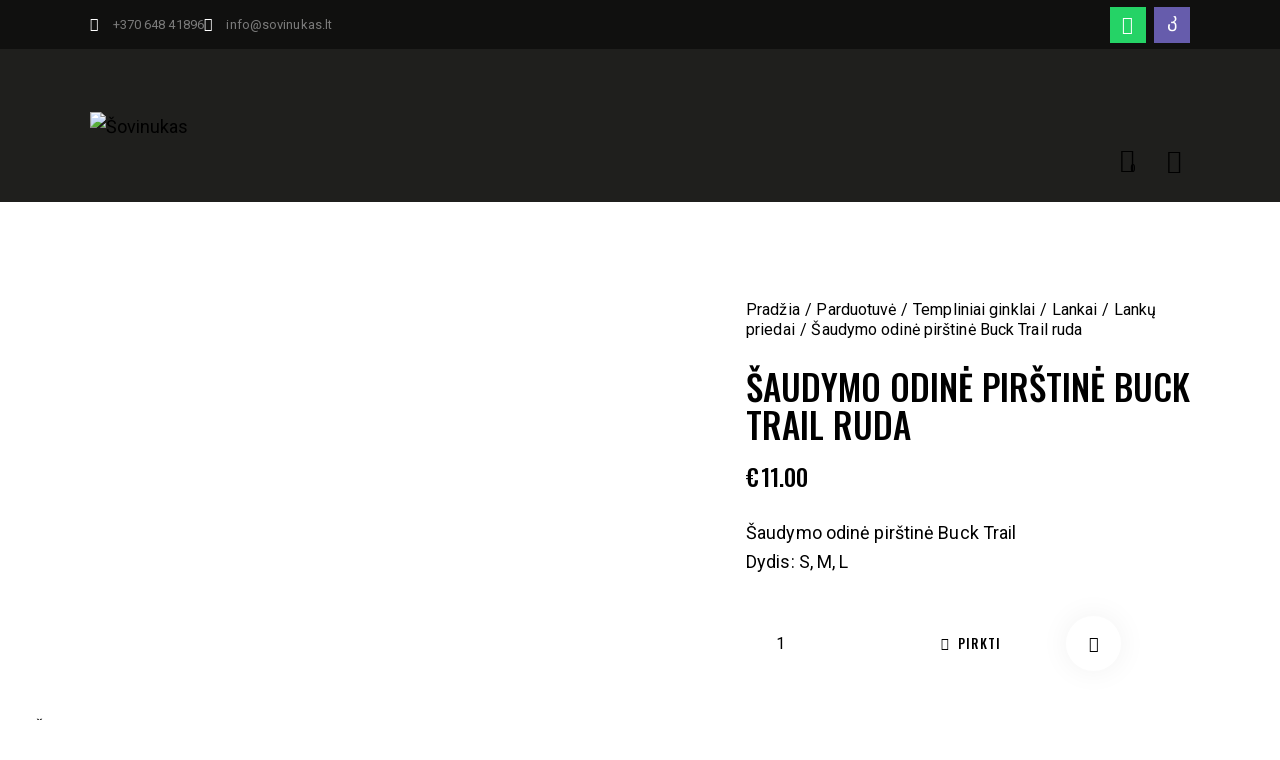

--- FILE ---
content_type: text/html; charset=UTF-8
request_url: https://sovinukas.lt/shop/templiniai-ginklai/lankai/lanku-priedai/saudymo-odine-pirstine-buck-trail-ruda/
body_size: 43777
content:
<!DOCTYPE html>
<html lang="lt-LT" class="no-js scheme_default">

<head>
				<meta charset="UTF-8">
					<meta name="viewport" content="width=device-width, initial-scale=1">
		<meta name="format-detection" content="telephone=no">
		<link rel="profile" href="//gmpg.org/xfn/11">
		<meta name='robots' content='index, follow, max-image-preview:large, max-snippet:-1, max-video-preview:-1' />

	<!-- This site is optimized with the Yoast SEO plugin v26.8 - https://yoast.com/product/yoast-seo-wordpress/ -->
	<title>Šaudymo odinė pirštinė Buck Trail ruda - Šovinukas</title>
	<meta name="description" content="Šaudymo odinė pirštinė Buck Trail ruda @ Airsoft šautuvai ir pneumatiniai pistoletai, lankai, arbaletai ir kt." />
	<link rel="canonical" href="https://sovinukas.lt/shop/templiniai-ginklai/lankai/lanku-priedai/saudymo-odine-pirstine-buck-trail-ruda/" />
	<meta property="og:locale" content="lt_LT" />
	<meta property="og:type" content="article" />
	<meta property="og:title" content="Šaudymo odinė pirštinė Buck Trail ruda - Šovinukas" />
	<meta property="og:description" content="Šaudymo odinė pirštinė Buck Trail ruda @ Airsoft šautuvai ir pneumatiniai pistoletai, lankai, arbaletai ir kt." />
	<meta property="og:url" content="https://sovinukas.lt/shop/templiniai-ginklai/lankai/lanku-priedai/saudymo-odine-pirstine-buck-trail-ruda/" />
	<meta property="og:site_name" content="Šovinukas" />
	<meta property="article:modified_time" content="2024-03-22T09:01:53+00:00" />
	<meta property="og:image" content="https://sovinukas.lt/wp-content/uploads/2024/02/Saudymo-odine-pirstine-Buck-Trail-ruda-1.jpg" />
	<meta property="og:image:width" content="682" />
	<meta property="og:image:height" content="1023" />
	<meta property="og:image:type" content="image/jpeg" />
	<meta name="twitter:card" content="summary_large_image" />
	<script type="application/ld+json" class="yoast-schema-graph">{"@context":"https://schema.org","@graph":[{"@type":"WebPage","@id":"https://sovinukas.lt/shop/templiniai-ginklai/lankai/lanku-priedai/saudymo-odine-pirstine-buck-trail-ruda/","url":"https://sovinukas.lt/shop/templiniai-ginklai/lankai/lanku-priedai/saudymo-odine-pirstine-buck-trail-ruda/","name":"Šaudymo odinė pirštinė Buck Trail ruda - Šovinukas","isPartOf":{"@id":"https://sovinukas.lt/#website"},"primaryImageOfPage":{"@id":"https://sovinukas.lt/shop/templiniai-ginklai/lankai/lanku-priedai/saudymo-odine-pirstine-buck-trail-ruda/#primaryimage"},"image":{"@id":"https://sovinukas.lt/shop/templiniai-ginklai/lankai/lanku-priedai/saudymo-odine-pirstine-buck-trail-ruda/#primaryimage"},"thumbnailUrl":"https://sovinukas.lt/wp-content/uploads/2024/02/Saudymo-odine-pirstine-Buck-Trail-ruda-1.jpg","datePublished":"2024-02-23T14:25:01+00:00","dateModified":"2024-03-22T09:01:53+00:00","description":"Šaudymo odinė pirštinė Buck Trail ruda @ Airsoft šautuvai ir pneumatiniai pistoletai, lankai, arbaletai ir kt.","breadcrumb":{"@id":"https://sovinukas.lt/shop/templiniai-ginklai/lankai/lanku-priedai/saudymo-odine-pirstine-buck-trail-ruda/#breadcrumb"},"inLanguage":"lt-LT","potentialAction":[{"@type":"ReadAction","target":["https://sovinukas.lt/shop/templiniai-ginklai/lankai/lanku-priedai/saudymo-odine-pirstine-buck-trail-ruda/"]}]},{"@type":"ImageObject","inLanguage":"lt-LT","@id":"https://sovinukas.lt/shop/templiniai-ginklai/lankai/lanku-priedai/saudymo-odine-pirstine-buck-trail-ruda/#primaryimage","url":"https://sovinukas.lt/wp-content/uploads/2024/02/Saudymo-odine-pirstine-Buck-Trail-ruda-1.jpg","contentUrl":"https://sovinukas.lt/wp-content/uploads/2024/02/Saudymo-odine-pirstine-Buck-Trail-ruda-1.jpg","width":682,"height":1023},{"@type":"BreadcrumbList","@id":"https://sovinukas.lt/shop/templiniai-ginklai/lankai/lanku-priedai/saudymo-odine-pirstine-buck-trail-ruda/#breadcrumb","itemListElement":[{"@type":"ListItem","position":1,"name":"Home","item":"https://sovinukas.lt/"},{"@type":"ListItem","position":2,"name":"Parduotuvė","item":"https://sovinukas.lt/shop/"},{"@type":"ListItem","position":3,"name":"Šaudymo odinė pirštinė Buck Trail ruda"}]},{"@type":"WebSite","@id":"https://sovinukas.lt/#website","url":"https://sovinukas.lt/","name":"Šovinukas","description":"Airsoft ginklai, Lankai, Priedai","publisher":{"@id":"https://sovinukas.lt/#organization"},"potentialAction":[{"@type":"SearchAction","target":{"@type":"EntryPoint","urlTemplate":"https://sovinukas.lt/?s={search_term_string}"},"query-input":{"@type":"PropertyValueSpecification","valueRequired":true,"valueName":"search_term_string"}}],"inLanguage":"lt-LT"},{"@type":"Organization","@id":"https://sovinukas.lt/#organization","name":"Šovinukas","url":"https://sovinukas.lt/","logo":{"@type":"ImageObject","inLanguage":"lt-LT","@id":"https://sovinukas.lt/#/schema/logo/image/","url":"https://sovinukas.lt/wp-content/uploads/2021/04/sovinukas-logo_main-01.png","contentUrl":"https://sovinukas.lt/wp-content/uploads/2021/04/sovinukas-logo_main-01.png","width":1036,"height":473,"caption":"Šovinukas"},"image":{"@id":"https://sovinukas.lt/#/schema/logo/image/"}}]}</script>
	<!-- / Yoast SEO plugin. -->


<link rel='dns-prefetch' href='//www.googletagmanager.com' />
<link rel='dns-prefetch' href='//fonts.googleapis.com' />
<link rel="alternate" type="application/rss+xml" title="Šovinukas &raquo; Įrašų RSS srautas" href="https://sovinukas.lt/feed/" />
<link rel="alternate" type="application/rss+xml" title="Šovinukas &raquo; Komentarų RSS srautas" href="https://sovinukas.lt/comments/feed/" />
<link rel="alternate" title="oEmbed (JSON)" type="application/json+oembed" href="https://sovinukas.lt/wp-json/oembed/1.0/embed?url=https%3A%2F%2Fsovinukas.lt%2Fshop%2Ftempliniai-ginklai%2Flankai%2Flanku-priedai%2Fsaudymo-odine-pirstine-buck-trail-ruda%2F" />
<link rel="alternate" title="oEmbed (XML)" type="text/xml+oembed" href="https://sovinukas.lt/wp-json/oembed/1.0/embed?url=https%3A%2F%2Fsovinukas.lt%2Fshop%2Ftempliniai-ginklai%2Flankai%2Flanku-priedai%2Fsaudymo-odine-pirstine-buck-trail-ruda%2F&#038;format=xml" />
			<meta property="og:type" content="article" />
			<meta property="og:url" content="https://sovinukas.lt/shop/templiniai-ginklai/lankai/lanku-priedai/saudymo-odine-pirstine-buck-trail-ruda/" />
			<meta property="og:title" content="Šaudymo odinė pirštinė Buck Trail ruda" />
			<meta property="og:description" content="Šaudymo odinė pirštinė Buck Trail
Dydis: S, M," />  
							<meta property="og:image" content="https://sovinukas.lt/wp-content/uploads/2024/02/Saudymo-odine-pirstine-Buck-Trail-ruda-1.jpg"/>
				<style id='wp-img-auto-sizes-contain-inline-css' type='text/css'>
img:is([sizes=auto i],[sizes^="auto," i]){contain-intrinsic-size:3000px 1500px}
/*# sourceURL=wp-img-auto-sizes-contain-inline-css */
</style>
<link property="stylesheet" rel='stylesheet' id='litespeed-cache-dummy-css' href='https://sovinukas.lt/wp-content/plugins/litespeed-cache/assets/css/litespeed-dummy.css?ver=6.9' type='text/css' media='all' />
<link property="stylesheet" rel='stylesheet' id='trx_addons-icons-css' href='https://sovinukas.lt/wp-content/plugins/trx_addons/css/font-icons/css/trx_addons_icons.css' type='text/css' media='all' />
<link property="stylesheet" rel='stylesheet' id='qw_extensions-icons-css' href='https://sovinukas.lt/wp-content/plugins/trx_addons/addons/qw-extension/css/font-icons/css/qw_extension_icons.css' type='text/css' media='all' />
<link property="stylesheet" rel='stylesheet' id='honor-font-google_fonts-css' href='https://fonts.googleapis.com/css2?family=Oswald:wght@300;400;500;600;700&#038;family=Roboto:ital,wght@0,300;0,400;0,500;0,700;1,300;1,400;1,500;1,700&#038;family=Lora:ital,wght@0,400;0,500;0,600;0,700;1,400;1,500;1,600;1,700&#038;subset=latin,latin-ext&#038;display=swap' type='text/css' media='all' />
<link property="stylesheet" rel='stylesheet' id='honor-fontello-css' href='https://sovinukas.lt/wp-content/themes/honor/skins/default/css/font-icons/css/fontello.css' type='text/css' media='all' />
<style id='wp-emoji-styles-inline-css' type='text/css'>

	img.wp-smiley, img.emoji {
		display: inline !important;
		border: none !important;
		box-shadow: none !important;
		height: 1em !important;
		width: 1em !important;
		margin: 0 0.07em !important;
		vertical-align: -0.1em !important;
		background: none !important;
		padding: 0 !important;
	}
/*# sourceURL=wp-emoji-styles-inline-css */
</style>
<link property="stylesheet" rel='stylesheet' id='wp-block-library-css' href='https://sovinukas.lt/wp-includes/css/dist/block-library/style.min.css?ver=6.9' type='text/css' media='all' />
<link property="stylesheet" rel='stylesheet' id='wc-blocks-style-css' href='https://sovinukas.lt/wp-content/plugins/woocommerce/assets/client/blocks/wc-blocks.css?ver=wc-10.4.3' type='text/css' media='all' />
<style id='global-styles-inline-css' type='text/css'>
:root{--wp--preset--aspect-ratio--square: 1;--wp--preset--aspect-ratio--4-3: 4/3;--wp--preset--aspect-ratio--3-4: 3/4;--wp--preset--aspect-ratio--3-2: 3/2;--wp--preset--aspect-ratio--2-3: 2/3;--wp--preset--aspect-ratio--16-9: 16/9;--wp--preset--aspect-ratio--9-16: 9/16;--wp--preset--color--black: #000000;--wp--preset--color--cyan-bluish-gray: #abb8c3;--wp--preset--color--white: #ffffff;--wp--preset--color--pale-pink: #f78da7;--wp--preset--color--vivid-red: #cf2e2e;--wp--preset--color--luminous-vivid-orange: #ff6900;--wp--preset--color--luminous-vivid-amber: #fcb900;--wp--preset--color--light-green-cyan: #7bdcb5;--wp--preset--color--vivid-green-cyan: #00d084;--wp--preset--color--pale-cyan-blue: #8ed1fc;--wp--preset--color--vivid-cyan-blue: #0693e3;--wp--preset--color--vivid-purple: #9b51e0;--wp--preset--color--bg-color: #F9F9F9;--wp--preset--color--bd-color: #E3E3E3;--wp--preset--color--text-dark: #1A1A18;--wp--preset--color--text-light: #AAA8A5;--wp--preset--color--text-link: #FF6000;--wp--preset--color--text-hover: #EC5100;--wp--preset--color--text-link-2: #C99E59;--wp--preset--color--text-hover-2: #B28742;--wp--preset--color--text-link-3: #C5A48E;--wp--preset--color--text-hover-3: #AB8E7A;--wp--preset--gradient--vivid-cyan-blue-to-vivid-purple: linear-gradient(135deg,rgb(6,147,227) 0%,rgb(155,81,224) 100%);--wp--preset--gradient--light-green-cyan-to-vivid-green-cyan: linear-gradient(135deg,rgb(122,220,180) 0%,rgb(0,208,130) 100%);--wp--preset--gradient--luminous-vivid-amber-to-luminous-vivid-orange: linear-gradient(135deg,rgb(252,185,0) 0%,rgb(255,105,0) 100%);--wp--preset--gradient--luminous-vivid-orange-to-vivid-red: linear-gradient(135deg,rgb(255,105,0) 0%,rgb(207,46,46) 100%);--wp--preset--gradient--very-light-gray-to-cyan-bluish-gray: linear-gradient(135deg,rgb(238,238,238) 0%,rgb(169,184,195) 100%);--wp--preset--gradient--cool-to-warm-spectrum: linear-gradient(135deg,rgb(74,234,220) 0%,rgb(151,120,209) 20%,rgb(207,42,186) 40%,rgb(238,44,130) 60%,rgb(251,105,98) 80%,rgb(254,248,76) 100%);--wp--preset--gradient--blush-light-purple: linear-gradient(135deg,rgb(255,206,236) 0%,rgb(152,150,240) 100%);--wp--preset--gradient--blush-bordeaux: linear-gradient(135deg,rgb(254,205,165) 0%,rgb(254,45,45) 50%,rgb(107,0,62) 100%);--wp--preset--gradient--luminous-dusk: linear-gradient(135deg,rgb(255,203,112) 0%,rgb(199,81,192) 50%,rgb(65,88,208) 100%);--wp--preset--gradient--pale-ocean: linear-gradient(135deg,rgb(255,245,203) 0%,rgb(182,227,212) 50%,rgb(51,167,181) 100%);--wp--preset--gradient--electric-grass: linear-gradient(135deg,rgb(202,248,128) 0%,rgb(113,206,126) 100%);--wp--preset--gradient--midnight: linear-gradient(135deg,rgb(2,3,129) 0%,rgb(40,116,252) 100%);--wp--preset--gradient--vertical-link-to-hover: linear-gradient(to bottom,var(--theme-color-text_link) 0%,var(--theme-color-text_hover) 100%);--wp--preset--gradient--diagonal-link-to-hover: linear-gradient(to bottom right,var(--theme-color-text_link) 0%,var(--theme-color-text_hover) 100%);--wp--preset--font-size--small: 13px;--wp--preset--font-size--medium: clamp(14px, 0.875rem + ((1vw - 3.2px) * 0.619), 20px);--wp--preset--font-size--large: clamp(22.041px, 1.378rem + ((1vw - 3.2px) * 1.439), 36px);--wp--preset--font-size--x-large: clamp(25.014px, 1.563rem + ((1vw - 3.2px) * 1.751), 42px);--wp--preset--font-family--p-font: Roboto,sans-serif;--wp--preset--font-family--post-font: inherit;--wp--preset--font-family--h-1-font: Oswald,sans-serif;--wp--preset--font-family--other-font: Lora,sans-serif;--wp--preset--spacing--20: 0.44rem;--wp--preset--spacing--30: 0.67rem;--wp--preset--spacing--40: 1rem;--wp--preset--spacing--50: 1.5rem;--wp--preset--spacing--60: 2.25rem;--wp--preset--spacing--70: 3.38rem;--wp--preset--spacing--80: 5.06rem;--wp--preset--shadow--natural: 6px 6px 9px rgba(0, 0, 0, 0.2);--wp--preset--shadow--deep: 12px 12px 50px rgba(0, 0, 0, 0.4);--wp--preset--shadow--sharp: 6px 6px 0px rgba(0, 0, 0, 0.2);--wp--preset--shadow--outlined: 6px 6px 0px -3px rgb(255, 255, 255), 6px 6px rgb(0, 0, 0);--wp--preset--shadow--crisp: 6px 6px 0px rgb(0, 0, 0);--wp--custom--spacing--tiny: var(--sc-space-tiny,   1rem);--wp--custom--spacing--small: var(--sc-space-small,  2rem);--wp--custom--spacing--medium: var(--sc-space-medium, 3.3333rem);--wp--custom--spacing--large: var(--sc-space-large,  6.6667rem);--wp--custom--spacing--huge: var(--sc-space-huge,   8.6667rem);}:root { --wp--style--global--content-size: 840px;--wp--style--global--wide-size: 1290px; }:where(body) { margin: 0; }.wp-site-blocks > .alignleft { float: left; margin-right: 2em; }.wp-site-blocks > .alignright { float: right; margin-left: 2em; }.wp-site-blocks > .aligncenter { justify-content: center; margin-left: auto; margin-right: auto; }:where(.is-layout-flex){gap: 0.5em;}:where(.is-layout-grid){gap: 0.5em;}.is-layout-flow > .alignleft{float: left;margin-inline-start: 0;margin-inline-end: 2em;}.is-layout-flow > .alignright{float: right;margin-inline-start: 2em;margin-inline-end: 0;}.is-layout-flow > .aligncenter{margin-left: auto !important;margin-right: auto !important;}.is-layout-constrained > .alignleft{float: left;margin-inline-start: 0;margin-inline-end: 2em;}.is-layout-constrained > .alignright{float: right;margin-inline-start: 2em;margin-inline-end: 0;}.is-layout-constrained > .aligncenter{margin-left: auto !important;margin-right: auto !important;}.is-layout-constrained > :where(:not(.alignleft):not(.alignright):not(.alignfull)){max-width: var(--wp--style--global--content-size);margin-left: auto !important;margin-right: auto !important;}.is-layout-constrained > .alignwide{max-width: var(--wp--style--global--wide-size);}body .is-layout-flex{display: flex;}.is-layout-flex{flex-wrap: wrap;align-items: center;}.is-layout-flex > :is(*, div){margin: 0;}body .is-layout-grid{display: grid;}.is-layout-grid > :is(*, div){margin: 0;}body{padding-top: 0px;padding-right: 0px;padding-bottom: 0px;padding-left: 0px;}a:where(:not(.wp-element-button)){text-decoration: underline;}:root :where(.wp-element-button, .wp-block-button__link){background-color: #32373c;border-width: 0;color: #fff;font-family: inherit;font-size: inherit;font-style: inherit;font-weight: inherit;letter-spacing: inherit;line-height: inherit;padding-top: calc(0.667em + 2px);padding-right: calc(1.333em + 2px);padding-bottom: calc(0.667em + 2px);padding-left: calc(1.333em + 2px);text-decoration: none;text-transform: inherit;}.has-black-color{color: var(--wp--preset--color--black) !important;}.has-cyan-bluish-gray-color{color: var(--wp--preset--color--cyan-bluish-gray) !important;}.has-white-color{color: var(--wp--preset--color--white) !important;}.has-pale-pink-color{color: var(--wp--preset--color--pale-pink) !important;}.has-vivid-red-color{color: var(--wp--preset--color--vivid-red) !important;}.has-luminous-vivid-orange-color{color: var(--wp--preset--color--luminous-vivid-orange) !important;}.has-luminous-vivid-amber-color{color: var(--wp--preset--color--luminous-vivid-amber) !important;}.has-light-green-cyan-color{color: var(--wp--preset--color--light-green-cyan) !important;}.has-vivid-green-cyan-color{color: var(--wp--preset--color--vivid-green-cyan) !important;}.has-pale-cyan-blue-color{color: var(--wp--preset--color--pale-cyan-blue) !important;}.has-vivid-cyan-blue-color{color: var(--wp--preset--color--vivid-cyan-blue) !important;}.has-vivid-purple-color{color: var(--wp--preset--color--vivid-purple) !important;}.has-bg-color-color{color: var(--wp--preset--color--bg-color) !important;}.has-bd-color-color{color: var(--wp--preset--color--bd-color) !important;}.has-text-dark-color{color: var(--wp--preset--color--text-dark) !important;}.has-text-light-color{color: var(--wp--preset--color--text-light) !important;}.has-text-link-color{color: var(--wp--preset--color--text-link) !important;}.has-text-hover-color{color: var(--wp--preset--color--text-hover) !important;}.has-text-link-2-color{color: var(--wp--preset--color--text-link-2) !important;}.has-text-hover-2-color{color: var(--wp--preset--color--text-hover-2) !important;}.has-text-link-3-color{color: var(--wp--preset--color--text-link-3) !important;}.has-text-hover-3-color{color: var(--wp--preset--color--text-hover-3) !important;}.has-black-background-color{background-color: var(--wp--preset--color--black) !important;}.has-cyan-bluish-gray-background-color{background-color: var(--wp--preset--color--cyan-bluish-gray) !important;}.has-white-background-color{background-color: var(--wp--preset--color--white) !important;}.has-pale-pink-background-color{background-color: var(--wp--preset--color--pale-pink) !important;}.has-vivid-red-background-color{background-color: var(--wp--preset--color--vivid-red) !important;}.has-luminous-vivid-orange-background-color{background-color: var(--wp--preset--color--luminous-vivid-orange) !important;}.has-luminous-vivid-amber-background-color{background-color: var(--wp--preset--color--luminous-vivid-amber) !important;}.has-light-green-cyan-background-color{background-color: var(--wp--preset--color--light-green-cyan) !important;}.has-vivid-green-cyan-background-color{background-color: var(--wp--preset--color--vivid-green-cyan) !important;}.has-pale-cyan-blue-background-color{background-color: var(--wp--preset--color--pale-cyan-blue) !important;}.has-vivid-cyan-blue-background-color{background-color: var(--wp--preset--color--vivid-cyan-blue) !important;}.has-vivid-purple-background-color{background-color: var(--wp--preset--color--vivid-purple) !important;}.has-bg-color-background-color{background-color: var(--wp--preset--color--bg-color) !important;}.has-bd-color-background-color{background-color: var(--wp--preset--color--bd-color) !important;}.has-text-dark-background-color{background-color: var(--wp--preset--color--text-dark) !important;}.has-text-light-background-color{background-color: var(--wp--preset--color--text-light) !important;}.has-text-link-background-color{background-color: var(--wp--preset--color--text-link) !important;}.has-text-hover-background-color{background-color: var(--wp--preset--color--text-hover) !important;}.has-text-link-2-background-color{background-color: var(--wp--preset--color--text-link-2) !important;}.has-text-hover-2-background-color{background-color: var(--wp--preset--color--text-hover-2) !important;}.has-text-link-3-background-color{background-color: var(--wp--preset--color--text-link-3) !important;}.has-text-hover-3-background-color{background-color: var(--wp--preset--color--text-hover-3) !important;}.has-black-border-color{border-color: var(--wp--preset--color--black) !important;}.has-cyan-bluish-gray-border-color{border-color: var(--wp--preset--color--cyan-bluish-gray) !important;}.has-white-border-color{border-color: var(--wp--preset--color--white) !important;}.has-pale-pink-border-color{border-color: var(--wp--preset--color--pale-pink) !important;}.has-vivid-red-border-color{border-color: var(--wp--preset--color--vivid-red) !important;}.has-luminous-vivid-orange-border-color{border-color: var(--wp--preset--color--luminous-vivid-orange) !important;}.has-luminous-vivid-amber-border-color{border-color: var(--wp--preset--color--luminous-vivid-amber) !important;}.has-light-green-cyan-border-color{border-color: var(--wp--preset--color--light-green-cyan) !important;}.has-vivid-green-cyan-border-color{border-color: var(--wp--preset--color--vivid-green-cyan) !important;}.has-pale-cyan-blue-border-color{border-color: var(--wp--preset--color--pale-cyan-blue) !important;}.has-vivid-cyan-blue-border-color{border-color: var(--wp--preset--color--vivid-cyan-blue) !important;}.has-vivid-purple-border-color{border-color: var(--wp--preset--color--vivid-purple) !important;}.has-bg-color-border-color{border-color: var(--wp--preset--color--bg-color) !important;}.has-bd-color-border-color{border-color: var(--wp--preset--color--bd-color) !important;}.has-text-dark-border-color{border-color: var(--wp--preset--color--text-dark) !important;}.has-text-light-border-color{border-color: var(--wp--preset--color--text-light) !important;}.has-text-link-border-color{border-color: var(--wp--preset--color--text-link) !important;}.has-text-hover-border-color{border-color: var(--wp--preset--color--text-hover) !important;}.has-text-link-2-border-color{border-color: var(--wp--preset--color--text-link-2) !important;}.has-text-hover-2-border-color{border-color: var(--wp--preset--color--text-hover-2) !important;}.has-text-link-3-border-color{border-color: var(--wp--preset--color--text-link-3) !important;}.has-text-hover-3-border-color{border-color: var(--wp--preset--color--text-hover-3) !important;}.has-vivid-cyan-blue-to-vivid-purple-gradient-background{background: var(--wp--preset--gradient--vivid-cyan-blue-to-vivid-purple) !important;}.has-light-green-cyan-to-vivid-green-cyan-gradient-background{background: var(--wp--preset--gradient--light-green-cyan-to-vivid-green-cyan) !important;}.has-luminous-vivid-amber-to-luminous-vivid-orange-gradient-background{background: var(--wp--preset--gradient--luminous-vivid-amber-to-luminous-vivid-orange) !important;}.has-luminous-vivid-orange-to-vivid-red-gradient-background{background: var(--wp--preset--gradient--luminous-vivid-orange-to-vivid-red) !important;}.has-very-light-gray-to-cyan-bluish-gray-gradient-background{background: var(--wp--preset--gradient--very-light-gray-to-cyan-bluish-gray) !important;}.has-cool-to-warm-spectrum-gradient-background{background: var(--wp--preset--gradient--cool-to-warm-spectrum) !important;}.has-blush-light-purple-gradient-background{background: var(--wp--preset--gradient--blush-light-purple) !important;}.has-blush-bordeaux-gradient-background{background: var(--wp--preset--gradient--blush-bordeaux) !important;}.has-luminous-dusk-gradient-background{background: var(--wp--preset--gradient--luminous-dusk) !important;}.has-pale-ocean-gradient-background{background: var(--wp--preset--gradient--pale-ocean) !important;}.has-electric-grass-gradient-background{background: var(--wp--preset--gradient--electric-grass) !important;}.has-midnight-gradient-background{background: var(--wp--preset--gradient--midnight) !important;}.has-vertical-link-to-hover-gradient-background{background: var(--wp--preset--gradient--vertical-link-to-hover) !important;}.has-diagonal-link-to-hover-gradient-background{background: var(--wp--preset--gradient--diagonal-link-to-hover) !important;}.has-small-font-size{font-size: var(--wp--preset--font-size--small) !important;}.has-medium-font-size{font-size: var(--wp--preset--font-size--medium) !important;}.has-large-font-size{font-size: var(--wp--preset--font-size--large) !important;}.has-x-large-font-size{font-size: var(--wp--preset--font-size--x-large) !important;}.has-p-font-font-family{font-family: var(--wp--preset--font-family--p-font) !important;}.has-post-font-font-family{font-family: var(--wp--preset--font-family--post-font) !important;}.has-h-1-font-font-family{font-family: var(--wp--preset--font-family--h-1-font) !important;}.has-other-font-font-family{font-family: var(--wp--preset--font-family--other-font) !important;}
/*# sourceURL=global-styles-inline-css */
</style>


<link property="stylesheet" rel='stylesheet' id='magnific-popup-css' href='https://sovinukas.lt/wp-content/plugins/trx_addons/js/magnific/magnific-popup.min.css' type='text/css' media='all' />
<link property="stylesheet" rel='stylesheet' id='photoswipe-css' href='https://sovinukas.lt/wp-content/plugins/woocommerce/assets/css/photoswipe/photoswipe.min.css?ver=10.4.3' type='text/css' media='all' />
<link property="stylesheet" rel='stylesheet' id='photoswipe-default-skin-css' href='https://sovinukas.lt/wp-content/plugins/woocommerce/assets/css/photoswipe/default-skin/default-skin.min.css?ver=10.4.3' type='text/css' media='all' />
<link property="stylesheet" rel='stylesheet' id='woocommerce-layout-css' href='https://sovinukas.lt/wp-content/plugins/woocommerce/assets/css/woocommerce-layout.css?ver=10.4.3' type='text/css' media='all' />
<link property="stylesheet" rel='stylesheet' id='woocommerce-smallscreen-css' href='https://sovinukas.lt/wp-content/plugins/woocommerce/assets/css/woocommerce-smallscreen.css?ver=10.4.3' type='text/css' media='only screen and (max-width: 768px)' />
<link property="stylesheet" rel='stylesheet' id='woocommerce-general-css' href='https://sovinukas.lt/wp-content/plugins/woocommerce/assets/css/woocommerce.css?ver=10.4.3' type='text/css' media='all' />
<style id='woocommerce-inline-inline-css' type='text/css'>
.woocommerce form .form-row .required { visibility: visible; }
/*# sourceURL=woocommerce-inline-inline-css */
</style>
<link property="stylesheet" rel='preload' as='font' type='font/woff2' crossorigin='anonymous' id='tinvwl-webfont-font-css' href='https://sovinukas.lt/wp-content/plugins/ti-woocommerce-wishlist/assets/fonts/tinvwl-webfont.woff2?ver=xu2uyi'  media='all' />
<link property="stylesheet" rel='stylesheet' id='tinvwl-webfont-css' href='https://sovinukas.lt/wp-content/plugins/ti-woocommerce-wishlist/assets/css/webfont.min.css?ver=2.10.0' type='text/css' media='all' />
<link property="stylesheet" rel='stylesheet' id='tinvwl-css' href='https://sovinukas.lt/wp-content/plugins/ti-woocommerce-wishlist/assets/css/public.min.css?ver=2.10.0' type='text/css' media='all' />

<link property="stylesheet" rel='stylesheet' id='elementor-icons-css' href='https://sovinukas.lt/wp-content/plugins/elementor/assets/lib/eicons/css/elementor-icons.min.css?ver=5.44.0' type='text/css' media='all' />
<link property="stylesheet" rel='stylesheet' id='elementor-frontend-css' href='https://sovinukas.lt/wp-content/plugins/elementor/assets/css/frontend.min.css?ver=3.32.5' type='text/css' media='all' />
<style id='elementor-frontend-inline-css' type='text/css'>
.elementor-kit-12851{--e-global-color-primary:#6EC1E4;--e-global-color-secondary:#54595F;--e-global-color-text:#7A7A7A;--e-global-color-accent:#61CE70;--e-global-typography-primary-font-family:"Roboto";--e-global-typography-primary-font-weight:600;--e-global-typography-secondary-font-family:"Roboto Slab";--e-global-typography-secondary-font-weight:400;--e-global-typography-text-font-family:"Roboto";--e-global-typography-text-font-weight:400;--e-global-typography-accent-font-family:"Roboto";--e-global-typography-accent-font-weight:500;}.elementor-kit-12851 e-page-transition{background-color:#FFBC7D;}.elementor-section.elementor-section-boxed > .elementor-container{max-width:1290px;}.e-con{--container-max-width:1290px;}.elementor-widget:not(:last-child){margin-block-end:20px;}.elementor-element{--widgets-spacing:20px 20px;--widgets-spacing-row:20px;--widgets-spacing-column:20px;}{}h1.entry-title{display:var(--page-title-display);}@media(max-width:1024px){.elementor-section.elementor-section-boxed > .elementor-container{max-width:1024px;}.e-con{--container-max-width:1024px;}}@media(max-width:767px){.elementor-section.elementor-section-boxed > .elementor-container{max-width:767px;}.e-con{--container-max-width:767px;}}
/*# sourceURL=elementor-frontend-inline-css */
</style>
<style id="elementor-post-12784">.elementor-12784 .elementor-element.elementor-element-844239d > .elementor-container > .elementor-column > .elementor-widget-wrap{align-content:center;align-items:center;}.elementor-12784 .elementor-element.elementor-element-844239d:not(.elementor-motion-effects-element-type-background), .elementor-12784 .elementor-element.elementor-element-844239d > .elementor-motion-effects-container > .elementor-motion-effects-layer{background-color:#10100F;}.elementor-12784 .elementor-element.elementor-element-844239d .trx_addons_bg_text{z-index:0;}.elementor-12784 .elementor-element.elementor-element-844239d .trx_addons_bg_text.trx_addons_marquee_wrap:not(.trx_addons_marquee_reverse) .trx_addons_marquee_element{padding-right:50px;}.elementor-12784 .elementor-element.elementor-element-844239d .trx_addons_bg_text.trx_addons_marquee_wrap.trx_addons_marquee_reverse .trx_addons_marquee_element{padding-left:50px;}.elementor-12784 .elementor-element.elementor-element-844239d{transition:background 0.3s, border 0.3s, border-radius 0.3s, box-shadow 0.3s;padding:0px 0px 0px 0px;}.elementor-12784 .elementor-element.elementor-element-844239d > .elementor-background-overlay{transition:background 0.3s, border-radius 0.3s, opacity 0.3s;}.elementor-12784 .elementor-element.elementor-element-392c31a > .elementor-widget-container{padding:0px 0px 0px 0px;}.elementor-12784 .elementor-element.elementor-element-392c31a .elementor-icon-list-items:not(.elementor-inline-items) .elementor-icon-list-item:not(:last-child){padding-block-end:calc(17px/2);}.elementor-12784 .elementor-element.elementor-element-392c31a .elementor-icon-list-items:not(.elementor-inline-items) .elementor-icon-list-item:not(:first-child){margin-block-start:calc(17px/2);}.elementor-12784 .elementor-element.elementor-element-392c31a .elementor-icon-list-items.elementor-inline-items .elementor-icon-list-item{margin-inline:calc(17px/2);}.elementor-12784 .elementor-element.elementor-element-392c31a .elementor-icon-list-items.elementor-inline-items{margin-inline:calc(-17px/2);}.elementor-12784 .elementor-element.elementor-element-392c31a .elementor-icon-list-items.elementor-inline-items .elementor-icon-list-item:after{inset-inline-end:calc(-17px/2);}.elementor-12784 .elementor-element.elementor-element-392c31a .elementor-icon-list-icon i{color:#FFFFFF;transition:color 0.3s;}.elementor-12784 .elementor-element.elementor-element-392c31a .elementor-icon-list-icon svg{fill:#FFFFFF;transition:fill 0.3s;}.elementor-12784 .elementor-element.elementor-element-392c31a{--e-icon-list-icon-size:14px;--icon-vertical-offset:0px;}.elementor-12784 .elementor-element.elementor-element-392c31a .elementor-icon-list-text{color:var( --e-global-color-text );transition:color 0.3s;}.elementor-12784 .elementor-element.elementor-element-392c31a .elementor-icon-list-item:hover .elementor-icon-list-text{color:#FFFFFF;}.elementor-12784 .elementor-element.elementor-element-5d3a731{--grid-template-columns:repeat(0, auto);--icon-size:18px;--grid-column-gap:5px;--grid-row-gap:0px;}.elementor-12784 .elementor-element.elementor-element-5d3a731 .elementor-widget-container{text-align:left;}.elementor-12784 .elementor-element.elementor-element-5d3a731 .elementor-icon{border-radius:0px 0px 0px 0px;}.elementor-12784 .elementor-element.elementor-element-a2fb835 > .elementor-container > .elementor-column > .elementor-widget-wrap{align-content:center;align-items:center;}.elementor-12784 .elementor-element.elementor-element-a2fb835:not(.elementor-motion-effects-element-type-background), .elementor-12784 .elementor-element.elementor-element-a2fb835 > .elementor-motion-effects-container > .elementor-motion-effects-layer{background-color:#1F1F1D;}.elementor-12784 .elementor-element.elementor-element-a2fb835 .trx_addons_bg_text{z-index:0;}.elementor-12784 .elementor-element.elementor-element-a2fb835 .trx_addons_bg_text.trx_addons_marquee_wrap:not(.trx_addons_marquee_reverse) .trx_addons_marquee_element{padding-right:50px;}.elementor-12784 .elementor-element.elementor-element-a2fb835 .trx_addons_bg_text.trx_addons_marquee_wrap.trx_addons_marquee_reverse .trx_addons_marquee_element{padding-left:50px;}.elementor-12784 .elementor-element.elementor-element-a2fb835{transition:background 0.3s, border 0.3s, border-radius 0.3s, box-shadow 0.3s;padding:20px 0px 20px 0px;}.elementor-12784 .elementor-element.elementor-element-a2fb835 > .elementor-background-overlay{transition:background 0.3s, border-radius 0.3s, opacity 0.3s;}.elementor-12784 .elementor-element.elementor-element-504cadf .logo_image{max-height:70px;}.elementor-12784 .elementor-element.elementor-element-906f1fa > .elementor-widget-container{margin:0px 30px 0px 0px;}.elementor-12784 .elementor-element.elementor-element-6620a82 > .elementor-container > .elementor-column > .elementor-widget-wrap{align-content:center;align-items:center;}.elementor-12784 .elementor-element.elementor-element-6620a82:not(.elementor-motion-effects-element-type-background), .elementor-12784 .elementor-element.elementor-element-6620a82 > .elementor-motion-effects-container > .elementor-motion-effects-layer{background-color:#10100F;}.elementor-12784 .elementor-element.elementor-element-6620a82 .trx_addons_bg_text{z-index:0;}.elementor-12784 .elementor-element.elementor-element-6620a82 .trx_addons_bg_text.trx_addons_marquee_wrap:not(.trx_addons_marquee_reverse) .trx_addons_marquee_element{padding-right:50px;}.elementor-12784 .elementor-element.elementor-element-6620a82 .trx_addons_bg_text.trx_addons_marquee_wrap.trx_addons_marquee_reverse .trx_addons_marquee_element{padding-left:50px;}.elementor-12784 .elementor-element.elementor-element-6620a82{transition:background 0.3s, border 0.3s, border-radius 0.3s, box-shadow 0.3s;padding:5px 0px 5px 0px;}.elementor-12784 .elementor-element.elementor-element-6620a82 > .elementor-background-overlay{transition:background 0.3s, border-radius 0.3s, opacity 0.3s;}.elementor-12784 .elementor-element.elementor-element-34753f3 .logo_image{max-height:60px;}.elementor-12784 .elementor-element.elementor-element-f006836 > .elementor-widget-container{margin:0px 30px 0px 0px;}.elementor-12784 .elementor-element.elementor-element-a9e10db > .elementor-container > .elementor-column > .elementor-widget-wrap{align-content:center;align-items:center;}.elementor-12784 .elementor-element.elementor-element-a9e10db:not(.elementor-motion-effects-element-type-background), .elementor-12784 .elementor-element.elementor-element-a9e10db > .elementor-motion-effects-container > .elementor-motion-effects-layer{background-color:#1F1F1D;}.elementor-12784 .elementor-element.elementor-element-a9e10db .trx_addons_bg_text{z-index:0;}.elementor-12784 .elementor-element.elementor-element-a9e10db .trx_addons_bg_text.trx_addons_marquee_wrap:not(.trx_addons_marquee_reverse) .trx_addons_marquee_element{padding-right:50px;}.elementor-12784 .elementor-element.elementor-element-a9e10db .trx_addons_bg_text.trx_addons_marquee_wrap.trx_addons_marquee_reverse .trx_addons_marquee_element{padding-left:50px;}.elementor-12784 .elementor-element.elementor-element-a9e10db{transition:background 0.3s, border 0.3s, border-radius 0.3s, box-shadow 0.3s;padding:10px 0px 10px 0px;}.elementor-12784 .elementor-element.elementor-element-a9e10db > .elementor-background-overlay{transition:background 0.3s, border-radius 0.3s, opacity 0.3s;}.elementor-12784 .elementor-element.elementor-element-d7330d7 .logo_image{max-height:60px;}.elementor-12784 .elementor-element.elementor-element-ebabc79 > .elementor-widget-container{margin:-3px 0px 0px 0px;}.elementor-12784 .elementor-element.elementor-element-9036093 > .elementor-widget-container{margin:-4px 0px 0px 0px;}.elementor-12784 .elementor-element.elementor-element-f8f9bfe > .elementor-widget-container{margin:-2px 0px 0px 0px;}.trx-addons-layout--edit-mode .trx-addons-layout__inner{background-color:var(--theme-color-bg_color);}.trx-addons-layout--single-preview .trx-addons-layout__inner{background-color:var(--theme-color-bg_color);}@media(max-width:1024px){.elementor-12784 .elementor-element.elementor-element-34753f3 .logo_image{max-height:60px;}}@media(max-width:767px){.elementor-12784 .elementor-element.elementor-element-392c31a > .elementor-widget-container{padding:0px 0px 10px 0px;}.elementor-12784 .elementor-element.elementor-element-5d3a731 > .elementor-widget-container{padding:0px 0px 0px 0px;}.elementor-12784 .elementor-element.elementor-element-504cadf .logo_image{max-height:65px;}.elementor-12784 .elementor-element.elementor-element-a9e10db{padding:5px 0px 5px 0px;}.elementor-12784 .elementor-element.elementor-element-c95dd3f{width:50%;}.elementor-12784 .elementor-element.elementor-element-d7330d7 .logo_image{max-height:54px;}.elementor-12784 .elementor-element.elementor-element-85f8223{width:50%;}.elementor-12784 .elementor-element.elementor-element-ebabc79 > .elementor-widget-container{margin:-2px 0px 0px 0px;}.elementor-12784 .elementor-element.elementor-element-9036093 > .elementor-widget-container{margin:-4px 0px 0px 0px;}}@media(min-width:768px){.elementor-12784 .elementor-element.elementor-element-df2662d{width:20%;}.elementor-12784 .elementor-element.elementor-element-e84576a{width:79.666%;}.elementor-12784 .elementor-element.elementor-element-63c1e0e{width:20%;}.elementor-12784 .elementor-element.elementor-element-4b1ddd0{width:79.666%;}.elementor-12784 .elementor-element.elementor-element-c95dd3f{width:20%;}.elementor-12784 .elementor-element.elementor-element-85f8223{width:80%;}}@media(max-width:1024px) and (min-width:768px){.elementor-12784 .elementor-element.elementor-element-1b54ec9{width:70%;}.elementor-12784 .elementor-element.elementor-element-53bff80{width:30%;}}</style>
<style id="elementor-post-12781">.elementor-12781 .elementor-element.elementor-element-7e1b903:not(.elementor-motion-effects-element-type-background), .elementor-12781 .elementor-element.elementor-element-7e1b903 > .elementor-motion-effects-container > .elementor-motion-effects-layer{background-color:#1F1F1D;}.elementor-12781 .elementor-element.elementor-element-7e1b903 .trx_addons_bg_text{z-index:0;}.elementor-12781 .elementor-element.elementor-element-7e1b903 .trx_addons_bg_text.trx_addons_marquee_wrap:not(.trx_addons_marquee_reverse) .trx_addons_marquee_element{padding-right:50px;}.elementor-12781 .elementor-element.elementor-element-7e1b903 .trx_addons_bg_text.trx_addons_marquee_wrap.trx_addons_marquee_reverse .trx_addons_marquee_element{padding-left:50px;}.elementor-12781 .elementor-element.elementor-element-7e1b903{transition:background 0.3s, border 0.3s, border-radius 0.3s, box-shadow 0.3s;padding:30px 0px 50px 0px;}.elementor-12781 .elementor-element.elementor-element-7e1b903 > .elementor-background-overlay{transition:background 0.3s, border-radius 0.3s, opacity 0.3s;}.elementor-12781 .elementor-element.elementor-element-0bb9c50 .elementor-heading-title{font-family:"Oswald", Sans-serif;font-size:18px;font-weight:400;text-transform:uppercase;color:#FFFFFF;}.elementor-12781 .elementor-element.elementor-element-0bb9c50 .elementor-heading-title a:hover, .elementor-12781 .elementor-element.elementor-element-0bb9c50 .elementor-heading-title a:focus{color:#FFFFFF;}.elementor-12781 .elementor-element.elementor-element-a0505bb .elementor-heading-title{font-family:"Oswald", Sans-serif;font-size:18px;font-weight:400;text-transform:uppercase;color:#FFFFFF;}.elementor-12781 .elementor-element.elementor-element-c533c1f .elementor-heading-title{font-family:"Oswald", Sans-serif;font-size:18px;font-weight:400;text-transform:uppercase;color:#FFFFFF;}.elementor-12781 .elementor-element.elementor-element-71a6b93 .elementor-icon-list-items:not(.elementor-inline-items) .elementor-icon-list-item:not(:last-child){padding-block-end:calc(7px/2);}.elementor-12781 .elementor-element.elementor-element-71a6b93 .elementor-icon-list-items:not(.elementor-inline-items) .elementor-icon-list-item:not(:first-child){margin-block-start:calc(7px/2);}.elementor-12781 .elementor-element.elementor-element-71a6b93 .elementor-icon-list-items.elementor-inline-items .elementor-icon-list-item{margin-inline:calc(7px/2);}.elementor-12781 .elementor-element.elementor-element-71a6b93 .elementor-icon-list-items.elementor-inline-items{margin-inline:calc(-7px/2);}.elementor-12781 .elementor-element.elementor-element-71a6b93 .elementor-icon-list-items.elementor-inline-items .elementor-icon-list-item:after{inset-inline-end:calc(-7px/2);}.elementor-12781 .elementor-element.elementor-element-71a6b93 .elementor-icon-list-icon i{transition:color 0.3s;}.elementor-12781 .elementor-element.elementor-element-71a6b93 .elementor-icon-list-icon svg{transition:fill 0.3s;}.elementor-12781 .elementor-element.elementor-element-71a6b93{--e-icon-list-icon-size:14px;--icon-vertical-offset:0px;}.elementor-12781 .elementor-element.elementor-element-71a6b93 .elementor-icon-list-text{color:#FFFFFF;transition:color 0.3s;}.elementor-12781 .elementor-element.elementor-element-71a6b93 .elementor-icon-list-item:hover .elementor-icon-list-text{color:#FFFFFF;}.elementor-12781 .elementor-element.elementor-element-ede61f0{--grid-template-columns:repeat(0, auto);--grid-column-gap:5px;--grid-row-gap:0px;}.elementor-12781 .elementor-element.elementor-element-ede61f0 .elementor-widget-container{text-align:left;}.elementor-12781 .elementor-element.elementor-element-ede61f0 > .elementor-widget-container{padding:0px 0px 20px 0px;}.elementor-12781 .elementor-element.elementor-element-ede61f0 .elementor-icon{border-radius:0px 0px 0px 0px;}.elementor-12781 .elementor-element.elementor-element-bb43c91 .elementor-heading-title{font-family:"Oswald", Sans-serif;font-size:18px;font-weight:400;text-transform:uppercase;color:#FFFFFF;}.elementor-12781 .elementor-element.elementor-element-4fe423d .elementor-heading-title{font-family:"Oswald", Sans-serif;font-size:18px;font-weight:400;text-transform:uppercase;color:#FFFFFF;}.elementor-12781 .elementor-element.elementor-element-90d2c6d > .elementor-container > .elementor-column > .elementor-widget-wrap{align-content:center;align-items:center;}.elementor-12781 .elementor-element.elementor-element-90d2c6d:not(.elementor-motion-effects-element-type-background), .elementor-12781 .elementor-element.elementor-element-90d2c6d > .elementor-motion-effects-container > .elementor-motion-effects-layer{background-color:#1F1F1D;}.elementor-12781 .elementor-element.elementor-element-90d2c6d .trx_addons_bg_text{z-index:0;}.elementor-12781 .elementor-element.elementor-element-90d2c6d .trx_addons_bg_text.trx_addons_marquee_wrap:not(.trx_addons_marquee_reverse) .trx_addons_marquee_element{padding-right:50px;}.elementor-12781 .elementor-element.elementor-element-90d2c6d .trx_addons_bg_text.trx_addons_marquee_wrap.trx_addons_marquee_reverse .trx_addons_marquee_element{padding-left:50px;}.elementor-12781 .elementor-element.elementor-element-90d2c6d{transition:background 0.3s, border 0.3s, border-radius 0.3s, box-shadow 0.3s;padding:10px 0px 10px 0px;}.elementor-12781 .elementor-element.elementor-element-90d2c6d > .elementor-background-overlay{transition:background 0.3s, border-radius 0.3s, opacity 0.3s;}.elementor-12781 .elementor-element.elementor-element-5f68b274{font-size:16px;line-height:1.2em;}.trx-addons-layout--edit-mode .trx-addons-layout__inner{background-color:var(--theme-color-bg_color);}.trx-addons-layout--single-preview .trx-addons-layout__inner{background-color:var(--theme-color-bg_color);}@media(min-width:768px){.elementor-12781 .elementor-element.elementor-element-59ed7df{width:36%;}.elementor-12781 .elementor-element.elementor-element-389fff7{width:63.333%;}}@media(max-width:1024px){.elementor-12781 .elementor-element.elementor-element-7e1b903{padding:15px 0px 30px 0px;}.elementor-bc-flex-widget .elementor-12781 .elementor-element.elementor-element-59ed7df.elementor-column .elementor-widget-wrap{align-items:center;}.elementor-12781 .elementor-element.elementor-element-59ed7df.elementor-column.elementor-element[data-element_type="column"] > .elementor-widget-wrap.elementor-element-populated{align-content:center;align-items:center;}.elementor-12781 .elementor-element.elementor-element-59ed7df.elementor-column > .elementor-widget-wrap{justify-content:center;}.elementor-12781 .elementor-element.elementor-element-5f68b274{text-align:center;}}@media(max-width:767px){.elementor-12781 .elementor-element.elementor-element-7e1b903{padding:10px 0px 20px 0px;}.elementor-12781 .elementor-element.elementor-element-a302e60 > .elementor-element-populated{margin:20px 0px 0px 0px;--e-column-margin-right:0px;--e-column-margin-left:0px;}.elementor-12781 .elementor-element.elementor-element-3e58134 > .elementor-widget-container{padding:0px 0px 10px 0px;}.elementor-12781 .elementor-element.elementor-element-c041ffc > .elementor-element-populated{margin:20px 0px 0px 0px;--e-column-margin-right:0px;--e-column-margin-left:0px;}.elementor-12781 .elementor-element.elementor-element-4048172 > .elementor-widget-container{padding:0px 0px 10px 0px;}.elementor-12781 .elementor-element.elementor-element-3960def > .elementor-widget-container{padding:0px 0px 10px 0px;}.elementor-12781 .elementor-element.elementor-element-fa68104 > .elementor-widget-container{padding:0px 0px 10px 0px;}.elementor-12781 .elementor-element.elementor-element-59ed7df > .elementor-element-populated{margin:0px 0px 0px 0px;--e-column-margin-right:0px;--e-column-margin-left:0px;}.elementor-12781 .elementor-element.elementor-element-5f68b274 > .elementor-widget-container{padding:10px 0px 0px 0px;}}@media(max-width:1024px) and (min-width:768px){.elementor-12781 .elementor-element.elementor-element-a302e60{width:50%;}.elementor-12781 .elementor-element.elementor-element-c041ffc{width:50%;}.elementor-12781 .elementor-element.elementor-element-59ed7df{width:100%;}.elementor-12781 .elementor-element.elementor-element-389fff7{width:100%;}}/* Start custom CSS for heading, class: .elementor-element-0bb9c50 */.titlewhite a,
.titlewhite a:hover,
.titlewhite a:visited,
.titlewhite a:active,
.titlewhite a:focus {
  color: #ffffff !important;
  text-decoration: none; /* optional: removes underline */
}/* End custom CSS */</style>
<link property="stylesheet" rel='stylesheet' id='widget-icon-list-css' href='https://sovinukas.lt/wp-content/plugins/elementor/assets/css/widget-icon-list.min.css?ver=3.32.5' type='text/css' media='all' />
<link property="stylesheet" rel='stylesheet' id='widget-social-icons-css' href='https://sovinukas.lt/wp-content/plugins/elementor/assets/css/widget-social-icons.min.css?ver=3.32.5' type='text/css' media='all' />
<link property="stylesheet" rel='stylesheet' id='e-apple-webkit-css' href='https://sovinukas.lt/wp-content/plugins/elementor/assets/css/conditionals/apple-webkit.min.css?ver=3.32.5' type='text/css' media='all' />
<link property="stylesheet" rel='stylesheet' id='widget-heading-css' href='https://sovinukas.lt/wp-content/plugins/elementor/assets/css/widget-heading.min.css?ver=3.32.5' type='text/css' media='all' />
<link property="stylesheet" rel='stylesheet' id='widget-image-css' href='https://sovinukas.lt/wp-content/plugins/elementor/assets/css/widget-image.min.css?ver=3.32.5' type='text/css' media='all' />
<link property="stylesheet" rel='stylesheet' id='elementor-icons-shared-0-css' href='https://sovinukas.lt/wp-content/plugins/elementor/assets/lib/font-awesome/css/fontawesome.min.css?ver=5.15.3' type='text/css' media='all' />
<link property="stylesheet" rel='stylesheet' id='elementor-icons-fa-solid-css' href='https://sovinukas.lt/wp-content/plugins/elementor/assets/lib/font-awesome/css/solid.min.css?ver=5.15.3' type='text/css' media='all' />
<link property="stylesheet" rel='stylesheet' id='elementor-icons-fa-regular-css' href='https://sovinukas.lt/wp-content/plugins/elementor/assets/lib/font-awesome/css/regular.min.css?ver=5.15.3' type='text/css' media='all' />
<link property="stylesheet" rel='stylesheet' id='elementor-icons-fa-brands-css' href='https://sovinukas.lt/wp-content/plugins/elementor/assets/lib/font-awesome/css/brands.min.css?ver=5.15.3' type='text/css' media='all' />
<link property="stylesheet" rel='stylesheet' id='trx_addons-css' href='https://sovinukas.lt/wp-content/plugins/trx_addons/css/__styles.css' type='text/css' media='all' />
<link property="stylesheet" rel='stylesheet' id='trx_addons-animations-css' href='https://sovinukas.lt/wp-content/plugins/trx_addons/css/trx_addons.animations.css' type='text/css' media='all' />
<link property="stylesheet" rel='stylesheet' id='trx_addons-woocommerce-css' href='https://sovinukas.lt/wp-content/plugins/trx_addons/components/api/woocommerce/woocommerce.css' type='text/css' media='all' />
<link property="stylesheet" rel='stylesheet' id='trx_addons-mouse-helper-css' href='https://sovinukas.lt/wp-content/plugins/trx_addons/addons/mouse-helper/mouse-helper.css' type='text/css' media='all' />



<link property="stylesheet" rel='stylesheet' id='elementor-gf-roboto-css' href='https://fonts.googleapis.com/css?family=Roboto:100,100italic,200,200italic,300,300italic,400,400italic,500,500italic,600,600italic,700,700italic,800,800italic,900,900italic&#038;display=auto&#038;subset=latin-ext' type='text/css' media='all' />
<link property="stylesheet" rel='stylesheet' id='elementor-gf-robotoslab-css' href='https://fonts.googleapis.com/css?family=Roboto+Slab:100,100italic,200,200italic,300,300italic,400,400italic,500,500italic,600,600italic,700,700italic,800,800italic,900,900italic&#038;display=auto&#038;subset=latin-ext' type='text/css' media='all' />



<link property="stylesheet" rel='stylesheet' id='honor-style-css' href='https://sovinukas.lt/wp-content/themes/honor/style.css' type='text/css' media='all' />
<link property="stylesheet" rel='stylesheet' id='mediaelement-css' href='https://sovinukas.lt/wp-includes/js/mediaelement/mediaelementplayer-legacy.min.css?ver=4.2.17' type='text/css' media='all' />
<link property="stylesheet" rel='stylesheet' id='wp-mediaelement-css' href='https://sovinukas.lt/wp-includes/js/mediaelement/wp-mediaelement.min.css?ver=6.9' type='text/css' media='all' />
<link property="stylesheet" rel='stylesheet' id='honor-skin-default-css' href='https://sovinukas.lt/wp-content/themes/honor/skins/default/css/style.css' type='text/css' media='all' />
<link property="stylesheet" rel='stylesheet' id='honor-plugins-css' href='https://sovinukas.lt/wp-content/themes/honor/skins/default/css/__plugins.css' type='text/css' media='all' />
<link property="stylesheet" rel='stylesheet' id='honor-woocommerce-css' href='https://sovinukas.lt/wp-content/themes/honor/skins/default/plugins/woocommerce/woocommerce.css' type='text/css' media='all' />
<link property="stylesheet" rel='stylesheet' id='honor-woocommerce-extensions-css' href='https://sovinukas.lt/wp-content/themes/honor/skins/default/plugins/woocommerce/woocommerce-extensions.css' type='text/css' media='all' />
<link property="stylesheet" rel='stylesheet' id='honor-custom-css' href='https://sovinukas.lt/wp-content/themes/honor/css/__custom-inline.css' type='text/css' media='all' />
<style id='honor-custom-inline-css' type='text/css'>
:root{--theme-var-page_width:1290px;--theme-var-page_boxed_extra:60px;--theme-var-page_fullwide_max:1920px;--theme-var-page_fullwide_extra:60px;--theme-var-sidebar_width:270px;--theme-var-grid_gap:30px;--theme-var-rad:0px;--theme-var-sidebar_proportional:0;--theme-var-rad_koef:0;--theme-var-sidebar_prc:0.2093023255814;--theme-var-sidebar_gap_prc:0.031007751937984;--theme-var-sidebar_gap_width:40px}:root{--theme-font-p_font-family:Roboto,sans-serif;--theme-font-p_font-size:1rem;--theme-font-p_font-weight:400;--theme-font-p_font-style:normal;--theme-font-p_line-height:1.62em;--theme-font-p_text-decoration:inherit;--theme-font-p_text-transform:none;--theme-font-p_letter-spacing:0.1px;--theme-font-p_margin-top:0em;--theme-font-p_margin-bottom:1.57em;--theme-font-post_font-family:inherit;--theme-font-post_font-size:inherit;--theme-font-post_font-weight:inherit;--theme-font-post_font-style:inherit;--theme-font-post_line-height:inherit;--theme-font-post_text-decoration:inherit;--theme-font-post_text-transform:inherit;--theme-font-post_letter-spacing:inherit;--theme-font-post_margin-top:inherit;--theme-font-post_margin-bottom:inherit;--theme-font-h1_font-family:Oswald,sans-serif;--theme-font-h1_font-size:3.167em;--theme-font-h1_font-weight:500;--theme-font-h1_font-style:normal;--theme-font-h1_line-height:1em;--theme-font-h1_text-decoration:none;--theme-font-h1_text-transform:uppercase;--theme-font-h1_letter-spacing:0px;--theme-font-h1_margin-top:1.08em;--theme-font-h1_margin-bottom:0.52em;--theme-font-h2_font-family:Oswald,sans-serif;--theme-font-h2_font-size:2.611em;--theme-font-h2_font-weight:500;--theme-font-h2_font-style:normal;--theme-font-h2_line-height:1.021em;--theme-font-h2_text-decoration:none;--theme-font-h2_text-transform:uppercase;--theme-font-h2_letter-spacing:0px;--theme-font-h2_margin-top:0.77em;--theme-font-h2_margin-bottom:0.56em;--theme-font-h3_font-family:Oswald,sans-serif;--theme-font-h3_font-size:1.944em;--theme-font-h3_font-weight:500;--theme-font-h3_font-style:normal;--theme-font-h3_line-height:1.086em;--theme-font-h3_text-decoration:none;--theme-font-h3_text-transform:uppercase;--theme-font-h3_letter-spacing:0px;--theme-font-h3_margin-top:0.94em;--theme-font-h3_margin-bottom:0.72em;--theme-font-h4_font-family:Oswald,sans-serif;--theme-font-h4_font-size:1.556em;--theme-font-h4_font-weight:500;--theme-font-h4_font-style:normal;--theme-font-h4_line-height:1.214em;--theme-font-h4_text-decoration:none;--theme-font-h4_text-transform:uppercase;--theme-font-h4_letter-spacing:0px;--theme-font-h4_margin-top:1.15em;--theme-font-h4_margin-bottom:0.83em;--theme-font-h5_font-family:Oswald,sans-serif;--theme-font-h5_font-size:1.333em;--theme-font-h5_font-weight:500;--theme-font-h5_font-style:normal;--theme-font-h5_line-height:1.417em;--theme-font-h5_text-decoration:none;--theme-font-h5_text-transform:uppercase;--theme-font-h5_letter-spacing:0px;--theme-font-h5_margin-top:1.3em;--theme-font-h5_margin-bottom:0.84em;--theme-font-h6_font-family:Oswald,sans-serif;--theme-font-h6_font-size:1.056em;--theme-font-h6_font-weight:500;--theme-font-h6_font-style:normal;--theme-font-h6_line-height:1.474em;--theme-font-h6_text-decoration:none;--theme-font-h6_text-transform:uppercase;--theme-font-h6_letter-spacing:0px;--theme-font-h6_margin-top:1.75em;--theme-font-h6_margin-bottom:1.1em;--theme-font-logo_font-family:Oswald,sans-serif;--theme-font-logo_font-size:1.7em;--theme-font-logo_font-weight:500;--theme-font-logo_font-style:normal;--theme-font-logo_line-height:1.25em;--theme-font-logo_text-decoration:none;--theme-font-logo_text-transform:uppercase;--theme-font-logo_letter-spacing:0px;--theme-font-button_font-family:Oswald,sans-serif;--theme-font-button_font-size:13px;--theme-font-button_font-weight:500;--theme-font-button_font-style:normal;--theme-font-button_line-height:21px;--theme-font-button_text-decoration:none;--theme-font-button_text-transform:uppercase;--theme-font-button_letter-spacing:1.2px;--theme-font-input_font-family:inherit;--theme-font-input_font-size:15px;--theme-font-input_font-weight:400;--theme-font-input_font-style:normal;--theme-font-input_line-height:1.5em;--theme-font-input_text-decoration:none;--theme-font-input_text-transform:none;--theme-font-input_letter-spacing:0px;--theme-font-info_font-family:Oswald,sans-serif;--theme-font-info_font-size:14px;--theme-font-info_font-weight:400;--theme-font-info_font-style:normal;--theme-font-info_line-height:1.5em;--theme-font-info_text-decoration:none;--theme-font-info_text-transform:uppercase;--theme-font-info_letter-spacing:1.1px;--theme-font-info_margin-top:0.4em;--theme-font-info_margin-bottom:inherit;--theme-font-menu_font-family:Oswald,sans-serif;--theme-font-menu_font-size:15px;--theme-font-menu_font-weight:500;--theme-font-menu_font-style:normal;--theme-font-menu_line-height:1.5em;--theme-font-menu_text-decoration:none;--theme-font-menu_text-transform:uppercase;--theme-font-menu_letter-spacing:1.65px;--theme-font-submenu_font-family:Roboto,sans-serif;--theme-font-submenu_font-size:14px;--theme-font-submenu_font-weight:400;--theme-font-submenu_font-style:normal;--theme-font-submenu_line-height:1.5em;--theme-font-submenu_text-decoration:none;--theme-font-submenu_text-transform:none;--theme-font-submenu_letter-spacing:0px;--theme-font-other_font-family:Lora,sans-serif}@media (max-width:1679px){:root{}}@media (max-width:1279px){:root{}}@media (max-width:767px){:root{}}body{font-family:var(--theme-font-p_font-family);font-size:var(--theme-font-p_font-size);font-weight:var(--theme-font-p_font-weight);font-style:var(--theme-font-p_font-style);line-height:var(--theme-font-p_line-height);text-transform:var(--theme-font-p_text-transform);letter-spacing:var(--theme-font-p_letter-spacing)}p,ul,ol,dl,blockquote,address,.wp-block-button,.wp-block-cover,.wp-block-image,.wp-block-video,.wp-block-search,.wp-block-archives,.wp-block-archives-dropdown,.wp-block-categories,.wp-block-calendar,.wp-block-media-text{margin-top:var(--theme-font-p_margin-top);margin-bottom:var(--theme-font-p_margin-bottom)}p[style*="font-size"],.has-small-font-size,.has-normal-font-size,.has-medium-font-size{line-height:var(--theme-font-p_line-height)}h1,.front_page_section_caption{font-family:var(--theme-font-h1_font-family);font-size:var(--theme-font-h1_font-size);font-weight:var(--theme-font-h1_font-weight);font-style:var(--theme-font-h1_font-style);line-height:var(--theme-font-h1_line-height);text-decoration:var(--theme-font-h1_text-decoration);text-transform:var(--theme-font-h1_text-transform);letter-spacing:var(--theme-font-h1_letter-spacing);margin-top:var(--theme-font-h1_margin-top);margin-bottom:var(--theme-font-h1_margin-bottom)}h2{font-family:var(--theme-font-h2_font-family);font-size:var(--theme-font-h2_font-size);font-weight:var(--theme-font-h2_font-weight);font-style:var(--theme-font-h2_font-style);line-height:var(--theme-font-h2_line-height);text-decoration:var(--theme-font-h2_text-decoration);text-transform:var(--theme-font-h2_text-transform);letter-spacing:var(--theme-font-h2_letter-spacing);margin-top:var(--theme-font-h2_margin-top);margin-bottom:var(--theme-font-h2_margin-bottom)}h3{font-family:var(--theme-font-h3_font-family);font-size:var(--theme-font-h3_font-size);font-weight:var(--theme-font-h3_font-weight);font-style:var(--theme-font-h3_font-style);line-height:var(--theme-font-h3_line-height);text-decoration:var(--theme-font-h3_text-decoration);text-transform:var(--theme-font-h3_text-transform);letter-spacing:var(--theme-font-h3_letter-spacing);margin-top:var(--theme-font-h3_margin-top);margin-bottom:var(--theme-font-h3_margin-bottom)}h4{font-family:var(--theme-font-h4_font-family);font-size:var(--theme-font-h4_font-size);font-weight:var(--theme-font-h4_font-weight);font-style:var(--theme-font-h4_font-style);line-height:var(--theme-font-h4_line-height);text-decoration:var(--theme-font-h4_text-decoration);text-transform:var(--theme-font-h4_text-transform);letter-spacing:var(--theme-font-h4_letter-spacing);margin-top:var(--theme-font-h4_margin-top);margin-bottom:var(--theme-font-h4_margin-bottom)}h5{font-family:var(--theme-font-h5_font-family);font-size:var(--theme-font-h5_font-size);font-weight:var(--theme-font-h5_font-weight);font-style:var(--theme-font-h5_font-style);line-height:var(--theme-font-h5_line-height);text-decoration:var(--theme-font-h5_text-decoration);text-transform:var(--theme-font-h5_text-transform);letter-spacing:var(--theme-font-h5_letter-spacing);margin-top:var(--theme-font-h5_margin-top);margin-bottom:var(--theme-font-h5_margin-bottom)}h6{font-family:var(--theme-font-h6_font-family);font-size:var(--theme-font-h6_font-size);font-weight:var(--theme-font-h6_font-weight);font-style:var(--theme-font-h6_font-style);line-height:var(--theme-font-h6_line-height);text-decoration:var(--theme-font-h6_text-decoration);text-transform:var(--theme-font-h6_text-transform);letter-spacing:var(--theme-font-h6_letter-spacing);margin-top:var(--theme-font-h6_margin-top);margin-bottom:var(--theme-font-h6_margin-bottom)}input[type="text"],input[type="number"],input[type="email"],input[type="url"],input[type="tel"],input[type="search"],input[type="password"],textarea,textarea.wp-editor-area,.select_container,select,.select_container select{font-size:var(--theme-font-input_font-size);font-weight:var(--theme-font-input_font-weight);font-style:var(--theme-font-input_font-style);line-height:var(--theme-font-input_line-height);text-decoration:var(--theme-font-input_text-decoration);text-transform:var(--theme-font-input_text-transform);letter-spacing:var(--theme-font-input_letter-spacing)}.sc_item_pagination_load_more .nav-links,.nav-links-more .nav-load-more,.nav-links-more .woocommerce-load-more,.woocommerce-links-more .woocommerce-load-more,.sidebar_small_screen_above .sidebar_control,.trx_addons_popup_form_field_submit .submit_button,.simple_text_link,.show_comments_single .show_comments_button,form button:not(.components-button),input[type="button"],input[type="reset"],input[type="submit"],.theme_button,.sc_layouts_row .sc_button,.sc_portfolio_preview_show .post_readmore,.wp-block-button__link,.post_item .more-link,div.esg-filter-wrapper .esg-filterbutton>span,.mptt-navigation-tabs li a,.honor_tabs .honor_tabs_titles li a{font-family:var(--theme-font-button_font-family);font-size:var(--theme-font-button_font-size);font-weight:var(--theme-font-button_font-weight);font-style:var(--theme-font-button_font-style);line-height:var(--theme-font-button_line-height);text-decoration:var(--theme-font-button_text-decoration);text-transform:var(--theme-font-button_text-transform);letter-spacing:var(--theme-font-button_letter-spacing)}.adp-popup-type-notification-bar .adp-popup-button,.adp-popup-type-notification-box .adp-popup-button,#sb_instagram[data-shortcode-atts*="feedOne"] .sbi_follow_btn a,#sb_instagram.feedOne .sbi_follow_btn a,.post-more-link,.nav-links-old,.latepoint-book-button,.round-square-2 .elementor-button{font-family:var(--theme-font-button_font-family)}.top_panel .slider_engine_revo .slide_title{font-family:var(--theme-font-h1_font-family)}blockquote{font-family:var(--theme-font-other_font-family)}.sc_layouts_menu_nav>li[class*="columns-"] li.menu-item-has-children>a,.sc_layouts_menu_nav li.menu-collapse li[class*="columns-"] li.menu-item-has-children>a,.sticky_socials_wrap.sticky_socials_modern .social_item .social_name,.search_modern .search_wrap .search_field,.search_style_fullscreen.search_opened .search_field,.comments_list_wrap .comment_reply,.author_info .author_label,.nav-links-single .nav-links .nav-arrow-label,.post_item_single .post_tags_single a,.sc_layouts_row_type_compact .sc_layouts_item_details,.post_meta_item.post_categories,div.esg-filters,.woocommerce nav.woocommerce-pagination ul,.comments_pagination,.nav-links,.page_links,.wp-playlist.wp-audio-playlist .wp-playlist-tracks,.wp-playlist.wp-audio-playlist .wp-playlist-item-title,.mejs-container *,.format-audio .post_featured .post_audio_author,.single-format-audio .post_featured .post_audio_author,.sc_layouts_blog_item_featured .post_featured .post_audio_author,#powerTip .box_view_html,.widget_product_tag_cloud,.widget_tag_cloud,.wp-block-tag-cloud,.custom-html-widget .extra_item,.post_meta_item.post_author,.post_info_item.post_info_posted_by,.post_info_item.post_categories,table th,mark,ins,.logo_text,.theme_button_close_text,.post_price.price,.theme_scroll_down,.post_meta_item .post_sponsored_label,.latepoint-lightbox-w h1,.latepoint-lightbox-w h2,.latepoint-lightbox-w h3,.latepoint-lightbox-w h4,.latepoint-lightbox-w h5,.latepoint-lightbox-w h6,.has-drop-cap:not(:focus):first-letter,.widget_calendar caption,.wp-block-calendar caption,.sc_layouts_title .breadcrumbs,blockquote>cite,blockquote>p>cite,blockquote>.wp-block-pullquote__citation,.wp-block-quote .wp-block-quote__citation{font-family:var(--theme-font-h5_font-family)}.post_meta{font-family:var(--theme-font-info_font-family);font-size:var(--theme-font-info_font-size);font-weight:var(--theme-font-info_font-weight);font-style:var(--theme-font-info_font-style);line-height:var(--theme-font-info_line-height);text-decoration:var(--theme-font-info_text-decoration);text-transform:var(--theme-font-info_text-transform);letter-spacing:var(--theme-font-info_letter-spacing);margin-top:var(--theme-font-info_margin-top)}.post-date,.rss-date,.post_date,.post_meta_item,.post_meta .vc_inline-link,.comments_list_wrap .comment_date,.comments_list_wrap .comment_time,.comments_list_wrap .comment_counters,.top_panel .slider_engine_revo .slide_subtitle,.logo_slogan,.trx_addons_audio_player .audio_author,.post_item_single .post_content .post_meta,.author_bio .author_link,.widget_area .post_item .post_info,aside .post_item .post_info,.comments_list_wrap .comment_posted,.comments_list_wrap .comment_reply{font-family:var(--theme-font-info_font-family)}.wpgdprc,option,fieldset legend,figure figcaption,.wp-caption .wp-caption-text,.wp-caption .wp-caption-dd,.wp-caption-overlay .wp-caption .wp-caption-text,.wp-caption-overlay .wp-caption .wp-caption-dd,.wp-playlist.wp-audio-playlist .wp-playlist-tracks .wp-playlist-item-artist,.backstage-customizer-access-wrapper .backstage-customizer-access-button,.latepoint-w,.search_wrap .search_results .post_meta_item{font-family:var(--theme-font-p_font-family)}.logo_text{font-family:var(--theme-font-logo_font-family);font-size:var(--theme-font-logo_font-size);font-weight:var(--theme-font-logo_font-weight);font-style:var(--theme-font-logo_font-style);line-height:var(--theme-font-logo_line-height);text-decoration:var(--theme-font-logo_text-decoration);text-transform:var(--theme-font-logo_text-transform);letter-spacing:var(--theme-font-logo_letter-spacing)}.logo_footer_text{font-family:var(--theme-font-logo_font-family)}.sc_layouts_menu_dir_vertical.sc_layouts_submenu_dropdown .sc_layouts_menu_nav>li>ul{font-family:var(--theme-font-menu_font-family)}.menu_main_nav_area>ul,.sc_layouts_menu_nav,.sc_layouts_menu_dir_vertical .sc_layouts_menu_nav{font-family:var(--theme-font-menu_font-family);font-size:var(--theme-font-menu_font-size);line-height:var(--theme-font-menu_line-height)}.menu_main_nav>li>a,.sc_layouts_menu_nav>li>a{font-weight:var(--theme-font-menu_font-weight);font-style:var(--theme-font-menu_font-style);text-decoration:var(--theme-font-menu_text-decoration);text-transform:var(--theme-font-menu_text-transform);letter-spacing:var(--theme-font-menu_letter-spacing)}.sc_layouts_menu_nav>li.current-menu-item>a,.sc_layouts_menu_nav>li.current-menu-parent>a,.sc_layouts_menu_nav>li.current-menu-ancestor>a,.menu_main_nav>li[class*="current-menu-"]>a .sc_layouts_menu_item_description,.sc_layouts_menu_nav>li[class*="current-menu-"]>a .sc_layouts_menu_item_description{font-weight:var(--theme-font-menu_font-weight)}.menu_main_nav>li>ul,.sc_layouts_menu_nav>li>ul,.sc_layouts_menu_popup .sc_layouts_menu_nav{font-family:var(--theme-font-submenu_font-family);font-size:var(--theme-font-submenu_font-size);line-height:var(--theme-font-submenu_line-height)}.menu_main_nav>li ul>li>a,.sc_layouts_menu_nav>li ul>li>a,.sc_layouts_menu_popup .sc_layouts_menu_nav>li>a{font-weight:var(--theme-font-submenu_font-weight);font-style:var(--theme-font-submenu_font-style);text-decoration:var(--theme-font-submenu_text-decoration);text-transform:var(--theme-font-submenu_text-transform);letter-spacing:var(--theme-font-submenu_letter-spacing)}.sc_layouts_panel_menu .sc_layouts_menu_dir_horizontal .sc_layouts_menu_nav>ul,.sc_layouts_panel_menu .sc_layouts_menu_dir_vertical.sc_layouts_submenu_dropdown>ul,.menu_mobile .menu_mobile_nav_area>ul{font-family:var(--theme-font-menu_font-family)}.sc_layouts_panel_menu .sc_layouts_menu_dir_horizontal .sc_layouts_menu_nav>li>ul,.sc_layouts_panel_menu .sc_layouts_menu_dir_vertical.sc_layouts_submenu_dropdown>ul>li ul,.menu_mobile .menu_mobile_nav_area>ul>li ul{font-family:var(--theme-font-submenu_font-family)}.sc_skills_counter .sc_skills_item_title,.trx_addons_message_box,.sc_layouts_cart_items_short,[class*="trx_addons_title_with_link"],.sc_price_item_price .sc_price_item_price_after,.sc_price_item .sc_price_item_subtitle,.sc_dishes_compact .sc_services_item_title,.sc_services_iconed .sc_services_item_title,.sc_icons_plain .sc_icons_item:not(.sc_icons_item_linked) .sc_icons_item_link,.sc_hotspot_item_popup .sc_hotspot_item_subtitle .post_meta_item{font-family:var(--theme-font-p_font-family)}.sc_testimonials_bred .sc_testimonials_item_content,.sc_testimonials_decoration .sc_testimonials_item_content,.sc_testimonials_alter2 .sc_testimonials_item_content,.sc_testimonials_alter .sc_testimonials_item_content,.sc_testimonials_fashion .sc_testimonials_item_content,.sc_testimonials_creative .sc_testimonials_item_content,.sc_testimonials_accent2 .sc_testimonials_item_content,.sc_testimonials_accent .sc_testimonials_item_content,.sc_testimonials_hover .sc_testimonials_item_content,.sc_testimonials_common .sc_testimonials_item_content,.sc_testimonials_list .sc_testimonials_item_content,.sc_testimonials_light .sc_testimonials_item_content,.sc_testimonials_extra .sc_testimonials_item_content,.sc_testimonials_plain .sc_testimonials_item_content,.sc_testimonials_simple .sc_testimonials_item_content,.sc_testimonials_default .sc_testimonials_item_content{font-family:var(--theme-font-other_font-family)}.sc_icons_figure .sc_icons_item_description,.widget .trx_addons_tabs .trx_addons_tabs_titles li,.trx_addons_video_list_controller_wrap .trx_addons_video_list_subtitle,.trx_addons_video_list_controller_wrap .trx_addons_video_list_image_label,.trx_addons_audio_wrap .trx_addons_audio_navigation,.services_page_tabs.trx_addons_tabs .trx_addons_tabs_titles li>a,.sc_events_item_price,.sc_events_item_date_day,.sc_events_item_meta_locality,.tabs_style_2.elementor-widget-tabs .elementor-tab-title,.trx_addons_list_parameters,.sc_events_item_more_link,.sc_events_item_meta_categories a,.scroll_to_top_style_modern,.categories_list .categories_link_more,.sc_blogger_default.sc_blogger_default_classic_time_2 .post_meta.sc_blogger_item_meta.post_meta_date,.sc_blogger_default.sc_blogger_default_classic_time .post_meta.sc_blogger_item_meta.post_meta_date,.team_member_brief_info_details .team_member_details_phone .team_member_details_value,.sc_socials.sc_socials_icons_names .social_item .social_name,.services_single .services_page_featured .sc_services_item_price,.sc_services .sc_services_item_price,.sc_services .sc_services_item_number,.sc_services .sc_services_item_subtitle,.sc_services_minimal .sc_services_item_subtitle,.audio_now_playing,.sc_testimonials_modern .sc_testimonials_item_content strong,.sc_testimonials_classic .sc_testimonials_item_content,.social_item.social_item_type_names .social_name,.sc_countdown .sc_countdown_label,.sc_countdown_default .sc_countdown_digits,.sc_countdown_default .sc_countdown_separator,.sc_price_simple .sc_price_item_details,.toc_menu_item .toc_menu_description,.sc_recent_news .post_item .post_footer .post_meta .post_meta_item,.sc_item_subtitle,.sc_icons_item_title,.sc_price_item_title,.sc_price_item_price,.sc_courses_default .sc_courses_item_price,.sc_courses_default .trx_addons_hover_content .trx_addons_hover_links a,.sc_events_classic .sc_events_item_price,.sc_events_classic .trx_addons_hover_content .trx_addons_hover_links a,.sc_promo_modern .sc_promo_link2 span+span,.sc_skills_counter .sc_skills_total,.sc_skills_counter_alter .sc_skills_total,.sc_skills_counter_extra .sc_skills_total,.sc_skills_counter_modern .sc_skills_total,.sc_skills_counter_simple .sc_skills_total,.sc_skills_pie.sc_skills_compact_off .sc_skills_total,.sc_skills_counter_alter .sc_skills_item_title,.sc_skills_counter_extra .sc_skills_item_title,.sc_skills_counter_modern .sc_skills_item_title,.sc_skills_counter_simple .sc_skills_item_title,.sc_skills_pie.sc_skills_compact_off .sc_skills_item_title,.sc_icons_number .sc_icons_item_number,.slider_container .slide_info.slide_info_large .slide_title,.slider_style_modern .slider_controls_label span + span,.slider_pagination_wrap,.sc_slider_controller_info,.trx_addons_dropcap,.sc_hotspot_item_price,.sc_igenerator_extended .sc_igenerator_form_actions_item>a,.sc_igenerator_form_field_tags_item,.sc_igenerator_form_field_tags_label,.sc_igenerator_form_field_inner>label,.sc_mgenerator_form_field_inner>label,.sc_mgenerator_form_settings label,.sc_mgenerator_form_field_tags_label,.sc_mgenerator_form_field_tags_item,.sc_agenerator_form_actions_item>a,.sc_agenerator_form_settings label,.sc_agenerator_form_field_inner>label,.sc_tgenerator_result .sc_tgenerator_result_label,.sc_chat_form_field_prompt_label,.sc_chat_form_field_tags_label,.sc_chat_form_field_tags_item,.slide_info .slide_number,.slider_outer_titles_outside_top .slider_titles_outside_wrap .slide_cats,.h5-font-family,.trx_addons_bg_text_char{font-family:var(--theme-font-h5_font-family)}.sc_events,.sc_events_item_meta,.sc_recent_news .post_item .post_meta,.sc_courses_default .sc_courses_item_date,.courses_single .courses_page_meta,.sc_events_classic .sc_events_item_date,.sc_promo_modern .sc_promo_link2 span,.slider_style_modern .slider_controls_label span,.slider_titles_outside_wrap .slide_cats,.slider_titles_outside_wrap .slide_subtitle,.sc_slider_controller_item_info_date,.sc_team .sc_team_item_subtitle,.sc_dishes .sc_dishes_item_subtitle,.sc_testimonials_item_author_subtitle,.sc_testimonials_item_author_title,.sc_testimonials_item_content:before{font-family:var(--theme-font-info_font-family)}.slider_outer_wrap .sc_slider_controller .sc_slider_controller_item_info_date{font-size:var(--theme-font-info_font-size);font-weight:var(--theme-font-info_font-weight);font-style:var(--theme-font-info_font-style);line-height:var(--theme-font-info_line-height);text-decoration:var(--theme-font-info_text-decoration);text-transform:var(--theme-font-info_text-transform);letter-spacing:var(--theme-font-info_letter-spacing)}.trx_expcol_button,.sc_button:not(.sc_button_simple),.sc_button.sc_button_simple,.sc_form button{font-family:var(--theme-font-button_font-family);font-size:var(--theme-font-button_font-size);font-weight:var(--theme-font-button_font-weight);font-style:var(--theme-font-button_font-style);line-height:var(--theme-font-button_line-height);text-decoration:var(--theme-font-button_text-decoration);text-transform:var(--theme-font-button_text-transform);letter-spacing:var(--theme-font-button_letter-spacing)}.sc_tgenerator_result .sc_tgenerator_result_copy .sc_button,.sc_chat_form_field_prompt .sc_chat_form_field_prompt_button,.sc_tgenerator_form_field_prompt .sc_tgenerator_form_field_prompt_button,.sc_igenerator_form_field_prompt .sc_igenerator_form_field_prompt_button,.sc_mgenerator_form_field_prompt .sc_mgenerator_form_field_prompt_button,.sc_igenerator_form_field_upload_image_decorator .sc_igenerator_form_field_upload_image_button,.sc_mgenerator_form_field_upload_audio_decorator .sc_mgenerator_form_field_upload_audio_button,.sc_agenerator_form_field_upload_audio_decorator .sc_agenerator_form_field_upload_audio_button,.sc_agenerator_form_field_upload_voice_modelslab_decorator .sc_agenerator_form_field_upload_voice_modelslab_button,.sc_icons .sc_icons_item_more_link,.sc_services .sc_services_item_more_link,.sc_blogger .sc_blogger_item_button .item_more_link,.sc_promo_modern .sc_promo_link2{font-family:var(--theme-font-button_font-family)}.sc_portfolio.sc_portfolio_band .sc_portfolio_item .post_content_wrap .post_meta .post_categories,.sc_blogger_portestate .sc_blogger_item .sc_blogger_item_content .sc_blogger_item_meta .post_categories,.sc_portfolio.sc_portfolio_simple .sc_portfolio_item .post_content_wrap .post_meta .post_categories,.sc_portfolio.sc_portfolio_default .sc_portfolio_item .post_featured .post_info .post_meta .post_categories,.sc_blogger_lay_portfolio_grid .sc_blogger_item .post_meta .post_categories,.sc_blogger_lay_portfolio .sc_blogger_item .post_meta .post_categories{font-family:var(--theme-font-h5_font-family)}.sc_icons_plain .sc_icons_item .sc_icons_item_more_link,.slider_pagination_style_title.sc_slider_controls_light .slider_pagination_wrap .slider_pagination_bullet,.sc_title_default h5.sc_item_title_tag + .sc_title_subtitle,.sc_style_toggle .sc_blogger .sc_item_filters_wrap .sc_item_filters .sc_item_filters_header .sc_item_filters_subtitle{font-family:var(--theme-font-p_font-family)}.elementor-widget-progress .elementor-title,.elementor-widget-progress .elementor-progress-percentage,.elementor-widget-toggle .elementor-toggle-title,.elementor-widget-tabs .elementor-tab-title,.custom_icon_btn.elementor-widget-button .elementor-button .elementor-button-text,.elementor-widget-counter .elementor-counter-number-wrapper,.elementor-widget-counter .elementor-counter-title,.elementor-widget-icon-box .elementor-widget-container .elementor-icon-box-title small{font-family:var(--theme-font-h5_font-family)}body.edit-post-visual-editor{font-family:var(--theme-font-p_font-family) !important;font-size:var(--theme-font-p_font-size);font-weight:var(--theme-font-p_font-weight);font-style:var(--theme-font-p_font-style);line-height:var(--theme-font-p_line-height);text-transform:var(--theme-font-p_text-transform);letter-spacing:var(--theme-font-p_letter-spacing)}.editor-post-title__block .editor-post-title__input{font-family:var(--theme-font-h1_font-family);font-size:var(--theme-font-h1_font-size);font-weight:var(--theme-font-h1_font-weight);font-style:var(--theme-font-h1_font-style)}.block-editor-block-list__block{margin-top:var(--theme-font-p_margin-top);margin-bottom:var(--theme-font-p_margin-bottom)}.woocommerce-form-login label.woocommerce-form-login__rememberme,.woocommerce-checkout-payment .wpgdprc-checkbox label,.woocommerce ul.products li.product .post_header .post_tags,#add_payment_method #payment div.payment_box,.woocommerce-cart #payment div.payment_box,.woocommerce-checkout #payment div.payment_box,.woocommerce div.product .product_meta span>a,.woocommerce div.product .product_meta span>span,.woocommerce .checkout table.shop_table .product-name .variation,.woocommerce .shop_table.order_details td.product-name .variation,.woocommerce td.product-name dl.variation dd,.woocommerce td.product-name dl.variation dt,.woocommerce-checkout-payment .checkbox .woocommerce-terms-and-conditions-checkbox-text{font-family:var(--theme-font-p_font-family)}.woocommerce .widget_price_filter .price_slider_amount .price_label,.woocommerce-grouped-product-list-item__label,.woocommerce-grouped-product-list-item__price,.woocommerce #review_form #respond #reply-title,.tinv-wishlist th,.tinv-wishlist td,.tinv-wishlist td *,.woocommerce-error,.woocommerce-info,.woocommerce-message,.shop_table_checkout_review table,form.woocommerce-checkout label,.woocommerce_status_bar,.woocommerce .cart-collaterals span.amount,.woocommerce .comment-form .comment-form-comment label,.woocommerce .comment-form .comment-form-rating label,.woocommerce .comment-form .comment-form-author label,.woocommerce .comment-form .comment-form-email label,.woocommerce div.product .woocommerce-tabs ul.tabs li a,.woocommerce #content div.product .woocommerce-tabs ul.tabs li a,.woocommerce-page div.product .woocommerce-tabs ul.tabs li a,.woocommerce-page #content div.product .woocommerce-tabs ul.tabs li a,.woocommerce .product_meta span,.woocommerce div.product form.cart .variations .label,.woocommerce.widget_shopping_cart .total,.woocommerce-page.widget_shopping_cart .total,.woocommerce .widget_shopping_cart .total,.woocommerce-page .widget_shopping_cart .total,.woocommerce.widget_shopping_cart .quantity,.woocommerce-page.widget_shopping_cart .quantity,.woocommerce .widget_shopping_cart .quantity,.woocommerce-page .widget_shopping_cart .quantity,.woocommerce ul.cart_list li .amount,.woocommerce-page ul.cart_list li .amount,.woocommerce ul.product_list_widget li .amount,.woocommerce-page ul.product_list_widget li .amount,.woocommerce ul.products li.product .outofstock_label,.woocommerce ul.cart_list li>b,.woocommerce ul.cart_list li a,.woocommerce-page ul.cart_list li a,.woocommerce ul.product_list_widget li a,.woocommerce-page ul.product_list_widget li a,.woocommerce ul.products li.product .onsale,.woocommerce-page ul.products li.product .onsale,.woocommerce ul.products li.product .price,.woocommerce-page ul.products li.product .price,.woocommerce ul.products li.product .post_header,.woocommerce-page ul.products li.product .post_header,.single-product div.product .woocommerce-tabs .wc-tabs li a,.woocommerce .shop_table th,.woocommerce span.onsale,.woocommerce div.product p.price,.woocommerce div.product span.price,.woocommerce div.product .summary .stock,.woocommerce #reviews #comments ol.commentlist li .comment-text p.meta strong,.woocommerce-page #reviews #comments ol.commentlist li .comment-text p.meta strong,.woocommerce table.cart td.product-name .product-info>b,.woocommerce table.cart td.product-name a,.woocommerce-page table.cart td.product-name a,.woocommerce #content table.cart td.product-name a,.woocommerce-page #content table.cart td.product-name a,.woocommerce .checkout table.shop_table .product-name,.woocommerce .shop_table.order_details td.product-name,.woocommerce .order_details li strong,.woocommerce-MyAccount-navigation,.woocommerce-MyAccount-content .woocommerce-Address-title a,.woocommerce .woocommerce-cart-form table.shop_table tbody span.amount,.woocommerce .woocommerce-cart-form table.shop_table tbody span.amount .woocommerce-Price-currencySymbol,.woocommerce .woocommerce-cart-form table.shop_table tbody .product-price span.amount,.trx_addons_woocommerce_search .sc_form_field_title_caption,.woocommerce table.shop_table_responsive tr td td:before,.woocommerce-page table.shop_table_responsive tr td td:before{font-family:var(--theme-font-h5_font-family)}.woocommerce ul.products li.product .post_data .add_to_cart_wrap .added_to_cart,.woocommerce-page ul.products li.product .post_data .add_to_cart_wrap .added_to_cart,.woocommerce #btn-buy,.tinv-wishlist .tinvwl_added_to_wishlist.tinv-modal button,.woocommerce ul.products li.product .button,.woocommerce div.product form.cart .button,.woocommerce #review_form #respond p.form-submit input[type="submit"],.woocommerce-page #review_form #respond p.form-submit input[type="submit"],.woocommerce table.my_account_orders .order-actions .button,.woocommerce .button,.woocommerce-page .button,.woocommerce a.button,.woocommerce button.button,.woocommerce input.button,.woocommerce #respond input#submit,.woocommerce .hidden-title-form a.hide-title-form,.woocommerce input[type="button"],.woocommerce-page input[type="button"],.woocommerce input[type="submit"],.woocommerce-page input[type="submit"]{font-family:var(--theme-font-button_font-family);font-size:var(--theme-font-button_font-size);font-weight:var(--theme-font-button_font-weight);font-style:var(--theme-font-button_font-style);line-height:var(--theme-font-button_line-height);text-decoration:var(--theme-font-button_text-decoration);text-transform:var(--theme-font-button_text-transform);letter-spacing:var(--theme-font-button_letter-spacing)}.woocommerce button.button *,.post_featured.hover_shop .bottom-info>div>a,.woocommerce ul.products.products_style_simple li.product .post_data .add_to_cart_wrap .added_to_cart,.woocommerce ul.products.products_style_simple li.product .post_data .add_to_cart_wrap .button{font-family:var(--theme-font-button_font-family)}.woocommerce-input-wrapper,.woocommerce table.cart td.actions .coupon .input-text,.woocommerce #content table.cart td.actions .coupon .input-text,.woocommerce-page table.cart td.actions .coupon .input-text,.woocommerce-page #content table.cart td.actions .coupon .input-text{font-size:var(--theme-font-input_font-size);font-weight:var(--theme-font-input_font-weight);font-style:var(--theme-font-input_font-style);line-height:var(--theme-font-input_line-height);text-decoration:var(--theme-font-input_text-decoration);text-transform:var(--theme-font-input_text-transform);letter-spacing:var(--theme-font-input_letter-spacing)}.woocommerce div.product form.cart .reset_variations,.woocommerce #reviews #comments ol.commentlist li .comment-text p.meta time,.woocommerce-page #reviews #comments ol.commentlist li .comment-text p.meta time{font-family:var(--theme-font-info_font-family)}.woocommerce form .form-row em,.tinv-wishlist td .tinvwl-input-group select,.tinv-wishlist td .tinvwl-input-group select *{font-family:var(--theme-font-p_font-family)}.woocommerce-accordion.honor_accordion .woocommerce-accordion-title{font-family:var(--theme-font-h5_font-family);font-weight:var(--theme-font-h5_font-weight);text-transform:var(--theme-font-h5_text-transform);letter-spacing:var(--theme-font-h5_letter-spacing)}.single_product_custom_text_style{font-family:var(--theme-font-h5_font-family)}.scheme_default,body.scheme_default,.scheme_default:where(.editor-styles-wrapper){--theme-color-bg_color:#F9F9F9;--theme-color-bd_color:#E3E3E3;--theme-color-text:#7D7D7D;--theme-color-text_light:#AAA8A5;--theme-color-text_dark:#1A1A18;--theme-color-text_link:#FF6000;--theme-color-text_hover:#EC5100;--theme-color-text_link2:#C99E59;--theme-color-text_hover2:#B28742;--theme-color-text_link3:#C5A48E;--theme-color-text_hover3:#AB8E7A;--theme-color-alter_bg_color:#FFFFFF;--theme-color-alter_bg_hover:#F1F1F1;--theme-color-alter_bd_color:#E3E3E3;--theme-color-alter_bd_hover:#D5D5D5;--theme-color-alter_text:#7D7D7D;--theme-color-alter_light:#AAA8A5;--theme-color-alter_dark:#1A1A18;--theme-color-alter_link:#FF6000;--theme-color-alter_hover:#EC5100;--theme-color-alter_link2:#C99E59;--theme-color-alter_hover2:#B28742;--theme-color-alter_link3:#C5A48E;--theme-color-alter_hover3:#AB8E7A;--theme-color-extra_bg_color:#272725;--theme-color-extra_bg_hover:#2E2E2C;--theme-color-extra_bd_color:#474743;--theme-color-extra_bd_hover:#5A5A55;--theme-color-extra_text:#A6A6A6;--theme-color-extra_light:#8B8B8B;--theme-color-extra_dark:#FFFFFF;--theme-color-extra_link:#FF6000;--theme-color-extra_hover:#FFFFFF;--theme-color-extra_link2:#C99E59;--theme-color-extra_hover2:#B28742;--theme-color-extra_link3:#C5A48E;--theme-color-extra_hover3:#AB8E7A;--theme-color-input_bg_color:transparent;--theme-color-input_bg_hover:transparent;--theme-color-input_bd_color:#E3E3E3;--theme-color-input_bd_hover:#D5D5D5;--theme-color-input_text:#7D7D7D;--theme-color-input_light:#AAA8A5;--theme-color-input_dark:#1A1A18;--theme-color-inverse_bd_color:#FFFFFF;--theme-color-inverse_bd_hover:#FFFFFF;--theme-color-inverse_text:#1A1A18;--theme-color-inverse_light:#FFFFFF;--theme-color-inverse_dark:#1A1A18;--theme-color-inverse_link:#FFFFFF;--theme-color-inverse_hover:#FFFFFF;--theme-color-bg_color_0:rgba(249,249,249,0);--theme-color-bg_color_02:rgba(249,249,249,0.2);--theme-color-bg_color_07:rgba(249,249,249,0.7);--theme-color-bg_color_08:rgba(249,249,249,0.8);--theme-color-bg_color_09:rgba(249,249,249,0.9);--theme-color-alter_bg_color_07:rgba(255,255,255,0.7);--theme-color-alter_bg_color_08:rgba(255,255,255,0.8);--theme-color-alter_bg_color_04:rgba(255,255,255,0.4);--theme-color-alter_bg_color_00:rgba(255,255,255,0);--theme-color-alter_bg_color_02:rgba(255,255,255,0.2);--theme-color-alter_bd_color_02:rgba(227,227,227,0.2);--theme-color-alter_dark_015:rgba(26,26,24,0.15);--theme-color-alter_dark_02:rgba(26,26,24,0.2);--theme-color-alter_dark_05:rgba(26,26,24,0.5);--theme-color-alter_dark_08:rgba(26,26,24,0.8);--theme-color-alter_link_02:rgba(255,96,0,0.2);--theme-color-alter_link_07:rgba(255,96,0,0.7);--theme-color-extra_bg_color_05:rgba(39,39,37,0.5);--theme-color-extra_bg_color_07:rgba(39,39,37,0.7);--theme-color-extra_link_02:rgba(255,96,0,0.2);--theme-color-extra_link_07:rgba(255,96,0,0.7);--theme-color-text_dark_003:rgba(26,26,24,0.03);--theme-color-text_dark_005:rgba(26,26,24,0.05);--theme-color-text_dark_008:rgba(26,26,24,0.08);--theme-color-text_dark_015:rgba(26,26,24,0.15);--theme-color-text_dark_02:rgba(26,26,24,0.2);--theme-color-text_dark_03:rgba(26,26,24,0.3);--theme-color-text_dark_05:rgba(26,26,24,0.5);--theme-color-text_dark_07:rgba(26,26,24,0.7);--theme-color-text_dark_08:rgba(26,26,24,0.8);--theme-color-text_link_007:rgba(255,96,0,0.07);--theme-color-text_link_02:rgba(255,96,0,0.2);--theme-color-text_link_03:rgba(255,96,0,0.3);--theme-color-text_link_04:rgba(255,96,0,0.4);--theme-color-text_link_07:rgba(255,96,0,0.7);--theme-color-text_link2_08:rgba(201,158,89,0.8);--theme-color-text_link2_007:rgba(201,158,89,0.07);--theme-color-text_link2_02:rgba(201,158,89,0.2);--theme-color-text_link2_03:rgba(201,158,89,0.3);--theme-color-text_link2_05:rgba(201,158,89,0.5);--theme-color-text_link3_007:rgba(197,164,142,0.07);--theme-color-text_link3_02:rgba(197,164,142,0.2);--theme-color-text_link3_03:rgba(197,164,142,0.3);--theme-color-inverse_text_03:rgba(26,26,24,0.3);--theme-color-inverse_link_08:rgba(255,255,255,0.8);--theme-color-inverse_hover_08:rgba(255,255,255,0.8);--theme-color-text_dark_blend:#262625;--theme-color-text_link_blend:#ff720d;--theme-color-alter_link_blend:#ff720d}.scheme_dark,body.scheme_dark,.scheme_dark:where(.editor-styles-wrapper){--theme-color-bg_color:#10100F;--theme-color-bd_color:#474743;--theme-color-text:#A6A6A6;--theme-color-text_light:#8B8B8B;--theme-color-text_dark:#FFFFFF;--theme-color-text_link:#FF6000;--theme-color-text_hover:#EC5100;--theme-color-text_link2:#C99E59;--theme-color-text_hover2:#B28742;--theme-color-text_link3:#C5A48E;--theme-color-text_hover3:#AB8E7A;--theme-color-alter_bg_color:#1F1F1D;--theme-color-alter_bg_hover:#2E2E2C;--theme-color-alter_bd_color:#474743;--theme-color-alter_bd_hover:#5A5A55;--theme-color-alter_text:#A6A6A6;--theme-color-alter_light:#8B8B8B;--theme-color-alter_dark:#FFFFFF;--theme-color-alter_link:#FF6000;--theme-color-alter_hover:#EC5100;--theme-color-alter_link2:#C99E59;--theme-color-alter_hover2:#B28742;--theme-color-alter_link3:#C5A48E;--theme-color-alter_hover3:#AB8E7A;--theme-color-extra_bg_color:#272725;--theme-color-extra_bg_hover:#2E2E2C;--theme-color-extra_bd_color:#474743;--theme-color-extra_bd_hover:#5A5A55;--theme-color-extra_text:#A6A6A6;--theme-color-extra_light:#8B8B8B;--theme-color-extra_dark:#FFFFFF;--theme-color-extra_link:#FF6000;--theme-color-extra_hover:#FFFFFF;--theme-color-extra_link2:#C99E59;--theme-color-extra_hover2:#B28742;--theme-color-extra_link3:#C5A48E;--theme-color-extra_hover3:#AB8E7A;--theme-color-input_bg_color:#transparent;--theme-color-input_bg_hover:#transparent;--theme-color-input_bd_color:#474743;--theme-color-input_bd_hover:#5A5A55;--theme-color-input_text:#A6A6A6;--theme-color-input_light:#8B8B8B;--theme-color-input_dark:#FFFFFF;--theme-color-inverse_bd_color:#FFFFFF;--theme-color-inverse_bd_hover:#FFFFFF;--theme-color-inverse_text:#FFFFFF;--theme-color-inverse_light:#FFFFFF;--theme-color-inverse_dark:#1A1A18;--theme-color-inverse_link:#FFFFFF;--theme-color-inverse_hover:#1A1A18;--theme-color-bg_color_0:rgba(16,16,15,0);--theme-color-bg_color_02:rgba(16,16,15,0.2);--theme-color-bg_color_07:rgba(16,16,15,0.7);--theme-color-bg_color_08:rgba(16,16,15,0.8);--theme-color-bg_color_09:rgba(16,16,15,0.9);--theme-color-alter_bg_color_07:rgba(31,31,29,0.7);--theme-color-alter_bg_color_08:rgba(31,31,29,0.8);--theme-color-alter_bg_color_04:rgba(31,31,29,0.4);--theme-color-alter_bg_color_00:rgba(31,31,29,0);--theme-color-alter_bg_color_02:rgba(31,31,29,0.2);--theme-color-alter_bd_color_02:rgba(71,71,67,0.2);--theme-color-alter_dark_015:rgba(255,255,255,0.15);--theme-color-alter_dark_02:rgba(255,255,255,0.2);--theme-color-alter_dark_05:rgba(255,255,255,0.5);--theme-color-alter_dark_08:rgba(255,255,255,0.8);--theme-color-alter_link_02:rgba(255,96,0,0.2);--theme-color-alter_link_07:rgba(255,96,0,0.7);--theme-color-extra_bg_color_05:rgba(39,39,37,0.5);--theme-color-extra_bg_color_07:rgba(39,39,37,0.7);--theme-color-extra_link_02:rgba(255,96,0,0.2);--theme-color-extra_link_07:rgba(255,96,0,0.7);--theme-color-text_dark_003:rgba(255,255,255,0.03);--theme-color-text_dark_005:rgba(255,255,255,0.05);--theme-color-text_dark_008:rgba(255,255,255,0.08);--theme-color-text_dark_015:rgba(255,255,255,0.15);--theme-color-text_dark_02:rgba(255,255,255,0.2);--theme-color-text_dark_03:rgba(255,255,255,0.3);--theme-color-text_dark_05:rgba(255,255,255,0.5);--theme-color-text_dark_07:rgba(255,255,255,0.7);--theme-color-text_dark_08:rgba(255,255,255,0.8);--theme-color-text_link_007:rgba(255,96,0,0.07);--theme-color-text_link_02:rgba(255,96,0,0.2);--theme-color-text_link_03:rgba(255,96,0,0.3);--theme-color-text_link_04:rgba(255,96,0,0.4);--theme-color-text_link_07:rgba(255,96,0,0.7);--theme-color-text_link2_08:rgba(201,158,89,0.8);--theme-color-text_link2_007:rgba(201,158,89,0.07);--theme-color-text_link2_02:rgba(201,158,89,0.2);--theme-color-text_link2_03:rgba(201,158,89,0.3);--theme-color-text_link2_05:rgba(201,158,89,0.5);--theme-color-text_link3_007:rgba(197,164,142,0.07);--theme-color-text_link3_02:rgba(197,164,142,0.2);--theme-color-text_link3_03:rgba(197,164,142,0.3);--theme-color-inverse_text_03:rgba(255,255,255,0.3);--theme-color-inverse_link_08:rgba(255,255,255,0.8);--theme-color-inverse_hover_08:rgba(26,26,24,0.8);--theme-color-text_dark_blend:#ffffff;--theme-color-text_link_blend:#ff720d;--theme-color-alter_link_blend:#ff720d}.scheme_light,body.scheme_light,.scheme_light:where(.editor-styles-wrapper){--theme-color-bg_color:#FFFFFF;--theme-color-bd_color:#E3E3E3;--theme-color-text:#7D7D7D;--theme-color-text_light:#AAA8A5;--theme-color-text_dark:#1A1A18;--theme-color-text_link:#FF6000;--theme-color-text_hover:#EC5100;--theme-color-text_link2:#C99E59;--theme-color-text_hover2:#B28742;--theme-color-text_link3:#C5A48E;--theme-color-text_hover3:#AB8E7A;--theme-color-alter_bg_color:#F9F9F9;--theme-color-alter_bg_hover:#F1F1F1;--theme-color-alter_bd_color:#E3E3E3;--theme-color-alter_bd_hover:#D5D5D5;--theme-color-alter_text:#7D7D7D;--theme-color-alter_light:#AAA8A5;--theme-color-alter_dark:#1A1A18;--theme-color-alter_link:#FF6000;--theme-color-alter_hover:#EC5100;--theme-color-alter_link2:#C99E59;--theme-color-alter_hover2:#B28742;--theme-color-alter_link3:#C5A48E;--theme-color-alter_hover3:#AB8E7A;--theme-color-extra_bg_color:#272725;--theme-color-extra_bg_hover:#2E2E2C;--theme-color-extra_bd_color:#474743;--theme-color-extra_bd_hover:#5A5A55;--theme-color-extra_text:#A6A6A6;--theme-color-extra_light:#8B8B8B;--theme-color-extra_dark:#FFFFFF;--theme-color-extra_link:#FF6000;--theme-color-extra_hover:#FFFFFF;--theme-color-extra_link2:#C99E59;--theme-color-extra_hover2:#B28742;--theme-color-extra_link3:#C5A48E;--theme-color-extra_hover3:#AB8E7A;--theme-color-input_bg_color:transparent;--theme-color-input_bg_hover:transparent;--theme-color-input_bd_color:#E3E3E3;--theme-color-input_bd_hover:#D5D5D5;--theme-color-input_text:#7D7D7D;--theme-color-input_light:#AAA8A5;--theme-color-input_dark:#1A1A18;--theme-color-inverse_bd_color:#FFFFFF;--theme-color-inverse_bd_hover:#FFFFFF;--theme-color-inverse_text:#1A1A18;--theme-color-inverse_light:#FFFFFF;--theme-color-inverse_dark:#1A1A18;--theme-color-inverse_link:#FFFFFF;--theme-color-inverse_hover:#FFFFFF;--theme-color-bg_color_0:rgba(255,255,255,0);--theme-color-bg_color_02:rgba(255,255,255,0.2);--theme-color-bg_color_07:rgba(255,255,255,0.7);--theme-color-bg_color_08:rgba(255,255,255,0.8);--theme-color-bg_color_09:rgba(255,255,255,0.9);--theme-color-alter_bg_color_07:rgba(249,249,249,0.7);--theme-color-alter_bg_color_08:rgba(249,249,249,0.8);--theme-color-alter_bg_color_04:rgba(249,249,249,0.4);--theme-color-alter_bg_color_00:rgba(249,249,249,0);--theme-color-alter_bg_color_02:rgba(249,249,249,0.2);--theme-color-alter_bd_color_02:rgba(227,227,227,0.2);--theme-color-alter_dark_015:rgba(26,26,24,0.15);--theme-color-alter_dark_02:rgba(26,26,24,0.2);--theme-color-alter_dark_05:rgba(26,26,24,0.5);--theme-color-alter_dark_08:rgba(26,26,24,0.8);--theme-color-alter_link_02:rgba(255,96,0,0.2);--theme-color-alter_link_07:rgba(255,96,0,0.7);--theme-color-extra_bg_color_05:rgba(39,39,37,0.5);--theme-color-extra_bg_color_07:rgba(39,39,37,0.7);--theme-color-extra_link_02:rgba(255,96,0,0.2);--theme-color-extra_link_07:rgba(255,96,0,0.7);--theme-color-text_dark_003:rgba(26,26,24,0.03);--theme-color-text_dark_005:rgba(26,26,24,0.05);--theme-color-text_dark_008:rgba(26,26,24,0.08);--theme-color-text_dark_015:rgba(26,26,24,0.15);--theme-color-text_dark_02:rgba(26,26,24,0.2);--theme-color-text_dark_03:rgba(26,26,24,0.3);--theme-color-text_dark_05:rgba(26,26,24,0.5);--theme-color-text_dark_07:rgba(26,26,24,0.7);--theme-color-text_dark_08:rgba(26,26,24,0.8);--theme-color-text_link_007:rgba(255,96,0,0.07);--theme-color-text_link_02:rgba(255,96,0,0.2);--theme-color-text_link_03:rgba(255,96,0,0.3);--theme-color-text_link_04:rgba(255,96,0,0.4);--theme-color-text_link_07:rgba(255,96,0,0.7);--theme-color-text_link2_08:rgba(201,158,89,0.8);--theme-color-text_link2_007:rgba(201,158,89,0.07);--theme-color-text_link2_02:rgba(201,158,89,0.2);--theme-color-text_link2_03:rgba(201,158,89,0.3);--theme-color-text_link2_05:rgba(201,158,89,0.5);--theme-color-text_link3_007:rgba(197,164,142,0.07);--theme-color-text_link3_02:rgba(197,164,142,0.2);--theme-color-text_link3_03:rgba(197,164,142,0.3);--theme-color-inverse_text_03:rgba(26,26,24,0.3);--theme-color-inverse_link_08:rgba(255,255,255,0.8);--theme-color-inverse_hover_08:rgba(255,255,255,0.8);--theme-color-text_dark_blend:#262625;--theme-color-text_link_blend:#ff720d;--theme-color-alter_link_blend:#ff720d}.scheme_greeny_default,body.scheme_greeny_default,.scheme_greeny_default:where(.editor-styles-wrapper){--theme-color-bg_color:#F9F9F9;--theme-color-bd_color:#E3E3E3;--theme-color-text:#7D7D7D;--theme-color-text_light:#AAA8A5;--theme-color-text_dark:#1A1A18;--theme-color-text_link:#849E56;--theme-color-text_hover:#718B42;--theme-color-text_link2:#FEA526;--theme-color-text_hover2:#F9970B;--theme-color-text_link3:#6E634F;--theme-color-text_hover3:#675940;--theme-color-alter_bg_color:#FFFFFF;--theme-color-alter_bg_hover:#F1F1F1;--theme-color-alter_bd_color:#E3E3E3;--theme-color-alter_bd_hover:#D5D5D5;--theme-color-alter_text:#7D7D7D;--theme-color-alter_light:#AAA8A5;--theme-color-alter_dark:#1A1A18;--theme-color-alter_link:#849E56;--theme-color-alter_hover:#718B42;--theme-color-alter_link2:#FEA526;--theme-color-alter_hover2:#F9970B;--theme-color-alter_link3:#6E634F;--theme-color-alter_hover3:#675940;--theme-color-extra_bg_color:#272725;--theme-color-extra_bg_hover:#2E2E2C;--theme-color-extra_bd_color:#474743;--theme-color-extra_bd_hover:#5A5A55;--theme-color-extra_text:#A6A6A6;--theme-color-extra_light:#8B8B8B;--theme-color-extra_dark:#FFFFFF;--theme-color-extra_link:#849E56;--theme-color-extra_hover:#FFFFFF;--theme-color-extra_link2:#FEA526;--theme-color-extra_hover2:#F9970B;--theme-color-extra_link3:#6E634F;--theme-color-extra_hover3:#675940;--theme-color-input_bg_color:transparent;--theme-color-input_bg_hover:transparent;--theme-color-input_bd_color:#E3E3E3;--theme-color-input_bd_hover:#D5D5D5;--theme-color-input_text:#7D7D7D;--theme-color-input_light:#AAA8A5;--theme-color-input_dark:#1A1A18;--theme-color-inverse_bd_color:#FFFFFF;--theme-color-inverse_bd_hover:#FFFFFF;--theme-color-inverse_text:#1A1A18;--theme-color-inverse_light:#FFFFFF;--theme-color-inverse_dark:#1A1A18;--theme-color-inverse_link:#FFFFFF;--theme-color-inverse_hover:#FFFFFF;--theme-color-bg_color_0:rgba(249,249,249,0);--theme-color-bg_color_02:rgba(249,249,249,0.2);--theme-color-bg_color_07:rgba(249,249,249,0.7);--theme-color-bg_color_08:rgba(249,249,249,0.8);--theme-color-bg_color_09:rgba(249,249,249,0.9);--theme-color-alter_bg_color_07:rgba(255,255,255,0.7);--theme-color-alter_bg_color_08:rgba(255,255,255,0.8);--theme-color-alter_bg_color_04:rgba(255,255,255,0.4);--theme-color-alter_bg_color_00:rgba(255,255,255,0);--theme-color-alter_bg_color_02:rgba(255,255,255,0.2);--theme-color-alter_bd_color_02:rgba(227,227,227,0.2);--theme-color-alter_dark_015:rgba(26,26,24,0.15);--theme-color-alter_dark_02:rgba(26,26,24,0.2);--theme-color-alter_dark_05:rgba(26,26,24,0.5);--theme-color-alter_dark_08:rgba(26,26,24,0.8);--theme-color-alter_link_02:rgba(132,158,86,0.2);--theme-color-alter_link_07:rgba(132,158,86,0.7);--theme-color-extra_bg_color_05:rgba(39,39,37,0.5);--theme-color-extra_bg_color_07:rgba(39,39,37,0.7);--theme-color-extra_link_02:rgba(132,158,86,0.2);--theme-color-extra_link_07:rgba(132,158,86,0.7);--theme-color-text_dark_003:rgba(26,26,24,0.03);--theme-color-text_dark_005:rgba(26,26,24,0.05);--theme-color-text_dark_008:rgba(26,26,24,0.08);--theme-color-text_dark_015:rgba(26,26,24,0.15);--theme-color-text_dark_02:rgba(26,26,24,0.2);--theme-color-text_dark_03:rgba(26,26,24,0.3);--theme-color-text_dark_05:rgba(26,26,24,0.5);--theme-color-text_dark_07:rgba(26,26,24,0.7);--theme-color-text_dark_08:rgba(26,26,24,0.8);--theme-color-text_link_007:rgba(132,158,86,0.07);--theme-color-text_link_02:rgba(132,158,86,0.2);--theme-color-text_link_03:rgba(132,158,86,0.3);--theme-color-text_link_04:rgba(132,158,86,0.4);--theme-color-text_link_07:rgba(132,158,86,0.7);--theme-color-text_link2_08:rgba(254,165,38,0.8);--theme-color-text_link2_007:rgba(254,165,38,0.07);--theme-color-text_link2_02:rgba(254,165,38,0.2);--theme-color-text_link2_03:rgba(254,165,38,0.3);--theme-color-text_link2_05:rgba(254,165,38,0.5);--theme-color-text_link3_007:rgba(110,99,79,0.07);--theme-color-text_link3_02:rgba(110,99,79,0.2);--theme-color-text_link3_03:rgba(110,99,79,0.3);--theme-color-inverse_text_03:rgba(26,26,24,0.3);--theme-color-inverse_link_08:rgba(255,255,255,0.8);--theme-color-inverse_hover_08:rgba(255,255,255,0.8);--theme-color-text_dark_blend:#262625;--theme-color-text_link_blend:#8fab65;--theme-color-alter_link_blend:#8fab65}.scheme_greeny_dark,body.scheme_greeny_dark,.scheme_greeny_dark:where(.editor-styles-wrapper){--theme-color-bg_color:#10100F;--theme-color-bd_color:#474743;--theme-color-text:#A6A6A6;--theme-color-text_light:#8B8B8B;--theme-color-text_dark:#FFFFFF;--theme-color-text_link:#849E56;--theme-color-text_hover:#718B42;--theme-color-text_link2:#FEA526;--theme-color-text_hover2:#F9970B;--theme-color-text_link3:#6E634F;--theme-color-text_hover3:#675940;--theme-color-alter_bg_color:#1F1F1D;--theme-color-alter_bg_hover:#2E2E2C;--theme-color-alter_bd_color:#474743;--theme-color-alter_bd_hover:#5A5A55;--theme-color-alter_text:#A6A6A6;--theme-color-alter_light:#8B8B8B;--theme-color-alter_dark:#FFFFFF;--theme-color-alter_link:#849E56;--theme-color-alter_hover:#718B42;--theme-color-alter_link2:#FEA526;--theme-color-alter_hover2:#F9970B;--theme-color-alter_link3:#6E634F;--theme-color-alter_hover3:#675940;--theme-color-extra_bg_color:#272725;--theme-color-extra_bg_hover:#2E2E2C;--theme-color-extra_bd_color:#474743;--theme-color-extra_bd_hover:#5A5A55;--theme-color-extra_text:#A6A6A6;--theme-color-extra_light:#8B8B8B;--theme-color-extra_dark:#FFFFFF;--theme-color-extra_link:#849E56;--theme-color-extra_hover:#FFFFFF;--theme-color-extra_link2:#FEA526;--theme-color-extra_hover2:#F9970B;--theme-color-extra_link3:#6E634F;--theme-color-extra_hover3:#675940;--theme-color-input_bg_color:#transparent;--theme-color-input_bg_hover:#transparent;--theme-color-input_bd_color:#474743;--theme-color-input_bd_hover:#5A5A55;--theme-color-input_text:#A6A6A6;--theme-color-input_light:#8B8B8B;--theme-color-input_dark:#FFFFFF;--theme-color-inverse_bd_color:#FFFFFF;--theme-color-inverse_bd_hover:#FFFFFF;--theme-color-inverse_text:#FFFFFF;--theme-color-inverse_light:#FFFFFF;--theme-color-inverse_dark:#1A1A18;--theme-color-inverse_link:#FFFFFF;--theme-color-inverse_hover:#1A1A18;--theme-color-bg_color_0:rgba(16,16,15,0);--theme-color-bg_color_02:rgba(16,16,15,0.2);--theme-color-bg_color_07:rgba(16,16,15,0.7);--theme-color-bg_color_08:rgba(16,16,15,0.8);--theme-color-bg_color_09:rgba(16,16,15,0.9);--theme-color-alter_bg_color_07:rgba(31,31,29,0.7);--theme-color-alter_bg_color_08:rgba(31,31,29,0.8);--theme-color-alter_bg_color_04:rgba(31,31,29,0.4);--theme-color-alter_bg_color_00:rgba(31,31,29,0);--theme-color-alter_bg_color_02:rgba(31,31,29,0.2);--theme-color-alter_bd_color_02:rgba(71,71,67,0.2);--theme-color-alter_dark_015:rgba(255,255,255,0.15);--theme-color-alter_dark_02:rgba(255,255,255,0.2);--theme-color-alter_dark_05:rgba(255,255,255,0.5);--theme-color-alter_dark_08:rgba(255,255,255,0.8);--theme-color-alter_link_02:rgba(132,158,86,0.2);--theme-color-alter_link_07:rgba(132,158,86,0.7);--theme-color-extra_bg_color_05:rgba(39,39,37,0.5);--theme-color-extra_bg_color_07:rgba(39,39,37,0.7);--theme-color-extra_link_02:rgba(132,158,86,0.2);--theme-color-extra_link_07:rgba(132,158,86,0.7);--theme-color-text_dark_003:rgba(255,255,255,0.03);--theme-color-text_dark_005:rgba(255,255,255,0.05);--theme-color-text_dark_008:rgba(255,255,255,0.08);--theme-color-text_dark_015:rgba(255,255,255,0.15);--theme-color-text_dark_02:rgba(255,255,255,0.2);--theme-color-text_dark_03:rgba(255,255,255,0.3);--theme-color-text_dark_05:rgba(255,255,255,0.5);--theme-color-text_dark_07:rgba(255,255,255,0.7);--theme-color-text_dark_08:rgba(255,255,255,0.8);--theme-color-text_link_007:rgba(132,158,86,0.07);--theme-color-text_link_02:rgba(132,158,86,0.2);--theme-color-text_link_03:rgba(132,158,86,0.3);--theme-color-text_link_04:rgba(132,158,86,0.4);--theme-color-text_link_07:rgba(132,158,86,0.7);--theme-color-text_link2_08:rgba(254,165,38,0.8);--theme-color-text_link2_007:rgba(254,165,38,0.07);--theme-color-text_link2_02:rgba(254,165,38,0.2);--theme-color-text_link2_03:rgba(254,165,38,0.3);--theme-color-text_link2_05:rgba(254,165,38,0.5);--theme-color-text_link3_007:rgba(110,99,79,0.07);--theme-color-text_link3_02:rgba(110,99,79,0.2);--theme-color-text_link3_03:rgba(110,99,79,0.3);--theme-color-inverse_text_03:rgba(255,255,255,0.3);--theme-color-inverse_link_08:rgba(255,255,255,0.8);--theme-color-inverse_hover_08:rgba(26,26,24,0.8);--theme-color-text_dark_blend:#ffffff;--theme-color-text_link_blend:#8fab65;--theme-color-alter_link_blend:#8fab65}.scheme_greeny_light,body.scheme_greeny_light,.scheme_greeny_light:where(.editor-styles-wrapper){--theme-color-bg_color:#FFFFFF;--theme-color-bd_color:#E3E3E3;--theme-color-text:#7D7D7D;--theme-color-text_light:#AAA8A5;--theme-color-text_dark:#1A1A18;--theme-color-text_link:#849E56;--theme-color-text_hover:#718B42;--theme-color-text_link2:#FEA526;--theme-color-text_hover2:#F9970B;--theme-color-text_link3:#6E634F;--theme-color-text_hover3:#675940;--theme-color-alter_bg_color:#F9F9F9;--theme-color-alter_bg_hover:#F1F1F1;--theme-color-alter_bd_color:#E3E3E3;--theme-color-alter_bd_hover:#D5D5D5;--theme-color-alter_text:#7D7D7D;--theme-color-alter_light:#AAA8A5;--theme-color-alter_dark:#1A1A18;--theme-color-alter_link:#849E56;--theme-color-alter_hover:#718B42;--theme-color-alter_link2:#FEA526;--theme-color-alter_hover2:#F9970B;--theme-color-alter_link3:#6E634F;--theme-color-alter_hover3:#675940;--theme-color-extra_bg_color:#272725;--theme-color-extra_bg_hover:#2E2E2C;--theme-color-extra_bd_color:#474743;--theme-color-extra_bd_hover:#5A5A55;--theme-color-extra_text:#A6A6A6;--theme-color-extra_light:#8B8B8B;--theme-color-extra_dark:#FFFFFF;--theme-color-extra_link:#849E56;--theme-color-extra_hover:#FFFFFF;--theme-color-extra_link2:#FEA526;--theme-color-extra_hover2:#F9970B;--theme-color-extra_link3:#6E634F;--theme-color-extra_hover3:#675940;--theme-color-input_bg_color:transparent;--theme-color-input_bg_hover:transparent;--theme-color-input_bd_color:#E3E3E3;--theme-color-input_bd_hover:#D5D5D5;--theme-color-input_text:#7D7D7D;--theme-color-input_light:#AAA8A5;--theme-color-input_dark:#1A1A18;--theme-color-inverse_bd_color:#FFFFFF;--theme-color-inverse_bd_hover:#FFFFFF;--theme-color-inverse_text:#1A1A18;--theme-color-inverse_light:#FFFFFF;--theme-color-inverse_dark:#1A1A18;--theme-color-inverse_link:#FFFFFF;--theme-color-inverse_hover:#FFFFFF;--theme-color-bg_color_0:rgba(255,255,255,0);--theme-color-bg_color_02:rgba(255,255,255,0.2);--theme-color-bg_color_07:rgba(255,255,255,0.7);--theme-color-bg_color_08:rgba(255,255,255,0.8);--theme-color-bg_color_09:rgba(255,255,255,0.9);--theme-color-alter_bg_color_07:rgba(249,249,249,0.7);--theme-color-alter_bg_color_08:rgba(249,249,249,0.8);--theme-color-alter_bg_color_04:rgba(249,249,249,0.4);--theme-color-alter_bg_color_00:rgba(249,249,249,0);--theme-color-alter_bg_color_02:rgba(249,249,249,0.2);--theme-color-alter_bd_color_02:rgba(227,227,227,0.2);--theme-color-alter_dark_015:rgba(26,26,24,0.15);--theme-color-alter_dark_02:rgba(26,26,24,0.2);--theme-color-alter_dark_05:rgba(26,26,24,0.5);--theme-color-alter_dark_08:rgba(26,26,24,0.8);--theme-color-alter_link_02:rgba(132,158,86,0.2);--theme-color-alter_link_07:rgba(132,158,86,0.7);--theme-color-extra_bg_color_05:rgba(39,39,37,0.5);--theme-color-extra_bg_color_07:rgba(39,39,37,0.7);--theme-color-extra_link_02:rgba(132,158,86,0.2);--theme-color-extra_link_07:rgba(132,158,86,0.7);--theme-color-text_dark_003:rgba(26,26,24,0.03);--theme-color-text_dark_005:rgba(26,26,24,0.05);--theme-color-text_dark_008:rgba(26,26,24,0.08);--theme-color-text_dark_015:rgba(26,26,24,0.15);--theme-color-text_dark_02:rgba(26,26,24,0.2);--theme-color-text_dark_03:rgba(26,26,24,0.3);--theme-color-text_dark_05:rgba(26,26,24,0.5);--theme-color-text_dark_07:rgba(26,26,24,0.7);--theme-color-text_dark_08:rgba(26,26,24,0.8);--theme-color-text_link_007:rgba(132,158,86,0.07);--theme-color-text_link_02:rgba(132,158,86,0.2);--theme-color-text_link_03:rgba(132,158,86,0.3);--theme-color-text_link_04:rgba(132,158,86,0.4);--theme-color-text_link_07:rgba(132,158,86,0.7);--theme-color-text_link2_08:rgba(254,165,38,0.8);--theme-color-text_link2_007:rgba(254,165,38,0.07);--theme-color-text_link2_02:rgba(254,165,38,0.2);--theme-color-text_link2_03:rgba(254,165,38,0.3);--theme-color-text_link2_05:rgba(254,165,38,0.5);--theme-color-text_link3_007:rgba(110,99,79,0.07);--theme-color-text_link3_02:rgba(110,99,79,0.2);--theme-color-text_link3_03:rgba(110,99,79,0.3);--theme-color-inverse_text_03:rgba(26,26,24,0.3);--theme-color-inverse_link_08:rgba(255,255,255,0.8);--theme-color-inverse_hover_08:rgba(255,255,255,0.8);--theme-color-text_dark_blend:#262625;--theme-color-text_link_blend:#8fab65;--theme-color-alter_link_blend:#8fab65}.scheme_aqua_default,body.scheme_aqua_default,.scheme_aqua_default:where(.editor-styles-wrapper){--theme-color-bg_color:#F9F9F9;--theme-color-bd_color:#E3E3E3;--theme-color-text:#7D7D7D;--theme-color-text_light:#AAA8A5;--theme-color-text_dark:#1A1A18;--theme-color-text_link:#0274B7;--theme-color-text_hover:#00598D;--theme-color-text_link2:#54ADBB;--theme-color-text_hover2:#42A3B2;--theme-color-text_link3:#FDAC2B;--theme-color-text_hover3:#F69E11;--theme-color-alter_bg_color:#FFFFFF;--theme-color-alter_bg_hover:#F1F1F1;--theme-color-alter_bd_color:#E3E3E3;--theme-color-alter_bd_hover:#D5D5D5;--theme-color-alter_text:#7D7D7D;--theme-color-alter_light:#AAA8A5;--theme-color-alter_dark:#1A1A18;--theme-color-alter_link:#0274B7;--theme-color-alter_hover:#00598D;--theme-color-alter_link2:#54ADBB;--theme-color-alter_hover2:#42A3B2;--theme-color-alter_link3:#FDAC2B;--theme-color-alter_hover3:#F69E11;--theme-color-extra_bg_color:#272725;--theme-color-extra_bg_hover:#2E2E2C;--theme-color-extra_bd_color:#474743;--theme-color-extra_bd_hover:#5A5A55;--theme-color-extra_text:#A6A6A6;--theme-color-extra_light:#8B8B8B;--theme-color-extra_dark:#FFFFFF;--theme-color-extra_link:#0274B7;--theme-color-extra_hover:#FFFFFF;--theme-color-extra_link2:#54ADBB;--theme-color-extra_hover2:#42A3B2;--theme-color-extra_link3:#FDAC2B;--theme-color-extra_hover3:#F69E11;--theme-color-input_bg_color:transparent;--theme-color-input_bg_hover:transparent;--theme-color-input_bd_color:#E3E3E3;--theme-color-input_bd_hover:#D5D5D5;--theme-color-input_text:#7D7D7D;--theme-color-input_light:#AAA8A5;--theme-color-input_dark:#1A1A18;--theme-color-inverse_bd_color:#FFFFFF;--theme-color-inverse_bd_hover:#FFFFFF;--theme-color-inverse_text:#1A1A18;--theme-color-inverse_light:#FFFFFF;--theme-color-inverse_dark:#1A1A18;--theme-color-inverse_link:#FFFFFF;--theme-color-inverse_hover:#FFFFFF;--theme-color-bg_color_0:rgba(249,249,249,0);--theme-color-bg_color_02:rgba(249,249,249,0.2);--theme-color-bg_color_07:rgba(249,249,249,0.7);--theme-color-bg_color_08:rgba(249,249,249,0.8);--theme-color-bg_color_09:rgba(249,249,249,0.9);--theme-color-alter_bg_color_07:rgba(255,255,255,0.7);--theme-color-alter_bg_color_08:rgba(255,255,255,0.8);--theme-color-alter_bg_color_04:rgba(255,255,255,0.4);--theme-color-alter_bg_color_00:rgba(255,255,255,0);--theme-color-alter_bg_color_02:rgba(255,255,255,0.2);--theme-color-alter_bd_color_02:rgba(227,227,227,0.2);--theme-color-alter_dark_015:rgba(26,26,24,0.15);--theme-color-alter_dark_02:rgba(26,26,24,0.2);--theme-color-alter_dark_05:rgba(26,26,24,0.5);--theme-color-alter_dark_08:rgba(26,26,24,0.8);--theme-color-alter_link_02:rgba(2,116,183,0.2);--theme-color-alter_link_07:rgba(2,116,183,0.7);--theme-color-extra_bg_color_05:rgba(39,39,37,0.5);--theme-color-extra_bg_color_07:rgba(39,39,37,0.7);--theme-color-extra_link_02:rgba(2,116,183,0.2);--theme-color-extra_link_07:rgba(2,116,183,0.7);--theme-color-text_dark_003:rgba(26,26,24,0.03);--theme-color-text_dark_005:rgba(26,26,24,0.05);--theme-color-text_dark_008:rgba(26,26,24,0.08);--theme-color-text_dark_015:rgba(26,26,24,0.15);--theme-color-text_dark_02:rgba(26,26,24,0.2);--theme-color-text_dark_03:rgba(26,26,24,0.3);--theme-color-text_dark_05:rgba(26,26,24,0.5);--theme-color-text_dark_07:rgba(26,26,24,0.7);--theme-color-text_dark_08:rgba(26,26,24,0.8);--theme-color-text_link_007:rgba(2,116,183,0.07);--theme-color-text_link_02:rgba(2,116,183,0.2);--theme-color-text_link_03:rgba(2,116,183,0.3);--theme-color-text_link_04:rgba(2,116,183,0.4);--theme-color-text_link_07:rgba(2,116,183,0.7);--theme-color-text_link2_08:rgba(84,173,187,0.8);--theme-color-text_link2_007:rgba(84,173,187,0.07);--theme-color-text_link2_02:rgba(84,173,187,0.2);--theme-color-text_link2_03:rgba(84,173,187,0.3);--theme-color-text_link2_05:rgba(84,173,187,0.5);--theme-color-text_link3_007:rgba(253,172,43,0.07);--theme-color-text_link3_02:rgba(253,172,43,0.2);--theme-color-text_link3_03:rgba(253,172,43,0.3);--theme-color-inverse_text_03:rgba(26,26,24,0.3);--theme-color-inverse_link_08:rgba(255,255,255,0.8);--theme-color-inverse_hover_08:rgba(255,255,255,0.8);--theme-color-text_dark_blend:#262625;--theme-color-text_link_blend:#0c7ac4;--theme-color-alter_link_blend:#0c7ac4}.scheme_aqua_dark,body.scheme_aqua_dark,.scheme_aqua_dark:where(.editor-styles-wrapper){--theme-color-bg_color:#10100F;--theme-color-bd_color:#474743;--theme-color-text:#A6A6A6;--theme-color-text_light:#8B8B8B;--theme-color-text_dark:#FFFFFF;--theme-color-text_link:#0274B7;--theme-color-text_hover:#00598D;--theme-color-text_link2:#54ADBB;--theme-color-text_hover2:#42A3B2;--theme-color-text_link3:#FDAC2B;--theme-color-text_hover3:#F69E11;--theme-color-alter_bg_color:#1F1F1D;--theme-color-alter_bg_hover:#2E2E2C;--theme-color-alter_bd_color:#474743;--theme-color-alter_bd_hover:#5A5A55;--theme-color-alter_text:#A6A6A6;--theme-color-alter_light:#8B8B8B;--theme-color-alter_dark:#FFFFFF;--theme-color-alter_link:#0274B7;--theme-color-alter_hover:#00598D;--theme-color-alter_link2:#54ADBB;--theme-color-alter_hover2:#42A3B2;--theme-color-alter_link3:#FDAC2B;--theme-color-alter_hover3:#F69E11;--theme-color-extra_bg_color:#272725;--theme-color-extra_bg_hover:#2E2E2C;--theme-color-extra_bd_color:#474743;--theme-color-extra_bd_hover:#5A5A55;--theme-color-extra_text:#A6A6A6;--theme-color-extra_light:#8B8B8B;--theme-color-extra_dark:#FFFFFF;--theme-color-extra_link:#0274B7;--theme-color-extra_hover:#FFFFFF;--theme-color-extra_link2:#54ADBB;--theme-color-extra_hover2:#42A3B2;--theme-color-extra_link3:#FDAC2B;--theme-color-extra_hover3:#F69E11;--theme-color-input_bg_color:#transparent;--theme-color-input_bg_hover:#transparent;--theme-color-input_bd_color:#474743;--theme-color-input_bd_hover:#5A5A55;--theme-color-input_text:#A6A6A6;--theme-color-input_light:#8B8B8B;--theme-color-input_dark:#FFFFFF;--theme-color-inverse_bd_color:#FFFFFF;--theme-color-inverse_bd_hover:#FFFFFF;--theme-color-inverse_text:#FFFFFF;--theme-color-inverse_light:#FFFFFF;--theme-color-inverse_dark:#1A1A18;--theme-color-inverse_link:#FFFFFF;--theme-color-inverse_hover:#1A1A18;--theme-color-bg_color_0:rgba(16,16,15,0);--theme-color-bg_color_02:rgba(16,16,15,0.2);--theme-color-bg_color_07:rgba(16,16,15,0.7);--theme-color-bg_color_08:rgba(16,16,15,0.8);--theme-color-bg_color_09:rgba(16,16,15,0.9);--theme-color-alter_bg_color_07:rgba(31,31,29,0.7);--theme-color-alter_bg_color_08:rgba(31,31,29,0.8);--theme-color-alter_bg_color_04:rgba(31,31,29,0.4);--theme-color-alter_bg_color_00:rgba(31,31,29,0);--theme-color-alter_bg_color_02:rgba(31,31,29,0.2);--theme-color-alter_bd_color_02:rgba(71,71,67,0.2);--theme-color-alter_dark_015:rgba(255,255,255,0.15);--theme-color-alter_dark_02:rgba(255,255,255,0.2);--theme-color-alter_dark_05:rgba(255,255,255,0.5);--theme-color-alter_dark_08:rgba(255,255,255,0.8);--theme-color-alter_link_02:rgba(2,116,183,0.2);--theme-color-alter_link_07:rgba(2,116,183,0.7);--theme-color-extra_bg_color_05:rgba(39,39,37,0.5);--theme-color-extra_bg_color_07:rgba(39,39,37,0.7);--theme-color-extra_link_02:rgba(2,116,183,0.2);--theme-color-extra_link_07:rgba(2,116,183,0.7);--theme-color-text_dark_003:rgba(255,255,255,0.03);--theme-color-text_dark_005:rgba(255,255,255,0.05);--theme-color-text_dark_008:rgba(255,255,255,0.08);--theme-color-text_dark_015:rgba(255,255,255,0.15);--theme-color-text_dark_02:rgba(255,255,255,0.2);--theme-color-text_dark_03:rgba(255,255,255,0.3);--theme-color-text_dark_05:rgba(255,255,255,0.5);--theme-color-text_dark_07:rgba(255,255,255,0.7);--theme-color-text_dark_08:rgba(255,255,255,0.8);--theme-color-text_link_007:rgba(2,116,183,0.07);--theme-color-text_link_02:rgba(2,116,183,0.2);--theme-color-text_link_03:rgba(2,116,183,0.3);--theme-color-text_link_04:rgba(2,116,183,0.4);--theme-color-text_link_07:rgba(2,116,183,0.7);--theme-color-text_link2_08:rgba(84,173,187,0.8);--theme-color-text_link2_007:rgba(84,173,187,0.07);--theme-color-text_link2_02:rgba(84,173,187,0.2);--theme-color-text_link2_03:rgba(84,173,187,0.3);--theme-color-text_link2_05:rgba(84,173,187,0.5);--theme-color-text_link3_007:rgba(253,172,43,0.07);--theme-color-text_link3_02:rgba(253,172,43,0.2);--theme-color-text_link3_03:rgba(253,172,43,0.3);--theme-color-inverse_text_03:rgba(255,255,255,0.3);--theme-color-inverse_link_08:rgba(255,255,255,0.8);--theme-color-inverse_hover_08:rgba(26,26,24,0.8);--theme-color-text_dark_blend:#ffffff;--theme-color-text_link_blend:#0c7ac4;--theme-color-alter_link_blend:#0c7ac4}.scheme_aqua_light,body.scheme_aqua_light,.scheme_aqua_light:where(.editor-styles-wrapper){--theme-color-bg_color:#FFFFFF;--theme-color-bd_color:#E3E3E3;--theme-color-text:#7D7D7D;--theme-color-text_light:#AAA8A5;--theme-color-text_dark:#1A1A18;--theme-color-text_link:#0274B7;--theme-color-text_hover:#00598D;--theme-color-text_link2:#54ADBB;--theme-color-text_hover2:#42A3B2;--theme-color-text_link3:#FDAC2B;--theme-color-text_hover3:#F69E11;--theme-color-alter_bg_color:#F9F9F9;--theme-color-alter_bg_hover:#F1F1F1;--theme-color-alter_bd_color:#E3E3E3;--theme-color-alter_bd_hover:#D5D5D5;--theme-color-alter_text:#7D7D7D;--theme-color-alter_light:#AAA8A5;--theme-color-alter_dark:#1A1A18;--theme-color-alter_link:#0274B7;--theme-color-alter_hover:#00598D;--theme-color-alter_link2:#54ADBB;--theme-color-alter_hover2:#42A3B2;--theme-color-alter_link3:#FDAC2B;--theme-color-alter_hover3:#F69E11;--theme-color-extra_bg_color:#272725;--theme-color-extra_bg_hover:#2E2E2C;--theme-color-extra_bd_color:#474743;--theme-color-extra_bd_hover:#5A5A55;--theme-color-extra_text:#A6A6A6;--theme-color-extra_light:#8B8B8B;--theme-color-extra_dark:#FFFFFF;--theme-color-extra_link:#0274B7;--theme-color-extra_hover:#FFFFFF;--theme-color-extra_link2:#54ADBB;--theme-color-extra_hover2:#42A3B2;--theme-color-extra_link3:#FDAC2B;--theme-color-extra_hover3:#F69E11;--theme-color-input_bg_color:transparent;--theme-color-input_bg_hover:transparent;--theme-color-input_bd_color:#E3E3E3;--theme-color-input_bd_hover:#D5D5D5;--theme-color-input_text:#7D7D7D;--theme-color-input_light:#AAA8A5;--theme-color-input_dark:#1A1A18;--theme-color-inverse_bd_color:#FFFFFF;--theme-color-inverse_bd_hover:#FFFFFF;--theme-color-inverse_text:#1A1A18;--theme-color-inverse_light:#FFFFFF;--theme-color-inverse_dark:#1A1A18;--theme-color-inverse_link:#FFFFFF;--theme-color-inverse_hover:#FFFFFF;--theme-color-bg_color_0:rgba(255,255,255,0);--theme-color-bg_color_02:rgba(255,255,255,0.2);--theme-color-bg_color_07:rgba(255,255,255,0.7);--theme-color-bg_color_08:rgba(255,255,255,0.8);--theme-color-bg_color_09:rgba(255,255,255,0.9);--theme-color-alter_bg_color_07:rgba(249,249,249,0.7);--theme-color-alter_bg_color_08:rgba(249,249,249,0.8);--theme-color-alter_bg_color_04:rgba(249,249,249,0.4);--theme-color-alter_bg_color_00:rgba(249,249,249,0);--theme-color-alter_bg_color_02:rgba(249,249,249,0.2);--theme-color-alter_bd_color_02:rgba(227,227,227,0.2);--theme-color-alter_dark_015:rgba(26,26,24,0.15);--theme-color-alter_dark_02:rgba(26,26,24,0.2);--theme-color-alter_dark_05:rgba(26,26,24,0.5);--theme-color-alter_dark_08:rgba(26,26,24,0.8);--theme-color-alter_link_02:rgba(2,116,183,0.2);--theme-color-alter_link_07:rgba(2,116,183,0.7);--theme-color-extra_bg_color_05:rgba(39,39,37,0.5);--theme-color-extra_bg_color_07:rgba(39,39,37,0.7);--theme-color-extra_link_02:rgba(2,116,183,0.2);--theme-color-extra_link_07:rgba(2,116,183,0.7);--theme-color-text_dark_003:rgba(26,26,24,0.03);--theme-color-text_dark_005:rgba(26,26,24,0.05);--theme-color-text_dark_008:rgba(26,26,24,0.08);--theme-color-text_dark_015:rgba(26,26,24,0.15);--theme-color-text_dark_02:rgba(26,26,24,0.2);--theme-color-text_dark_03:rgba(26,26,24,0.3);--theme-color-text_dark_05:rgba(26,26,24,0.5);--theme-color-text_dark_07:rgba(26,26,24,0.7);--theme-color-text_dark_08:rgba(26,26,24,0.8);--theme-color-text_link_007:rgba(2,116,183,0.07);--theme-color-text_link_02:rgba(2,116,183,0.2);--theme-color-text_link_03:rgba(2,116,183,0.3);--theme-color-text_link_04:rgba(2,116,183,0.4);--theme-color-text_link_07:rgba(2,116,183,0.7);--theme-color-text_link2_08:rgba(84,173,187,0.8);--theme-color-text_link2_007:rgba(84,173,187,0.07);--theme-color-text_link2_02:rgba(84,173,187,0.2);--theme-color-text_link2_03:rgba(84,173,187,0.3);--theme-color-text_link2_05:rgba(84,173,187,0.5);--theme-color-text_link3_007:rgba(253,172,43,0.07);--theme-color-text_link3_02:rgba(253,172,43,0.2);--theme-color-text_link3_03:rgba(253,172,43,0.3);--theme-color-inverse_text_03:rgba(26,26,24,0.3);--theme-color-inverse_link_08:rgba(255,255,255,0.8);--theme-color-inverse_hover_08:rgba(255,255,255,0.8);--theme-color-text_dark_blend:#262625;--theme-color-text_link_blend:#0c7ac4;--theme-color-alter_link_blend:#0c7ac4}
/*# sourceURL=honor-custom-inline-css */
</style>
<link property="stylesheet" rel='stylesheet' id='trx_addons-responsive-css' href='https://sovinukas.lt/wp-content/plugins/trx_addons/css/__responsive.css' type='text/css' media='(max-width:1439px)' />
<link property="stylesheet" rel='stylesheet' id='trx_addons-woocommerce-responsive-css' href='https://sovinukas.lt/wp-content/plugins/trx_addons/components/api/woocommerce/woocommerce.responsive.css' type='text/css' media='(max-width:1279px)' />
<link property="stylesheet" rel='stylesheet' id='trx_addons-mouse-helper-responsive-css' href='https://sovinukas.lt/wp-content/plugins/trx_addons/addons/mouse-helper/mouse-helper.responsive.css' type='text/css' media='(max-width:1279px)' />
<link property="stylesheet" rel='stylesheet' id='honor-responsive-css' href='https://sovinukas.lt/wp-content/themes/honor/skins/default/css/__responsive.css' type='text/css' media='(max-width:1679px)' />
<link property="stylesheet" rel='stylesheet' id='honor-woocommerce-responsive-css' href='https://sovinukas.lt/wp-content/themes/honor/skins/default/plugins/woocommerce/woocommerce-responsive.css' type='text/css' media='(max-width:1679px)' />
<link property="stylesheet" rel='stylesheet' id='honor-woocommerce-extensions-responsive-css' href='https://sovinukas.lt/wp-content/themes/honor/skins/default/plugins/woocommerce/woocommerce-extensions-responsive.css' type='text/css' media='all' />
<link property="stylesheet" rel='stylesheet' id='honor-trx-addons-extra-styles-css' href='https://sovinukas.lt/wp-content/themes/honor/skins/default/extra-styles.css' type='text/css' media='all' />
<script type="text/javascript" src="https://sovinukas.lt/wp-includes/js/jquery/jquery.min.js?ver=3.7.1" id="jquery-core-js"></script>
<script type="text/javascript" src="https://sovinukas.lt/wp-includes/js/jquery/jquery-migrate.min.js?ver=3.4.1" id="jquery-migrate-js"></script>
<link rel="https://api.w.org/" href="https://sovinukas.lt/wp-json/" /><link rel="alternate" title="JSON" type="application/json" href="https://sovinukas.lt/wp-json/wp/v2/product/9815" /><link rel="EditURI" type="application/rsd+xml" title="RSD" href="https://sovinukas.lt/xmlrpc.php?rsd" />
<meta name="generator" content="WordPress 6.9" />
<meta name="generator" content="WooCommerce 10.4.3" />
<link rel='shortlink' href='https://sovinukas.lt/?p=9815' />
<meta name="generator" content="Site Kit by Google 1.164.0" />	<noscript><style>.woocommerce-product-gallery{ opacity: 1 !important; }</style></noscript>
	<meta name="generator" content="Elementor 3.32.5; settings: css_print_method-internal, google_font-enabled, font_display-auto">
			<style>
				.e-con.e-parent:nth-of-type(n+4):not(.e-lazyloaded):not(.e-no-lazyload),
				.e-con.e-parent:nth-of-type(n+4):not(.e-lazyloaded):not(.e-no-lazyload) * {
					background-image: none !important;
				}
				@media screen and (max-height: 1024px) {
					.e-con.e-parent:nth-of-type(n+3):not(.e-lazyloaded):not(.e-no-lazyload),
					.e-con.e-parent:nth-of-type(n+3):not(.e-lazyloaded):not(.e-no-lazyload) * {
						background-image: none !important;
					}
				}
				@media screen and (max-height: 640px) {
					.e-con.e-parent:nth-of-type(n+2):not(.e-lazyloaded):not(.e-no-lazyload),
					.e-con.e-parent:nth-of-type(n+2):not(.e-lazyloaded):not(.e-no-lazyload) * {
						background-image: none !important;
					}
				}
			</style>
			<link rel="preconnect" href="https://fonts.googleapis.com">
<link rel="preconnect" href="https://fonts.gstatic.com/" crossorigin>
<meta name="generator" content="Powered by Slider Revolution 6.7.38 - responsive, Mobile-Friendly Slider Plugin for WordPress with comfortable drag and drop interface." />
<link rel="icon" href="https://sovinukas.lt/wp-content/uploads/2025/09/cropped-1-58-120x120.jpg" sizes="32x32" />
<link rel="icon" href="https://sovinukas.lt/wp-content/uploads/2025/09/cropped-1-58-300x300.jpg" sizes="192x192" />
<link rel="apple-touch-icon" href="https://sovinukas.lt/wp-content/uploads/2025/09/cropped-1-58-300x300.jpg" />
<meta name="msapplication-TileImage" content="https://sovinukas.lt/wp-content/uploads/2025/09/cropped-1-58-300x300.jpg" />
<script>
	window._tpt			??= {};
	window.SR7			??= {};
	_tpt.R				??= {};
	_tpt.R.fonts		??= {};
	_tpt.R.fonts.customFonts??= {};
	SR7.devMode			=  false;
	SR7.F 				??= {};
	SR7.G				??= {};
	SR7.LIB				??= {};
	SR7.E				??= {};
	SR7.E.gAddons		??= {};
	SR7.E.php 			??= {};
	SR7.E.nonce			= '7c2776e722';
	SR7.E.ajaxurl		= 'https://sovinukas.lt/wp-admin/admin-ajax.php';
	SR7.E.resturl		= 'https://sovinukas.lt/wp-json/';
	SR7.E.slug_path		= 'revslider/revslider.php';
	SR7.E.slug			= 'revslider';
	SR7.E.plugin_url	= 'https://sovinukas.lt/wp-content/plugins/revslider/';
	SR7.E.wp_plugin_url = 'http://sovinukas.lt/wp-content/plugins/';
	SR7.E.revision		= '6.7.38';
	SR7.E.fontBaseUrl	= '//fonts.googleapis.com/css2?family=';
	SR7.G.breakPoints 	= [1920,1460,785,500];
	SR7.G.fSUVW 		= false;
	SR7.E.modules 		= ['module','page','slide','layer','draw','animate','srtools','canvas','defaults','carousel','navigation','media','modifiers','migration'];
	SR7.E.libs 			= ['WEBGL'];
	SR7.E.css 			= ['csslp','cssbtns','cssfilters','cssnav','cssmedia'];
	SR7.E.resources		= {};
	SR7.E.ytnc			= false;
	SR7.JSON			??= {};
/*! Slider Revolution 7.0 - Page Processor */
!function(){"use strict";window.SR7??={},window._tpt??={},SR7.version="Slider Revolution 6.7.16",_tpt.getMobileZoom=()=>_tpt.is_mobile?document.documentElement.clientWidth/window.innerWidth:1,_tpt.getWinDim=function(t){_tpt.screenHeightWithUrlBar??=window.innerHeight;let e=SR7.F?.modal?.visible&&SR7.M[SR7.F.module.getIdByAlias(SR7.F.modal.requested)];_tpt.scrollBar=window.innerWidth!==document.documentElement.clientWidth||e&&window.innerWidth!==e.c.module.clientWidth,_tpt.winW=_tpt.getMobileZoom()*window.innerWidth-(_tpt.scrollBar||"prepare"==t?_tpt.scrollBarW??_tpt.mesureScrollBar():0),_tpt.winH=_tpt.getMobileZoom()*window.innerHeight,_tpt.winWAll=document.documentElement.clientWidth},_tpt.getResponsiveLevel=function(t,e){return SR7.G.fSUVW?_tpt.closestGE(t,window.innerWidth):_tpt.closestGE(t,_tpt.winWAll)},_tpt.mesureScrollBar=function(){let t=document.createElement("div");return t.className="RSscrollbar-measure",t.style.width="100px",t.style.height="100px",t.style.overflow="scroll",t.style.position="absolute",t.style.top="-9999px",document.body.appendChild(t),_tpt.scrollBarW=t.offsetWidth-t.clientWidth,document.body.removeChild(t),_tpt.scrollBarW},_tpt.loadCSS=async function(t,e,s){return s?_tpt.R.fonts.required[e].status=1:(_tpt.R[e]??={},_tpt.R[e].status=1),new Promise(((i,n)=>{if(_tpt.isStylesheetLoaded(t))s?_tpt.R.fonts.required[e].status=2:_tpt.R[e].status=2,i();else{const o=document.createElement("link");o.rel="stylesheet";let l="text",r="css";o["type"]=l+"/"+r,o.href=t,o.onload=()=>{s?_tpt.R.fonts.required[e].status=2:_tpt.R[e].status=2,i()},o.onerror=()=>{s?_tpt.R.fonts.required[e].status=3:_tpt.R[e].status=3,n(new Error(`Failed to load CSS: ${t}`))},document.head.appendChild(o)}}))},_tpt.addContainer=function(t){const{tag:e="div",id:s,class:i,datas:n,textContent:o,iHTML:l}=t,r=document.createElement(e);if(s&&""!==s&&(r.id=s),i&&""!==i&&(r.className=i),n)for(const[t,e]of Object.entries(n))"style"==t?r.style.cssText=e:r.setAttribute(`data-${t}`,e);return o&&(r.textContent=o),l&&(r.innerHTML=l),r},_tpt.collector=function(){return{fragment:new DocumentFragment,add(t){var e=_tpt.addContainer(t);return this.fragment.appendChild(e),e},append(t){t.appendChild(this.fragment)}}},_tpt.isStylesheetLoaded=function(t){let e=t.split("?")[0];return Array.from(document.querySelectorAll('link[rel="stylesheet"], link[rel="preload"]')).some((t=>t.href.split("?")[0]===e))},_tpt.preloader={requests:new Map,preloaderTemplates:new Map,show:function(t,e){if(!e||!t)return;const{type:s,color:i}=e;if(s<0||"off"==s)return;const n=`preloader_${s}`;let o=this.preloaderTemplates.get(n);o||(o=this.build(s,i),this.preloaderTemplates.set(n,o)),this.requests.has(t)||this.requests.set(t,{count:0});const l=this.requests.get(t);clearTimeout(l.timer),l.count++,1===l.count&&(l.timer=setTimeout((()=>{l.preloaderClone=o.cloneNode(!0),l.anim&&l.anim.kill(),void 0!==_tpt.gsap?l.anim=_tpt.gsap.fromTo(l.preloaderClone,1,{opacity:0},{opacity:1}):l.preloaderClone.classList.add("sr7-fade-in"),t.appendChild(l.preloaderClone)}),150))},hide:function(t){if(!this.requests.has(t))return;const e=this.requests.get(t);e.count--,e.count<0&&(e.count=0),e.anim&&e.anim.kill(),0===e.count&&(clearTimeout(e.timer),e.preloaderClone&&(e.preloaderClone.classList.remove("sr7-fade-in"),e.anim=_tpt.gsap.to(e.preloaderClone,.3,{opacity:0,onComplete:function(){e.preloaderClone.remove()}})))},state:function(t){if(!this.requests.has(t))return!1;return this.requests.get(t).count>0},build:(t,e="#ffffff",s="")=>{if(t<0||"off"===t)return null;const i=parseInt(t);if(t="prlt"+i,isNaN(i))return null;if(_tpt.loadCSS(SR7.E.plugin_url+"public/css/preloaders/t"+i+".css","preloader_"+t),isNaN(i)||i<6){const n=`background-color:${e}`,o=1===i||2==i?n:"",l=3===i||4==i?n:"",r=_tpt.collector();["dot1","dot2","bounce1","bounce2","bounce3"].forEach((t=>r.add({tag:"div",class:t,datas:{style:l}})));const d=_tpt.addContainer({tag:"sr7-prl",class:`${t} ${s}`,datas:{style:o}});return r.append(d),d}{let n={};if(7===i){let t;e.startsWith("#")?(t=e.replace("#",""),t=`rgba(${parseInt(t.substring(0,2),16)}, ${parseInt(t.substring(2,4),16)}, ${parseInt(t.substring(4,6),16)}, `):e.startsWith("rgb")&&(t=e.slice(e.indexOf("(")+1,e.lastIndexOf(")")).split(",").map((t=>t.trim())),t=`rgba(${t[0]}, ${t[1]}, ${t[2]}, `),t&&(n.style=`border-top-color: ${t}0.65); border-bottom-color: ${t}0.15); border-left-color: ${t}0.65); border-right-color: ${t}0.15)`)}else 12===i&&(n.style=`background:${e}`);const o=[10,0,4,2,5,9,0,4,4,2][i-6],l=_tpt.collector(),r=l.add({tag:"div",class:"sr7-prl-inner",datas:n});Array.from({length:o}).forEach((()=>r.appendChild(l.add({tag:"span",datas:{style:`background:${e}`}}))));const d=_tpt.addContainer({tag:"sr7-prl",class:`${t} ${s}`});return l.append(d),d}}},SR7.preLoader={show:(t,e)=>{"off"!==(SR7.M[t]?.settings?.pLoader?.type??"off")&&_tpt.preloader.show(e||SR7.M[t].c.module,SR7.M[t]?.settings?.pLoader??{color:"#fff",type:10})},hide:(t,e)=>{"off"!==(SR7.M[t]?.settings?.pLoader?.type??"off")&&_tpt.preloader.hide(e||SR7.M[t].c.module)},state:(t,e)=>_tpt.preloader.state(e||SR7.M[t].c.module)},_tpt.prepareModuleHeight=function(t){window.SR7.M??={},window.SR7.M[t.id]??={},"ignore"==t.googleFont&&(SR7.E.ignoreGoogleFont=!0);let e=window.SR7.M[t.id];if(null==_tpt.scrollBarW&&_tpt.mesureScrollBar(),e.c??={},e.states??={},e.settings??={},e.settings.size??={},t.fixed&&(e.settings.fixed=!0),e.c.module=document.querySelector("sr7-module#"+t.id),e.c.adjuster=e.c.module.getElementsByTagName("sr7-adjuster")[0],e.c.content=e.c.module.getElementsByTagName("sr7-content")[0],"carousel"==t.type&&(e.c.carousel=e.c.content.getElementsByTagName("sr7-carousel")[0]),null==e.c.module||null==e.c.module)return;t.plType&&t.plColor&&(e.settings.pLoader={type:t.plType,color:t.plColor}),void 0===t.plType||"off"===t.plType||SR7.preLoader.state(t.id)&&SR7.preLoader.state(t.id,e.c.module)||SR7.preLoader.show(t.id,e.c.module),_tpt.winW||_tpt.getWinDim("prepare"),_tpt.getWinDim();let s=""+e.c.module.dataset?.modal;"modal"==s||"true"==s||"undefined"!==s&&"false"!==s||(e.settings.size.fullWidth=t.size.fullWidth,e.LEV??=_tpt.getResponsiveLevel(window.SR7.G.breakPoints,t.id),t.vpt=_tpt.fillArray(t.vpt,5),e.settings.vPort=t.vpt[e.LEV],void 0!==t.el&&"720"==t.el[4]&&t.gh[4]!==t.el[4]&&"960"==t.el[3]&&t.gh[3]!==t.el[3]&&"768"==t.el[2]&&t.gh[2]!==t.el[2]&&delete t.el,e.settings.size.height=null==t.el||null==t.el[e.LEV]||0==t.el[e.LEV]||"auto"==t.el[e.LEV]?_tpt.fillArray(t.gh,5,-1):_tpt.fillArray(t.el,5,-1),e.settings.size.width=_tpt.fillArray(t.gw,5,-1),e.settings.size.minHeight=_tpt.fillArray(t.mh??[0],5,-1),e.cacheSize={fullWidth:e.settings.size?.fullWidth,fullHeight:e.settings.size?.fullHeight},void 0!==t.off&&(t.off?.t&&(e.settings.size.m??={})&&(e.settings.size.m.t=t.off.t),t.off?.b&&(e.settings.size.m??={})&&(e.settings.size.m.b=t.off.b),t.off?.l&&(e.settings.size.p??={})&&(e.settings.size.p.l=t.off.l),t.off?.r&&(e.settings.size.p??={})&&(e.settings.size.p.r=t.off.r),e.offsetPrepared=!0),_tpt.updatePMHeight(t.id,t,!0))},_tpt.updatePMHeight=(t,e,s)=>{let i=SR7.M[t];var n=i.settings.size.fullWidth?_tpt.winW:i.c.module.parentNode.offsetWidth;n=0===n||isNaN(n)?_tpt.winW:n;let o=i.settings.size.width[i.LEV]||i.settings.size.width[i.LEV++]||i.settings.size.width[i.LEV--]||n,l=i.settings.size.height[i.LEV]||i.settings.size.height[i.LEV++]||i.settings.size.height[i.LEV--]||0,r=i.settings.size.minHeight[i.LEV]||i.settings.size.minHeight[i.LEV++]||i.settings.size.minHeight[i.LEV--]||0;if(l="auto"==l?0:l,l=parseInt(l),"carousel"!==e.type&&(n-=parseInt(e.onw??0)||0),i.MP=!i.settings.size.fullWidth&&n<o||_tpt.winW<o?Math.min(1,n/o):1,e.size.fullScreen||e.size.fullHeight){let t=parseInt(e.fho)||0,s=(""+e.fho).indexOf("%")>-1;e.newh=_tpt.winH-(s?_tpt.winH*t/100:t)}else e.newh=i.MP*Math.max(l,r);if(e.newh+=(parseInt(e.onh??0)||0)+(parseInt(e.carousel?.pt)||0)+(parseInt(e.carousel?.pb)||0),void 0!==e.slideduration&&(e.newh=Math.max(e.newh,parseInt(e.slideduration)/3)),e.shdw&&_tpt.buildShadow(e.id,e),i.c.adjuster.style.height=e.newh+"px",i.c.module.style.height=e.newh+"px",i.c.content.style.height=e.newh+"px",i.states.heightPrepared=!0,i.dims??={},i.dims.moduleRect=i.c.module.getBoundingClientRect(),i.c.content.style.left="-"+i.dims.moduleRect.left+"px",!i.settings.size.fullWidth)return s&&requestAnimationFrame((()=>{n!==i.c.module.parentNode.offsetWidth&&_tpt.updatePMHeight(e.id,e)})),void _tpt.bgStyle(e.id,e,window.innerWidth==_tpt.winW,!0);_tpt.bgStyle(e.id,e,window.innerWidth==_tpt.winW,!0),requestAnimationFrame((function(){s&&requestAnimationFrame((()=>{n!==i.c.module.parentNode.offsetWidth&&_tpt.updatePMHeight(e.id,e)}))})),i.earlyResizerFunction||(i.earlyResizerFunction=function(){requestAnimationFrame((function(){_tpt.getWinDim(),_tpt.moduleDefaults(e.id,e),_tpt.updateSlideBg(t,!0)}))},window.addEventListener("resize",i.earlyResizerFunction))},_tpt.buildShadow=function(t,e){let s=SR7.M[t];null==s.c.shadow&&(s.c.shadow=document.createElement("sr7-module-shadow"),s.c.shadow.classList.add("sr7-shdw-"+e.shdw),s.c.content.appendChild(s.c.shadow))},_tpt.bgStyle=async(t,e,s,i,n)=>{const o=SR7.M[t];if((e=e??o.settings).fixed&&!o.c.module.classList.contains("sr7-top-fixed")&&(o.c.module.classList.add("sr7-top-fixed"),o.c.module.style.position="fixed",o.c.module.style.width="100%",o.c.module.style.top="0px",o.c.module.style.left="0px",o.c.module.style.pointerEvents="none",o.c.module.style.zIndex=5e3,o.c.content.style.pointerEvents="none"),null==o.c.bgcanvas){let t=document.createElement("sr7-module-bg"),l=!1;if("string"==typeof e?.bg?.color&&e?.bg?.color.includes("{"))if(_tpt.gradient&&_tpt.gsap)e.bg.color=_tpt.gradient.convert(e.bg.color);else try{let t=JSON.parse(e.bg.color);(t?.orig||t?.string)&&(e.bg.color=JSON.parse(e.bg.color))}catch(t){return}let r="string"==typeof e?.bg?.color?e?.bg?.color||"transparent":e?.bg?.color?.string??e?.bg?.color?.orig??e?.bg?.color?.color??"transparent";if(t.style["background"+(String(r).includes("grad")?"":"Color")]=r,("transparent"!==r||n)&&(l=!0),o.offsetPrepared&&(t.style.visibility="hidden"),e?.bg?.image?.src&&(t.style.backgroundImage=`url(${e?.bg?.image.src})`,t.style.backgroundSize=""==(e.bg.image?.size??"")?"cover":e.bg.image.size,t.style.backgroundPosition=e.bg.image.position,t.style.backgroundRepeat=""==e.bg.image.repeat||null==e.bg.image.repeat?"no-repeat":e.bg.image.repeat,l=!0),!l)return;o.c.bgcanvas=t,e.size.fullWidth?t.style.width=_tpt.winW-(s&&_tpt.winH<document.body.offsetHeight?_tpt.scrollBarW:0)+"px":i&&(t.style.width=o.c.module.offsetWidth+"px"),e.sbt?.use?o.c.content.appendChild(o.c.bgcanvas):o.c.module.appendChild(o.c.bgcanvas)}o.c.bgcanvas.style.height=void 0!==e.newh?e.newh+"px":("carousel"==e.type?o.dims.module.h:o.dims.content.h)+"px",o.c.bgcanvas.style.left=!s&&e.sbt?.use||o.c.bgcanvas.closest("SR7-CONTENT")?"0px":"-"+(o?.dims?.moduleRect?.left??0)+"px"},_tpt.updateSlideBg=function(t,e){const s=SR7.M[t];let i=s.settings;s?.c?.bgcanvas&&(i.size.fullWidth?s.c.bgcanvas.style.width=_tpt.winW-(e&&_tpt.winH<document.body.offsetHeight?_tpt.scrollBarW:0)+"px":preparing&&(s.c.bgcanvas.style.width=s.c.module.offsetWidth+"px"))},_tpt.moduleDefaults=(t,e)=>{let s=SR7.M[t];null!=s&&null!=s.c&&null!=s.c.module&&(s.dims??={},s.dims.moduleRect=s.c.module.getBoundingClientRect(),s.c.content.style.left="-"+s.dims.moduleRect.left+"px",s.c.content.style.width=_tpt.winW-_tpt.scrollBarW+"px","carousel"==e.type&&(s.c.module.style.overflow="visible"),_tpt.bgStyle(t,e,window.innerWidth==_tpt.winW))},_tpt.getOffset=t=>{var e=t.getBoundingClientRect(),s=window.pageXOffset||document.documentElement.scrollLeft,i=window.pageYOffset||document.documentElement.scrollTop;return{top:e.top+i,left:e.left+s}},_tpt.fillArray=function(t,e){let s,i;t=Array.isArray(t)?t:[t];let n=Array(e),o=t.length;for(i=0;i<t.length;i++)n[i+(e-o)]=t[i],null==s&&"#"!==t[i]&&(s=t[i]);for(let t=0;t<e;t++)void 0!==n[t]&&"#"!=n[t]||(n[t]=s),s=n[t];return n},_tpt.closestGE=function(t,e){let s=Number.MAX_VALUE,i=-1;for(let n=0;n<t.length;n++)t[n]-1>=e&&t[n]-1-e<s&&(s=t[n]-1-e,i=n);return++i}}();</script>
		<style type="text/css" id="wp-custom-css">
			.titlewhite a,
.titlewhite a:hover,
.titlewhite a:visited,
.titlewhite a:active,
.titlewhite a:focus {
  color: #ffffff !important;
  text-decoration: none; /* optional: removes underline */
}



.search_modern .search_header_wrap .logo_image {display:none}

/* 🛍️ Two products per row on mobile - only on shop & category pages */
@media (max-width: 767px) {
  body.archive ul.products,
  body.post-type-archive-product ul.products {
    display: flex;
    flex-wrap: wrap;
    justify-content: space-between;
  }

  body.archive ul.products li.product,
  body.post-type-archive-product ul.products li.product {
    width: 48% !important;
    margin-bottom: 20px !important;
  }
}




/* ---------- 2 products per row on mobile (search results) ---------- */
/* Adjust the max-width breakpoint if you want (480px / 600px / 768px) */
@media (max-width: 767px) {

  /* make the posts container a flexible grid */
  body.search .posts_container.classic_wrap,
  .search .posts_container.classic_wrap {
    display: flex !important;
    flex-wrap: wrap !important;
    margin-left: -8px !important;   /* control gutters */
    margin-right: -8px !important;
  }

  /* set each product column to 50% width */
  body.search .posts_container .column-1_4,
  .search .posts_container .column-1_4 {
    box-sizing: border-box !important;
    flex: 0 0 50% !important;
    max-width: 50% !important;
    width: 50% !important;
    padding-left: 8px !important;
    padding-right: 8px !important;
    clear: none !important;
  }

  /* ensure the article inside stretches and spacing looks ok */
  body.search .posts_container .column-1_4 > article,
  .search .posts_container .column-1_4 > article {
    display: block;
    height: 100%;
  }

  /* make product images responsive (prevent overflow) */
  body.search .posts_container .post_featured img,
  .search .posts_container .post_featured img {
    width: 100% !important;
    height: auto !important;
    display: block;
  }

  /* optionally reduce title / meta spacing to fit two columns */
  body.search .posts_container .post_header {
    padding: 8px 0 !important;
  }
}

/* Fallback: if theme uses a very small breakpoint, also include a smaller one */
@media (max-width: 480px) {
  body.search .posts_container .column-1_4,
  .search .posts_container .column-1_4 {
    flex: 0 0 50% !important;
    max-width: 50% !important;
    width: 50% !important;
  }
}

/* 2 related products per row on small screens */
@media (max-width: 767px) {

  /* container as flex grid */
  .related .posts_container.classic_wrap,
  .related .posts_container,
  .woocommerce .related .posts_container {
    display: flex !important;
    flex-wrap: wrap !important;
    margin-left: -8px !important;
    margin-right: -8px !important;
  }

  /* each related product column -> 50% */
  .related .posts_container .column-1_4,
  .related .posts_container .column-1_3, /* cover other possible column classes */
  .woocommerce .related .products .product,
  .woocommerce .related .posts_container .column-1_4 {
    box-sizing: border-box !important;
    flex: 0 0 50% !important;
    max-width: 50% !important;
    width: 50% !important;
    padding-left: 8px !important;
    padding-right: 8px !important;
    clear: none !important;
  }

  /* make images responsive */
  .related .posts_container .post_featured img,
  .woocommerce .related .products .product img {
    width: 100% !important;
    height: auto !important;
    display: block !important;
  }

  /* adjust inner spacing */
  .related .post_header,
  .related .post_meta,
  .woocommerce .related .product .woocommerce-loop-product__title {
    padding: .35rem 0 !important;
  }
}

		</style>
		




<link property="stylesheet" rel='stylesheet' id='elementor-gf-oswald-css' href='https://fonts.googleapis.com/css?family=Oswald:100,100italic,200,200italic,300,300italic,400,400italic,500,500italic,600,600italic,700,700italic,800,800italic,900,900italic&#038;display=auto&#038;subset=latin-ext' type='text/css' media='all' />




<link property="stylesheet" rel='stylesheet' id='trx_addons-sc_content-css' href='https://sovinukas.lt/wp-content/plugins/trx_addons/components/shortcodes/content/content.css' type='text/css' media='all' />
<link property="stylesheet" rel='stylesheet' id='trx_addons-sc_content-responsive-css' href='https://sovinukas.lt/wp-content/plugins/trx_addons/components/shortcodes/content/content.responsive.css' type='text/css' media='(max-width:1439px)' />
<link property="stylesheet" rel='stylesheet' id='trx_addons-sc_icons-css' href='https://sovinukas.lt/wp-content/plugins/trx_addons/components/shortcodes/icons/icons.css' type='text/css' media='all' />
<link property="stylesheet" rel='stylesheet' id='trx_addons_qw_extension-icons-css' href='https://sovinukas.lt/wp-content/plugins/trx_addons/addons/qw-extension/css/qw_extension_icons.css' type='text/css' media='all' />
<link property="stylesheet" rel='stylesheet' id='trx_addons_qw_extension-icons-responsive-css' href='https://sovinukas.lt/wp-content/plugins/trx_addons/addons/qw-extension/css/qw_extension_icons.responsive.css' type='text/css' media='all' />
<link property="stylesheet" rel='stylesheet' id='trx_addons-sc_icons-responsive-css' href='https://sovinukas.lt/wp-content/plugins/trx_addons/components/shortcodes/icons/icons.responsive.css' type='text/css' media='(max-width:1279px)' />

<style type="text/css" id="trx_addons-inline-styles-inline-css">.trx_addons_inline_2111365003 img.logo_image{max-height:70px;}.trx_addons_inline_1678650981 img.logo_image{max-height:60px;}.trx_addons_inline_1617050351 img.logo_image{max-height:60px;}#woocommerce_output_start{}#woocommerce_output_end{}</style></head>

<body class="wp-singular product-template-default single single-product postid-9815 wp-custom-logo wp-embed-responsive wp-theme-honor theme-honor woocommerce woocommerce-page woocommerce-no-js tinvwl-theme-style skin_default woo_extensions_present scheme_default blog_mode_shop body_style_wide  is_stream blog_style_excerpt sidebar_hide expand_content trx_addons_present header_type_custom header_style_header-custom-12784 header_position_default menu_side_none no_layout fixed_blocks_sticky single_product_gallery_thumbs_left elementor-default elementor-kit-12851">

	
	<div class="body_wrap" >

		
		<div class="page_wrap" >

			
							<a class="honor_skip_link skip_to_content_link" href="#content_skip_link_anchor" tabindex="0">Skip to content</a>
								<a class="honor_skip_link skip_to_footer_link" href="#footer_skip_link_anchor" tabindex="0">Skip to footer</a>

				<header class="top_panel top_panel_custom top_panel_custom_12784 top_panel_custom_header-simple-scheme-dark				 without_bg_image with_featured_image">
			<div data-elementor-type="cpt_layouts" data-elementor-id="12784" class="elementor elementor-12784" data-elementor-post-type="cpt_layouts">
						<section class="elementor-section elementor-top-section elementor-element elementor-element-844239d elementor-section-content-middle sc_layouts_row sc_layouts_row_type_narrow scheme_dark sc_layouts_hide_on_mobile elementor-section-boxed elementor-section-height-default elementor-section-height-default sc_fly_static" data-id="844239d" data-element_type="section" data-settings="{&quot;background_background&quot;:&quot;classic&quot;}">
						<div class="elementor-container elementor-column-gap-extended">
					<div class="elementor-column elementor-col-66 elementor-top-column elementor-element elementor-element-1b54ec9 sc_layouts_column_align_left sc_layouts_column sc_content_align_inherit sc_layouts_column_icons_position_left sc_fly_static" data-id="1b54ec9" data-element_type="column">
			<div class="elementor-widget-wrap elementor-element-populated">
						<div class="sc_layouts_item elementor-element elementor-element-392c31a elementor-icon-list--layout-inline elementor-list-item-link-full_width sc_fly_static elementor-widget elementor-widget-icon-list" data-id="392c31a" data-element_type="widget" data-widget_type="icon-list.default">
				<div class="elementor-widget-container">
							<ul class="elementor-icon-list-items elementor-inline-items">
							<li class="elementor-icon-list-item elementor-inline-item">
											<a href="tel:+37064841896">

												<span class="elementor-icon-list-icon">
							<i aria-hidden="true" class="fas fa-phone"></i>						</span>
										<span class="elementor-icon-list-text">+370 648 41896</span>
											</a>
									</li>
								<li class="elementor-icon-list-item elementor-inline-item">
											<a href="/cdn-cgi/l/email-protection#9ef7f0f8f1deedf1e8f7f0ebf5ffedb0f2ea">

												<span class="elementor-icon-list-icon">
							<i aria-hidden="true" class="far fa-envelope"></i>						</span>
										<span class="elementor-icon-list-text"><span class="__cf_email__" data-cfemail="aac3c4ccc5ead9c5dcc3c4dfc1cbd984c6de">[email&#160;protected]</span></span>
											</a>
									</li>
						</ul>
						</div>
				</div>
					</div>
		</div>
				<div class="elementor-column elementor-col-33 elementor-top-column elementor-element elementor-element-53bff80 sc_layouts_column_align_right sc_layouts_column sc_content_align_inherit sc_layouts_column_icons_position_left sc_fly_static" data-id="53bff80" data-element_type="column">
			<div class="elementor-widget-wrap elementor-element-populated">
						<div class="sc_layouts_item elementor-element elementor-element-5d3a731 e-grid-align-left elementor-shape-rounded elementor-grid-0 sc_fly_static elementor-widget elementor-widget-social-icons" data-id="5d3a731" data-element_type="widget" data-widget_type="social-icons.default">
				<div class="elementor-widget-container">
							<div class="elementor-social-icons-wrapper elementor-grid" role="list">
							<span class="elementor-grid-item" role="listitem">
					<a class="elementor-icon elementor-social-icon elementor-social-icon-whatsapp elementor-repeater-item-7d758ab" href="https://api.whatsapp.com/send?phone=+37064841896">
						<span class="elementor-screen-only">Whatsapp</span>
						<i aria-hidden="true" class="fab fa-whatsapp"></i>					</a>
				</span>
							<span class="elementor-grid-item" role="listitem">
					<a class="elementor-icon elementor-social-icon elementor-social-icon-viber elementor-repeater-item-e6a7fc0" href="viber://contact?number=%2B37064841896" target="_blank">
						<span class="elementor-screen-only">Viber</span>
						<i aria-hidden="true" class="fab fa-viber"></i>					</a>
				</span>
					</div>
						</div>
				</div>
					</div>
		</div>
					</div>
		</section>
				<section class="elementor-section elementor-top-section elementor-element elementor-element-a2fb835 elementor-section-content-middle sc_layouts_row sc_layouts_row_type_compact scheme_dark sc_layouts_hide_on_tablet sc_layouts_hide_on_mobile elementor-section-boxed elementor-section-height-default elementor-section-height-default sc_fly_static" data-id="a2fb835" data-element_type="section" data-settings="{&quot;background_background&quot;:&quot;classic&quot;}">
						<div class="elementor-container elementor-column-gap-extended">
					<div class="elementor-column elementor-col-33 elementor-top-column elementor-element elementor-element-df2662d sc_layouts_column_align_left sc_layouts_column sc_content_align_inherit sc_layouts_column_icons_position_left sc_fly_static" data-id="df2662d" data-element_type="column">
			<div class="elementor-widget-wrap elementor-element-populated">
						<div class="sc_layouts_item elementor-element elementor-element-504cadf sc_fly_static elementor-widget elementor-widget-trx_sc_layouts_logo" data-id="504cadf" data-element_type="widget" data-widget_type="trx_sc_layouts_logo.default">
				<div class="elementor-widget-container">
					<a href="https://sovinukas.lt/"
		class="sc_layouts_logo sc_layouts_logo_default trx_addons_inline_2111365003" ><img fetchpriority="high" class="logo_image"
					src="//sovinukas.lt/wp-content/uploads/2025/09/sovinukas-logo_main-01-copy.png"
											srcset="//sovinukas.lt/wp-content/uploads/2025/09/sovinukas-logo_main-01-copy.png 2x"
											alt="Šovinukas" width="699" height="263"></a>				</div>
				</div>
					</div>
		</div>
				<div class="elementor-column elementor-col-66 elementor-top-column elementor-element elementor-element-e84576a sc_layouts_column_align_right sc_layouts_column sc_content_align_inherit sc_layouts_column_icons_position_left sc_fly_static" data-id="e84576a" data-element_type="column">
			<div class="elementor-widget-wrap elementor-element-populated">
						<div class="sc_layouts_item elementor-element elementor-element-906f1fa sc_fly_static elementor-widget elementor-widget-trx_sc_layouts_menu" data-id="906f1fa" data-element_type="widget" data-widget_type="trx_sc_layouts_menu.default">
				<div class="elementor-widget-container">
					<nav class="sc_layouts_menu sc_layouts_menu_default sc_layouts_menu_dir_horizontal menu_hover_zoom_line" data-animation-in="fadeInUpSmall" data-animation-out="fadeOutDownSmall" ><ul id="menu_main" class="sc_layouts_menu_nav menu_main_nav"><li id="menu-item-13401" class="menu-item menu-item-type-post_type menu-item-object-page menu-item-home menu-item-13401"><a href="https://sovinukas.lt/"><span>Pradžia</span></a></li><li id="menu-item-13173" class="menu-item menu-item-type-custom menu-item-object-custom menu-item-has-children menu-item-13173"><a href="#"><span>Airsoft Ginklai</span></a>
<ul class="sub-menu"><li id="menu-item-80" class="menu-item menu-item-type-taxonomy menu-item-object-product_cat menu-item-80"><a href="https://sovinukas.lt/product-category/airsoft-ginklai/ginklai-iki-100-eur/"><span>Ginklai iki 100 eur</span></a></li><li id="menu-item-81" class="menu-item menu-item-type-taxonomy menu-item-object-product_cat menu-item-81"><a href="https://sovinukas.lt/product-category/airsoft-ginklai/ak-ginklai/"><span>Ak ginklai</span></a></li><li id="menu-item-82" class="menu-item menu-item-type-taxonomy menu-item-object-product_cat menu-item-82"><a href="https://sovinukas.lt/product-category/airsoft-ginklai/m4-ginklai/"><span>M4 ginklai</span></a></li><li id="menu-item-2145" class="menu-item menu-item-type-taxonomy menu-item-object-product_cat menu-item-2145"><a href="https://sovinukas.lt/product-category/airsoft-ginklai/mp5-ginklai/"><span>MP5 ginklai</span></a></li><li id="menu-item-83" class="menu-item menu-item-type-taxonomy menu-item-object-product_cat menu-item-83"><a href="https://sovinukas.lt/product-category/airsoft-ginklai/g36-ginklai/"><span>G36 ginklai</span></a></li><li id="menu-item-86" class="menu-item menu-item-type-taxonomy menu-item-object-product_cat menu-item-86"><a href="https://sovinukas.lt/product-category/airsoft-ginklai/snaiperiniai-ginklai/"><span>Snaiperiniai ginklai</span></a></li><li id="menu-item-87" class="menu-item menu-item-type-taxonomy menu-item-object-product_cat menu-item-87"><a href="https://sovinukas.lt/product-category/airsoft-ginklai/antro-pasaulinio-karo/"><span>Antro pasaulinio karo</span></a></li></ul>
</li><li id="menu-item-13174" class="menu-item menu-item-type-custom menu-item-object-custom menu-item-has-children menu-item-13174"><a href="#"><span>Pistoletai</span></a>
<ul class="sub-menu"><li id="menu-item-13198" class="menu-item menu-item-type-custom menu-item-object-custom menu-item-has-children menu-item-13198"><a href="#"><span>Aisoft pistoletai</span></a>
	<ul class="sub-menu"><li id="menu-item-90" class="menu-item menu-item-type-taxonomy menu-item-object-product_cat menu-item-90"><a href="https://sovinukas.lt/product-category/pistoletai/airsoft-pistoletai/spyruokliniai/"><span>Spyruokliniai</span></a></li><li id="menu-item-91" class="menu-item menu-item-type-taxonomy menu-item-object-product_cat menu-item-91"><a href="https://sovinukas.lt/product-category/pistoletai/airsoft-pistoletai/duju-co2/"><span>Dujų CO2</span></a></li><li id="menu-item-92" class="menu-item menu-item-type-taxonomy menu-item-object-product_cat menu-item-92"><a href="https://sovinukas.lt/product-category/pistoletai/airsoft-pistoletai/duju-green-gas/"><span>Dujų Green gas</span></a></li><li id="menu-item-93" class="menu-item menu-item-type-taxonomy menu-item-object-product_cat menu-item-93"><a href="https://sovinukas.lt/product-category/pistoletai/airsoft-pistoletai/elektriniai/"><span>Elektriniai</span></a></li><li id="menu-item-94" class="menu-item menu-item-type-taxonomy menu-item-object-product_cat menu-item-94"><a href="https://sovinukas.lt/product-category/pistoletai/airsoft-pistoletai/revolveriai/"><span>Revolveriai</span></a></li></ul>
</li><li id="menu-item-89" class="menu-item menu-item-type-taxonomy menu-item-object-product_cat menu-item-89"><a href="https://sovinukas.lt/product-category/pistoletai/pneumatiniai-pistoletai/"><span>Pneumatiniai pistoletai</span></a></li></ul>
</li><li id="menu-item-13175" class="menu-item menu-item-type-custom menu-item-object-custom menu-item-has-children menu-item-13175"><a href="#"><span>Šoviniai, Dujos</span></a>
<ul class="sub-menu"><li id="menu-item-98" class="menu-item menu-item-type-taxonomy menu-item-object-product_cat menu-item-98"><a href="https://sovinukas.lt/product-category/soviniai-dujos/sratai-6mm/"><span>Šratai 6mm</span></a></li><li id="menu-item-99" class="menu-item menu-item-type-taxonomy menu-item-object-product_cat menu-item-99"><a href="https://sovinukas.lt/product-category/soviniai-dujos/sratai-4-5mm/"><span>Šratai 4.5mm</span></a></li><li id="menu-item-101" class="menu-item menu-item-type-taxonomy menu-item-object-product_cat menu-item-101"><a href="https://sovinukas.lt/product-category/soviniai-dujos/soviniai-4-5mm/"><span>Šoviniai 4.5mm</span></a></li><li id="menu-item-100" class="menu-item menu-item-type-taxonomy menu-item-object-product_cat menu-item-100"><a href="https://sovinukas.lt/product-category/soviniai-dujos/soviniai-5-5mm/"><span>Šoviniai 5.5mm</span></a></li><li id="menu-item-102" class="menu-item menu-item-type-taxonomy menu-item-object-product_cat menu-item-102"><a href="https://sovinukas.lt/product-category/soviniai-dujos/dujos-co2/"><span>Dujos CO2</span></a></li><li id="menu-item-103" class="menu-item menu-item-type-taxonomy menu-item-object-product_cat menu-item-103"><a href="https://sovinukas.lt/product-category/soviniai-dujos/dujos-green-gas/"><span>Dujos Green gas</span></a></li></ul>
</li><li id="menu-item-13176" class="menu-item menu-item-type-custom menu-item-object-custom menu-item-has-children menu-item-13176"><a href="#"><span>Ginklų Priedai</span></a>
<ul class="sub-menu"><li id="menu-item-104" class="menu-item menu-item-type-taxonomy menu-item-object-product_cat menu-item-104"><a href="https://sovinukas.lt/product-category/ginklu-priedai/baterijos-ir-pakrovejai/"><span>Baterijos ir pakrovėjai</span></a></li><li id="menu-item-13199" class="menu-item menu-item-type-custom menu-item-object-custom menu-item-has-children menu-item-13199"><a href="#"><span>Dėtuvės</span></a>
	<ul class="sub-menu"><li id="menu-item-7819" class="menu-item menu-item-type-taxonomy menu-item-object-product_cat menu-item-7819"><a href="https://sovinukas.lt/product-category/ginklu-priedai/detuves/airsoft_ginklams/"><span>Airsoft ginklams</span></a></li><li id="menu-item-7820" class="menu-item menu-item-type-taxonomy menu-item-object-product_cat menu-item-7820"><a href="https://sovinukas.lt/product-category/ginklu-priedai/detuves/airsoft_pistoletams/"><span>Airsoft pistoletams</span></a></li><li id="menu-item-7821" class="menu-item menu-item-type-taxonomy menu-item-object-product_cat menu-item-7821"><a href="https://sovinukas.lt/product-category/ginklu-priedai/detuves/pneumatiniams_pistoletams/"><span>Pneumatiniams pistoletams</span></a></li></ul>
</li><li id="menu-item-106" class="menu-item menu-item-type-taxonomy menu-item-object-product_cat menu-item-106"><a href="https://sovinukas.lt/product-category/ginklu-priedai/taikiniai/"><span>Taikiniai</span></a></li><li id="menu-item-109" class="menu-item menu-item-type-taxonomy menu-item-object-product_cat menu-item-109"><a href="https://sovinukas.lt/product-category/ginklu-priedai/kolimatoriai/"><span>Kolimatoriai</span></a></li><li id="menu-item-107" class="menu-item menu-item-type-taxonomy menu-item-object-product_cat menu-item-107"><a href="https://sovinukas.lt/product-category/ginklu-priedai/deklai/"><span>Dėklai</span></a></li><li id="menu-item-108" class="menu-item menu-item-type-taxonomy menu-item-object-product_cat menu-item-108"><a href="https://sovinukas.lt/product-category/ginklu-priedai/valymo-priemones/"><span>Valymo priemonės</span></a></li><li id="menu-item-110" class="menu-item menu-item-type-taxonomy menu-item-object-product_cat menu-item-110"><a href="https://sovinukas.lt/product-category/ginklu-priedai/dirzai-ginklams/"><span>Diržai ginklams</span></a></li><li id="menu-item-112" class="menu-item menu-item-type-taxonomy menu-item-object-product_cat menu-item-112"><a href="https://sovinukas.lt/product-category/ginklu-priedai/kojeles-ginklams/"><span>Rankenos / Kojelės ginklams</span></a></li><li id="menu-item-113" class="menu-item menu-item-type-taxonomy menu-item-object-product_cat menu-item-113"><a href="https://sovinukas.lt/product-category/ginklu-priedai/laikikliai/"><span>Laikikliai</span></a></li><li id="menu-item-115" class="menu-item menu-item-type-taxonomy menu-item-object-product_cat menu-item-115"><a href="https://sovinukas.lt/product-category/ginklu-priedai/veido-apsauga/"><span>Veido apsauga</span></a></li><li id="menu-item-116" class="menu-item menu-item-type-taxonomy menu-item-object-product_cat menu-item-116"><a href="https://sovinukas.lt/product-category/ginklu-priedai/salmai/"><span>Šalmai</span></a></li><li id="menu-item-118" class="menu-item menu-item-type-taxonomy menu-item-object-product_cat menu-item-118"><a href="https://sovinukas.lt/product-category/ginklu-priedai/liemenes/"><span>Liemenės</span></a></li></ul>
</li><li id="menu-item-13177" class="menu-item menu-item-type-custom menu-item-object-custom menu-item-has-children menu-item-13177"><a href="#"><span>Templiniai Ginklai</span></a>
<ul class="sub-menu"><li id="menu-item-14457" class="menu-item menu-item-type-custom menu-item-object-custom menu-item-has-children menu-item-14457"><a href="#"><span>Lankai</span></a>
	<ul class="sub-menu"><li id="menu-item-124" class="menu-item menu-item-type-taxonomy menu-item-object-product_cat menu-item-124"><a href="https://sovinukas.lt/product-category/templiniai-ginklai/lankai/vaikiski/"><span>Vaikiški</span></a></li><li id="menu-item-125" class="menu-item menu-item-type-taxonomy menu-item-object-product_cat menu-item-125"><a href="https://sovinukas.lt/product-category/templiniai-ginklai/lankai/lenktieji/"><span>Lenktieji</span></a></li><li id="menu-item-126" class="menu-item menu-item-type-taxonomy menu-item-object-product_cat menu-item-126"><a href="https://sovinukas.lt/product-category/templiniai-ginklai/lankai/skriemuliniai/"><span>Skriemuliniai</span></a></li><li id="menu-item-127" class="menu-item menu-item-type-taxonomy menu-item-object-product_cat menu-item-127"><a href="https://sovinukas.lt/product-category/templiniai-ginklai/lankai/tradiciniai/"><span>Tradiciniai</span></a></li><li id="menu-item-128" class="menu-item menu-item-type-taxonomy menu-item-object-product_cat current-product-ancestor current-menu-parent current-product-parent menu-item-128"><a href="https://sovinukas.lt/product-category/templiniai-ginklai/lankai/lanku-priedai/"><span>Lankų priedai</span></a></li><li id="menu-item-129" class="menu-item menu-item-type-taxonomy menu-item-object-product_cat menu-item-129"><a href="https://sovinukas.lt/product-category/templiniai-ginklai/lankai/lanku-dalys/"><span>Lankų dalys</span></a></li></ul>
</li><li id="menu-item-13201" class="menu-item menu-item-type-custom menu-item-object-custom menu-item-has-children menu-item-13201"><a href="#"><span>Arbaletai</span></a>
	<ul class="sub-menu"><li id="menu-item-130" class="menu-item menu-item-type-taxonomy menu-item-object-product_cat menu-item-130"><a href="https://sovinukas.lt/product-category/templiniai-ginklai/arbaletai/pistoletiniai-arbaletai/"><span>Pistoletiniai arbaletai</span></a></li><li id="menu-item-131" class="menu-item menu-item-type-taxonomy menu-item-object-product_cat menu-item-131"><a href="https://sovinukas.lt/product-category/templiniai-ginklai/arbaletai/arbaletai-arbaletai/"><span>Arbaletai</span></a></li><li id="menu-item-132" class="menu-item menu-item-type-taxonomy menu-item-object-product_cat menu-item-132"><a href="https://sovinukas.lt/product-category/templiniai-ginklai/arbaletai/arbaletu-priedai/"><span>Arbaletų priedai</span></a></li><li id="menu-item-133" class="menu-item menu-item-type-taxonomy menu-item-object-product_cat menu-item-133"><a href="https://sovinukas.lt/product-category/templiniai-ginklai/arbaletai/arbaletu-dalys/"><span>Arbaletų dalys</span></a></li></ul>
</li><li id="menu-item-13202" class="menu-item menu-item-type-custom menu-item-object-custom menu-item-has-children menu-item-13202"><a href="#"><span>Strėlės</span></a>
	<ul class="sub-menu"><li id="menu-item-2146" class="menu-item menu-item-type-taxonomy menu-item-object-product_cat menu-item-2146"><a href="https://sovinukas.lt/product-category/templiniai-ginklai/streles/lankams/"><span>Lankams</span></a></li><li id="menu-item-2147" class="menu-item menu-item-type-taxonomy menu-item-object-product_cat menu-item-2147"><a href="https://sovinukas.lt/product-category/templiniai-ginklai/streles/arbaletams/"><span>Arbaletams</span></a></li><li id="menu-item-7817" class="menu-item menu-item-type-taxonomy menu-item-object-product_cat menu-item-7817"><a href="https://sovinukas.lt/product-category/templiniai-ginklai/streles/pistoletiniams_arbaletams/"><span>Pistoletiniams arbaletams</span></a></li></ul>
</li><li id="menu-item-122" class="menu-item menu-item-type-taxonomy menu-item-object-product_cat menu-item-122"><a href="https://sovinukas.lt/product-category/templiniai-ginklai/taikiniai-skydai/"><span>Taikiniai, skydai</span></a></li><li id="menu-item-123" class="menu-item menu-item-type-taxonomy menu-item-object-product_cat menu-item-123"><a href="https://sovinukas.lt/product-category/templiniai-ginklai/timpos/"><span>Timpos</span></a></li><li id="menu-item-7831" class="menu-item menu-item-type-taxonomy menu-item-object-product_cat menu-item-7831"><a href="https://sovinukas.lt/product-category/templiniai-ginklai/sratai_timpai/"><span>Šratai timpai</span></a></li></ul>
</li></ul></nav>				</div>
				</div>
				<div class="sc_layouts_item elementor-element elementor-element-3a3f1e2 sc_fly_static elementor-widget elementor-widget-trx_sc_layouts_cart" data-id="3a3f1e2" data-element_type="widget" data-widget_type="trx_sc_layouts_cart.default">
				<div class="elementor-widget-container">
					<div class="sc_layouts_cart sc_layouts_cart_market_woocommerce "  >
					<span class="sc_layouts_item_icon sc_layouts_cart_icon sc_icon_type_icons trx_addons_icon-basket"></span>
		
		<span class="sc_layouts_item_details sc_layouts_cart_details">
						<span class="sc_layouts_item_details_line2 sc_layouts_cart_totals">
				<span class="sc_layouts_cart_items" data-item="item" data-items="items">0 items</span>
				<span class="sc_layouts_cart_summa_delimiter">-</span>
				<span class="sc_layouts_cart_summa">&euro;0.00</span>
			</span>
		</span>
		<span class="sc_layouts_cart_items_short">0</span>
		<div class="sc_layouts_cart_widget widget_area">
			<span class="sc_layouts_cart_widget_close trx_addons_button_close">
									<span class="sc_layouts_cart_widget_close_icon trx_addons_button_close_icon"></span>
							</span>
			<div class="widget woocommerce widget_shopping_cart"><div class="widget_shopping_cart_content"></div></div>		</div>
	</div>				</div>
				</div>
				<div class="sc_layouts_item elementor-element elementor-element-6169b62 sc_fly_static elementor-widget elementor-widget-trx_sc_layouts_search" data-id="6169b62" data-element_type="widget" data-widget_type="trx_sc_layouts_search.default">
				<div class="elementor-widget-container">
					<div class="sc_layouts_search">
    <div class="search_modern">
        <span class="search_submit"></span>
        <div class="search_wrap scheme_dark">
            <div class="search_header_wrap"><img class="logo_image"
                            src="//sovinukas.lt/wp-content/uploads/2024/06/logo-inverse.png"
                                                            srcset="//sovinukas.lt/wp-content/uploads/2024/06/logo-inverse-retina.png 2x"                            alt="Šovinukas" width="141" height="60">                <a class="search_close"></a>
            </div>
            <div class="search_form_wrap">
                <form role="search" method="get" class="search_form" action="https://sovinukas.lt/">
                    <input type="hidden" value="" name="post_types">
                    <input type="text" class="search_field" placeholder="Paieška" value="" name="s">
                    <button type="submit" class="search_submit"></button>
                                    </form>
            </div>
        </div>
        <div class="search_overlay scheme_dark"></div>
    </div>


</div><!-- /.sc_layouts_search -->				</div>
				</div>
					</div>
		</div>
					</div>
		</section>
				<section data-fixed-row-delay="0.75" class="elementor-section elementor-top-section elementor-element elementor-element-6620a82 elementor-section-content-middle sc_layouts_row sc_layouts_row_type_compact scheme_dark sc_layouts_row_fixed sc_layouts_row_fixed_always sc_layouts_row_delay_fixed sc_layouts_row_hide_unfixed sc_layouts_hide_on_tablet sc_layouts_hide_on_mobile elementor-section-boxed elementor-section-height-default elementor-section-height-default sc_fly_static sc_layouts_row_fixed_ater_scroll" data-id="6620a82" data-element_type="section" data-settings="{&quot;background_background&quot;:&quot;classic&quot;}">
						<div class="elementor-container elementor-column-gap-extended">
					<div class="elementor-column elementor-col-33 elementor-top-column elementor-element elementor-element-63c1e0e sc_layouts_column_align_left sc_layouts_column sc_content_align_inherit sc_layouts_column_icons_position_left sc_fly_static" data-id="63c1e0e" data-element_type="column">
			<div class="elementor-widget-wrap elementor-element-populated">
						<div class="sc_layouts_item elementor-element elementor-element-34753f3 sc_fly_static elementor-widget elementor-widget-trx_sc_layouts_logo" data-id="34753f3" data-element_type="widget" data-widget_type="trx_sc_layouts_logo.default">
				<div class="elementor-widget-container">
					<a href="https://sovinukas.lt/"
		class="sc_layouts_logo sc_layouts_logo_default trx_addons_inline_1678650981" ><img fetchpriority="high" class="logo_image"
					src="//sovinukas.lt/wp-content/uploads/2025/09/sovinukas-logo_main-01-copy.png"
											srcset="//sovinukas.lt/wp-content/uploads/2025/09/sovinukas-logo_main-01-copy.png 2x"
											alt="Šovinukas" width="699" height="263"></a>				</div>
				</div>
					</div>
		</div>
				<div class="elementor-column elementor-col-66 elementor-top-column elementor-element elementor-element-4b1ddd0 sc_layouts_column_align_right sc_layouts_column sc_content_align_inherit sc_layouts_column_icons_position_left sc_fly_static" data-id="4b1ddd0" data-element_type="column">
			<div class="elementor-widget-wrap elementor-element-populated">
						<div class="sc_layouts_item elementor-element elementor-element-f006836 sc_fly_static elementor-widget elementor-widget-trx_sc_layouts_menu" data-id="f006836" data-element_type="widget" data-widget_type="trx_sc_layouts_menu.default">
				<div class="elementor-widget-container">
					<nav class="sc_layouts_menu sc_layouts_menu_default sc_layouts_menu_dir_horizontal menu_hover_zoom_line" data-animation-in="fadeInUpSmall" data-animation-out="fadeOutDownSmall" ><ul id="sc_layouts_menu_211066258" class="sc_layouts_menu_nav"><li class="menu-item menu-item-type-post_type menu-item-object-page menu-item-home menu-item-13401"><a href="https://sovinukas.lt/"><span>Pradžia</span></a></li><li class="menu-item menu-item-type-custom menu-item-object-custom menu-item-has-children menu-item-13173"><a href="#"><span>Airsoft Ginklai</span></a>
<ul class="sub-menu"><li class="menu-item menu-item-type-taxonomy menu-item-object-product_cat menu-item-80"><a href="https://sovinukas.lt/product-category/airsoft-ginklai/ginklai-iki-100-eur/"><span>Ginklai iki 100 eur</span></a></li><li class="menu-item menu-item-type-taxonomy menu-item-object-product_cat menu-item-81"><a href="https://sovinukas.lt/product-category/airsoft-ginklai/ak-ginklai/"><span>Ak ginklai</span></a></li><li class="menu-item menu-item-type-taxonomy menu-item-object-product_cat menu-item-82"><a href="https://sovinukas.lt/product-category/airsoft-ginklai/m4-ginklai/"><span>M4 ginklai</span></a></li><li class="menu-item menu-item-type-taxonomy menu-item-object-product_cat menu-item-2145"><a href="https://sovinukas.lt/product-category/airsoft-ginklai/mp5-ginklai/"><span>MP5 ginklai</span></a></li><li class="menu-item menu-item-type-taxonomy menu-item-object-product_cat menu-item-83"><a href="https://sovinukas.lt/product-category/airsoft-ginklai/g36-ginklai/"><span>G36 ginklai</span></a></li><li class="menu-item menu-item-type-taxonomy menu-item-object-product_cat menu-item-86"><a href="https://sovinukas.lt/product-category/airsoft-ginklai/snaiperiniai-ginklai/"><span>Snaiperiniai ginklai</span></a></li><li class="menu-item menu-item-type-taxonomy menu-item-object-product_cat menu-item-87"><a href="https://sovinukas.lt/product-category/airsoft-ginklai/antro-pasaulinio-karo/"><span>Antro pasaulinio karo</span></a></li></ul>
</li><li class="menu-item menu-item-type-custom menu-item-object-custom menu-item-has-children menu-item-13174"><a href="#"><span>Pistoletai</span></a>
<ul class="sub-menu"><li class="menu-item menu-item-type-custom menu-item-object-custom menu-item-has-children menu-item-13198"><a href="#"><span>Aisoft pistoletai</span></a>
	<ul class="sub-menu"><li class="menu-item menu-item-type-taxonomy menu-item-object-product_cat menu-item-90"><a href="https://sovinukas.lt/product-category/pistoletai/airsoft-pistoletai/spyruokliniai/"><span>Spyruokliniai</span></a></li><li class="menu-item menu-item-type-taxonomy menu-item-object-product_cat menu-item-91"><a href="https://sovinukas.lt/product-category/pistoletai/airsoft-pistoletai/duju-co2/"><span>Dujų CO2</span></a></li><li class="menu-item menu-item-type-taxonomy menu-item-object-product_cat menu-item-92"><a href="https://sovinukas.lt/product-category/pistoletai/airsoft-pistoletai/duju-green-gas/"><span>Dujų Green gas</span></a></li><li class="menu-item menu-item-type-taxonomy menu-item-object-product_cat menu-item-93"><a href="https://sovinukas.lt/product-category/pistoletai/airsoft-pistoletai/elektriniai/"><span>Elektriniai</span></a></li><li class="menu-item menu-item-type-taxonomy menu-item-object-product_cat menu-item-94"><a href="https://sovinukas.lt/product-category/pistoletai/airsoft-pistoletai/revolveriai/"><span>Revolveriai</span></a></li></ul>
</li><li class="menu-item menu-item-type-taxonomy menu-item-object-product_cat menu-item-89"><a href="https://sovinukas.lt/product-category/pistoletai/pneumatiniai-pistoletai/"><span>Pneumatiniai pistoletai</span></a></li></ul>
</li><li class="menu-item menu-item-type-custom menu-item-object-custom menu-item-has-children menu-item-13175"><a href="#"><span>Šoviniai, Dujos</span></a>
<ul class="sub-menu"><li class="menu-item menu-item-type-taxonomy menu-item-object-product_cat menu-item-98"><a href="https://sovinukas.lt/product-category/soviniai-dujos/sratai-6mm/"><span>Šratai 6mm</span></a></li><li class="menu-item menu-item-type-taxonomy menu-item-object-product_cat menu-item-99"><a href="https://sovinukas.lt/product-category/soviniai-dujos/sratai-4-5mm/"><span>Šratai 4.5mm</span></a></li><li class="menu-item menu-item-type-taxonomy menu-item-object-product_cat menu-item-101"><a href="https://sovinukas.lt/product-category/soviniai-dujos/soviniai-4-5mm/"><span>Šoviniai 4.5mm</span></a></li><li class="menu-item menu-item-type-taxonomy menu-item-object-product_cat menu-item-100"><a href="https://sovinukas.lt/product-category/soviniai-dujos/soviniai-5-5mm/"><span>Šoviniai 5.5mm</span></a></li><li class="menu-item menu-item-type-taxonomy menu-item-object-product_cat menu-item-102"><a href="https://sovinukas.lt/product-category/soviniai-dujos/dujos-co2/"><span>Dujos CO2</span></a></li><li class="menu-item menu-item-type-taxonomy menu-item-object-product_cat menu-item-103"><a href="https://sovinukas.lt/product-category/soviniai-dujos/dujos-green-gas/"><span>Dujos Green gas</span></a></li></ul>
</li><li class="menu-item menu-item-type-custom menu-item-object-custom menu-item-has-children menu-item-13176"><a href="#"><span>Ginklų Priedai</span></a>
<ul class="sub-menu"><li class="menu-item menu-item-type-taxonomy menu-item-object-product_cat menu-item-104"><a href="https://sovinukas.lt/product-category/ginklu-priedai/baterijos-ir-pakrovejai/"><span>Baterijos ir pakrovėjai</span></a></li><li class="menu-item menu-item-type-custom menu-item-object-custom menu-item-has-children menu-item-13199"><a href="#"><span>Dėtuvės</span></a>
	<ul class="sub-menu"><li class="menu-item menu-item-type-taxonomy menu-item-object-product_cat menu-item-7819"><a href="https://sovinukas.lt/product-category/ginklu-priedai/detuves/airsoft_ginklams/"><span>Airsoft ginklams</span></a></li><li class="menu-item menu-item-type-taxonomy menu-item-object-product_cat menu-item-7820"><a href="https://sovinukas.lt/product-category/ginklu-priedai/detuves/airsoft_pistoletams/"><span>Airsoft pistoletams</span></a></li><li class="menu-item menu-item-type-taxonomy menu-item-object-product_cat menu-item-7821"><a href="https://sovinukas.lt/product-category/ginklu-priedai/detuves/pneumatiniams_pistoletams/"><span>Pneumatiniams pistoletams</span></a></li></ul>
</li><li class="menu-item menu-item-type-taxonomy menu-item-object-product_cat menu-item-106"><a href="https://sovinukas.lt/product-category/ginklu-priedai/taikiniai/"><span>Taikiniai</span></a></li><li class="menu-item menu-item-type-taxonomy menu-item-object-product_cat menu-item-109"><a href="https://sovinukas.lt/product-category/ginklu-priedai/kolimatoriai/"><span>Kolimatoriai</span></a></li><li class="menu-item menu-item-type-taxonomy menu-item-object-product_cat menu-item-107"><a href="https://sovinukas.lt/product-category/ginklu-priedai/deklai/"><span>Dėklai</span></a></li><li class="menu-item menu-item-type-taxonomy menu-item-object-product_cat menu-item-108"><a href="https://sovinukas.lt/product-category/ginklu-priedai/valymo-priemones/"><span>Valymo priemonės</span></a></li><li class="menu-item menu-item-type-taxonomy menu-item-object-product_cat menu-item-110"><a href="https://sovinukas.lt/product-category/ginklu-priedai/dirzai-ginklams/"><span>Diržai ginklams</span></a></li><li class="menu-item menu-item-type-taxonomy menu-item-object-product_cat menu-item-112"><a href="https://sovinukas.lt/product-category/ginklu-priedai/kojeles-ginklams/"><span>Rankenos / Kojelės ginklams</span></a></li><li class="menu-item menu-item-type-taxonomy menu-item-object-product_cat menu-item-113"><a href="https://sovinukas.lt/product-category/ginklu-priedai/laikikliai/"><span>Laikikliai</span></a></li><li class="menu-item menu-item-type-taxonomy menu-item-object-product_cat menu-item-115"><a href="https://sovinukas.lt/product-category/ginklu-priedai/veido-apsauga/"><span>Veido apsauga</span></a></li><li class="menu-item menu-item-type-taxonomy menu-item-object-product_cat menu-item-116"><a href="https://sovinukas.lt/product-category/ginklu-priedai/salmai/"><span>Šalmai</span></a></li><li class="menu-item menu-item-type-taxonomy menu-item-object-product_cat menu-item-118"><a href="https://sovinukas.lt/product-category/ginklu-priedai/liemenes/"><span>Liemenės</span></a></li></ul>
</li><li class="menu-item menu-item-type-custom menu-item-object-custom menu-item-has-children menu-item-13177"><a href="#"><span>Templiniai Ginklai</span></a>
<ul class="sub-menu"><li class="menu-item menu-item-type-custom menu-item-object-custom menu-item-has-children menu-item-14457"><a href="#"><span>Lankai</span></a>
	<ul class="sub-menu"><li class="menu-item menu-item-type-taxonomy menu-item-object-product_cat menu-item-124"><a href="https://sovinukas.lt/product-category/templiniai-ginklai/lankai/vaikiski/"><span>Vaikiški</span></a></li><li class="menu-item menu-item-type-taxonomy menu-item-object-product_cat menu-item-125"><a href="https://sovinukas.lt/product-category/templiniai-ginklai/lankai/lenktieji/"><span>Lenktieji</span></a></li><li class="menu-item menu-item-type-taxonomy menu-item-object-product_cat menu-item-126"><a href="https://sovinukas.lt/product-category/templiniai-ginklai/lankai/skriemuliniai/"><span>Skriemuliniai</span></a></li><li class="menu-item menu-item-type-taxonomy menu-item-object-product_cat menu-item-127"><a href="https://sovinukas.lt/product-category/templiniai-ginklai/lankai/tradiciniai/"><span>Tradiciniai</span></a></li><li class="menu-item menu-item-type-taxonomy menu-item-object-product_cat current-product-ancestor current-menu-parent current-product-parent menu-item-128"><a href="https://sovinukas.lt/product-category/templiniai-ginklai/lankai/lanku-priedai/"><span>Lankų priedai</span></a></li><li class="menu-item menu-item-type-taxonomy menu-item-object-product_cat menu-item-129"><a href="https://sovinukas.lt/product-category/templiniai-ginklai/lankai/lanku-dalys/"><span>Lankų dalys</span></a></li></ul>
</li><li class="menu-item menu-item-type-custom menu-item-object-custom menu-item-has-children menu-item-13201"><a href="#"><span>Arbaletai</span></a>
	<ul class="sub-menu"><li class="menu-item menu-item-type-taxonomy menu-item-object-product_cat menu-item-130"><a href="https://sovinukas.lt/product-category/templiniai-ginklai/arbaletai/pistoletiniai-arbaletai/"><span>Pistoletiniai arbaletai</span></a></li><li class="menu-item menu-item-type-taxonomy menu-item-object-product_cat menu-item-131"><a href="https://sovinukas.lt/product-category/templiniai-ginklai/arbaletai/arbaletai-arbaletai/"><span>Arbaletai</span></a></li><li class="menu-item menu-item-type-taxonomy menu-item-object-product_cat menu-item-132"><a href="https://sovinukas.lt/product-category/templiniai-ginklai/arbaletai/arbaletu-priedai/"><span>Arbaletų priedai</span></a></li><li class="menu-item menu-item-type-taxonomy menu-item-object-product_cat menu-item-133"><a href="https://sovinukas.lt/product-category/templiniai-ginklai/arbaletai/arbaletu-dalys/"><span>Arbaletų dalys</span></a></li></ul>
</li><li class="menu-item menu-item-type-custom menu-item-object-custom menu-item-has-children menu-item-13202"><a href="#"><span>Strėlės</span></a>
	<ul class="sub-menu"><li class="menu-item menu-item-type-taxonomy menu-item-object-product_cat menu-item-2146"><a href="https://sovinukas.lt/product-category/templiniai-ginklai/streles/lankams/"><span>Lankams</span></a></li><li class="menu-item menu-item-type-taxonomy menu-item-object-product_cat menu-item-2147"><a href="https://sovinukas.lt/product-category/templiniai-ginklai/streles/arbaletams/"><span>Arbaletams</span></a></li><li class="menu-item menu-item-type-taxonomy menu-item-object-product_cat menu-item-7817"><a href="https://sovinukas.lt/product-category/templiniai-ginklai/streles/pistoletiniams_arbaletams/"><span>Pistoletiniams arbaletams</span></a></li></ul>
</li><li class="menu-item menu-item-type-taxonomy menu-item-object-product_cat menu-item-122"><a href="https://sovinukas.lt/product-category/templiniai-ginklai/taikiniai-skydai/"><span>Taikiniai, skydai</span></a></li><li class="menu-item menu-item-type-taxonomy menu-item-object-product_cat menu-item-123"><a href="https://sovinukas.lt/product-category/templiniai-ginklai/timpos/"><span>Timpos</span></a></li><li class="menu-item menu-item-type-taxonomy menu-item-object-product_cat menu-item-7831"><a href="https://sovinukas.lt/product-category/templiniai-ginklai/sratai_timpai/"><span>Šratai timpai</span></a></li></ul>
</li></ul></nav>				</div>
				</div>
				<div class="sc_layouts_item elementor-element elementor-element-3d8de54 sc_fly_static elementor-widget elementor-widget-trx_sc_layouts_cart" data-id="3d8de54" data-element_type="widget" data-widget_type="trx_sc_layouts_cart.default">
				<div class="elementor-widget-container">
					<div class="sc_layouts_cart sc_layouts_cart_market_woocommerce "  >
					<span class="sc_layouts_item_icon sc_layouts_cart_icon sc_icon_type_icons trx_addons_icon-basket"></span>
		
		<span class="sc_layouts_item_details sc_layouts_cart_details">
						<span class="sc_layouts_item_details_line2 sc_layouts_cart_totals">
				<span class="sc_layouts_cart_items" data-item="item" data-items="items">0 items</span>
				<span class="sc_layouts_cart_summa_delimiter">-</span>
				<span class="sc_layouts_cart_summa">&euro;0.00</span>
			</span>
		</span>
		<span class="sc_layouts_cart_items_short">0</span>
		<div class="sc_layouts_cart_widget widget_area">
			<span class="sc_layouts_cart_widget_close trx_addons_button_close">
									<span class="sc_layouts_cart_widget_close_icon trx_addons_button_close_icon"></span>
							</span>
			<div class="widget woocommerce widget_shopping_cart"><div class="widget_shopping_cart_content"></div></div>		</div>
	</div>				</div>
				</div>
				<div class="sc_layouts_item elementor-element elementor-element-1be6da9 sc_fly_static elementor-widget elementor-widget-trx_sc_layouts_search" data-id="1be6da9" data-element_type="widget" data-widget_type="trx_sc_layouts_search.default">
				<div class="elementor-widget-container">
					<div class="sc_layouts_search">
    <div class="search_modern">
        <span class="search_submit"></span>
        <div class="search_wrap scheme_dark">
            <div class="search_header_wrap"><img class="logo_image"
                            src="//sovinukas.lt/wp-content/uploads/2024/06/logo-inverse.png"
                                                            srcset="//sovinukas.lt/wp-content/uploads/2024/06/logo-inverse-retina.png 2x"                            alt="Šovinukas" width="141" height="60">                <a class="search_close"></a>
            </div>
            <div class="search_form_wrap">
                <form role="search" method="get" class="search_form" action="https://sovinukas.lt/">
                    <input type="hidden" value="" name="post_types">
                    <input type="text" class="search_field" placeholder="Paieška" value="" name="s">
                    <button type="submit" class="search_submit"></button>
                                    </form>
            </div>
        </div>
        <div class="search_overlay scheme_dark"></div>
    </div>


</div><!-- /.sc_layouts_search -->				</div>
				</div>
					</div>
		</div>
					</div>
		</section>
				<section class="elementor-section elementor-top-section elementor-element elementor-element-a9e10db elementor-section-content-middle sc_layouts_row sc_layouts_row_type_compact scheme_dark sc_layouts_hide_on_wide sc_layouts_hide_on_desktop sc_layouts_hide_on_notebook elementor-section-boxed elementor-section-height-default elementor-section-height-default sc_fly_static" data-id="a9e10db" data-element_type="section" data-settings="{&quot;background_background&quot;:&quot;classic&quot;}">
						<div class="elementor-container elementor-column-gap-extended">
					<div class="elementor-column elementor-col-50 elementor-top-column elementor-element elementor-element-c95dd3f sc_layouts_column_align_left sc_layouts_column sc_content_align_inherit sc_layouts_column_icons_position_left sc_fly_static" data-id="c95dd3f" data-element_type="column">
			<div class="elementor-widget-wrap elementor-element-populated">
						<div class="sc_layouts_item elementor-element elementor-element-d7330d7 sc_fly_static elementor-widget elementor-widget-trx_sc_layouts_logo" data-id="d7330d7" data-element_type="widget" data-widget_type="trx_sc_layouts_logo.default">
				<div class="elementor-widget-container">
					<a href="https://sovinukas.lt/"
		class="sc_layouts_logo sc_layouts_logo_default trx_addons_inline_1617050351" ><img fetchpriority="high" class="logo_image"
					src="//sovinukas.lt/wp-content/uploads/2025/09/sovinukas-logo_main-01-copy.png"
											srcset="//sovinukas.lt/wp-content/uploads/2025/09/sovinukas-logo_main-01-copy.png 2x"
											alt="Šovinukas" width="699" height="263"></a>				</div>
				</div>
					</div>
		</div>
				<div class="elementor-column elementor-col-50 elementor-top-column elementor-element elementor-element-85f8223 sc_layouts_column_align_right sc_layouts_column sc_content_align_inherit sc_layouts_column_icons_position_left sc_fly_static" data-id="85f8223" data-element_type="column">
			<div class="elementor-widget-wrap elementor-element-populated">
						<div class="sc_layouts_item elementor-element elementor-element-ebabc79 sc_fly_static elementor-widget elementor-widget-trx_sc_layouts_cart" data-id="ebabc79" data-element_type="widget" data-widget_type="trx_sc_layouts_cart.default">
				<div class="elementor-widget-container">
					<div class="sc_layouts_cart sc_layouts_cart_market_woocommerce "  >
					<span class="sc_layouts_item_icon sc_layouts_cart_icon sc_icon_type_icons trx_addons_icon-basket"></span>
		
		<span class="sc_layouts_item_details sc_layouts_cart_details">
						<span class="sc_layouts_item_details_line2 sc_layouts_cart_totals">
				<span class="sc_layouts_cart_items" data-item="item" data-items="items">0 items</span>
				<span class="sc_layouts_cart_summa_delimiter">-</span>
				<span class="sc_layouts_cart_summa">&euro;0.00</span>
			</span>
		</span>
		<span class="sc_layouts_cart_items_short">0</span>
		<div class="sc_layouts_cart_widget widget_area">
			<span class="sc_layouts_cart_widget_close trx_addons_button_close">
									<span class="sc_layouts_cart_widget_close_icon trx_addons_button_close_icon"></span>
							</span>
			<div class="widget woocommerce widget_shopping_cart"><div class="widget_shopping_cart_content"></div></div>		</div>
	</div>				</div>
				</div>
				<div class="sc_layouts_item elementor-element elementor-element-9036093 sc_fly_static elementor-widget elementor-widget-trx_sc_layouts_search" data-id="9036093" data-element_type="widget" data-widget_type="trx_sc_layouts_search.default">
				<div class="elementor-widget-container">
					<div class="sc_layouts_search">
    <div class="search_modern">
        <span class="search_submit"></span>
        <div class="search_wrap scheme_dark">
            <div class="search_header_wrap"><img class="logo_image"
                            src="//sovinukas.lt/wp-content/uploads/2024/06/logo-inverse.png"
                                                            srcset="//sovinukas.lt/wp-content/uploads/2024/06/logo-inverse-retina.png 2x"                            alt="Šovinukas" width="141" height="60">                <a class="search_close"></a>
            </div>
            <div class="search_form_wrap">
                <form role="search" method="get" class="search_form" action="https://sovinukas.lt/">
                    <input type="hidden" value="" name="post_types">
                    <input type="text" class="search_field" placeholder="Paieška" value="" name="s">
                    <button type="submit" class="search_submit"></button>
                                    </form>
            </div>
        </div>
        <div class="search_overlay scheme_dark"></div>
    </div>


</div><!-- /.sc_layouts_search -->				</div>
				</div>
				<div class="sc_layouts_item elementor-element elementor-element-f8f9bfe sc_fly_static elementor-widget elementor-widget-trx_sc_layouts_menu" data-id="f8f9bfe" data-element_type="widget" data-widget_type="trx_sc_layouts_menu.default">
				<div class="elementor-widget-container">
					<div class="sc_layouts_iconed_text sc_layouts_menu_mobile_button_burger sc_layouts_menu_mobile_button without_menu">
		<a class="sc_layouts_item_link sc_layouts_iconed_text_link" href="#" role="button">
			<span class="sc_layouts_item_icon sc_layouts_iconed_text_icon trx_addons_icon-menu"></span>
		</a>
		</div>				</div>
				</div>
					</div>
		</div>
					</div>
		</section>
				</div>
		</header>
<div class="menu_mobile_overlay scheme_dark"></div>
<div class="menu_mobile menu_mobile_fullscreen scheme_dark">
	<div class="menu_mobile_inner with_widgets">
        <div class="menu_mobile_header_wrap">
            <a class="sc_layouts_logo" href="https://sovinukas.lt/">
		<img src="//sovinukas.lt/wp-content/uploads/2025/09/sovinukas-logo_main-01-copy.png" srcset="//sovinukas.lt/wp-content/uploads/2025/09/sovinukas-logo_main-01-copy.png 2x" alt="" width="699" height="263">	</a>
	
            <a class="menu_mobile_close menu_button_close" tabindex="0"><span class="menu_button_close_text">Uždaryti</span><span class="menu_button_close_icon"></span></a>
        </div>
        <div class="menu_mobile_content_wrap content_wrap">
            <div class="menu_mobile_content_wrap_inner without_socials"><nav class="menu_mobile_nav_area"><ul id="mobile-menu_mobile" class=" menu_mobile_nav"><li class="menu-item menu-item-type-post_type menu-item-object-page menu-item-home menu-item-13401"><a href="https://sovinukas.lt/"><span>Pradžia</span></a></li><li class="menu-item menu-item-type-custom menu-item-object-custom menu-item-has-children menu-item-13173"><a href="#"><span>Airsoft Ginklai</span></a>
<ul class="sub-menu"><li class="menu-item menu-item-type-taxonomy menu-item-object-product_cat menu-item-80"><a href="https://sovinukas.lt/product-category/airsoft-ginklai/ginklai-iki-100-eur/"><span>Ginklai iki 100 eur</span></a></li><li class="menu-item menu-item-type-taxonomy menu-item-object-product_cat menu-item-81"><a href="https://sovinukas.lt/product-category/airsoft-ginklai/ak-ginklai/"><span>Ak ginklai</span></a></li><li class="menu-item menu-item-type-taxonomy menu-item-object-product_cat menu-item-82"><a href="https://sovinukas.lt/product-category/airsoft-ginklai/m4-ginklai/"><span>M4 ginklai</span></a></li><li class="menu-item menu-item-type-taxonomy menu-item-object-product_cat menu-item-2145"><a href="https://sovinukas.lt/product-category/airsoft-ginklai/mp5-ginklai/"><span>MP5 ginklai</span></a></li><li class="menu-item menu-item-type-taxonomy menu-item-object-product_cat menu-item-83"><a href="https://sovinukas.lt/product-category/airsoft-ginklai/g36-ginklai/"><span>G36 ginklai</span></a></li><li class="menu-item menu-item-type-taxonomy menu-item-object-product_cat menu-item-86"><a href="https://sovinukas.lt/product-category/airsoft-ginklai/snaiperiniai-ginklai/"><span>Snaiperiniai ginklai</span></a></li><li class="menu-item menu-item-type-taxonomy menu-item-object-product_cat menu-item-87"><a href="https://sovinukas.lt/product-category/airsoft-ginklai/antro-pasaulinio-karo/"><span>Antro pasaulinio karo</span></a></li></ul>
</li><li class="menu-item menu-item-type-custom menu-item-object-custom menu-item-has-children menu-item-13174"><a href="#"><span>Pistoletai</span></a>
<ul class="sub-menu"><li class="menu-item menu-item-type-custom menu-item-object-custom menu-item-has-children menu-item-13198"><a href="#"><span>Aisoft pistoletai</span></a>
	<ul class="sub-menu"><li class="menu-item menu-item-type-taxonomy menu-item-object-product_cat menu-item-90"><a href="https://sovinukas.lt/product-category/pistoletai/airsoft-pistoletai/spyruokliniai/"><span>Spyruokliniai</span></a></li><li class="menu-item menu-item-type-taxonomy menu-item-object-product_cat menu-item-91"><a href="https://sovinukas.lt/product-category/pistoletai/airsoft-pistoletai/duju-co2/"><span>Dujų CO2</span></a></li><li class="menu-item menu-item-type-taxonomy menu-item-object-product_cat menu-item-92"><a href="https://sovinukas.lt/product-category/pistoletai/airsoft-pistoletai/duju-green-gas/"><span>Dujų Green gas</span></a></li><li class="menu-item menu-item-type-taxonomy menu-item-object-product_cat menu-item-93"><a href="https://sovinukas.lt/product-category/pistoletai/airsoft-pistoletai/elektriniai/"><span>Elektriniai</span></a></li><li class="menu-item menu-item-type-taxonomy menu-item-object-product_cat menu-item-94"><a href="https://sovinukas.lt/product-category/pistoletai/airsoft-pistoletai/revolveriai/"><span>Revolveriai</span></a></li></ul>
</li><li class="menu-item menu-item-type-taxonomy menu-item-object-product_cat menu-item-89"><a href="https://sovinukas.lt/product-category/pistoletai/pneumatiniai-pistoletai/"><span>Pneumatiniai pistoletai</span></a></li></ul>
</li><li class="menu-item menu-item-type-custom menu-item-object-custom menu-item-has-children menu-item-13175"><a href="#"><span>Šoviniai, Dujos</span></a>
<ul class="sub-menu"><li class="menu-item menu-item-type-taxonomy menu-item-object-product_cat menu-item-98"><a href="https://sovinukas.lt/product-category/soviniai-dujos/sratai-6mm/"><span>Šratai 6mm</span></a></li><li class="menu-item menu-item-type-taxonomy menu-item-object-product_cat menu-item-99"><a href="https://sovinukas.lt/product-category/soviniai-dujos/sratai-4-5mm/"><span>Šratai 4.5mm</span></a></li><li class="menu-item menu-item-type-taxonomy menu-item-object-product_cat menu-item-101"><a href="https://sovinukas.lt/product-category/soviniai-dujos/soviniai-4-5mm/"><span>Šoviniai 4.5mm</span></a></li><li class="menu-item menu-item-type-taxonomy menu-item-object-product_cat menu-item-100"><a href="https://sovinukas.lt/product-category/soviniai-dujos/soviniai-5-5mm/"><span>Šoviniai 5.5mm</span></a></li><li class="menu-item menu-item-type-taxonomy menu-item-object-product_cat menu-item-102"><a href="https://sovinukas.lt/product-category/soviniai-dujos/dujos-co2/"><span>Dujos CO2</span></a></li><li class="menu-item menu-item-type-taxonomy menu-item-object-product_cat menu-item-103"><a href="https://sovinukas.lt/product-category/soviniai-dujos/dujos-green-gas/"><span>Dujos Green gas</span></a></li></ul>
</li><li class="menu-item menu-item-type-custom menu-item-object-custom menu-item-has-children menu-item-13176"><a href="#"><span>Ginklų Priedai</span></a>
<ul class="sub-menu"><li class="menu-item menu-item-type-taxonomy menu-item-object-product_cat menu-item-104"><a href="https://sovinukas.lt/product-category/ginklu-priedai/baterijos-ir-pakrovejai/"><span>Baterijos ir pakrovėjai</span></a></li><li class="menu-item menu-item-type-custom menu-item-object-custom menu-item-has-children menu-item-13199"><a href="#"><span>Dėtuvės</span></a>
	<ul class="sub-menu"><li class="menu-item menu-item-type-taxonomy menu-item-object-product_cat menu-item-7819"><a href="https://sovinukas.lt/product-category/ginklu-priedai/detuves/airsoft_ginklams/"><span>Airsoft ginklams</span></a></li><li class="menu-item menu-item-type-taxonomy menu-item-object-product_cat menu-item-7820"><a href="https://sovinukas.lt/product-category/ginklu-priedai/detuves/airsoft_pistoletams/"><span>Airsoft pistoletams</span></a></li><li class="menu-item menu-item-type-taxonomy menu-item-object-product_cat menu-item-7821"><a href="https://sovinukas.lt/product-category/ginklu-priedai/detuves/pneumatiniams_pistoletams/"><span>Pneumatiniams pistoletams</span></a></li></ul>
</li><li class="menu-item menu-item-type-taxonomy menu-item-object-product_cat menu-item-106"><a href="https://sovinukas.lt/product-category/ginklu-priedai/taikiniai/"><span>Taikiniai</span></a></li><li class="menu-item menu-item-type-taxonomy menu-item-object-product_cat menu-item-109"><a href="https://sovinukas.lt/product-category/ginklu-priedai/kolimatoriai/"><span>Kolimatoriai</span></a></li><li class="menu-item menu-item-type-taxonomy menu-item-object-product_cat menu-item-107"><a href="https://sovinukas.lt/product-category/ginklu-priedai/deklai/"><span>Dėklai</span></a></li><li class="menu-item menu-item-type-taxonomy menu-item-object-product_cat menu-item-108"><a href="https://sovinukas.lt/product-category/ginklu-priedai/valymo-priemones/"><span>Valymo priemonės</span></a></li><li class="menu-item menu-item-type-taxonomy menu-item-object-product_cat menu-item-110"><a href="https://sovinukas.lt/product-category/ginklu-priedai/dirzai-ginklams/"><span>Diržai ginklams</span></a></li><li class="menu-item menu-item-type-taxonomy menu-item-object-product_cat menu-item-112"><a href="https://sovinukas.lt/product-category/ginklu-priedai/kojeles-ginklams/"><span>Rankenos / Kojelės ginklams</span></a></li><li class="menu-item menu-item-type-taxonomy menu-item-object-product_cat menu-item-113"><a href="https://sovinukas.lt/product-category/ginklu-priedai/laikikliai/"><span>Laikikliai</span></a></li><li class="menu-item menu-item-type-taxonomy menu-item-object-product_cat menu-item-115"><a href="https://sovinukas.lt/product-category/ginklu-priedai/veido-apsauga/"><span>Veido apsauga</span></a></li><li class="menu-item menu-item-type-taxonomy menu-item-object-product_cat menu-item-116"><a href="https://sovinukas.lt/product-category/ginklu-priedai/salmai/"><span>Šalmai</span></a></li><li class="menu-item menu-item-type-taxonomy menu-item-object-product_cat menu-item-118"><a href="https://sovinukas.lt/product-category/ginklu-priedai/liemenes/"><span>Liemenės</span></a></li></ul>
</li><li class="menu-item menu-item-type-custom menu-item-object-custom menu-item-has-children menu-item-13177"><a href="#"><span>Templiniai Ginklai</span></a>
<ul class="sub-menu"><li class="menu-item menu-item-type-custom menu-item-object-custom menu-item-has-children menu-item-14457"><a href="#"><span>Lankai</span></a>
	<ul class="sub-menu"><li class="menu-item menu-item-type-taxonomy menu-item-object-product_cat menu-item-124"><a href="https://sovinukas.lt/product-category/templiniai-ginklai/lankai/vaikiski/"><span>Vaikiški</span></a></li><li class="menu-item menu-item-type-taxonomy menu-item-object-product_cat menu-item-125"><a href="https://sovinukas.lt/product-category/templiniai-ginklai/lankai/lenktieji/"><span>Lenktieji</span></a></li><li class="menu-item menu-item-type-taxonomy menu-item-object-product_cat menu-item-126"><a href="https://sovinukas.lt/product-category/templiniai-ginklai/lankai/skriemuliniai/"><span>Skriemuliniai</span></a></li><li class="menu-item menu-item-type-taxonomy menu-item-object-product_cat menu-item-127"><a href="https://sovinukas.lt/product-category/templiniai-ginklai/lankai/tradiciniai/"><span>Tradiciniai</span></a></li><li class="menu-item menu-item-type-taxonomy menu-item-object-product_cat current-product-ancestor current-menu-parent current-product-parent menu-item-128"><a href="https://sovinukas.lt/product-category/templiniai-ginklai/lankai/lanku-priedai/"><span>Lankų priedai</span></a></li><li class="menu-item menu-item-type-taxonomy menu-item-object-product_cat menu-item-129"><a href="https://sovinukas.lt/product-category/templiniai-ginklai/lankai/lanku-dalys/"><span>Lankų dalys</span></a></li></ul>
</li><li class="menu-item menu-item-type-custom menu-item-object-custom menu-item-has-children menu-item-13201"><a href="#"><span>Arbaletai</span></a>
	<ul class="sub-menu"><li class="menu-item menu-item-type-taxonomy menu-item-object-product_cat menu-item-130"><a href="https://sovinukas.lt/product-category/templiniai-ginklai/arbaletai/pistoletiniai-arbaletai/"><span>Pistoletiniai arbaletai</span></a></li><li class="menu-item menu-item-type-taxonomy menu-item-object-product_cat menu-item-131"><a href="https://sovinukas.lt/product-category/templiniai-ginklai/arbaletai/arbaletai-arbaletai/"><span>Arbaletai</span></a></li><li class="menu-item menu-item-type-taxonomy menu-item-object-product_cat menu-item-132"><a href="https://sovinukas.lt/product-category/templiniai-ginklai/arbaletai/arbaletu-priedai/"><span>Arbaletų priedai</span></a></li><li class="menu-item menu-item-type-taxonomy menu-item-object-product_cat menu-item-133"><a href="https://sovinukas.lt/product-category/templiniai-ginklai/arbaletai/arbaletu-dalys/"><span>Arbaletų dalys</span></a></li></ul>
</li><li class="menu-item menu-item-type-custom menu-item-object-custom menu-item-has-children menu-item-13202"><a href="#"><span>Strėlės</span></a>
	<ul class="sub-menu"><li class="menu-item menu-item-type-taxonomy menu-item-object-product_cat menu-item-2146"><a href="https://sovinukas.lt/product-category/templiniai-ginklai/streles/lankams/"><span>Lankams</span></a></li><li class="menu-item menu-item-type-taxonomy menu-item-object-product_cat menu-item-2147"><a href="https://sovinukas.lt/product-category/templiniai-ginklai/streles/arbaletams/"><span>Arbaletams</span></a></li><li class="menu-item menu-item-type-taxonomy menu-item-object-product_cat menu-item-7817"><a href="https://sovinukas.lt/product-category/templiniai-ginklai/streles/pistoletiniams_arbaletams/"><span>Pistoletiniams arbaletams</span></a></li></ul>
</li><li class="menu-item menu-item-type-taxonomy menu-item-object-product_cat menu-item-122"><a href="https://sovinukas.lt/product-category/templiniai-ginklai/taikiniai-skydai/"><span>Taikiniai, skydai</span></a></li><li class="menu-item menu-item-type-taxonomy menu-item-object-product_cat menu-item-123"><a href="https://sovinukas.lt/product-category/templiniai-ginklai/timpos/"><span>Timpos</span></a></li><li class="menu-item menu-item-type-taxonomy menu-item-object-product_cat menu-item-7831"><a href="https://sovinukas.lt/product-category/templiniai-ginklai/sratai_timpai/"><span>Šratai timpai</span></a></li></ul>
</li></ul></nav>            </div>
		</div><div class="menu_mobile_widgets_area">				<div class="widgets_additional_menu_mobile_fullscreen widgets_additional_menu_mobile_fullscreen_wrap widget_area">
										<div class="widgets_additional_menu_mobile_fullscreen_inner widgets_additional_menu_mobile_fullscreen_inner widget_area_inner">
						<aside class="widget_text widget widget_custom_html"><div class="textwidget custom-html-widget"><div class="extra_item">
<h6>Have a Project?</h6>
<a href="/cdn-cgi/l/email-protection#553c3b333a15223037263c21307b363a38"><span class="__cf_email__" data-cfemail="6b02050d042b1c0e0918021f0e45080406">[email&#160;protected]</span></a>
</div>

<div class="extra_item">
<h6>Want to Work With Us?</h6>
<a href="https://sovinukas.lt/contacts/">Send Brief</a>
</div>

<div class="extra_item">
<h6>Want to Stock Up?</h6>
<a href="https://sovinukas.lt/shop/">Go to Shop</a>
</div></div></aside>					</div>
									</div>
				</div>
    </div>
</div>

			
			<div class="page_content_wrap">
								<div class="content_wrap">

					
					<div class="content">
												<span id="content_skip_link_anchor" class="honor_skip_link_anchor"></span>
						
				<article class="post_item_single post_type_product single_product_gallery_style_default single_product_details_style_accordion single_product_details_position_default">
			
					
			<div class="woocommerce-notices-wrapper"></div><div id="product-9815" class="product type-product post-9815 status-publish first instock product_cat-lanku-priedai has-post-thumbnail shipping-taxable purchasable product-type-simple">

	<div class="woocommerce-product-gallery woocommerce-product-gallery--with-images woocommerce-product-gallery--columns-4 images woocommerce-product-gallery--with-thumbs" data-columns="4" style="opacity: 0; transition: opacity .25s ease-in-out;">
	<div class="woocommerce-product-gallery__wrapper">
		<div data-thumb="http://sovinukas.lt/wp-content/uploads/2024/02/Saudymo-odine-pirstine-Buck-Trail-ruda-1-150x150.webp" data-thumb-alt="Šaudymo odinė pirštinė Buck Trail ruda" data-thumb-srcset="https://sovinukas.lt/wp-content/uploads/2024/02/Saudymo-odine-pirstine-Buck-Trail-ruda-1-150x150.webp 150w, https://sovinukas.lt/wp-content/uploads/2024/02/Saudymo-odine-pirstine-Buck-Trail-ruda-1-600x600.webp 600w, https://sovinukas.lt/wp-content/uploads/2024/02/Saudymo-odine-pirstine-Buck-Trail-ruda-1-700x700.webp 700w"  data-thumb-sizes="(max-width: 150px) 100vw, 150px" class="woocommerce-product-gallery__image"><a href="https://sovinukas.lt/wp-content/uploads/2024/02/Saudymo-odine-pirstine-Buck-Trail-ruda-1.webp"><img loading="lazy" width="700" height="700" src="https://sovinukas.lt/wp-content/uploads/2024/02/Saudymo-odine-pirstine-Buck-Trail-ruda-1-700x700.webp" class="wp-post-image" alt="Šaudymo odinė pirštinė Buck Trail ruda" data-caption="" data-src="http://sovinukas.lt/wp-content/uploads/2024/02/Saudymo-odine-pirstine-Buck-Trail-ruda-1.webp" data-large_image="http://sovinukas.lt/wp-content/uploads/2024/02/Saudymo-odine-pirstine-Buck-Trail-ruda-1.webp" data-large_image_width="498" data-large_image_height="1012" decoding="async" srcset="https://sovinukas.lt/wp-content/uploads/2024/02/Saudymo-odine-pirstine-Buck-Trail-ruda-1-700x700.webp 700w, https://sovinukas.lt/wp-content/uploads/2024/02/Saudymo-odine-pirstine-Buck-Trail-ruda-1-600x600.webp 600w, https://sovinukas.lt/wp-content/uploads/2024/02/Saudymo-odine-pirstine-Buck-Trail-ruda-1-150x150.webp 150w" sizes="(max-width: 700px) 100vw, 700px" /></a></div><div data-thumb="https://sovinukas.lt/wp-content/uploads/2024/02/Saudymo-odine-pirstine-Buck-Trail-ruda-150x150.jpg" data-thumb-alt="Šaudymo odinė pirštinė Buck Trail ruda - Image 2" data-thumb-srcset="https://sovinukas.lt/wp-content/uploads/2024/02/Saudymo-odine-pirstine-Buck-Trail-ruda-150x150.jpg 150w, https://sovinukas.lt/wp-content/uploads/2024/02/Saudymo-odine-pirstine-Buck-Trail-ruda-900x900.jpg 900w"  data-thumb-sizes="(max-width: 150px) 100vw, 150px" class="woocommerce-product-gallery__image"><a href="https://sovinukas.lt/wp-content/uploads/2024/02/Saudymo-odine-pirstine-Buck-Trail-ruda.jpg"><img loading="lazy" width="700" height="700" src="https://sovinukas.lt/wp-content/uploads/2024/02/Saudymo-odine-pirstine-Buck-Trail-ruda-900x900.jpg" class="" alt="Šaudymo odinė pirštinė Buck Trail ruda - Image 2" data-caption="" data-src="https://sovinukas.lt/wp-content/uploads/2024/02/Saudymo-odine-pirstine-Buck-Trail-ruda.jpg" data-large_image="https://sovinukas.lt/wp-content/uploads/2024/02/Saudymo-odine-pirstine-Buck-Trail-ruda.jpg" data-large_image_width="682" data-large_image_height="1023" decoding="async" srcset="https://sovinukas.lt/wp-content/uploads/2024/02/Saudymo-odine-pirstine-Buck-Trail-ruda-900x900.jpg 900w, https://sovinukas.lt/wp-content/uploads/2024/02/Saudymo-odine-pirstine-Buck-Trail-ruda-150x150.jpg 150w" sizes="(max-width: 700px) 100vw, 700px" /></a></div>	</div>
</div>

	<div class="summary entry-summary">
		<nav class="woocommerce-breadcrumb" aria-label="Breadcrumb"><span class="woocommerce-breadcrumb-item"><a href="https://sovinukas.lt">Pradžia</a></span><span class="woocommerce-breadcrumb-delimiter"></span><span class="woocommerce-breadcrumb-item"><a href="https://sovinukas.lt/shop/">Parduotuvė</a></span><span class="woocommerce-breadcrumb-delimiter"></span><span class="woocommerce-breadcrumb-item"><a href="https://sovinukas.lt/product-category/templiniai-ginklai/">Templiniai ginklai</a></span><span class="woocommerce-breadcrumb-delimiter"></span><span class="woocommerce-breadcrumb-item"><a href="https://sovinukas.lt/product-category/templiniai-ginklai/lankai/">Lankai</a></span><span class="woocommerce-breadcrumb-delimiter"></span><span class="woocommerce-breadcrumb-item"><a href="https://sovinukas.lt/product-category/templiniai-ginklai/lankai/lanku-priedai/">Lankų priedai</a></span><span class="woocommerce-breadcrumb-delimiter"></span><span class="woocommerce-breadcrumb-item">Šaudymo odinė pirštinė Buck Trail ruda</span></nav><h1 class="product_title entry-title">Šaudymo odinė pirštinė Buck Trail ruda</h1><p class="price"><span class="woocommerce-Price-amount amount"><bdi><span class="woocommerce-Price-currencySymbol">&euro;</span>11.00</bdi></span></p>
<div class="woocommerce-product-details__short-description">
	<p>Šaudymo odinė pirštinė Buck Trail<br />
Dydis: S, M, L</p>
</div>

	
	<form class="cart" action="https://sovinukas.lt/shop/templiniai-ginklai/lankai/lanku-priedai/saudymo-odine-pirstine-buck-trail-ruda/" method="post" enctype='multipart/form-data'>
		
		<div class="quantity">
		<label class="screen-reader-text" for="quantity_697009e6a9438">produkto kiekis: Šaudymo odinė pirštinė Buck Trail ruda</label>
	<input
		type="number"
				id="quantity_697009e6a9438"
		class="input-text qty text"
		name="quantity"
		value="1"
		aria-label="Produkto kiekis"
				min="1"
							step="1"
			placeholder=""
			inputmode="numeric"
			autocomplete="off"
			/>
	</div>

		<button type="submit" name="add-to-cart" value="9815" class="single_add_to_cart_button button alt">Pirkti</button>

		<div class="tinv-wraper woocommerce tinv-wishlist tinvwl-shortcode-add-to-cart tinvwl-woocommerce_after_add_to_cart_button"
	 data-tinvwl_product_id="9815">
	<div class="tinv-wishlist-clear"></div><a role="button" tabindex="0" name="prideti-pie-megstamiausiu" aria-label="Pridėti pie Mėgstamiausių" class="tinvwl_add_to_wishlist_button tinvwl-icon-heart  tinvwl-position-shortcode" data-tinv-wl-list="[]" data-tinv-wl-product="9815" data-tinv-wl-productvariation="0" data-tinv-wl-productvariations="[]" data-tinv-wl-producttype="simple" data-tinv-wl-action="add"><span class="tinvwl_add_to_wishlist-text">Pridėti pie Mėgstamiausių</span><span class="tinvwl_remove_from_wishlist-text">Pa&scaron;alinti i&scaron; Mėgstamiausių</span></a><div class="tinv-wishlist-clear"></div>		<div
		class="tinvwl-tooltip">Pridėti pie Mėgstamiausių</div>
</div>
	</form>

	
	</div>

	<div class="honor_accordion woocommerce-accordion" data-collapsible="true"><h3 class="honor_accordion_title woocommerce-accordion-title woocommerce-accordion-title-description">Aprašymas</h3><div class="honor_accordion_content woocommerce-accordion-content woocommerce-accordion-content-description"></div></div>
	<section class="related products">

					<h2>Panašūs produktai</h2>
				<ul class="products columns-4">

			
					<li class="product type-product post-7954 status-publish first instock product_cat-lankai product_cat-lanku-priedai has-post-thumbnail shipping-taxable purchasable product-type-simple">
			<div class="post_item post_layout_thumbs"
					>
			<div class="post_featured hover_shop">
								<a href="https://sovinukas.lt/shop/templiniai-ginklai/lankai/lanku-priedai/streline-carry-bag/">
				<img loading="lazy" width="600" height="600" src="https://sovinukas.lt/wp-content/uploads/2023/04/Streline-CARRY-BAG-600x600.png.webp" class="attachment-woocommerce_thumbnail size-woocommerce_thumbnail" alt="Strėlinė CARRY BAG" decoding="async" srcset="https://sovinukas.lt/wp-content/uploads/2023/04/Streline-CARRY-BAG-600x600.png.webp 600w, https://sovinukas.lt/wp-content/uploads/2023/04/Streline-CARRY-BAG-700x700.png.webp 700w, https://sovinukas.lt/wp-content/uploads/2023/04/Streline-CARRY-BAG-150x150.png.webp 150w" sizes="(max-width: 600px) 100vw, 600px" />				</a>
									<div class="mask"></div>
									<div class="icons">
					<div class="tinv-wraper woocommerce tinv-wishlist tinvwl-shortcode-add-to-cart tinvwl-loop-button-wrapper tinvwl-woocommerce_before_shop_loop_item_title"
	 data-tinvwl_product_id="7954">
	<div class="tinv-wishlist-clear"></div><a role="button" tabindex="0" name="prideti-pie-megstamiausiu" aria-label="Pridėti pie Mėgstamiausių" class="tinvwl_add_to_wishlist_button tinvwl-icon-heart  tinvwl-position-shortcode tinvwl-loop" data-tinv-wl-list="[]" data-tinv-wl-product="7954" data-tinv-wl-productvariation="0" data-tinv-wl-productvariations="[]" data-tinv-wl-producttype="simple" data-tinv-wl-action="add"><span class="tinvwl_add_to_wishlist-text">Pridėti pie Mėgstamiausių</span><span class="tinvwl_remove_from_wishlist-text">Pa&scaron;alinti i&scaron; Mėgstamiausių</span></a><div class="tinv-wishlist-clear"></div>		<div
		class="tinvwl-tooltip">Pridėti pie Mėgstamiausių</div>
</div>
<a rel="nofollow" href="/shop/templiniai-ginklai/lankai/lanku-priedai/saudymo-odine-pirstine-buck-trail-ruda/?add-to-cart=7954" 
															aria-hidden="true" 
															data-quantity="1" 
															data-product_id="7954"
															data-product_sku=""
															class="shop_cart icon-shopping-cart button add_to_cart_button product_type_simple product_in_stock ajax_add_to_cart"><span class="icon-anim"></span></a>					<a href="https://sovinukas.lt/shop/templiniai-ginklai/lankai/lanku-priedai/streline-carry-bag/" aria-hidden="true" class="shop_link">
						<span class="icon-anim"></span>
					</a>
				</div>
							</div>
			<div class="post_data">
				<div class="post_data_inner">
					<div class="post_header entry-header">
					<h2 class="woocommerce-loop-product__title"><a href="https://sovinukas.lt/shop/templiniai-ginklai/lankai/lanku-priedai/streline-carry-bag/">Strėlinė CARRY BAG</a></h2>			</div>
		
	<span class="price"><span class="woocommerce-Price-amount amount"><bdi><span class="woocommerce-Price-currencySymbol">&euro;</span>5.00</bdi></span></span>
<a href="/shop/templiniai-ginklai/lankai/lanku-priedai/saudymo-odine-pirstine-buck-trail-ruda/?add-to-cart=7954" aria-describedby="woocommerce_loop_add_to_cart_link_describedby_7954" data-quantity="1" class="button product_type_simple add_to_cart_button ajax_add_to_cart" data-product_id="7954" data-product_sku="" aria-label="Add to cart: &ldquo;Strėlinė CARRY BAG&rdquo;" rel="nofollow" data-success_message="&ldquo;Strėlinė CARRY BAG&rdquo; has been added to your cart" role="button">Pirkti</a>	<span id="woocommerce_loop_add_to_cart_link_describedby_7954" class="screen-reader-text">
			</span>
				</div>
			</div>
		</div>
		</li>

			
					<li class="product type-product post-5104 status-publish instock product_cat-lankai product_cat-lanku-priedai has-post-thumbnail shipping-taxable purchasable product-type-simple">
			<div class="post_item post_layout_thumbs"
					>
			<div class="post_featured hover_shop">
								<a href="https://sovinukas.lt/shop/templiniai-ginklai/lankai/lanku-priedai/streline-avalon/">
				<img loading="lazy" width="600" height="600" src="https://sovinukas.lt/wp-content/uploads/2022/02/Streline-Avalon-600x600.webp" class="attachment-woocommerce_thumbnail size-woocommerce_thumbnail" alt="Strėlinė Avalon juoda" decoding="async" srcset="https://sovinukas.lt/wp-content/uploads/2022/02/Streline-Avalon-600x600.webp 600w, https://sovinukas.lt/wp-content/uploads/2022/02/Streline-Avalon-700x700.webp 700w, https://sovinukas.lt/wp-content/uploads/2022/02/Streline-Avalon-150x150.webp 150w" sizes="(max-width: 600px) 100vw, 600px" />				</a>
									<div class="mask"></div>
									<div class="icons">
					<div class="tinv-wraper woocommerce tinv-wishlist tinvwl-shortcode-add-to-cart tinvwl-loop-button-wrapper tinvwl-woocommerce_before_shop_loop_item_title"
	 data-tinvwl_product_id="5104">
	<div class="tinv-wishlist-clear"></div><a role="button" tabindex="0" name="prideti-pie-megstamiausiu" aria-label="Pridėti pie Mėgstamiausių" class="tinvwl_add_to_wishlist_button tinvwl-icon-heart  tinvwl-position-shortcode tinvwl-loop" data-tinv-wl-list="[]" data-tinv-wl-product="5104" data-tinv-wl-productvariation="0" data-tinv-wl-productvariations="[]" data-tinv-wl-producttype="simple" data-tinv-wl-action="add"><span class="tinvwl_add_to_wishlist-text">Pridėti pie Mėgstamiausių</span><span class="tinvwl_remove_from_wishlist-text">Pa&scaron;alinti i&scaron; Mėgstamiausių</span></a><div class="tinv-wishlist-clear"></div>		<div
		class="tinvwl-tooltip">Pridėti pie Mėgstamiausių</div>
</div>
<a rel="nofollow" href="/shop/templiniai-ginklai/lankai/lanku-priedai/saudymo-odine-pirstine-buck-trail-ruda/?add-to-cart=5104" 
															aria-hidden="true" 
															data-quantity="1" 
															data-product_id="5104"
															data-product_sku=""
															class="shop_cart icon-shopping-cart button add_to_cart_button product_type_simple product_in_stock ajax_add_to_cart"><span class="icon-anim"></span></a>					<a href="https://sovinukas.lt/shop/templiniai-ginklai/lankai/lanku-priedai/streline-avalon/" aria-hidden="true" class="shop_link">
						<span class="icon-anim"></span>
					</a>
				</div>
							</div>
			<div class="post_data">
				<div class="post_data_inner">
					<div class="post_header entry-header">
					<h2 class="woocommerce-loop-product__title"><a href="https://sovinukas.lt/shop/templiniai-ginklai/lankai/lanku-priedai/streline-avalon/">Strėlinė Avalon juoda</a></h2>			</div>
		
	<span class="price"><span class="woocommerce-Price-amount amount"><bdi><span class="woocommerce-Price-currencySymbol">&euro;</span>12.00</bdi></span></span>
<a href="/shop/templiniai-ginklai/lankai/lanku-priedai/saudymo-odine-pirstine-buck-trail-ruda/?add-to-cart=5104" aria-describedby="woocommerce_loop_add_to_cart_link_describedby_5104" data-quantity="1" class="button product_type_simple add_to_cart_button ajax_add_to_cart" data-product_id="5104" data-product_sku="" aria-label="Add to cart: &ldquo;Strėlinė Avalon juoda&rdquo;" rel="nofollow" data-success_message="&ldquo;Strėlinė Avalon juoda&rdquo; has been added to your cart" role="button">Pirkti</a>	<span id="woocommerce_loop_add_to_cart_link_describedby_5104" class="screen-reader-text">
			</span>
				</div>
			</div>
		</div>
		</li>

			
					<li class="product type-product post-5913 status-publish instock product_cat-lanku-priedai has-post-thumbnail shipping-taxable purchasable product-type-simple">
			<div class="post_item post_layout_thumbs"
					>
			<div class="post_featured hover_shop">
								<a href="https://sovinukas.lt/shop/templiniai-ginklai/lankai/lanku-priedai/taikiklis-lankui-5-tasku-metalinis-ek/">
				<img loading="lazy" width="600" height="600" src="https://sovinukas.lt/wp-content/uploads/2022/05/Taikiklis-lankui-5-tasku-metalinis-EK-600x600.png.webp" class="attachment-woocommerce_thumbnail size-woocommerce_thumbnail" alt="Taikiklis lankui 5 taškų metalinis EK" decoding="async" srcset="https://sovinukas.lt/wp-content/uploads/2022/05/Taikiklis-lankui-5-tasku-metalinis-EK-600x600.png.webp 600w, https://sovinukas.lt/wp-content/uploads/2022/05/Taikiklis-lankui-5-tasku-metalinis-EK-700x700.png.webp 700w, https://sovinukas.lt/wp-content/uploads/2022/05/Taikiklis-lankui-5-tasku-metalinis-EK-150x150.png.webp 150w" sizes="(max-width: 600px) 100vw, 600px" />				</a>
									<div class="mask"></div>
									<div class="icons">
					<div class="tinv-wraper woocommerce tinv-wishlist tinvwl-shortcode-add-to-cart tinvwl-loop-button-wrapper tinvwl-woocommerce_before_shop_loop_item_title"
	 data-tinvwl_product_id="5913">
	<div class="tinv-wishlist-clear"></div><a role="button" tabindex="0" name="prideti-pie-megstamiausiu" aria-label="Pridėti pie Mėgstamiausių" class="tinvwl_add_to_wishlist_button tinvwl-icon-heart  tinvwl-position-shortcode tinvwl-loop" data-tinv-wl-list="[]" data-tinv-wl-product="5913" data-tinv-wl-productvariation="0" data-tinv-wl-productvariations="[]" data-tinv-wl-producttype="simple" data-tinv-wl-action="add"><span class="tinvwl_add_to_wishlist-text">Pridėti pie Mėgstamiausių</span><span class="tinvwl_remove_from_wishlist-text">Pa&scaron;alinti i&scaron; Mėgstamiausių</span></a><div class="tinv-wishlist-clear"></div>		<div
		class="tinvwl-tooltip">Pridėti pie Mėgstamiausių</div>
</div>
<a rel="nofollow" href="/shop/templiniai-ginklai/lankai/lanku-priedai/saudymo-odine-pirstine-buck-trail-ruda/?add-to-cart=5913" 
															aria-hidden="true" 
															data-quantity="1" 
															data-product_id="5913"
															data-product_sku=""
															class="shop_cart icon-shopping-cart button add_to_cart_button product_type_simple product_in_stock ajax_add_to_cart"><span class="icon-anim"></span></a>					<a href="https://sovinukas.lt/shop/templiniai-ginklai/lankai/lanku-priedai/taikiklis-lankui-5-tasku-metalinis-ek/" aria-hidden="true" class="shop_link">
						<span class="icon-anim"></span>
					</a>
				</div>
							</div>
			<div class="post_data">
				<div class="post_data_inner">
					<div class="post_header entry-header">
					<h2 class="woocommerce-loop-product__title"><a href="https://sovinukas.lt/shop/templiniai-ginklai/lankai/lanku-priedai/taikiklis-lankui-5-tasku-metalinis-ek/">Taikiklis lankui 5 taškų metalinis EK</a></h2>			</div>
		
	<span class="price"><span class="woocommerce-Price-amount amount"><bdi><span class="woocommerce-Price-currencySymbol">&euro;</span>27.00</bdi></span></span>
<a href="/shop/templiniai-ginklai/lankai/lanku-priedai/saudymo-odine-pirstine-buck-trail-ruda/?add-to-cart=5913" aria-describedby="woocommerce_loop_add_to_cart_link_describedby_5913" data-quantity="1" class="button product_type_simple add_to_cart_button ajax_add_to_cart" data-product_id="5913" data-product_sku="" aria-label="Add to cart: &ldquo;Taikiklis lankui 5 taškų metalinis EK&rdquo;" rel="nofollow" data-success_message="&ldquo;Taikiklis lankui 5 taškų metalinis EK&rdquo; has been added to your cart" role="button">Pirkti</a>	<span id="woocommerce_loop_add_to_cart_link_describedby_5913" class="screen-reader-text">
			</span>
				</div>
			</div>
		</div>
		</li>

			
					<li class="product type-product post-5128 status-publish last instock product_cat-lanku-priedai has-post-thumbnail shipping-taxable purchasable product-type-simple">
			<div class="post_item post_layout_thumbs"
					>
			<div class="post_featured hover_shop">
								<a href="https://sovinukas.lt/shop/templiniai-ginklai/lankai/lanku-priedai/odine-pirstine-buck-trail/">
				<img loading="lazy" width="600" height="600" src="https://sovinukas.lt/wp-content/uploads/2022/02/Odine-pirstine-Buck-Trail-600x600.webp" class="attachment-woocommerce_thumbnail size-woocommerce_thumbnail" alt="Šaudymo odinė pirštinė Buck Trail" decoding="async" srcset="https://sovinukas.lt/wp-content/uploads/2022/02/Odine-pirstine-Buck-Trail-600x600.webp 600w, https://sovinukas.lt/wp-content/uploads/2022/02/Odine-pirstine-Buck-Trail-700x700.webp 700w, https://sovinukas.lt/wp-content/uploads/2022/02/Odine-pirstine-Buck-Trail-150x150.webp 150w" sizes="(max-width: 600px) 100vw, 600px" />				</a>
									<div class="mask"></div>
									<div class="icons">
					<div class="tinv-wraper woocommerce tinv-wishlist tinvwl-shortcode-add-to-cart tinvwl-loop-button-wrapper tinvwl-woocommerce_before_shop_loop_item_title"
	 data-tinvwl_product_id="5128">
	<div class="tinv-wishlist-clear"></div><a role="button" tabindex="0" name="prideti-pie-megstamiausiu" aria-label="Pridėti pie Mėgstamiausių" class="tinvwl_add_to_wishlist_button tinvwl-icon-heart  tinvwl-position-shortcode tinvwl-loop" data-tinv-wl-list="[]" data-tinv-wl-product="5128" data-tinv-wl-productvariation="0" data-tinv-wl-productvariations="[]" data-tinv-wl-producttype="simple" data-tinv-wl-action="add"><span class="tinvwl_add_to_wishlist-text">Pridėti pie Mėgstamiausių</span><span class="tinvwl_remove_from_wishlist-text">Pa&scaron;alinti i&scaron; Mėgstamiausių</span></a><div class="tinv-wishlist-clear"></div>		<div
		class="tinvwl-tooltip">Pridėti pie Mėgstamiausių</div>
</div>
<a rel="nofollow" href="/shop/templiniai-ginklai/lankai/lanku-priedai/saudymo-odine-pirstine-buck-trail-ruda/?add-to-cart=5128" 
															aria-hidden="true" 
															data-quantity="1" 
															data-product_id="5128"
															data-product_sku=""
															class="shop_cart icon-shopping-cart button add_to_cart_button product_type_simple product_in_stock ajax_add_to_cart"><span class="icon-anim"></span></a>					<a href="https://sovinukas.lt/shop/templiniai-ginklai/lankai/lanku-priedai/odine-pirstine-buck-trail/" aria-hidden="true" class="shop_link">
						<span class="icon-anim"></span>
					</a>
				</div>
							</div>
			<div class="post_data">
				<div class="post_data_inner">
					<div class="post_header entry-header">
					<h2 class="woocommerce-loop-product__title"><a href="https://sovinukas.lt/shop/templiniai-ginklai/lankai/lanku-priedai/odine-pirstine-buck-trail/">Šaudymo odinė pirštinė Buck Trail</a></h2>			</div>
		
	<span class="price"><span class="woocommerce-Price-amount amount"><bdi><span class="woocommerce-Price-currencySymbol">&euro;</span>11.00</bdi></span></span>
<a href="/shop/templiniai-ginklai/lankai/lanku-priedai/saudymo-odine-pirstine-buck-trail-ruda/?add-to-cart=5128" aria-describedby="woocommerce_loop_add_to_cart_link_describedby_5128" data-quantity="1" class="button product_type_simple add_to_cart_button ajax_add_to_cart" data-product_id="5128" data-product_sku="" aria-label="Add to cart: &ldquo;Šaudymo odinė pirštinė Buck Trail&rdquo;" rel="nofollow" data-success_message="&ldquo;Šaudymo odinė pirštinė Buck Trail&rdquo; has been added to your cart" role="button">Pirkti</a>	<span id="woocommerce_loop_add_to_cart_link_describedby_5128" class="screen-reader-text">
			</span>
				</div>
			</div>
		</div>
		</li>

			
		</ul>

	</section>
	</div>


		
				</article>
			
	
						</div>
											</div>
								</div>
							<span id="footer_skip_link_anchor" class="honor_skip_link_anchor"></span>
				<footer class="footer_wrap footer_custom footer_custom_12781 footer_custom_footer-main						 scheme_dark						">
			<div data-elementor-type="cpt_layouts" data-elementor-id="12781" class="elementor elementor-12781" data-elementor-post-type="cpt_layouts">
						<section class="elementor-section elementor-top-section elementor-element elementor-element-7e1b903 sc_layouts_row sc_layouts_row_type_compact scheme_dark elementor-section-boxed elementor-section-height-default elementor-section-height-default sc_fly_static" data-id="7e1b903" data-element_type="section" data-settings="{&quot;background_background&quot;:&quot;classic&quot;}">
						<div class="elementor-container elementor-column-gap-extended">
					<div class="elementor-column elementor-col-50 elementor-top-column elementor-element elementor-element-a302e60 sc_content_align_inherit sc_layouts_column_icons_position_left sc_fly_static" data-id="a302e60" data-element_type="column">
			<div class="elementor-widget-wrap elementor-element-populated">
						<div class="sc_layouts_item elementor-element elementor-element-0bb9c50 titlewhite sc_fly_static elementor-widget elementor-widget-heading" data-id="0bb9c50" data-element_type="widget" data-widget_type="heading.default">
				<div class="elementor-widget-container">
					<span class="elementor-heading-title elementor-size-default">Rekvizitai</span>				</div>
				</div>
				<div class="sc_layouts_item elementor-element elementor-element-3e58134 sc_fly_static elementor-widget elementor-widget-text-editor" data-id="3e58134" data-element_type="widget" data-widget_type="text-editor.default">
				<div class="elementor-widget-container">
									<p><span style="color: #ffffff;">MB Šovinukas</span><br />Įmonės kodas: 305697353<br />PVM mokėtojo kodas: LT100013797516 <br />A/S: LT23 3500 0100 1169 7237 <br />Adresas: V. Nagevičiaus g. 3, LT-08237 Vilnius <br />Tel.: <a href="tel:+37064841896">+370 648 41896</a> <br />El. paštas: <a href="/cdn-cgi/l/email-protection#264f484049665549504f48534d4755084a52"><span class="__cf_email__" data-cfemail="d5bcbbb3ba95a6baa3bcbba0beb4a6fbb9a1">[email&#160;protected]</span></a></p>								</div>
				</div>
				<div class="sc_layouts_item elementor-element elementor-element-62ba5ba sc_fly_static elementor-widget elementor-widget-image" data-id="62ba5ba" data-element_type="widget" data-widget_type="image.default">
				<div class="elementor-widget-container">
															<img loading="lazy" width="900" height="471" src="https://sovinukas.lt/wp-content/uploads/2025/09/sovinukas-lt-kontaktai.webp" class="attachment-large size-large wp-image-13191" alt="" srcset="https://sovinukas.lt/wp-content/uploads/2025/09/sovinukas-lt-kontaktai.webp 900w, https://sovinukas.lt/wp-content/uploads/2025/09/sovinukas-lt-kontaktai-300x157.webp 300w, https://sovinukas.lt/wp-content/uploads/2025/09/sovinukas-lt-kontaktai-768x402.webp 768w, https://sovinukas.lt/wp-content/uploads/2025/09/sovinukas-lt-kontaktai-370x194.webp 370w, https://sovinukas.lt/wp-content/uploads/2025/09/sovinukas-lt-kontaktai-840x440.webp 840w, https://sovinukas.lt/wp-content/uploads/2025/09/sovinukas-lt-kontaktai-410x215.webp 410w, https://sovinukas.lt/wp-content/uploads/2025/09/sovinukas-lt-kontaktai-600x314.webp 600w, https://sovinukas.lt/wp-content/uploads/2025/09/sovinukas-lt-kontaktai-700x366.webp 700w, https://sovinukas.lt/wp-content/uploads/2025/09/sovinukas-lt-kontaktai-150x79.webp 150w" sizes="(max-width: 900px) 100vw, 900px" />															</div>
				</div>
					</div>
		</div>
				<div class="elementor-column elementor-col-50 elementor-top-column elementor-element elementor-element-c041ffc sc_content_align_inherit sc_layouts_column_icons_position_left sc_fly_static" data-id="c041ffc" data-element_type="column">
			<div class="elementor-widget-wrap elementor-element-populated">
						<div class="sc_layouts_item elementor-element elementor-element-a0505bb titlewhite sc_fly_static elementor-widget elementor-widget-heading" data-id="a0505bb" data-element_type="widget" data-widget_type="heading.default">
				<div class="elementor-widget-container">
					<span class="elementor-heading-title elementor-size-default">Mus rasite</span>				</div>
				</div>
				<div class="sc_layouts_item elementor-element elementor-element-4048172 sc_fly_static elementor-widget elementor-widget-text-editor" data-id="4048172" data-element_type="widget" data-widget_type="text-editor.default">
				<div class="elementor-widget-container">
									<p>Gariūnų verslo parkas 1, Palapinė geltona, 13 vieta.</p>								</div>
				</div>
				<div class="sc_layouts_item elementor-element elementor-element-c533c1f titlewhite sc_fly_static elementor-widget elementor-widget-heading" data-id="c533c1f" data-element_type="widget" data-widget_type="heading.default">
				<div class="elementor-widget-container">
					<h6 class="elementor-heading-title elementor-size-default">Darbo laikas</h6>				</div>
				</div>
				<div class="sc_layouts_item elementor-element elementor-element-71a6b93 elementor-icon-list--layout-traditional elementor-list-item-link-full_width sc_fly_static elementor-widget elementor-widget-icon-list" data-id="71a6b93" data-element_type="widget" data-widget_type="icon-list.default">
				<div class="elementor-widget-container">
							<ul class="elementor-icon-list-items">
							<li class="elementor-icon-list-item">
										<span class="elementor-icon-list-text">I: Nedirbame</span>
									</li>
								<li class="elementor-icon-list-item">
										<span class="elementor-icon-list-text">II-V: 08:30 - 12:30 </span>
									</li>
								<li class="elementor-icon-list-item">
										<span class="elementor-icon-list-text">VI-VII: 08:00 - 13:00<br>Informuojame, kad nuo sausio 20 d. iki 27 d. nedirbsime. <br>Atsiprašome už nepatogumus.</span>
									</li>
						</ul>
						</div>
				</div>
				<div class="sc_layouts_item elementor-element elementor-element-ede61f0 e-grid-align-left elementor-shape-rounded elementor-grid-0 sc_fly_static elementor-widget elementor-widget-social-icons" data-id="ede61f0" data-element_type="widget" data-widget_type="social-icons.default">
				<div class="elementor-widget-container">
							<div class="elementor-social-icons-wrapper elementor-grid" role="list">
							<span class="elementor-grid-item" role="listitem">
					<a class="elementor-icon elementor-social-icon elementor-social-icon-whatsapp elementor-repeater-item-7d758ab" href="https://api.whatsapp.com/send?phone=+37064841896">
						<span class="elementor-screen-only">Whatsapp</span>
						<i aria-hidden="true" class="fab fa-whatsapp"></i>					</a>
				</span>
							<span class="elementor-grid-item" role="listitem">
					<a class="elementor-icon elementor-social-icon elementor-social-icon-viber elementor-repeater-item-e6a7fc0" href="viber://contact?number=%2B37064841896" target="_blank">
						<span class="elementor-screen-only">Viber</span>
						<i aria-hidden="true" class="fab fa-viber"></i>					</a>
				</span>
					</div>
						</div>
				</div>
				<div class="sc_layouts_item elementor-element elementor-element-3960def sc_fly_static elementor-widget elementor-widget-text-editor" data-id="3960def" data-element_type="widget" data-widget_type="text-editor.default">
				<div class="elementor-widget-container">
									<p>Darbo vietoje priimami atsiskaitymai banko kortelėmis.</p><p>Jeigu šis darbo laikas jums nepatogus, galite atsiimti prekę Žemuosiuose Paneriuose. Prašome iš anksto susisiekti telefonu <a href="tel:+37064841896">+370 648 41896</a></p>								</div>
				</div>
				<div class="sc_layouts_item elementor-element elementor-element-bb43c91 titlewhite sc_fly_static elementor-widget elementor-widget-heading" data-id="bb43c91" data-element_type="widget" data-widget_type="heading.default">
				<div class="elementor-widget-container">
					<h6 class="elementor-heading-title elementor-size-default">Elektroninė parduotuvė</h6>				</div>
				</div>
				<div class="sc_layouts_item elementor-element elementor-element-fa68104 sc_fly_static elementor-widget elementor-widget-text-editor" data-id="fa68104" data-element_type="widget" data-widget_type="text-editor.default">
				<div class="elementor-widget-container">
									<p>Užsakymai priimami visą parą. Dėl klausimų, užsakymų ar prekių atsiėmimo galite skambinti iki 19:00 val <a href="tel:+37064841896">+370 648 41896</a></p>								</div>
				</div>
				<div class="sc_layouts_item elementor-element elementor-element-4fe423d titlewhite sc_fly_static elementor-widget elementor-widget-heading" data-id="4fe423d" data-element_type="widget" data-widget_type="heading.default">
				<div class="elementor-widget-container">
					<h6 class="elementor-heading-title elementor-size-default">whatsapp/viber</h6>				</div>
				</div>
					</div>
		</div>
					</div>
		</section>
				<section class="elementor-section elementor-top-section elementor-element elementor-element-90d2c6d elementor-section-content-middle scheme_dark elementor-reverse-mobile elementor-section-boxed elementor-section-height-default elementor-section-height-default sc_fly_static" data-id="90d2c6d" data-element_type="section" data-settings="{&quot;background_background&quot;:&quot;classic&quot;}">
						<div class="elementor-container elementor-column-gap-extended">
					<div class="elementor-column elementor-col-66 elementor-top-column elementor-element elementor-element-59ed7df sc_layouts_column_align_left sc_layouts_column sc_content_align_inherit sc_layouts_column_icons_position_left sc_fly_static" data-id="59ed7df" data-element_type="column">
			<div class="elementor-widget-wrap elementor-element-populated">
						<div class="sc_layouts_item elementor-element elementor-element-5f68b274 sc_fly_static elementor-widget elementor-widget-text-editor" data-id="5f68b274" data-element_type="widget" data-widget_type="text-editor.default">
				<div class="elementor-widget-container">
									<p><a href="https://sovinukas.lt" target="_blank" rel="noopener">Šovinukas.lt</a> © 2026. <a href="https://sovinukas.lt/privatumo-politika/">Privatumo Politika </a>| <a href="https://sovinukas.lt/prekiu-pristatymo-salygos/">Prekių Pristatymas</a></p>								</div>
				</div>
					</div>
		</div>
				<div class="elementor-column elementor-col-33 elementor-top-column elementor-element elementor-element-389fff7 sc_layouts_column_align_right sc_layouts_column sc-mobile_layouts_column_align_left sc_layouts_column sc_content_align_inherit sc_layouts_column_icons_position_left sc_fly_static" data-id="389fff7" data-element_type="column">
			<div class="elementor-widget-wrap elementor-element-populated">
						<div class="sc_layouts_item elementor-element elementor-element-61da58b sc_fly_static elementor-widget elementor-widget-image" data-id="61da58b" data-element_type="widget" data-widget_type="image.default">
				<div class="elementor-widget-container">
															<img loading="lazy" width="1643" height="86" src="https://sovinukas.lt/wp-content/uploads/2025/09/payment-methods.webp" class="attachment-full size-full wp-image-13013" alt="" srcset="https://sovinukas.lt/wp-content/uploads/2025/09/payment-methods.webp 1643w, https://sovinukas.lt/wp-content/uploads/2025/09/payment-methods-600x31.webp 600w, https://sovinukas.lt/wp-content/uploads/2025/09/payment-methods-700x37.webp 700w, https://sovinukas.lt/wp-content/uploads/2025/09/payment-methods-300x16.webp 300w, https://sovinukas.lt/wp-content/uploads/2025/09/payment-methods-1024x54.webp 1024w, https://sovinukas.lt/wp-content/uploads/2025/09/payment-methods-768x40.webp 768w, https://sovinukas.lt/wp-content/uploads/2025/09/payment-methods-1536x80.webp 1536w, https://sovinukas.lt/wp-content/uploads/2025/09/payment-methods-370x19.webp 370w, https://sovinukas.lt/wp-content/uploads/2025/09/payment-methods-840x44.webp 840w, https://sovinukas.lt/wp-content/uploads/2025/09/payment-methods-410x21.webp 410w" sizes="(max-width: 1643px) 100vw, 1643px" />															</div>
				</div>
					</div>
		</div>
					</div>
		</section>
				</div>
		</footer><!-- /.footer_wrap -->

			
		</div>

		
	</div>

	
	<a href="#" class="trx_addons_scroll_to_top trx_addons_icon-up scroll_to_top_style_default" title="Scroll to top"></a><script data-cfasync="false" src="/cdn-cgi/scripts/5c5dd728/cloudflare-static/email-decode.min.js"></script><script type="speculationrules">
{"prefetch":[{"source":"document","where":{"and":[{"href_matches":"/*"},{"not":{"href_matches":["/wp-*.php","/wp-admin/*","/wp-content/uploads/*","/wp-content/*","/wp-content/plugins/*","/wp-content/themes/honor/*","/*\\?(.+)"]}},{"not":{"selector_matches":"a[rel~=\"nofollow\"]"}},{"not":{"selector_matches":".no-prefetch, .no-prefetch a"}}]},"eagerness":"conservative"}]}
</script>
			<div class="single_product_bottom_bar_sticky">
				<div class="single_product_bottom_bar_title">
					<div class="single_product_bottom_bar_product_image"><div class="woocommerce-product-gallery__image"><a href="https://sovinukas.lt/wp-content/uploads/2024/02/Saudymo-odine-pirstine-Buck-Trail-ruda-1.webp"><img loading="lazy" width="700" height="700" src="https://sovinukas.lt/wp-content/uploads/2024/02/Saudymo-odine-pirstine-Buck-Trail-ruda-1-700x700.webp" class="" alt="Šaudymo odinė pirštinė Buck Trail ruda" /></a></div></div>					<div class="single_product_bottom_bar_product_title"><h6 class="product_title entry-title">Šaudymo odinė pirštinė Buck Trail ruda</h6></div>
				</div>
				<div class="single_product_bottom_bar_info">
					<div class="single_product_bottom_bar_product_price"><span class="woocommerce-Price-amount amount"><bdi><span class="woocommerce-Price-currencySymbol">&euro;</span>11.00</bdi></span></div>
					<div class="single_product_bottom_bar_product_button">
	
	<form class="cart" action="https://sovinukas.lt/shop/templiniai-ginklai/lankai/lanku-priedai/saudymo-odine-pirstine-buck-trail-ruda/" method="post" enctype='multipart/form-data'>
		
		<div class="quantity">
		<label class="screen-reader-text" for="quantity_697009e6c39c4">produkto kiekis: Šaudymo odinė pirštinė Buck Trail ruda</label>
	<input
		type="number"
				id="quantity_697009e6c39c4"
		class="input-text qty text"
		name="quantity"
		value="1"
		aria-label="Produkto kiekis"
				min="1"
							step="1"
			placeholder=""
			inputmode="numeric"
			autocomplete="off"
			/>
	</div>

		<button type="submit" name="add-to-cart" value="9815" class="single_add_to_cart_button button alt">Pirkti</button>

		<div class="tinv-wraper woocommerce tinv-wishlist tinvwl-shortcode-add-to-cart tinvwl-woocommerce_after_add_to_cart_button"
	 data-tinvwl_product_id="9815">
	<div class="tinv-wishlist-clear"></div><a role="button" tabindex="0" name="prideti-pie-megstamiausiu" aria-label="Pridėti pie Mėgstamiausių" class="tinvwl_add_to_wishlist_button tinvwl-icon-heart  tinvwl-position-shortcode" data-tinv-wl-list="[]" data-tinv-wl-product="9815" data-tinv-wl-productvariation="0" data-tinv-wl-productvariations="[]" data-tinv-wl-producttype="simple" data-tinv-wl-action="add"><span class="tinvwl_add_to_wishlist-text">Pridėti pie Mėgstamiausių</span><span class="tinvwl_remove_from_wishlist-text">Pa&scaron;alinti i&scaron; Mėgstamiausių</span></a><div class="tinv-wishlist-clear"></div>		<div
		class="tinvwl-tooltip">Pridėti pie Mėgstamiausių</div>
</div>
	</form>

	
</div>
				</div>
			</div>
			<div class="single_product_bottom_bar_sticky_holder"></div>
			<div class="trx_addons_mouse_helper trx_addons_mouse_helper_base trx_addons_mouse_helper_style_default trx_addons_mouse_helper_smooth trx_addons_mouse_helper_centered"
				></div><script type="application/ld+json">{"@context":"https://schema.org/","@graph":[{"@context":"https://schema.org/","@type":"BreadcrumbList","itemListElement":[{"@type":"ListItem","position":1,"item":{"name":"Prad\u017eia","@id":"https://sovinukas.lt"}},{"@type":"ListItem","position":2,"item":{"name":"Parduotuv\u0117","@id":"https://sovinukas.lt/shop/"}},{"@type":"ListItem","position":3,"item":{"name":"Templiniai ginklai","@id":"https://sovinukas.lt/product-category/templiniai-ginklai/"}},{"@type":"ListItem","position":4,"item":{"name":"Lankai","@id":"https://sovinukas.lt/product-category/templiniai-ginklai/lankai/"}},{"@type":"ListItem","position":5,"item":{"name":"Lank\u0173 priedai","@id":"https://sovinukas.lt/product-category/templiniai-ginklai/lankai/lanku-priedai/"}},{"@type":"ListItem","position":6,"item":{"name":"\u0160audymo odin\u0117 pir\u0161tin\u0117 Buck Trail ruda","@id":"https://sovinukas.lt/shop/templiniai-ginklai/lankai/lanku-priedai/saudymo-odine-pirstine-buck-trail-ruda/"}}]},{"@context":"https://schema.org/","@type":"Product","@id":"https://sovinukas.lt/shop/templiniai-ginklai/lankai/lanku-priedai/saudymo-odine-pirstine-buck-trail-ruda/#product","name":"\u0160audymo odin\u0117 pir\u0161tin\u0117 Buck Trail ruda","url":"https://sovinukas.lt/shop/templiniai-ginklai/lankai/lanku-priedai/saudymo-odine-pirstine-buck-trail-ruda/","description":"\u0160audymo odin\u0117 pir\u0161tin\u0117 Buck Trail\r\nDydis: S, M, L","image":"https://sovinukas.lt/wp-content/uploads/2024/02/Saudymo-odine-pirstine-Buck-Trail-ruda-1.jpg","sku":9815,"offers":[{"@type":"Offer","priceSpecification":[{"@type":"UnitPriceSpecification","price":"11.00","priceCurrency":"EUR","valueAddedTaxIncluded":false,"validThrough":"2027-12-31"}],"priceValidUntil":"2027-12-31","availability":"https://schema.org/InStock","url":"https://sovinukas.lt/shop/templiniai-ginklai/lankai/lanku-priedai/saudymo-odine-pirstine-buck-trail-ruda/","seller":{"@type":"Organization","name":"\u0160ovinukas","url":"https://sovinukas.lt"}}]}]}</script>			<script>
				const lazyloadRunObserver = () => {
					const lazyloadBackgrounds = document.querySelectorAll( `.e-con.e-parent:not(.e-lazyloaded)` );
					const lazyloadBackgroundObserver = new IntersectionObserver( ( entries ) => {
						entries.forEach( ( entry ) => {
							if ( entry.isIntersecting ) {
								let lazyloadBackground = entry.target;
								if( lazyloadBackground ) {
									lazyloadBackground.classList.add( 'e-lazyloaded' );
								}
								lazyloadBackgroundObserver.unobserve( entry.target );
							}
						});
					}, { rootMargin: '200px 0px 200px 0px' } );
					lazyloadBackgrounds.forEach( ( lazyloadBackground ) => {
						lazyloadBackgroundObserver.observe( lazyloadBackground );
					} );
				};
				const events = [
					'DOMContentLoaded',
					'elementor/lazyload/observe',
				];
				events.forEach( ( event ) => {
					document.addEventListener( event, lazyloadRunObserver );
				} );
			</script>
			
<div id="photoswipe-fullscreen-dialog" class="pswp" tabindex="-1" role="dialog" aria-modal="true" aria-hidden="true" aria-label="Full screen image">
	<div class="pswp__bg"></div>
	<div class="pswp__scroll-wrap">
		<div class="pswp__container">
			<div class="pswp__item"></div>
			<div class="pswp__item"></div>
			<div class="pswp__item"></div>
		</div>
		<div class="pswp__ui pswp__ui--hidden">
			<div class="pswp__top-bar">
				<div class="pswp__counter"></div>
				<button class="pswp__button pswp__button--zoom" aria-label="Priartinti / nutolinti"></button>
				<button class="pswp__button pswp__button--fs" aria-label="Įjungti per visą langą"></button>
				<button class="pswp__button pswp__button--share" aria-label="Dalintis"></button>
				<button class="pswp__button pswp__button--close" aria-label="Uždaryti (Esc)"></button>
				<div class="pswp__preloader">
					<div class="pswp__preloader__icn">
						<div class="pswp__preloader__cut">
							<div class="pswp__preloader__donut"></div>
						</div>
					</div>
				</div>
			</div>
			<div class="pswp__share-modal pswp__share-modal--hidden pswp__single-tap">
				<div class="pswp__share-tooltip"></div>
			</div>
			<button class="pswp__button pswp__button--arrow--left" aria-label="Buvęs (rodyklė į kairę)"></button>
			<button class="pswp__button pswp__button--arrow--right" aria-label="Sekantis (rodyklė į dešinę)"></button>
			<div class="pswp__caption">
				<div class="pswp__caption__center"></div>
			</div>
		</div>
	</div>
</div>
	<script type='text/javascript'>
		(function () {
			var c = document.body.className;
			c = c.replace(/woocommerce-no-js/, 'woocommerce-js');
			document.body.className = c;
		})();
	</script>
	    <script>
       (function($){

        if(! window._is_wcfm_product_form){
                return;
        }

        var __uploaderOpen = null;

        function toggleProcessableState(ev){
            __uploadedOpen = setInterval(function(){
                if(wp.media.frame){
                    clearInterval(__uploaderOpen);
                    wp.media.frame.uploader.uploader.param('_processable_image', true);
                    wp.media.frame.on('close escape', function(){
                        wp.media.frame.uploader.uploader.param('_processable_image', false);
                    });
            }
            }, 100);
        }

            $('.wcfm-wp-fields-uploader').each(function(){
                $(this).find('img').on('click', toggleProcessableState);
            });

            $('#gallery_img').on('click', '.add_multi_input_block',function(){
                
                $('.wcfm-wp-fields-uploader').each(function(){
                    $(this).find('img').off('click', toggleProcessableState);
               });
               
               $('.wcfm-wp-fields-uploader').each(function(){
                     $(this).find('img').on('click', toggleProcessableState);
                });
            });
           
               
      
       })(jQuery);
    </script>
            

<script type="text/javascript" defer="defer" src="https://sovinukas.lt/wp-content/plugins/trx_addons/js/magnific/jquery.magnific-popup.min.js" id="magnific-popup-js"></script>
<script type="text/javascript" src="https://sovinukas.lt/wp-content/plugins/woocommerce/assets/js/jquery-blockui/jquery.blockUI.min.js?ver=2.7.0-wc.10.4.3" id="wc-jquery-blockui-js" data-wp-strategy="defer"></script>
<script type="text/javascript" id="wc-add-to-cart-js-extra">
/* <![CDATA[ */
var wc_add_to_cart_params = {"ajax_url":"/wp-admin/admin-ajax.php","wc_ajax_url":"/?wc-ajax=%%endpoint%%","i18n_view_cart":"Krep\u0161elis","cart_url":"https://sovinukas.lt/cart/","is_cart":"","cart_redirect_after_add":"no"};
//# sourceURL=wc-add-to-cart-js-extra
/* ]]> */
</script>
<script type="text/javascript" src="https://sovinukas.lt/wp-content/plugins/woocommerce/assets/js/frontend/add-to-cart.min.js?ver=10.4.3" id="wc-add-to-cart-js" defer="defer" data-wp-strategy="defer"></script>
<script type="text/javascript" src="https://sovinukas.lt/wp-content/plugins/woocommerce/assets/js/flexslider/jquery.flexslider.min.js?ver=2.7.2-wc.10.4.3" id="wc-flexslider-js" defer="defer" data-wp-strategy="defer"></script>
<script type="text/javascript" src="https://sovinukas.lt/wp-content/plugins/woocommerce/assets/js/photoswipe/photoswipe.min.js?ver=4.1.1-wc.10.4.3" id="wc-photoswipe-js" defer="defer" data-wp-strategy="defer"></script>
<script type="text/javascript" src="https://sovinukas.lt/wp-content/plugins/woocommerce/assets/js/photoswipe/photoswipe-ui-default.min.js?ver=4.1.1-wc.10.4.3" id="wc-photoswipe-ui-default-js" defer="defer" data-wp-strategy="defer"></script>
<script type="text/javascript" id="wc-single-product-js-extra">
/* <![CDATA[ */
var wc_single_product_params = {"i18n_required_rating_text":"Pasirinkite \u012fvertinim\u0105","i18n_rating_options":["1 i\u0161 5 \u017evaig\u017edu\u010di\u0173","2 i\u0161 5 \u017evaig\u017edu\u010di\u0173","3 i\u0161 5 \u017evaig\u017edu\u010di\u0173","4 i\u0161 5 \u017evaig\u017edu\u010di\u0173","5 i\u0161 5 \u017evaig\u017edu\u010di\u0173"],"i18n_product_gallery_trigger_text":"View full-screen image gallery","review_rating_required":"yes","flexslider":{"rtl":false,"animation":"slide","smoothHeight":true,"directionNav":false,"controlNav":"thumbnails","slideshow":false,"animationSpeed":500,"animationLoop":false,"allowOneSlide":false},"zoom_enabled":"","zoom_options":[],"photoswipe_enabled":"1","photoswipe_options":{"shareEl":false,"closeOnScroll":false,"history":false,"hideAnimationDuration":0,"showAnimationDuration":0},"flexslider_enabled":"1"};
//# sourceURL=wc-single-product-js-extra
/* ]]> */
</script>
<script type="text/javascript" src="https://sovinukas.lt/wp-content/plugins/woocommerce/assets/js/frontend/single-product.min.js?ver=10.4.3" id="wc-single-product-js" defer="defer" data-wp-strategy="defer"></script>
<script type="text/javascript" src="https://sovinukas.lt/wp-content/plugins/woocommerce/assets/js/js-cookie/js.cookie.min.js?ver=2.1.4-wc.10.4.3" id="wc-js-cookie-js" data-wp-strategy=""></script>
<script type="text/javascript" id="woocommerce-js-extra">
/* <![CDATA[ */
var woocommerce_params = {"ajax_url":"/wp-admin/admin-ajax.php","wc_ajax_url":"/?wc-ajax=%%endpoint%%","i18n_password_show":"Rodyti slapta\u017eod\u012f","i18n_password_hide":"Sl\u0117pti slapta\u017eod\u012f"};
//# sourceURL=woocommerce-js-extra
/* ]]> */
</script>
<script type="text/javascript" src="https://sovinukas.lt/wp-content/plugins/woocommerce/assets/js/frontend/woocommerce.min.js?ver=10.4.3" id="woocommerce-js" data-wp-strategy="defer"></script>
<script type="text/javascript" id="wc-cart-fragments-js-extra">
/* <![CDATA[ */
var wc_cart_fragments_params = {"ajax_url":"/wp-admin/admin-ajax.php","wc_ajax_url":"/?wc-ajax=%%endpoint%%","cart_hash_key":"wc_cart_hash_768997779f104e314cec62e264e6a7e7","fragment_name":"wc_fragments_768997779f104e314cec62e264e6a7e7","request_timeout":"5000"};
//# sourceURL=wc-cart-fragments-js-extra
/* ]]> */
</script>
<script type="text/javascript" src="https://sovinukas.lt/wp-content/plugins/woocommerce/assets/js/frontend/cart-fragments.min.js?ver=10.4.3" id="wc-cart-fragments-js" data-wp-strategy="defer"></script>
<script type="text/javascript" id="tinvwl-js-extra">
/* <![CDATA[ */
var tinvwl_add_to_wishlist = {"text_create":"Create New","text_already_in":"\"{product_name}\" already in Wishlist","simple_flow":"1","hide_zero_counter":"","i18n_make_a_selection_text":"Please select some product options before adding this product to your wishlist.","tinvwl_break_submit":"Nepasirinkti jokie elementai ar veiksmai.","tinvwl_clipboard":"Copied!","allow_parent_variable":"","block_ajax_wishlists_data":"","update_wishlists_data":"","hash_key":"ti_wishlist_data_768997779f104e314cec62e264e6a7e7","nonce":"b173f60011","rest_root":"https://sovinukas.lt/wp-json/","plugin_url":"https://sovinukas.lt/wp-content/plugins/ti-woocommerce-wishlist/","wc_ajax_url":"/?wc-ajax=tinvwl","stats":"","popup_timer":"6000"};
//# sourceURL=tinvwl-js-extra
/* ]]> */
</script>
<script type="text/javascript" defer="defer" src="https://sovinukas.lt/wp-content/plugins/ti-woocommerce-wishlist/assets/js/public.min.js?ver=2.10.0" id="tinvwl-js"></script>
<script type="text/javascript" id="tinvwl-js-after">
/* <![CDATA[ */

					jQuery('body').on('tinvwl_add_to_wishlist_button_click', function(e, el){
						if ('pw-gift-card' === jQuery(el).data('tinv-wl-producttype')){
							jQuery(el).closest('form.cart').each(function(){
								if (!jQuery(this)[0].checkValidity()){
									jQuery(el).addClass('disabled-add-wishlist');
									jQuery(this)[0].reportValidity();
								} else {
									jQuery(el).removeClass('disabled-add-wishlist');}
							});
						}
					});
			
//# sourceURL=tinvwl-js-after
/* ]]> */
</script>
<script type="text/javascript" defer="defer" src="https://sovinukas.lt/wp-content/plugins/woocommerce/assets/js/sourcebuster/sourcebuster.min.js?ver=10.4.3" id="sourcebuster-js-js"></script>
<script type="text/javascript" id="wc-order-attribution-js-extra">
/* <![CDATA[ */
var wc_order_attribution = {"params":{"lifetime":1.0e-5,"session":30,"base64":false,"ajaxurl":"https://sovinukas.lt/wp-admin/admin-ajax.php","prefix":"wc_order_attribution_","allowTracking":true},"fields":{"source_type":"current.typ","referrer":"current_add.rf","utm_campaign":"current.cmp","utm_source":"current.src","utm_medium":"current.mdm","utm_content":"current.cnt","utm_id":"current.id","utm_term":"current.trm","utm_source_platform":"current.plt","utm_creative_format":"current.fmt","utm_marketing_tactic":"current.tct","session_entry":"current_add.ep","session_start_time":"current_add.fd","session_pages":"session.pgs","session_count":"udata.vst","user_agent":"udata.uag"}};
//# sourceURL=wc-order-attribution-js-extra
/* ]]> */
</script>
<script type="text/javascript" defer="defer" src="https://sovinukas.lt/wp-content/plugins/woocommerce/assets/js/frontend/order-attribution.min.js?ver=10.4.3" id="wc-order-attribution-js"></script>
<script type="text/javascript" id="trx_addons-js-extra">
/* <![CDATA[ */
var TRX_ADDONS_STORAGE = {"admin_mode":"","ajax_url":"https://sovinukas.lt/wp-admin/admin-ajax.php","ajax_nonce":"a2ca99d5a2","rest_url":"https://sovinukas.lt/wp-json/","site_url":"https://sovinukas.lt","plugin_url":"https://sovinukas.lt/wp-content/plugins/trx_addons/","post_id":"9815","vc_edit_mode":"","is_preview":"","is_preview_gb":"","is_preview_elm":"","no_image":"https://sovinukas.lt/wp-content/plugins/trx_addons/css/images/no-image.jpg","popup_engine":"magnific","scroll_progress":"hide","hide_fixed_rows":"0","smooth_scroll":"","animate_inner_links":"1","disable_animation_on_mobile":"","add_target_blank":"0","menu_collapse":"1","menu_collapse_icon":"trx_addons_icon-ellipsis-vert","menu_stretch":"1","resize_tag_video":"","resize_tag_iframe":"1","allow_cookie_is_retina":"","mediaplayer_icons_selector_allowed":"1","user_logged_in":"","theme_slug":"honor","theme_bg_color":"#F9F9F9","theme_accent_color":"#FF6000","page_wrap_class":".page_wrap","header_wrap_class":".top_panel","footer_wrap_class":".footer_wrap","sidebar_wrap_class":".sidebar","columns_wrap_class":"trx_addons_columns_wrap","columns_in_single_row_class":"columns_in_single_row","column_class_template":"trx_addons_column-$1_$2","loading_layout":"\u003Cdiv class=\"trx_addons_loading trx_addons_loading_style_default\"\u003E\u003C/div\u003E","email_mask":"^([a-zA-Z0-9_\\-]+\\.)*[a-zA-Z0-9_\\-]+@[a-zA-Z0-9_\\-]+(\\.[a-zA-Z0-9_\\-]+)*\\.[a-zA-Z0-9]{2,12}$","mobile_breakpoint_fixedrows_off":"768","mobile_breakpoint_fixedcolumns_off":"768","mobile_breakpoint_stacksections_off":"768","mobile_breakpoint_scroll_lag_off":"0","mobile_breakpoint_fullheight_off":"1025","mobile_breakpoint_mousehelper_off":"1025","msg_caption_yes":"Yes","msg_caption_no":"No","msg_caption_ok":"OK","msg_caption_accept":"Accept","msg_caption_apply":"Apply","msg_caption_cancel":"Cancel","msg_caption_attention":"Attention!","msg_caption_warning":"Warning!","msg_ajax_error":"Invalid server answer!","msg_magnific_loading":"Loading image","msg_magnific_error":"Error loading image","msg_magnific_close":"Close (Esc)","msg_error_like":"Error saving your like! Please, try again later.","msg_field_name_empty":"The name can't be empty","msg_field_email_empty":"Too short (or empty) email address","msg_field_email_not_valid":"Invalid email address","msg_field_text_empty":"The message text can't be empty","msg_search_error":"Search error! Try again later.","msg_send_complete":"Send message complete!","msg_send_error":"Transmit failed!","msg_validation_error":"Error data validation!","msg_name_empty":"The name can't be empty","msg_name_long":"Too long name","msg_email_empty":"Too short (or empty) email address","msg_email_long":"E-mail address is too long","msg_email_not_valid":"E-mail address is invalid","msg_text_empty":"The message text can't be empty","msg_copied":"Copied!","ajax_views":"","menu_cache":[".menu_mobile_inner nav \u003E ul"],"login_via_ajax":"1","double_opt_in_registration":"1","msg_login_empty":"The Login field can't be empty","msg_login_long":"The Login field is too long","msg_password_empty":"The password can't be empty and shorter then 4 characters","msg_password_long":"The password is too long","msg_login_success":"Login success! The page should be reloaded in 3 sec.","msg_login_error":"Login failed!","msg_not_agree":"Please, read and check 'Terms and Conditions'","msg_password_not_equal":"The passwords in both fields are not equal","msg_registration_success":"Thank you for registering. Please confirm registration by clicking on the link in the letter sent to the specified email.","msg_registration_error":"Registration failed!","shapes_url":"https://sovinukas.lt/wp-content/themes/honor/skins/default/trx_addons/css/shapes/","mouse_helper_in_swiper_slider":"1","add_to_links_url":[{"slug":"elementor","mask":"elementor.com/","link":"https://be.elementor.com/visit/?bta=2496&nci=5383&brand=elementor&utm_campaign=theme","args":{"afp":"trx25","landingPage":"@href"}}],"elementor_stretched_section_container":".page_wrap","pagebuilder_preview_mode":"","elementor_animate_items":".elementor-heading-title,.sc_item_subtitle,.sc_item_title,.sc_item_descr,.sc_item_posts_container + .sc_item_button,.sc_item_button.sc_title_button,nav \u003E ul \u003E li","elementor_animate_as_text":{"elementor-heading-title":"line,word,char","sc_item_title":"line,word,char"},"elementor_breakpoints":{"desktop":999999,"tablet":1024,"mobile":767},"elementor_placeholder_image":"https://sovinukas.lt/wp-content/plugins/elementor/assets/images/placeholder.png","animate_to_mc4wp_form_submitted":"1","msg_no_products_found":"No products found! Please, change query parameters and try again.","ai_helper_sc_igenerator_openai_sizes":[],"msg_ai_helper_igenerator_download":"Download","msg_ai_helper_igenerator_download_error":"Error","msg_ai_helper_igenerator_download_expired":"The generated image cache timed out. The download link is no longer valid.\u003Cbr\u003EBut you can still download the image by right-clicking on it and selecting \"Save Image As...\"","msg_ai_helper_igenerator_disabled":"Image generation is not available in edit mode!","msg_ai_helper_igenerator_wait_available":"Wait for the image to become available on the rendering server","msg_ai_helper_sc_chat_clear":"Clear","msg_ai_helper_mgenerator_download":"Download","msg_ai_helper_mgenerator_download_error":"Error","msg_ai_helper_mgenerator_download_expired":"The generated music cache timed out. The download link is no longer valid.\u003Cbr\u003EBut you can still download the music by right-clicking on it and selecting \"Save Media As...\"","msg_ai_helper_mgenerator_disabled":"Music generation is not available in edit mode!","msg_ai_helper_mgenerator_fetch_error":"Error updating the tag audio on this page - object is not found!","msg_ai_helper_agenerator_download":"Download","msg_ai_helper_agenerator_download_error":"Error","msg_ai_helper_agenerator_download_expired":"The generated audio cache timed out. The download link is no longer valid.\u003Cbr\u003EBut you can still download the file by right-clicking on it and selecting \"Save Media As...\"","msg_ai_helper_agenerator_disabled":"Audio generation is not available in edit mode!","msg_ai_helper_agenerator_fetch_error":"Error updating the tag audio on this page - object is not found!","msg_ai_helper_vgenerator_download":"Download","msg_ai_helper_vgenerator_download_error":"Error","msg_ai_helper_vgenerator_download_expired":"The generated video cache timed out. The download link is no longer valid.\u003Cbr\u003EBut you can still download the video by right-clicking on it and selecting \"Save Video As...\"","msg_ai_helper_vgenerator_disabled":"Video generation is not available in edit mode!","msg_ai_helper_vgenerator_wait_available":"Wait for the video to become available on the rendering server","audio_effects_allowed":"0","bg_colors_selector":"body:not(.body_style_boxed) .page_content_wrap,body.body_style_boxed .page_wrap","mouse_helper":"1","mouse_helper_delay":"4","mouse_helper_centered":"1","msg_mouse_helper_anchor":"Scroll to","portfolio_use_gallery":"","scroll_to_anchor":"0","update_location_from_anchor":"0","msg_sc_googlemap_not_avail":"Googlemap service is not available","msg_sc_googlemap_geocoder_error":"Error while geocode address","sc_icons_animation_speed":"50","msg_sc_osmap_not_avail":"OpenStreetMap service is not available","msg_sc_osmap_geocoder_error":"Error while geocoding address","osmap_tiler":"vector","osmap_tiler_styles":{"basic":{"title":"Basic","slug":"basic","url":"https://api.maptiler.com/maps/{style}/style.json?key=C1rALu26mR1iTxEBrqQj","maxzoom":"18","token":""}},"osmap_attribution":"Map data \u00a9 \u003Ca href=\"https://www.openstreetmap.org/\"\u003EOpenStreetMap\u003C/a\u003E contributors","slider_round_lengths":"1"};
//# sourceURL=trx_addons-js-extra
/* ]]> */
</script>
<script type="text/javascript" defer="defer" src="https://sovinukas.lt/wp-content/plugins/trx_addons/js/__scripts.js" id="trx_addons-js"></script>
<script type="text/javascript" defer="defer" src="https://sovinukas.lt/wp-content/plugins/trx_addons/components/api/woocommerce/woocommerce.js" id="trx_addons-woocommerce-js"></script>
<script type="text/javascript" defer="defer" src="https://sovinukas.lt/wp-content/plugins/trx_addons/addons/mouse-helper/mouse-helper.js" id="trx_addons-mouse-helper-js"></script>
<script type="text/javascript" defer="defer" src="https://sovinukas.lt/wp-content/plugins/trx_addons/components/cpt/layouts/shortcodes/menu/superfish.min.js" id="superfish-js"></script>
<script type="text/javascript" src="https://sovinukas.lt/wp-content/plugins/trx_addons/js/tweenmax/GSAP/3.12.2/gsap.min.js" id="tweenmax-js"></script>

<!-- Google tag (gtag.js) snippet added by Site Kit -->
<!-- Google Analytics snippet added by Site Kit -->
<script type="text/javascript" defer="defer" src="https://www.googletagmanager.com/gtag/js?id=GT-WPFFWQSD" id="google_gtagjs-js" async></script>
<script type="text/javascript" id="google_gtagjs-js-after">
/* <![CDATA[ */
window.dataLayer = window.dataLayer || [];function gtag(){dataLayer.push(arguments);}
gtag("set","linker",{"domains":["sovinukas.lt"]});
gtag("js", new Date());
gtag("set", "developer_id.dZTNiMT", true);
gtag("config", "GT-WPFFWQSD");
 window._googlesitekit = window._googlesitekit || {}; window._googlesitekit.throttledEvents = []; window._googlesitekit.gtagEvent = (name, data) => { var key = JSON.stringify( { name, data } ); if ( !! window._googlesitekit.throttledEvents[ key ] ) { return; } window._googlesitekit.throttledEvents[ key ] = true; setTimeout( () => { delete window._googlesitekit.throttledEvents[ key ]; }, 5 ); gtag( "event", name, { ...data, event_source: "site-kit" } ); }; 
//# sourceURL=google_gtagjs-js-after
/* ]]> */
</script>
<script type="text/javascript" id="googlesitekit-events-provider-woocommerce-js-before">
/* <![CDATA[ */
window._googlesitekit.wcdata = window._googlesitekit.wcdata || {};
window._googlesitekit.wcdata.products = [{"id":7954,"name":"Str\u0117lin\u0117 CARRY BAG","categories":[{"name":"Lankai"},{"name":"Lank\u0173 priedai"}],"price":500},{"id":5104,"name":"Str\u0117lin\u0117 Avalon juoda","categories":[{"name":"Lankai"},{"name":"Lank\u0173 priedai"}],"price":1200},{"id":5913,"name":"Taikiklis lankui 5 ta\u0161k\u0173 metalinis EK","categories":[{"name":"Lank\u0173 priedai"}],"price":2700},{"id":5128,"name":"\u0160audymo odin\u0117 pir\u0161tin\u0117 Buck Trail","categories":[{"name":"Lank\u0173 priedai"}],"price":1100}];
window._googlesitekit.wcdata.add_to_cart = null;
window._googlesitekit.wcdata.currency = "EUR";
window._googlesitekit.wcdata.eventsToTrack = ["add_to_cart","purchase"];
//# sourceURL=googlesitekit-events-provider-woocommerce-js-before
/* ]]> */
</script>
<script type="text/javascript" src="https://sovinukas.lt/wp-content/plugins/google-site-kit/dist/assets/js/googlesitekit-events-provider-woocommerce-56777fd664fb7392edc2.js" id="googlesitekit-events-provider-woocommerce-js" defer></script>
<script type="text/javascript" id="honor-init-js-extra">
/* <![CDATA[ */
var HONOR_STORAGE = {"ajax_url":"https://sovinukas.lt/wp-admin/admin-ajax.php","ajax_nonce":"a2ca99d5a2","home_url":"https://sovinukas.lt","theme_url":"https://sovinukas.lt/wp-content/themes/honor/","site_scheme":"scheme_default","user_logged_in":"","mobile_layout_width":"768","mobile_device":"","mobile_breakpoint_underpanels_off":"768","mobile_breakpoint_fullheight_off":"1025","menu_side_stretch":"","menu_side_icons":"1","background_video":"","use_mediaelements":"1","resize_tag_video":"","resize_tag_iframe":"1","open_full_post":"","which_block_load":"article","admin_mode":"","msg_ajax_error":"Invalid server answer!","msg_i_agree_error":"Please accept the terms of our Privacy Policy.","toggle_title":"Filtruoti pagal","msg_copied":"Copied!","alter_link_color":"#FF6000","mc4wp_msg_email_min":"Email address is too short (or empty)","mc4wp_msg_email_max":"Too long email address","add_to_cart_sticky":"1","button_hover":"default"};
//# sourceURL=honor-init-js-extra
/* ]]> */
</script>
<script type="text/javascript" defer="defer" src="https://sovinukas.lt/wp-content/themes/honor/js/__scripts.js" id="honor-init-js"></script>
<script type="text/javascript" id="mediaelement-core-js-before">
/* <![CDATA[ */
var mejsL10n = {"language":"lt","strings":{"mejs.download-file":"Atsisi\u0173sti fail\u0105","mejs.install-flash":"J\u016bs naudojate nar\u0161ykl\u0119, kuri nepalaiko ar neturi Flash. Pra\u0161ome \u012fjungti Flash savo nar\u0161ykl\u0117je arba parsisi\u0173sti naujausi\u0105 versij\u0105 i\u0161 https://get.adobe.com/flashplayer/","mejs.fullscreen":"Visas ekranas","mejs.play":"Groti","mejs.pause":"Pauz\u0117","mejs.time-slider":"Laiko slankiklis","mejs.time-help-text":"Naudokite kair\u0117n/de\u0161in\u0117n mygtukus nor\u0117dami persukti po vien\u0105 sekund\u0119, auk\u0161tyn/\u017eemyn - po  10 sekund\u017ei\u0173.","mejs.live-broadcast":"Tiesiogin\u0117 transliacija","mejs.volume-help-text":"Naudokite auk\u0161tyn/\u017eemyn mygtukus pagarsinimui ir patylinimui.","mejs.unmute":"Garso \u012fjungimas","mejs.mute":"Nutildyti","mejs.volume-slider":"Garso slankiklis","mejs.video-player":"Video grotuvas","mejs.audio-player":"Audio grotuvas","mejs.captions-subtitles":"Paai\u0161kinimai/Titrai","mejs.captions-chapters":"Skyriai","mejs.none":"Nieko","mejs.afrikaans":"Afrikan\u0173","mejs.albanian":"Alban\u0173","mejs.arabic":"Arab\u0173","mejs.belarusian":"Baltarus\u0173","mejs.bulgarian":"Bulgar\u0173","mejs.catalan":"Katalon\u0173","mejs.chinese":"Kin\u0173","mejs.chinese-simplified":"Kin\u0173 (supaprastinta)","mejs.chinese-traditional":"Kin\u0173 (tradicin\u0117)","mejs.croatian":"Kroat\u0173","mejs.czech":"\u010cek\u0173","mejs.danish":"Dan\u0173","mejs.dutch":"Oland\u0173","mejs.english":"Angl\u0173","mejs.estonian":"Est\u0173","mejs.filipino":"Filipinie\u010di\u0173","mejs.finnish":"Suomi\u0161kai","mejs.french":"Pranc\u016bz\u0173","mejs.galician":"Galis\u0173","mejs.german":"Vokie\u010di\u0173","mejs.greek":"Graik\u0173","mejs.haitian-creole":"Hai\u010dio kreol\u0173","mejs.hebrew":"Hebraj\u0173","mejs.hindi":"Hindi","mejs.hungarian":"Vengr\u0173","mejs.icelandic":"Island\u0173","mejs.indonesian":"Indonezie\u010di\u0173","mejs.irish":"Airi\u0173","mejs.italian":"Ital\u0173","mejs.japanese":"Japon\u0173","mejs.korean":"Kor\u0117jie\u010di\u0173","mejs.latvian":"Latvi\u0173","mejs.lithuanian":"Lietuvi\u0173","mejs.macedonian":"Makedon\u0173","mejs.malay":"Malaj\u0173","mejs.maltese":"Maltie\u010di\u0173","mejs.norwegian":"Norveg\u0173","mejs.persian":"Pers\u0173","mejs.polish":"Lenk\u0173","mejs.portuguese":"Portugal\u0173","mejs.romanian":"Rumun\u0173","mejs.russian":"Rus\u0173","mejs.serbian":"Serb\u0173","mejs.slovak":"Slovak\u0173","mejs.slovenian":"Slov\u0117n\u0173","mejs.spanish":"Ispan\u0173","mejs.swahili":"Suahili\u0173","mejs.swedish":"\u0160ved\u0173","mejs.tagalog":"Tagal\u0173","mejs.thai":"Taj\u0173","mejs.turkish":"Turk\u0173","mejs.ukrainian":"Ukrainie\u010di\u0173","mejs.vietnamese":"Vietnamie\u010di\u0173","mejs.welsh":"Velso","mejs.yiddish":"Jidi\u0161"}};
//# sourceURL=mediaelement-core-js-before
/* ]]> */
</script>
<script type="text/javascript" defer="defer" src="https://sovinukas.lt/wp-includes/js/mediaelement/mediaelement-and-player.min.js?ver=4.2.17" id="mediaelement-core-js"></script>
<script type="text/javascript" defer="defer" src="https://sovinukas.lt/wp-includes/js/mediaelement/mediaelement-migrate.min.js?ver=6.9" id="mediaelement-migrate-js"></script>
<script type="text/javascript" id="mediaelement-js-extra">
/* <![CDATA[ */
var _wpmejsSettings = {"pluginPath":"/wp-includes/js/mediaelement/","classPrefix":"mejs-","stretching":"responsive","audioShortcodeLibrary":"mediaelement","videoShortcodeLibrary":"mediaelement"};
//# sourceURL=mediaelement-js-extra
/* ]]> */
</script>
<script type="text/javascript" defer="defer" src="https://sovinukas.lt/wp-includes/js/mediaelement/wp-mediaelement.min.js?ver=6.9" id="wp-mediaelement-js"></script>
<script type="text/javascript" defer="defer" src="https://sovinukas.lt/wp-content/themes/honor/skins/default/skin.js" id="honor-skin-default-js"></script>
<script type="text/javascript" src="https://sovinukas.lt/wp-includes/js/jquery/ui/core.min.js?ver=1.13.3" id="jquery-ui-core-js"></script>
<script type="text/javascript" defer="defer" src="https://sovinukas.lt/wp-includes/js/jquery/ui/accordion.min.js?ver=1.13.3" id="jquery-ui-accordion-js"></script>
<script type="text/javascript" defer="defer" src="https://sovinukas.lt/wp-content/themes/honor/plugins/woocommerce/woocommerce.js" id="honor-woocommerce-js"></script>
<script type="text/javascript" defer="defer" src="https://sovinukas.lt/wp-content/themes/honor/plugins/woocommerce/woocommerce-extensions.js" id="honor-woocommerce-extensions-js"></script>
<script type="text/javascript" src="https://sovinukas.lt/wp-content/plugins/elementor/assets/js/webpack.runtime.min.js?ver=3.32.5" id="elementor-webpack-runtime-js"></script>
<script type="text/javascript" src="https://sovinukas.lt/wp-content/plugins/elementor/assets/js/frontend-modules.min.js?ver=3.32.5" id="elementor-frontend-modules-js"></script>
<script type="text/javascript" id="elementor-frontend-js-before">
/* <![CDATA[ */
var elementorFrontendConfig = {"environmentMode":{"edit":false,"wpPreview":false,"isScriptDebug":false},"i18n":{"shareOnFacebook":"Share on Facebook","shareOnTwitter":"Share on Twitter","pinIt":"Pin it","download":"Download","downloadImage":"Download image","fullscreen":"Fullscreen","zoom":"Zoom","share":"Share","playVideo":"Play Video","previous":"Previous","next":"Next","close":"Close","a11yCarouselPrevSlideMessage":"Previous slide","a11yCarouselNextSlideMessage":"Next slide","a11yCarouselFirstSlideMessage":"This is the first slide","a11yCarouselLastSlideMessage":"This is the last slide","a11yCarouselPaginationBulletMessage":"Go to slide"},"is_rtl":false,"breakpoints":{"xs":0,"sm":480,"md":768,"lg":1025,"xl":1440,"xxl":1600},"responsive":{"breakpoints":{"mobile":{"label":"Mobile Portrait","value":767,"default_value":767,"direction":"max","is_enabled":true},"mobile_extra":{"label":"Mobile Landscape","value":880,"default_value":880,"direction":"max","is_enabled":false},"tablet":{"label":"Tablet Portrait","value":1024,"default_value":1024,"direction":"max","is_enabled":true},"tablet_extra":{"label":"Tablet Landscape","value":1200,"default_value":1200,"direction":"max","is_enabled":false},"laptop":{"label":"Laptop","value":1366,"default_value":1366,"direction":"max","is_enabled":false},"widescreen":{"label":"Widescreen","value":2400,"default_value":2400,"direction":"min","is_enabled":false}},"hasCustomBreakpoints":false},"version":"3.32.5","is_static":false,"experimentalFeatures":{"theme_builder_v2":true,"home_screen":true,"global_classes_should_enforce_capabilities":true,"e_variables":true,"cloud-library":true,"e_opt_in_v4_page":true,"import-export-customization":true,"e_pro_variables":true},"urls":{"assets":"https:\/\/sovinukas.lt\/wp-content\/plugins\/elementor\/assets\/","ajaxurl":"https:\/\/sovinukas.lt\/wp-admin\/admin-ajax.php","uploadUrl":"http:\/\/sovinukas.lt\/wp-content\/uploads"},"nonces":{"floatingButtonsClickTracking":"f7fed863cb"},"swiperClass":"swiper","settings":{"page":[],"editorPreferences":[]},"kit":{"active_breakpoints":["viewport_mobile","viewport_tablet"],"global_image_lightbox":"yes","lightbox_enable_counter":"yes","lightbox_enable_fullscreen":"yes","lightbox_enable_zoom":"yes","lightbox_enable_share":"yes","lightbox_title_src":"title","lightbox_description_src":"description","woocommerce_notices_elements":[]},"post":{"id":9815,"title":"%C5%A0audymo%20odin%C4%97%20pir%C5%A1tin%C4%97%20Buck%20Trail%20ruda%20-%20%C5%A0ovinukas","excerpt":"\u0160audymo odin\u0117 pir\u0161tin\u0117 Buck Trail\r\nDydis: S, M, L","featuredImage":"https:\/\/sovinukas.lt\/wp-content\/uploads\/2024\/02\/Saudymo-odine-pirstine-Buck-Trail-ruda-1.jpg"}};
var elementorFrontendConfig = {"environmentMode":{"edit":false,"wpPreview":false,"isScriptDebug":false},"i18n":{"shareOnFacebook":"Share on Facebook","shareOnTwitter":"Share on Twitter","pinIt":"Pin it","download":"Download","downloadImage":"Download image","fullscreen":"Fullscreen","zoom":"Zoom","share":"Share","playVideo":"Play Video","previous":"Previous","next":"Next","close":"Close","a11yCarouselPrevSlideMessage":"Previous slide","a11yCarouselNextSlideMessage":"Next slide","a11yCarouselFirstSlideMessage":"This is the first slide","a11yCarouselLastSlideMessage":"This is the last slide","a11yCarouselPaginationBulletMessage":"Go to slide"},"is_rtl":false,"breakpoints":{"xs":0,"sm":480,"md":768,"lg":1025,"xl":1440,"xxl":1600},"responsive":{"breakpoints":{"mobile":{"label":"Mobile Portrait","value":767,"default_value":767,"direction":"max","is_enabled":true},"mobile_extra":{"label":"Mobile Landscape","value":880,"default_value":880,"direction":"max","is_enabled":false},"tablet":{"label":"Tablet Portrait","value":1024,"default_value":1024,"direction":"max","is_enabled":true},"tablet_extra":{"label":"Tablet Landscape","value":1200,"default_value":1200,"direction":"max","is_enabled":false},"laptop":{"label":"Laptop","value":1366,"default_value":1366,"direction":"max","is_enabled":false},"widescreen":{"label":"Widescreen","value":2400,"default_value":2400,"direction":"min","is_enabled":false}},"hasCustomBreakpoints":false},"version":"3.32.5","is_static":false,"experimentalFeatures":{"theme_builder_v2":true,"home_screen":true,"global_classes_should_enforce_capabilities":true,"e_variables":true,"cloud-library":true,"e_opt_in_v4_page":true,"import-export-customization":true,"e_pro_variables":true},"urls":{"assets":"https:\/\/sovinukas.lt\/wp-content\/plugins\/elementor\/assets\/","ajaxurl":"https:\/\/sovinukas.lt\/wp-admin\/admin-ajax.php","uploadUrl":"http:\/\/sovinukas.lt\/wp-content\/uploads"},"nonces":{"floatingButtonsClickTracking":"f7fed863cb"},"swiperClass":"swiper","settings":{"page":[],"editorPreferences":[]},"kit":{"active_breakpoints":["viewport_mobile","viewport_tablet"],"global_image_lightbox":"yes","lightbox_enable_counter":"yes","lightbox_enable_fullscreen":"yes","lightbox_enable_zoom":"yes","lightbox_enable_share":"yes","lightbox_title_src":"title","lightbox_description_src":"description","woocommerce_notices_elements":[]},"post":{"id":9815,"title":"%C5%A0audymo%20odin%C4%97%20pir%C5%A1tin%C4%97%20Buck%20Trail%20ruda%20-%20%C5%A0ovinukas","excerpt":"\u0160audymo odin\u0117 pir\u0161tin\u0117 Buck Trail\r\nDydis: S, M, L","featuredImage":"https:\/\/sovinukas.lt\/wp-content\/uploads\/2024\/02\/Saudymo-odine-pirstine-Buck-Trail-ruda-1.jpg"}};
//# sourceURL=elementor-frontend-js-before
/* ]]> */
</script>
<script type="text/javascript" src="https://sovinukas.lt/wp-content/plugins/elementor/assets/js/frontend.min.js?ver=3.32.5" id="elementor-frontend-js"></script>
<script type="text/javascript" src="https://sovinukas.lt/wp-content/plugins/elementor-pro/assets/js/webpack-pro.runtime.min.js?ver=3.32.2" id="elementor-pro-webpack-runtime-js"></script>
<script type="text/javascript" src="https://sovinukas.lt/wp-includes/js/dist/hooks.min.js?ver=dd5603f07f9220ed27f1" id="wp-hooks-js"></script>
<script type="text/javascript" src="https://sovinukas.lt/wp-includes/js/dist/i18n.min.js?ver=c26c3dc7bed366793375" id="wp-i18n-js"></script>
<script type="text/javascript" id="wp-i18n-js-after">
/* <![CDATA[ */
wp.i18n.setLocaleData( { 'text direction\u0004ltr': [ 'ltr' ] } );
//# sourceURL=wp-i18n-js-after
/* ]]> */
</script>
<script type="text/javascript" id="elementor-pro-frontend-js-before">
/* <![CDATA[ */
var ElementorProFrontendConfig = {"ajaxurl":"https:\/\/sovinukas.lt\/wp-admin\/admin-ajax.php","nonce":"25e304ffd1","urls":{"assets":"https:\/\/sovinukas.lt\/wp-content\/plugins\/elementor-pro\/assets\/","rest":"https:\/\/sovinukas.lt\/wp-json\/"},"settings":{"lazy_load_background_images":true},"popup":{"hasPopUps":false},"shareButtonsNetworks":{"facebook":{"title":"Facebook","has_counter":true},"twitter":{"title":"Twitter"},"linkedin":{"title":"LinkedIn","has_counter":true},"pinterest":{"title":"Pinterest","has_counter":true},"reddit":{"title":"Reddit","has_counter":true},"vk":{"title":"VK","has_counter":true},"odnoklassniki":{"title":"OK","has_counter":true},"tumblr":{"title":"Tumblr"},"digg":{"title":"Digg"},"skype":{"title":"Skype"},"stumbleupon":{"title":"StumbleUpon","has_counter":true},"mix":{"title":"Mix"},"telegram":{"title":"Telegram"},"pocket":{"title":"Pocket","has_counter":true},"xing":{"title":"XING","has_counter":true},"whatsapp":{"title":"WhatsApp"},"email":{"title":"Email"},"print":{"title":"Print"},"x-twitter":{"title":"X"},"threads":{"title":"Threads"}},"woocommerce":{"menu_cart":{"cart_page_url":"https:\/\/sovinukas.lt\/cart\/","checkout_page_url":"https:\/\/sovinukas.lt\/checkout\/","fragments_nonce":"a65a917c1d"}},"facebook_sdk":{"lang":"lt_LT","app_id":""},"lottie":{"defaultAnimationUrl":"https:\/\/sovinukas.lt\/wp-content\/plugins\/elementor-pro\/modules\/lottie\/assets\/animations\/default.json"}};
var ElementorProFrontendConfig = {"ajaxurl":"https:\/\/sovinukas.lt\/wp-admin\/admin-ajax.php","nonce":"25e304ffd1","urls":{"assets":"https:\/\/sovinukas.lt\/wp-content\/plugins\/elementor-pro\/assets\/","rest":"https:\/\/sovinukas.lt\/wp-json\/"},"settings":{"lazy_load_background_images":true},"popup":{"hasPopUps":false},"shareButtonsNetworks":{"facebook":{"title":"Facebook","has_counter":true},"twitter":{"title":"Twitter"},"linkedin":{"title":"LinkedIn","has_counter":true},"pinterest":{"title":"Pinterest","has_counter":true},"reddit":{"title":"Reddit","has_counter":true},"vk":{"title":"VK","has_counter":true},"odnoklassniki":{"title":"OK","has_counter":true},"tumblr":{"title":"Tumblr"},"digg":{"title":"Digg"},"skype":{"title":"Skype"},"stumbleupon":{"title":"StumbleUpon","has_counter":true},"mix":{"title":"Mix"},"telegram":{"title":"Telegram"},"pocket":{"title":"Pocket","has_counter":true},"xing":{"title":"XING","has_counter":true},"whatsapp":{"title":"WhatsApp"},"email":{"title":"Email"},"print":{"title":"Print"},"x-twitter":{"title":"X"},"threads":{"title":"Threads"}},"woocommerce":{"menu_cart":{"cart_page_url":"https:\/\/sovinukas.lt\/cart\/","checkout_page_url":"https:\/\/sovinukas.lt\/checkout\/","fragments_nonce":"a65a917c1d"}},"facebook_sdk":{"lang":"lt_LT","app_id":""},"lottie":{"defaultAnimationUrl":"https:\/\/sovinukas.lt\/wp-content\/plugins\/elementor-pro\/modules\/lottie\/assets\/animations\/default.json"}};
//# sourceURL=elementor-pro-frontend-js-before
/* ]]> */
</script>
<script type="text/javascript" src="https://sovinukas.lt/wp-content/plugins/elementor-pro/assets/js/frontend.min.js?ver=3.32.2" id="elementor-pro-frontend-js"></script>
<script type="text/javascript" src="https://sovinukas.lt/wp-content/plugins/elementor-pro/assets/js/elements-handlers.min.js?ver=3.32.2" id="pro-elements-handlers-js"></script>
<script id="wp-emoji-settings" type="application/json">
{"baseUrl":"https://s.w.org/images/core/emoji/17.0.2/72x72/","ext":".png","svgUrl":"https://s.w.org/images/core/emoji/17.0.2/svg/","svgExt":".svg","source":{"concatemoji":"https://sovinukas.lt/wp-includes/js/wp-emoji-release.min.js?ver=6.9"}}
</script>
<script type="module">
/* <![CDATA[ */
/*! This file is auto-generated */
const a=JSON.parse(document.getElementById("wp-emoji-settings").textContent),o=(window._wpemojiSettings=a,"wpEmojiSettingsSupports"),s=["flag","emoji"];function i(e){try{var t={supportTests:e,timestamp:(new Date).valueOf()};sessionStorage.setItem(o,JSON.stringify(t))}catch(e){}}function c(e,t,n){e.clearRect(0,0,e.canvas.width,e.canvas.height),e.fillText(t,0,0);t=new Uint32Array(e.getImageData(0,0,e.canvas.width,e.canvas.height).data);e.clearRect(0,0,e.canvas.width,e.canvas.height),e.fillText(n,0,0);const a=new Uint32Array(e.getImageData(0,0,e.canvas.width,e.canvas.height).data);return t.every((e,t)=>e===a[t])}function p(e,t){e.clearRect(0,0,e.canvas.width,e.canvas.height),e.fillText(t,0,0);var n=e.getImageData(16,16,1,1);for(let e=0;e<n.data.length;e++)if(0!==n.data[e])return!1;return!0}function u(e,t,n,a){switch(t){case"flag":return n(e,"\ud83c\udff3\ufe0f\u200d\u26a7\ufe0f","\ud83c\udff3\ufe0f\u200b\u26a7\ufe0f")?!1:!n(e,"\ud83c\udde8\ud83c\uddf6","\ud83c\udde8\u200b\ud83c\uddf6")&&!n(e,"\ud83c\udff4\udb40\udc67\udb40\udc62\udb40\udc65\udb40\udc6e\udb40\udc67\udb40\udc7f","\ud83c\udff4\u200b\udb40\udc67\u200b\udb40\udc62\u200b\udb40\udc65\u200b\udb40\udc6e\u200b\udb40\udc67\u200b\udb40\udc7f");case"emoji":return!a(e,"\ud83e\u1fac8")}return!1}function f(e,t,n,a){let r;const o=(r="undefined"!=typeof WorkerGlobalScope&&self instanceof WorkerGlobalScope?new OffscreenCanvas(300,150):document.createElement("canvas")).getContext("2d",{willReadFrequently:!0}),s=(o.textBaseline="top",o.font="600 32px Arial",{});return e.forEach(e=>{s[e]=t(o,e,n,a)}),s}function r(e){var t=document.createElement("script");t.src=e,t.defer=!0,document.head.appendChild(t)}a.supports={everything:!0,everythingExceptFlag:!0},new Promise(t=>{let n=function(){try{var e=JSON.parse(sessionStorage.getItem(o));if("object"==typeof e&&"number"==typeof e.timestamp&&(new Date).valueOf()<e.timestamp+604800&&"object"==typeof e.supportTests)return e.supportTests}catch(e){}return null}();if(!n){if("undefined"!=typeof Worker&&"undefined"!=typeof OffscreenCanvas&&"undefined"!=typeof URL&&URL.createObjectURL&&"undefined"!=typeof Blob)try{var e="postMessage("+f.toString()+"("+[JSON.stringify(s),u.toString(),c.toString(),p.toString()].join(",")+"));",a=new Blob([e],{type:"text/javascript"});const r=new Worker(URL.createObjectURL(a),{name:"wpTestEmojiSupports"});return void(r.onmessage=e=>{i(n=e.data),r.terminate(),t(n)})}catch(e){}i(n=f(s,u,c,p))}t(n)}).then(e=>{for(const n in e)a.supports[n]=e[n],a.supports.everything=a.supports.everything&&a.supports[n],"flag"!==n&&(a.supports.everythingExceptFlag=a.supports.everythingExceptFlag&&a.supports[n]);var t;a.supports.everythingExceptFlag=a.supports.everythingExceptFlag&&!a.supports.flag,a.supports.everything||((t=a.source||{}).concatemoji?r(t.concatemoji):t.wpemoji&&t.twemoji&&(r(t.twemoji),r(t.wpemoji)))});
//# sourceURL=https://sovinukas.lt/wp-includes/js/wp-emoji-loader.min.js
/* ]]> */
</script>

<script defer src="https://static.cloudflareinsights.com/beacon.min.js/vcd15cbe7772f49c399c6a5babf22c1241717689176015" integrity="sha512-ZpsOmlRQV6y907TI0dKBHq9Md29nnaEIPlkf84rnaERnq6zvWvPUqr2ft8M1aS28oN72PdrCzSjY4U6VaAw1EQ==" data-cf-beacon='{"version":"2024.11.0","token":"64d7ae5ead6d4bcf97c646df590047c5","r":1,"server_timing":{"name":{"cfCacheStatus":true,"cfEdge":true,"cfExtPri":true,"cfL4":true,"cfOrigin":true,"cfSpeedBrain":true},"location_startswith":null}}' crossorigin="anonymous"></script>
</body>
</html>

<!-- Page cached by LiteSpeed Cache 7.6.2 on 2026-01-21 01:04:06 -->

--- FILE ---
content_type: text/css; charset=UTF-8
request_url: https://sovinukas.lt/wp-content/themes/honor/skins/default/plugins/woocommerce/woocommerce.css
body_size: 29784
content:
/* WooCommerce styles
----------------------------------------------------------------- */
/* Common styles
----------------------------------------------------------------- */
body.woocommerce {
  --theme-var-sidebar_width_min: 250px;
  --theme-var-sidebar: clamp( var(--theme-var-sidebar_width_min, 150px), calc( var(--theme-var-page) * var(--theme-var-sidebar_prc) * var(--theme-var-sidebar_proportional) + var(--theme-var-sidebar_width) * ( 1 - var(--theme-var-sidebar_proportional) ) ), var(--theme-var-sidebar_width_max, 500px) );
  --theme-var-sidebar_gap: clamp( var(--theme-var-sidebar_gap_width_min, 0px), calc( var(--theme-var-page) * var(--theme-var-sidebar_gap_prc) * var(--theme-var-sidebar_proportional) + var(--theme-var-sidebar_gap_width) * ( 1 - var(--theme-var-sidebar_proportional) ) ), var(--theme-var-sidebar_gap_width_max, 100px) );
  --theme-var-sidebar_and_gap: calc( var(--theme-var-sidebar) + var(--theme-var-sidebar_gap) );
  --theme-var-content: calc( var(--theme-var-page) - var(--theme-var-sidebar) - var(--theme-var-sidebar_gap) );
  --theme-var-content_narrow: calc( var(--theme-var-content) * var(--theme-var-koef_narrow) );
  --theme-var-padding_narrow: calc( var(--theme-var-content) * ( 1 - var(--theme-var-koef_narrow) ) );
}

.woocommerce table th, .woocommerce table td {
  border-width: 0;
}

/* Buttons */
.woocommerce #btn-buy,
.tinv-wishlist .tinvwl_added_to_wishlist.tinv-modal button,
.woocommerce #respond input#submit,
.woocommerce .button, .woocommerce-page .button,
.woocommerce a.button,
.woocommerce button.button,
.woocommerce input.button,
.woocommerce input[type="button"], .woocommerce-page input[type="button"],
.woocommerce input[type="submit"], .woocommerce-page input[type="submit"],
.woocommerce ul.products li.product .button,
.woocommerce div.product form.cart .button,
.woocommerce #review_form #respond p.form-submit input[type="submit"],
.woocommerce-page #review_form #respond p.form-submit input[type="submit"],
.woocommerce table.my_account_orders .order-actions .button,
.woocommerce table.cart td.actions .button,
#add_payment_method .wc-proceed-to-checkout a.checkout-button,
.woocommerce-cart .wc-proceed-to-checkout a.checkout-button,
.woocommerce-checkout .wc-proceed-to-checkout a.checkout-button,
.yith-woocompare-widget a.clear-all {
  -webkit-appearance: none;
  cursor: pointer;
  display: inline-flex;
  align-items: center;
  vertical-align: top;
  font-size: var(--theme-font-button_font-size);
  line-height: var(--theme-font-button_line-height);
  font-weight: var(--theme-font-button_font-weight);
  -webkit-box-sizing: border-box;
  -ms-box-sizing: border-box;
  box-sizing: border-box;
  -webkit-border-radius: 0;
  -ms-border-radius: 0;
  border-radius: 0;
  text-transform: var(--theme-font-button_text-transform);
  letter-spacing: var(--theme-font-button_letter-spacing);
  white-space: nowrap;
  height: auto;
  max-width: 100%;
  color: var(--theme-color-inverse_link);
  border-color: var(--theme-color-text_link);
  background-color: var(--theme-color-text_link);
  padding: 17px 57px;
  border-width: 0 !important;
  -webkit-box-shadow: none;
  -ms-box-shadow: none;
  box-shadow: none;
}
.woocommerce #btn-buy.sc_button_shadow,
.tinv-wishlist .tinvwl_added_to_wishlist.tinv-modal button.sc_button_shadow,
.woocommerce #respond input#submit.sc_button_shadow,
.woocommerce .button.sc_button_shadow, .woocommerce-page .button.sc_button_shadow,
.woocommerce a.button.sc_button_shadow,
.woocommerce button.button.sc_button_shadow,
.woocommerce input.button.sc_button_shadow,
.woocommerce input[type="button"].sc_button_shadow, .woocommerce-page input[type="button"].sc_button_shadow,
.woocommerce input[type="submit"].sc_button_shadow, .woocommerce-page input[type="submit"].sc_button_shadow,
.woocommerce ul.products li.product .button.sc_button_shadow,
.woocommerce div.product form.cart .button.sc_button_shadow,
.woocommerce #review_form #respond p.form-submit input[type="submit"].sc_button_shadow,
.woocommerce-page #review_form #respond p.form-submit input[type="submit"].sc_button_shadow,
.woocommerce table.my_account_orders .order-actions .button.sc_button_shadow,
.woocommerce table.cart td.actions .button.sc_button_shadow,
#add_payment_method .wc-proceed-to-checkout a.checkout-button.sc_button_shadow,
.woocommerce-cart .wc-proceed-to-checkout a.checkout-button.sc_button_shadow,
.woocommerce-checkout .wc-proceed-to-checkout a.checkout-button.sc_button_shadow,
.yith-woocompare-widget a.clear-all.sc_button_shadow {
  -webkit-box-shadow: 0 7px 25px var(--theme-color-text_link_02);
  -ms-box-shadow: 0 7px 25px var(--theme-color-text_link_02);
  box-shadow: 0 7px 25px var(--theme-color-text_link_02);
}
.woocommerce #btn-buy.sc_button_shadow.color_style_dark,
.tinv-wishlist .tinvwl_added_to_wishlist.tinv-modal button.sc_button_shadow.color_style_dark,
.woocommerce #respond input#submit.sc_button_shadow.color_style_dark,
.woocommerce .button.sc_button_shadow.color_style_dark, .woocommerce-page .button.sc_button_shadow.color_style_dark,
.woocommerce a.button.sc_button_shadow.color_style_dark,
.woocommerce button.button.sc_button_shadow.color_style_dark,
.woocommerce input.button.sc_button_shadow.color_style_dark,
.woocommerce input[type="button"].sc_button_shadow.color_style_dark, .woocommerce-page input[type="button"].sc_button_shadow.color_style_dark,
.woocommerce input[type="submit"].sc_button_shadow.color_style_dark, .woocommerce-page input[type="submit"].sc_button_shadow.color_style_dark,
.woocommerce ul.products li.product .button.sc_button_shadow.color_style_dark,
.woocommerce div.product form.cart .button.sc_button_shadow.color_style_dark,
.woocommerce #review_form #respond p.form-submit input[type="submit"].sc_button_shadow.color_style_dark,
.woocommerce-page #review_form #respond p.form-submit input[type="submit"].sc_button_shadow.color_style_dark,
.woocommerce table.my_account_orders .order-actions .button.sc_button_shadow.color_style_dark,
.woocommerce table.cart td.actions .button.sc_button_shadow.color_style_dark,
#add_payment_method .wc-proceed-to-checkout a.checkout-button.sc_button_shadow.color_style_dark,
.woocommerce-cart .wc-proceed-to-checkout a.checkout-button.sc_button_shadow.color_style_dark,
.woocommerce-checkout .wc-proceed-to-checkout a.checkout-button.sc_button_shadow.color_style_dark,
.yith-woocompare-widget a.clear-all.sc_button_shadow.color_style_dark {
  -webkit-box-shadow: 0 7px 25px var(--theme-color-text_dark_02);
  -ms-box-shadow: 0 7px 25px var(--theme-color-text_dark_02);
  box-shadow: 0 7px 25px var(--theme-color-text_dark_02);
}
.woocommerce #btn-buy.sc_button_shadow.color_style_link2,
.tinv-wishlist .tinvwl_added_to_wishlist.tinv-modal button.sc_button_shadow.color_style_link2,
.woocommerce #respond input#submit.sc_button_shadow.color_style_link2,
.woocommerce .button.sc_button_shadow.color_style_link2, .woocommerce-page .button.sc_button_shadow.color_style_link2,
.woocommerce a.button.sc_button_shadow.color_style_link2,
.woocommerce button.button.sc_button_shadow.color_style_link2,
.woocommerce input.button.sc_button_shadow.color_style_link2,
.woocommerce input[type="button"].sc_button_shadow.color_style_link2, .woocommerce-page input[type="button"].sc_button_shadow.color_style_link2,
.woocommerce input[type="submit"].sc_button_shadow.color_style_link2, .woocommerce-page input[type="submit"].sc_button_shadow.color_style_link2,
.woocommerce ul.products li.product .button.sc_button_shadow.color_style_link2,
.woocommerce div.product form.cart .button.sc_button_shadow.color_style_link2,
.woocommerce #review_form #respond p.form-submit input[type="submit"].sc_button_shadow.color_style_link2,
.woocommerce-page #review_form #respond p.form-submit input[type="submit"].sc_button_shadow.color_style_link2,
.woocommerce table.my_account_orders .order-actions .button.sc_button_shadow.color_style_link2,
.woocommerce table.cart td.actions .button.sc_button_shadow.color_style_link2,
#add_payment_method .wc-proceed-to-checkout a.checkout-button.sc_button_shadow.color_style_link2,
.woocommerce-cart .wc-proceed-to-checkout a.checkout-button.sc_button_shadow.color_style_link2,
.woocommerce-checkout .wc-proceed-to-checkout a.checkout-button.sc_button_shadow.color_style_link2,
.yith-woocompare-widget a.clear-all.sc_button_shadow.color_style_link2 {
  -webkit-box-shadow: 0 7px 25px var(--theme-color-text_link2_02);
  -ms-box-shadow: 0 7px 25px var(--theme-color-text_link2_02);
  box-shadow: 0 7px 25px var(--theme-color-text_link2_02);
}
.woocommerce #btn-buy.sc_button_shadow.color_style_link3,
.tinv-wishlist .tinvwl_added_to_wishlist.tinv-modal button.sc_button_shadow.color_style_link3,
.woocommerce #respond input#submit.sc_button_shadow.color_style_link3,
.woocommerce .button.sc_button_shadow.color_style_link3, .woocommerce-page .button.sc_button_shadow.color_style_link3,
.woocommerce a.button.sc_button_shadow.color_style_link3,
.woocommerce button.button.sc_button_shadow.color_style_link3,
.woocommerce input.button.sc_button_shadow.color_style_link3,
.woocommerce input[type="button"].sc_button_shadow.color_style_link3, .woocommerce-page input[type="button"].sc_button_shadow.color_style_link3,
.woocommerce input[type="submit"].sc_button_shadow.color_style_link3, .woocommerce-page input[type="submit"].sc_button_shadow.color_style_link3,
.woocommerce ul.products li.product .button.sc_button_shadow.color_style_link3,
.woocommerce div.product form.cart .button.sc_button_shadow.color_style_link3,
.woocommerce #review_form #respond p.form-submit input[type="submit"].sc_button_shadow.color_style_link3,
.woocommerce-page #review_form #respond p.form-submit input[type="submit"].sc_button_shadow.color_style_link3,
.woocommerce table.my_account_orders .order-actions .button.sc_button_shadow.color_style_link3,
.woocommerce table.cart td.actions .button.sc_button_shadow.color_style_link3,
#add_payment_method .wc-proceed-to-checkout a.checkout-button.sc_button_shadow.color_style_link3,
.woocommerce-cart .wc-proceed-to-checkout a.checkout-button.sc_button_shadow.color_style_link3,
.woocommerce-checkout .wc-proceed-to-checkout a.checkout-button.sc_button_shadow.color_style_link3,
.yith-woocompare-widget a.clear-all.sc_button_shadow.color_style_link3 {
  -webkit-box-shadow: 0 7px 25px var(--theme-color-text_link3_02);
  -ms-box-shadow: 0 7px 25px var(--theme-color-text_link3_02);
  box-shadow: 0 7px 25px var(--theme-color-text_link3_02);
}

.woocommerce #btn-buy:hover,
.woocommerce #btn-buy:focus,
.tinv-wishlist .tinvwl_added_to_wishlist.tinv-modal button:hover,
.tinv-wishlist .tinvwl_added_to_wishlist.tinv-modal button:focus,
.woocommerce #respond input#submit:hover,
.woocommerce #respond input#submit:focus,
.woocommerce .button:hover, .woocommerce-page .button:hover,
.woocommerce .button:focus, .woocommerce-page .button:focus,
.woocommerce a.button:hover, .woocommerce-page a.button:hover,
.woocommerce a.button:focus, .woocommerce-page a.button:focus,
.woocommerce button.button:hover, .woocommerce-page button.button:hover,
.woocommerce button.button:focus, .woocommerce-page button.button:focus,
.woocommerce input.button:hover, .woocommerce-page input.button:hover,
.woocommerce input.button:focus, .woocommerce-page input.button:focus,
.woocommerce input[type="button"]:hover, .woocommerce-page input[type="button"]:hover,
.woocommerce input[type="button"]:focus, .woocommerce-page input[type="button"]:focus,
.woocommerce input[type="submit"]:hover, .woocommerce-page input[type="submit"]:hover,
.woocommerce input[type="submit"]:focus, .woocommerce-page input[type="submit"]:focus,
.woocommerce ul.products li.product .button:hover,
.woocommerce ul.products li.product .button:focus,
.woocommerce div.product form.cart .button:hover,
.woocommerce div.product form.cart .button:focus,
.woocommerce #review_form #respond p.form-submit input[type="submit"]:hover,
.woocommerce #review_form #respond p.form-submit input[type="submit"]:focus,
.woocommerce-page #review_form #respond p.form-submit input[type="submit"]:hover,
.woocommerce-page #review_form #respond p.form-submit input[type="submit"]:focus,
.woocommerce table.my_account_orders .order-actions .button:hover,
.woocommerce table.my_account_orders .order-actions .button:focus,
.woocommerce table.cart td.actions .button:hover,
.woocommerce table.cart td.actions .button:focus,
#add_payment_method .wc-proceed-to-checkout a.checkout-button:hover,
#add_payment_method .wc-proceed-to-checkout a.checkout-button:focus,
.woocommerce-cart .wc-proceed-to-checkout a.checkout-button:hover,
.woocommerce-cart .wc-proceed-to-checkout a.checkout-button:focus,
.woocommerce-checkout .wc-proceed-to-checkout a.checkout-button:hover,
.woocommerce-checkout .wc-proceed-to-checkout a.checkout-button:focus,
.yith-woocompare-widget a.clear-all:hover,
.yith-woocompare-widget a.clear-all:focus {
  color: var(--theme-color-inverse_link);
  border-color: var(--theme-color-text_hover);
  background-color: var(--theme-color-text_hover);
}

/* Disabled state */
.woocommerce #respond input#submit.disabled,
.woocommerce #respond input#submit:disabled,
.woocommerce #respond input#submit[disabled]:disabled,
.woocommerce a.button.disabled,
.woocommerce a.button:disabled,
.woocommerce a.button[disabled]:disabled,
.woocommerce button.button.disabled,
.woocommerce button.button:disabled,
.woocommerce button.button[disabled]:disabled,
.woocommerce input.button.disabled,
.woocommerce input.button:disabled,
.woocommerce input.button[disabled]:disabled {
  -webkit-appearance: none;
  cursor: pointer;
  display: inline-flex;
  align-items: center;
  vertical-align: top;
  font-size: var(--theme-font-button_font-size);
  line-height: var(--theme-font-button_line-height);
  font-weight: var(--theme-font-button_font-weight);
  -webkit-box-sizing: border-box;
  -ms-box-sizing: border-box;
  box-sizing: border-box;
  -webkit-border-radius: 0;
  -ms-border-radius: 0;
  border-radius: 0;
  text-transform: var(--theme-font-button_text-transform);
  letter-spacing: var(--theme-font-button_letter-spacing);
  white-space: nowrap;
  height: auto;
  max-width: 100%;
  color: var(--theme-color-inverse_link);
  border-color: var(--theme-color-text_link);
  background-color: var(--theme-color-text_link);
  padding: 17px 57px;
  border-width: 0 !important;
}
.woocommerce #respond input#submit.disabled.sc_button_shadow,
.woocommerce #respond input#submit:disabled.sc_button_shadow,
.woocommerce #respond input#submit[disabled]:disabled.sc_button_shadow,
.woocommerce a.button.disabled.sc_button_shadow,
.woocommerce a.button:disabled.sc_button_shadow,
.woocommerce a.button[disabled]:disabled.sc_button_shadow,
.woocommerce button.button.disabled.sc_button_shadow,
.woocommerce button.button:disabled.sc_button_shadow,
.woocommerce button.button[disabled]:disabled.sc_button_shadow,
.woocommerce input.button.disabled.sc_button_shadow,
.woocommerce input.button:disabled.sc_button_shadow,
.woocommerce input.button[disabled]:disabled.sc_button_shadow {
  -webkit-box-shadow: 0 7px 25px var(--theme-color-text_link_02);
  -ms-box-shadow: 0 7px 25px var(--theme-color-text_link_02);
  box-shadow: 0 7px 25px var(--theme-color-text_link_02);
}
.woocommerce #respond input#submit.disabled.sc_button_shadow.color_style_dark,
.woocommerce #respond input#submit:disabled.sc_button_shadow.color_style_dark,
.woocommerce #respond input#submit[disabled]:disabled.sc_button_shadow.color_style_dark,
.woocommerce a.button.disabled.sc_button_shadow.color_style_dark,
.woocommerce a.button:disabled.sc_button_shadow.color_style_dark,
.woocommerce a.button[disabled]:disabled.sc_button_shadow.color_style_dark,
.woocommerce button.button.disabled.sc_button_shadow.color_style_dark,
.woocommerce button.button:disabled.sc_button_shadow.color_style_dark,
.woocommerce button.button[disabled]:disabled.sc_button_shadow.color_style_dark,
.woocommerce input.button.disabled.sc_button_shadow.color_style_dark,
.woocommerce input.button:disabled.sc_button_shadow.color_style_dark,
.woocommerce input.button[disabled]:disabled.sc_button_shadow.color_style_dark {
  -webkit-box-shadow: 0 7px 25px var(--theme-color-text_dark_02);
  -ms-box-shadow: 0 7px 25px var(--theme-color-text_dark_02);
  box-shadow: 0 7px 25px var(--theme-color-text_dark_02);
}
.woocommerce #respond input#submit.disabled.sc_button_shadow.color_style_link2,
.woocommerce #respond input#submit:disabled.sc_button_shadow.color_style_link2,
.woocommerce #respond input#submit[disabled]:disabled.sc_button_shadow.color_style_link2,
.woocommerce a.button.disabled.sc_button_shadow.color_style_link2,
.woocommerce a.button:disabled.sc_button_shadow.color_style_link2,
.woocommerce a.button[disabled]:disabled.sc_button_shadow.color_style_link2,
.woocommerce button.button.disabled.sc_button_shadow.color_style_link2,
.woocommerce button.button:disabled.sc_button_shadow.color_style_link2,
.woocommerce button.button[disabled]:disabled.sc_button_shadow.color_style_link2,
.woocommerce input.button.disabled.sc_button_shadow.color_style_link2,
.woocommerce input.button:disabled.sc_button_shadow.color_style_link2,
.woocommerce input.button[disabled]:disabled.sc_button_shadow.color_style_link2 {
  -webkit-box-shadow: 0 7px 25px var(--theme-color-text_link2_02);
  -ms-box-shadow: 0 7px 25px var(--theme-color-text_link2_02);
  box-shadow: 0 7px 25px var(--theme-color-text_link2_02);
}
.woocommerce #respond input#submit.disabled.sc_button_shadow.color_style_link3,
.woocommerce #respond input#submit:disabled.sc_button_shadow.color_style_link3,
.woocommerce #respond input#submit[disabled]:disabled.sc_button_shadow.color_style_link3,
.woocommerce a.button.disabled.sc_button_shadow.color_style_link3,
.woocommerce a.button:disabled.sc_button_shadow.color_style_link3,
.woocommerce a.button[disabled]:disabled.sc_button_shadow.color_style_link3,
.woocommerce button.button.disabled.sc_button_shadow.color_style_link3,
.woocommerce button.button:disabled.sc_button_shadow.color_style_link3,
.woocommerce button.button[disabled]:disabled.sc_button_shadow.color_style_link3,
.woocommerce input.button.disabled.sc_button_shadow.color_style_link3,
.woocommerce input.button:disabled.sc_button_shadow.color_style_link3,
.woocommerce input.button[disabled]:disabled.sc_button_shadow.color_style_link3 {
  -webkit-box-shadow: 0 7px 25px var(--theme-color-text_link3_02);
  -ms-box-shadow: 0 7px 25px var(--theme-color-text_link3_02);
  box-shadow: 0 7px 25px var(--theme-color-text_link3_02);
}

.woocommerce #respond input#submit.disabled,
.woocommerce #respond input#submit:disabled,
.woocommerce #respond input#submit[disabled]:disabled,
.woocommerce a.button.disabled,
.woocommerce a.button:disabled,
.woocommerce a.button[disabled]:disabled,
.woocommerce button.button.disabled,
.woocommerce button.button:disabled,
.woocommerce button.button[disabled]:disabled,
.woocommerce input.button.disabled,
.woocommerce input.button:disabled,
.woocommerce input.button[disabled]:disabled,
.woocommerce #respond input#submit.disabled:hover,
.woocommerce #respond input#submit:disabled:hover,
.woocommerce #respond input#submit[disabled]:disabled:hover,
.woocommerce a.button.disabled:hover,
.woocommerce a.button:disabled:hover,
.woocommerce a.button[disabled]:disabled:hover,
.woocommerce button.button.disabled:hover,
.woocommerce button.button:disabled:hover,
.woocommerce button.button[disabled]:disabled:hover,
.woocommerce input.button.disabled:hover,
.woocommerce input.button:disabled:hover,
.woocommerce input.button[disabled]:disabled:hover {
  color: var(--theme-color-inverse_link) !important;
  border-color: var(--theme-color-inverse_link) !important;
  background-color: var(--theme-color-text_light) !important;
}

/* Alt buttons */
.woocommerce #respond input#submit.alt,
.woocommerce a.button.alt,
.woocommerce button.button.alt,
.woocommerce input.button.alt {
  color: var(--theme-color-inverse_link);
  border-color: var(--theme-color-text_link);
  background-color: var(--theme-color-text_link);
}

.woocommerce #respond input#submit.alt:hover,
.woocommerce #respond input#submit.alt:focus,
.woocommerce a.button.alt:hover,
.woocommerce a.button.alt:focus,
.woocommerce button.button.alt:hover,
.woocommerce button.button.alt:focus,
.woocommerce input.button.alt:hover,
.woocommerce input.button.alt:focus {
  color: var(--theme-color-inverse_link);
  border-color: var(--theme-color-text_hover);
  background-color: var(--theme-color-text_hover);
}

/* Buttons in widgets */
.widget.woocommerce .button,
.widget.WOOCS_CONVERTER .button,
.widget.yith-woocompare-widget a.button,
.widget.yith-woocompare-widget a.clear-all,
.woocommerce .widget_price_filter .price_slider_amount .button {
  font-size: 13px;
  line-height: 18px;
  padding: 15px 35px;
}

.widget.woocommerce .button + .button {
  margin-left: 3px;
}

[class*="scheme_"].sidebar .woocommerce-message .button,
[class*="scheme_"].sidebar .woocommerce-error .button,
[class*="scheme_"].sidebar .woocommerce-info .button,
[class*="scheme_"].sidebar .widget.woocommerce .button,
[class*="scheme_"].sidebar .widget.woocommerce a.button,
[class*="scheme_"].sidebar .widget.woocommerce button.button,
[class*="scheme_"].sidebar .widget.woocommerce input.button,
[class*="scheme_"].sidebar .widget.woocommerce input[type="button"],
[class*="scheme_"].sidebar .widget.woocommerce input[type="submit"],
[class*="scheme_"].sidebar .widget.WOOCS_CONVERTER .button,
[class*="scheme_"].sidebar .widget.yith-woocompare-widget a.button,
[class*="scheme_"].sidebar .widget_product_search .search_button {
  color: var(--theme-color-inverse_link);
  border-color: var(--theme-color-alter_link);
  background-color: var(--theme-color-alter_link);
}

[class*="scheme_"].sidebar .woocommerce-message .button:hover,
[class*="scheme_"].sidebar .woocommerce-message .button:focus,
[class*="scheme_"].sidebar .woocommerce-error .button:hover,
[class*="scheme_"].sidebar .woocommerce-error .button:focus,
[class*="scheme_"].sidebar .woocommerce-info .button:hover,
[class*="scheme_"].sidebar .woocommerce-info .button:focus,
[class*="scheme_"].sidebar .widget.woocommerce .button:hover,
[class*="scheme_"].sidebar .widget.woocommerce .button:focus,
[class*="scheme_"].sidebar .widget.woocommerce a.button:hover,
[class*="scheme_"].sidebar .widget.woocommerce a.button:focus,
[class*="scheme_"].sidebar .widget.woocommerce button.button:hover,
[class*="scheme_"].sidebar .widget.woocommerce button.button:focus,
[class*="scheme_"].sidebar .widget.woocommerce input.button:hover,
[class*="scheme_"].sidebar .widget.woocommerce input.button:focus,
[class*="scheme_"].sidebar .widget.woocommerce input[type="button"]:hover,
[class*="scheme_"].sidebar .widget.woocommerce input[type="button"]:focus,
[class*="scheme_"].sidebar .widget.woocommerce input[type="submit"]:hover,
[class*="scheme_"].sidebar .widget.woocommerce input[type="submit"]:focus,
[class*="scheme_"].sidebar .widget.WOOCS_CONVERTER .button:hover,
[class*="scheme_"].sidebar .widget.WOOCS_CONVERTER .button:focus,
[class*="scheme_"].sidebar .widget.yith-woocompare-widget a.button:hover,
[class*="scheme_"].sidebar .widget.yith-woocompare-widget a.button:focus,
[class*="scheme_"].sidebar .widget_product_search .search_button:hover,
[class*="scheme_"].sidebar .widget_product_search .search_button:focus {
  color: var(--theme-color-inverse_link);
  border-color: var(--theme-color-alter_hover);
  background-color: var(--theme-color-alter_hover);
}

.single-product div.product .woocommerce-tabs .wc-tabs li a,
.widget.WOOCS_SELECTOR .woocommerce-currency-switcher-form .chosen-container-single .chosen-single {
  -webkit-border-radius: 0;
  -ms-border-radius: 0;
  border-radius: 0;
}

.woocommerce ul.products li.product .post_featured.hover_shop_buttons .icons a {
  -webkit-border-radius: 0;
  -ms-border-radius: 0;
  border-radius: 0;
}

.woocommerce div.product form.cart div.quantity span,
.woocommerce-page div.product form.cart div.quantity span,
.woocommerce .shop_table.cart div.quantity span,
.woocommerce-page .shop_table.cart div.quantity span {
  color: var(--theme-color-input_text);
  -webkit-transition: color 0.3s ease;
  -ms-transition: color 0.3s ease;
  transition: color 0.3s ease;
}
.woocommerce div.product form.cart div.quantity span:hover,
.woocommerce-page div.product form.cart div.quantity span:hover,
.woocommerce .shop_table.cart div.quantity span:hover,
.woocommerce-page .shop_table.cart div.quantity span:hover {
  color: var(--theme-color-input_dark);
}

.woocommerce div.product form.cart div.quantity input[type="number"], .woocommerce-page div.product form.cart div.quantity input[type="number"],
.woocommerce .shop_table.cart input[type="number"], .woocommerce-page .shop_table.cart div.quantity input[type="number"] {
  border-color: var(--theme-color-text_link);
}

.woocommerce div.product form.cart div.quantity span.q_inc,
.woocommerce-page div.product form.cart div.quantity span.q_inc,
.woocommerce .shop_table.cart div.quantity span.q_inc,
.woocommerce-page .shop_table.cart div.quantity span.q_inc {
  -webkit-border-radius: 0 30px 0 0;
  -ms-border-radius: 0 30px 0 0;
  border-radius: 0 30px 0 0;
}

.woocommerce div.product form.cart div.quantity span.q_dec,
.woocommerce-page div.product form.cart div.quantity span.q_dec,
.woocommerce .shop_table.cart div.quantity span.q_dec,
.woocommerce-page .shop_table.cart div.quantity span.q_dec {
  -webkit-border-radius: 0 0 30px 0;
  -ms-border-radius: 0 0 30px 0;
  border-radius: 0 0 30px 0;
}

/* Text fields */
.woocommerce table.cart td.actions .coupon .input-text,
.woocommerce #content table.cart td.actions .coupon .input-text,
.woocommerce-page table.cart td.actions .coupon .input-text,
.woocommerce-page #content table.cart td.actions .coupon .input-text {
  padding: 0.6em 0;
  border: none;
  border-bottom-width: 1px;
  border-bottom-style: solid;
  -webkit-border-radius: 0;
  -ms-border-radius: 0;
  border-radius: 0;
}

/* Shop Listing
----------------------------------------------------------------- */
.woocommerce ul.products:before, .woocommerce-page ul.products:before,
.woocommerce .products ul:before, .woocommerce-page .products ul:before,
.woocommerce div.product #reviews .comment:before, .woocommerce-page div.product #reviews .comment:before,
.woocommerce #content div.product #reviews .comment:before, .woocommerce-page #content div.product #reviews .comment:before,
.woocommerce .woocommerce-pagination ul.page-numbers:before, .woocommerce-page .woocommerce-pagination ul.page-numbers:before {
  display: none;
}

.woocommerce .list_products_header, .woocommerce-page .list_products_header {
  padding: 0;
  margin-bottom: 2em;
  display: none;
}

.woocommerce .woocommerce-breadcrumb {
  font-size: 16px;
  line-height: 20px;
  color: var(--theme-color-text);
}
.woocommerce .woocommerce-breadcrumb .woocommerce-breadcrumb-delimiter {
  margin: 0 0.3em;
}
.woocommerce .woocommerce-breadcrumb .woocommerce-breadcrumb-delimiter:before {
  content: '/';
}
.woocommerce .woocommerce-breadcrumb a {
  color: var(--theme-color-text);
}
.woocommerce .woocommerce-breadcrumb a:hover {
  color: var(--theme-color-text_dark);
}

.woocommerce .post_item_single .woocommerce-breadcrumb {
  margin: -2em 0 3em;
  display: none;
}

.woocommerce.sidebar_show .post_item_single .woocommerce-breadcrumb {
  margin-top: 0;
}

.woocommerce .post_item_single .summary > .woocommerce-breadcrumb {
  margin-top: -2px;
  margin-bottom: 2em;
}

.woocommerce .page-title {
  margin: 0;
}

.woocommerce ul.products li.product .button,
.woocommerce div.product form.cart .button {
  margin-top: 0;
}

.woocommerce ul.products li.product .add_to_cart:before,
.woocommerce div.product form.cart .button:before {
  content: '\e93d';
  font-family: "fontello";
  margin-right: 0.6em;
  display: none;
}

.woocommerce ul.products li.product.outofstock a[class*="add_to_cart"] {
  display: none;
}

.woocommerce ul.products li.product .outofstock_label {
  position: absolute;
  z-index: 10;
  top: 20px;
  left: 20px;
  background-color: #222733;
  color: #fff;
  text-align: center;
  display: block;
  font-size: 11px;
  font-weight: 500;
  height: 25px;
  line-height: 24px;
  min-height: 25px;
  min-width: 66px;
  width: auto;
  letter-spacing: 1px;
  margin: 0;
  padding: 0 18px;
  text-transform: uppercase;
  -webkit-border-radius: 0;
  -ms-border-radius: 0;
  border-radius: 0;
}
.woocommerce ul.products li.product .outofstock_label + .onsale {
  left: auto;
  right: 20px;
}

.woocommerce .woocommerce-result-count {
  margin: 0 0.3em 0 0;
  font-size: 16px;
  line-height: 22px;
  color: var(--theme-color-text_light);
}

.woocommerce .woocommerce-ordering {
  margin: 0 0 2.8em;
  width: 245px;
}
.woocommerce .woocommerce-ordering .select_container {
  line-height: 1;
}
.woocommerce .woocommerce-ordering .select_container:before {
  content: '';
  display: block;
  position: absolute;
  z-index: 1;
  top: 2px;
  right: 2px;
  bottom: 2px;
  left: auto;
  width: 25px;
}
.woocommerce .woocommerce-ordering .select_container:after {
  content: '\e9e6';
  font-family: "fontello";
  font-size: 10px;
  display: block;
  position: absolute;
  z-index: 2;
  top: 50%;
  right: 0;
  width: 1em;
  height: 1em;
  line-height: 1em;
  text-align: center;
  margin-top: -0.5em;
  color: var(--theme-color-text_dark);
  -webkit-transform: rotate(90deg);
  -ms-transform: rotate(90deg);
  transform: rotate(90deg);
}
.woocommerce .woocommerce-ordering select {
  border: none !important;
  background: none !important;
  font-size: 16px;
  line-height: 22px;
  font-weight: inherit;
  color: var(--theme-color-text_dark);
  padding: 0 25px 0 0 !important;
}

.sidebar_show.woocommerce ul.products.columns-4, .sidebar_show.woocommerce-page ul.products.columns-4,
.woocommerce ul.products.columns-5, .woocommerce-page ul.products.columns-5,
.woocommerce ul.products.columns-6, .woocommerce-page ul.products.columns-6,
.woocommerce ul.products.columns-7, .woocommerce-page ul.products.columns-7,
.woocommerce ul.products.columns-8, .woocommerce-page ul.products.columns-8 {
  font-size: 0.9286em;
}

.sidebar_show.woocommerce ul.products.columns-4 a.button, .sidebar_show.woocommerce-page ul.products.columns-4 a.button,
.woocommerce ul.products.columns-5 a.button, .woocommerce-page ul.products.columns-5 a.button,
.woocommerce ul.products.columns-6 a.button, .woocommerce-page ul.products.columns-6 a.button {
  padding: 1em 1.5em;
}

.woocommerce ul.products,
.woocommerce-page ul.products {
  margin-right: -30px;
  margin-bottom: 0;
  display: -webkit-flex;
  display: -ms-flexbox;
  display: flex;
  -webkit-flex-wrap: wrap;
  -ms-flex-wrap: wrap;
  flex-wrap: wrap;
}

.woocommerce ul.products li.product > .post_item.post_layout_thumbs {
  display: -webkit-flex;
  display: -ms-flexbox;
  display: flex;
  -webkit-flex-direction: column;
  -ms-flex-direction: column;
  flex-direction: column;
  -webkit-box-sizing: border-box;
  -ms-box-sizing: border-box;
  box-sizing: border-box;
  width: 100%;
  height: 100%;
}

.woocommerce .products.related ul.products li.product > .post_item.post_layout_thumbs {
  height: auto;
}

.woocommerce ul.products li.product,
.woocommerce ul.products[class*="columns-"] li.product,
.woocommerce[class*="columns-"] ul.products li.product,
.woocommerce-page ul.products li.product,
.woocommerce-page[class*="columns-"] ul.products li.product,
.woocommerce-page ul.products[class*="columns-"] li.product {
  margin: 0;
  clear: none;
  padding: 0 30px 35px 0;
  position: relative;
  width: 50%;
  -webkit-box-sizing: border-box;
  -ms-box-sizing: border-box;
  box-sizing: border-box;
}

.woocommerce.columns-1 ul.products li.product,
.woocommerce ul.products.columns-1 li.product,
.woocommerce ul.products li.product.column-1_1,
.woocommerce .related.products ul.products.columns-1 li.product,
.woocommerce .related.products ul.products li.product.column-1_1,
.woocommerce .upcells.products ul.products li.product.column-1_1,
.woocommerce .upcells.products ul.products.columns-1 li.product,
.woocommerce-page.columns-1 ul.products li.product,
.woocommerce-page ul.products.columns-1 li.product,
.woocommerce-page ul.products li.product.column-1_1,
.woocommerce-page .related.products ul.products.columns-1 li.product,
.woocommerce-page .related.products ul.products li.product.column-1_1,
.woocommerce-page .upcells.products ul.products.columns-1 li.product,
.woocommerce-page .upcells.products ul.products li.product.column-1_1 {
  width: 100%;
}

.woocommerce.columns-2 ul.products li.product,
.woocommerce ul.products.columns-2 li.product,
.woocommerce ul.products li.product.column-1_2,
.woocommerce .related.products ul.products.columns-2 li.product,
.woocommerce .related.products ul.products li.product.column-1_2,
.woocommerce .upcells.products ul.products li.product.column-1_2,
.woocommerce .upcells.products ul.products.columns-2 li.product,
.woocommerce-page.columns-2 ul.products li.product,
.woocommerce-page ul.products.columns-2 li.product,
.woocommerce-page ul.products li.product.column-1_2,
.woocommerce-page .related.products ul.products.columns-2 li.product,
.woocommerce-page .related.products ul.products li.product.column-1_2,
.woocommerce-page .upcells.products ul.products.columns-2 li.product,
.woocommerce-page .upcells.products ul.products li.product.column-1_2 {
  width: 50%;
}

.woocommerce.columns-3 ul.products li.product,
.woocommerce ul.products.columns-3 li.product,
.woocommerce ul.products li.product.column-1_3,
.woocommerce .related.products ul.products.columns-3 li.product,
.woocommerce .related.products ul.products li.product.column-1_3,
.woocommerce .upcells.products ul.products li.product.column-1_3,
.woocommerce .upcells.products ul.products.columns-3 li.product,
.woocommerce-page.columns-3 ul.products li.product,
.woocommerce-page ul.products.columns-3 li.product,
.woocommerce-page ul.products li.product.column-1_3,
.woocommerce-page .related.products ul.products.columns-3 li.product,
.woocommerce-page .related.products ul.products li.product.column-1_3,
.woocommerce-page .upcells.products ul.products.columns-3 li.product,
.woocommerce-page .upcells.products ul.products li.product.column-1_3 {
  width: 33.3333333333%;
}

.woocommerce.columns-4 ul.products li.product,
.woocommerce ul.products.columns-4 li.product,
.woocommerce ul.products li.product.column-1_4,
.woocommerce .related.products ul.products.columns-4 li.product,
.woocommerce .related.products ul.products li.product.column-1_4,
.woocommerce .upcells.products ul.products li.product.column-1_4,
.woocommerce .upcells.products ul.products.columns-4 li.product,
.woocommerce-page.columns-4 ul.products li.product,
.woocommerce-page ul.products.columns-4 li.product,
.woocommerce-page ul.products li.product.column-1_4,
.woocommerce-page .related.products ul.products.columns-4 li.product,
.woocommerce-page .related.products ul.products li.product.column-1_4,
.woocommerce-page .upcells.products ul.products.columns-4 li.product,
.woocommerce-page .upcells.products ul.products li.product.column-1_4 {
  width: 25%;
}

.woocommerce.columns-5 ul.products li.product,
.woocommerce ul.products.columns-5 li.product,
.woocommerce ul.products li.product.column-1_5,
.woocommerce .related.products ul.products.columns-5 li.product,
.woocommerce .related.products ul.products li.product.column-1_5,
.woocommerce .upcells.products ul.products li.product.column-1_5,
.woocommerce .upcells.products ul.products.columns-5 li.product,
.woocommerce-page.columns-5 ul.products li.product,
.woocommerce-page ul.products.columns-5 li.product,
.woocommerce-page ul.products li.product.column-1_5,
.woocommerce-page .related.products ul.products.columns-5 li.product,
.woocommerce-page .related.products ul.products li.product.column-1_5,
.woocommerce-page .upcells.products ul.products.columns-5 li.product,
.woocommerce-page .upcells.products ul.products li.product.column-1_5 {
  width: 20%;
}

.woocommerce.columns-6 ul.products li.product,
.woocommerce ul.products.columns-6 li.product,
.woocommerce ul.products li.product.column-1_6,
.woocommerce .related.products ul.products.columns-6 li.product,
.woocommerce .related.products ul.products li.product.column-1_6,
.woocommerce .upcells.products ul.products li.product.column-1_6,
.woocommerce .upcells.products ul.products.columns-6 li.product,
.woocommerce-page.columns-6 ul.products li.product,
.woocommerce-page ul.products.columns-6 li.product,
.woocommerce-page ul.products li.product.column-1_6,
.woocommerce-page .related.products ul.products.columns-6 li.product,
.woocommerce-page .related.products ul.products li.product.column-1_6,
.woocommerce-page .upcells.products ul.products.columns-6 li.product,
.woocommerce-page .upcells.products ul.products li.product.column-1_6 {
  width: 16.6666666667%;
}

.woocommerce.columns-7 ul.products li.product,
.woocommerce ul.products.columns-7 li.product,
.woocommerce ul.products li.product.column-1_7,
.woocommerce .related.products ul.products.columns-7 li.product,
.woocommerce .related.products ul.products li.product.column-1_7,
.woocommerce .upcells.products ul.products li.product.column-1_7,
.woocommerce .upcells.products ul.products.columns-7 li.product,
.woocommerce-page.columns-7 ul.products li.product,
.woocommerce-page ul.products.columns-7 li.product,
.woocommerce-page ul.products li.product.column-1_7,
.woocommerce-page .related.products ul.products.columns-7 li.product,
.woocommerce-page .related.products ul.products li.product.column-1_7,
.woocommerce-page .upcells.products ul.products.columns-7 li.product,
.woocommerce-page .upcells.products ul.products li.product.column-1_7 {
  width: 14.2857142857%;
}

.woocommerce.columns-8 ul.products li.product,
.woocommerce ul.products.columns-8 li.product,
.woocommerce ul.products li.product.column-1_8,
.woocommerce .related.products ul.products.columns-8 li.product,
.woocommerce .related.products ul.products li.product.column-1_8,
.woocommerce .upcells.products ul.products li.product.column-1_8,
.woocommerce .upcells.products ul.products.columns-8 li.product,
.woocommerce-page.columns-8 ul.products li.product,
.woocommerce-page ul.products.columns-8 li.product,
.woocommerce-page ul.products li.product.column-1_8,
.woocommerce-page .related.products ul.products.columns-8 li.product,
.woocommerce-page .related.products ul.products li.product.column-1_8,
.woocommerce-page .upcells.products ul.products.columns-8 li.product,
.woocommerce-page .upcells.products ul.products li.product.column-1_8 {
  width: 12.5%;
}

.elementor-products-grid .woocommerce ul.products.elementor-grid {
  margin: 0;
}
.elementor-products-grid .woocommerce ul.products.elementor-grid li.product {
  width: 100% !important;
  padding: 0;
}

.woocommerce ul.products li.product-category mark,
.woocommerce-page ul.products li.product-category mark {
  background: none;
}

.woocommerce ul.products li.product .post_item,
.woocommerce-page ul.products li.product .post_item {
  margin-bottom: 0;
  -webkit-transition: color 0.3s ease, background-color 0.3s ease, border-color 0.3s ease;
  -ms-transition: color 0.3s ease, background-color 0.3s ease, border-color 0.3s ease;
  transition: color 0.3s ease, background-color 0.3s ease, border-color 0.3s ease;
}

.woocommerce ul.products li.product .post_featured {
  -webkit-flex-shrink: 0;
  -ms-flex-shrink: 0;
  flex-shrink: 0;
  overflow: hidden;
  margin-bottom: 27px;
  border: none;
}

/* Thumbs mode */
.woocommerce .shop_mode_thumbs ul.products li.product .post_item,
.woocommerce-page .shop_mode_thumbs ul.products li.product .post_item {
  outline: none;
}

.woocommerce .shop_mode_thumbs ul.products li.product .post_item:hover,
.woocommerce-page .shop_mode_thumbs ul.products li.product .post_item:hover {
  outline: none;
}

.woocommerce ul.products li.product a img, .woocommerce-page ul.products li.product a img,
.woocommerce ul.products li.product a:hover img, .woocommerce-page ul.products li.product a:hover img {
  margin: 0;
  -webkit-box-shadow: none;
  -ms-box-shadow: none;
  box-shadow: none;
}

.woocommerce ul.products li.product a img, .woocommerce-page ul.products li.product a img {
  -webkit-transition: opacity 0.3s ease, transform 0.3s ease;
  -ms-transition: opacity 0.3s ease, transform 0.3s ease;
  transition: opacity 0.3s ease, transform 0.3s ease;
}

.woocommerce ul.products li.product .post_featured:hover img,
.woocommerce-page ul.products li.product .post_featured:hover img,
.woocommerce ul.products li.product a:hover img,
.woocommerce-page ul.products li.product a:hover img {
  -webkit-transform: scale(1.1, 1.1);
  -ms-transform: scale(1.1, 1.1);
  transform: scale(1.1, 1.1);
}

.woocommerce ul.products li.product .onsale,
.woocommerce-page ul.products li.product .onsale {
  font-size: 11px;
  font-weight: 500;
  width: auto;
  height: 25px;
  line-height: 24px;
  min-height: 25px;
  min-width: 50px;
  max-width: 55%;
  letter-spacing: 1px;
  margin: 0;
  padding: 0 12px;
  left: 20px;
  text-transform: uppercase;
  top: 20px;
  right: auto;
  -webkit-border-radius: 0;
  -ms-border-radius: 0;
  border-radius: 0;
  background: var(--theme-color-text_link);
  position: absolute;
  overflow: hidden;
}

.woocommerce ul.products li.product strong {
  margin-top: 0.5em;
}

.woocommerce ul.products li.product .post_data,
.woocommerce-page ul.products li.product .post_data {
  padding: 0;
  text-align: left;
  overflow: hidden;
}
.woocommerce ul.products li.product .post_data .post_data_inner > div + .button.product_type_variable,
.woocommerce ul.products li.product .post_data .post_data_inner > div + .button.product_type_simple,
.woocommerce ul.products li.product .post_data .add_to_cart_wrap,
.woocommerce-page ul.products li.product .post_data .post_data_inner > div + .button.product_type_variable,
.woocommerce-page ul.products li.product .post_data .post_data_inner > div + .button.product_type_simple,
.woocommerce-page ul.products li.product .post_data .add_to_cart_wrap {
  margin-top: 18px;
}
.woocommerce ul.products li.product .post_data .post_data_inner .button,
.woocommerce-page ul.products li.product .post_data .post_data_inner .button {
  padding: 13px 48px 14px;
  -webkit-box-shadow: none;
  -ms-box-shadow: none;
  box-shadow: none;
}
.woocommerce ul.products li.product .post_data .post_data_inner .button:after,
.woocommerce-page ul.products li.product .post_data .post_data_inner .button:after {
  animation: none;
}
.woocommerce ul.products li.product .post_data .post_data_inner .added_to_cart,
.woocommerce-page ul.products li.product .post_data .post_data_inner .added_to_cart {
  display: block;
  padding: 0;
  margin-top: 0.5em;
}

.woocommerce ul.products li.product.outofstock .post_featured:not(.hover_none) + .post_data .button,
.woocommerce-page ul.products li.product.outofstock .post_featured:not(.hover_none) + .post_data .button,
.woocommerce ul.products li.product .post_featured:not(.hover_none) + .post_data .add_to_cart_button,
.woocommerce-page ul.products li.product .post_featured:not(.hover_none) + .post_data .add_to_cart_button,
.woocommerce ul.products li.product .post_featured:not(.hover_none) + .post_data .button.product_type_external,
.woocommerce-page ul.products li.product .post_featured:not(.hover_none) + .post_data .button.product_type_external,
.woocommerce ul.products li.product .post_featured:not(.hover_none) + .post_data .button.product_type_grouped,
.woocommerce-page ul.products li.product .post_featured:not(.hover_none) + .post_data .button.product_type_grouped {
  display: none;
}

.woocommerce ul.products li.product .post_header a {
  color: var(--theme-color-alter_dark);
}

.woocommerce ul.products li.product .post_header a:hover {
  color: var(--theme-color-alter_link);
}

.woocommerce ul.products li.product .post_header .post_tags {
  font-size: 14px;
  line-height: 1.4em;
  font-weight: 400;
  font-style: normal;
  letter-spacing: 1px;
  text-transform: uppercase;
  margin-bottom: 0.5em;
}

.woocommerce ul.products li.product .post_header .post_tags,
.woocommerce ul.products li.product .post_header .post_tags a {
  color: var(--theme-color-alter_text);
}

.woocommerce ul.products li.product .post_header .post_tags a:hover {
  color: var(--theme-color-text_hover);
}

.woocommerce ul.products li.product .post_header, .woocommerce-page ul.products li.product .post_header {
  margin-bottom: 0;
}

.woocommerce ul.products li.product .woocommerce-loop-category__title,
.woocommerce ul.products li.product .woocommerce-loop-product__title,
.woocommerce ul.products li.product h3 {
  font-size: 19px;
  line-height: 1.3em;
  font-weight: 500;
  letter-spacing: 0;
  margin-top: 0;
  margin-bottom: 0;
  padding: 0;
}

.search-results .product .price,
.woocommerce ul.products li.product .price,
.woocommerce-page ul.products li.product .price {
  font-size: 18px;
  line-height: 1em;
  font-weight: 400;
  margin: 11px 0 0 0;
}

.search-results .product .price {
  margin: 0 0 11px 0;
}

.woocommerce ul.products.columns-6 li.product .post_featured .icons {
  display: none !important;
}

span.amount {
  line-height: 1em;
}

span.amount > .decimals {
  position: relative;
  display: inline;
  font-size: 0.75em;
  line-height: 1em;
  vertical-align: top;
  margin-left: 0.2em;
}

span.amount > .decimals_separator {
  display: none;
}

.woocommerce div.product p.price,
.woocommerce div.product span.price,
.woocommerce span.amount,
.woocommerce-page span.amount {
  color: var(--theme-color-alter_text);
}

.woocommerce table.shop_table tr.cart-discount td,
.woocommerce table.shop_table td span.amount {
  color: var(--theme-color-alter_text);
}

.woocommerce ul.products li.product .price .decimals,
.woocommerce-page ul.products li.product .price .decimals {
  top: -0.2em;
}

.search-results .product .price ins,
.woocommerce ul.products li.product .price ins {
  text-decoration: none;
  font-weight: inherit;
  font-style: inherit;
}

.search-results .product .price del,
.woocommerce ul.products li.product .price del {
  display: inline-block;
  margin-right: 6px;
  font-size: 1em;
  opacity: 1;
  text-decoration: none;
  position: relative;
}

.search-results .product .price del:before,
.woocommerce ul.products li.product .price del:before {
  content: ' ';
  position: absolute;
  z-index: 1;
  top: 55%;
  left: 0;
  width: 100%;
  height: 1px;
}

.woocommerce ul.products li.product .price,
.woocommerce-page ul.products li.product .price,
.search-results .product .price ins,
.woocommerce ul.products li.product .price ins,
.woocommerce-page ul.products li.product .price ins {
  color: var(--theme-color-alter_text);
}

.search-results .product .price del,
.woocommerce ul.products li.product .price del,
.woocommerce-page ul.products li.product .price del {
  color: var(--theme-color-alter_text);
}

.search-results .product .price del:before,
.woocommerce .price del:before {
  background-color: var(--theme-color-text_light);
}

.search-results .product .price del > span.amount,
aside.woocommerce del,
.woocommerce del, .woocommerce del > span.amount,
.woocommerce del, .woocommerce del > span.amount *,
.woocommerce-page del, .woocommerce-page del > span.amount,
.woocommerce-page del, .woocommerce-page del > span.amount * {
  color: var(--theme-color-text_light) !important;
}

/* Thumbs mode */
.woocommerce .shop_mode_thumbs ul.products li.product .price,
.woocommerce-page .shop_mode_thumbs ul.products li.product .price {
  margin: 11px 0 0;
}

.woocommerce a.added_to_cart,
.woocommerce-page a.added_to_cart {
  padding: 1.3em 0 0 1em;
  vertical-align: top;
  line-height: 1em;
}

.woocommerce #respond input#submit.loading:after, .woocommerce a.button.loading:after, .woocommerce button.button.loading:after, .woocommerce input.button.loading:after {
  display: none;
}

/* Rating stars */
.woocommerce .products .star-rating {
  float: none;
  margin: 0.6em auto -0.6em;
}

.woocommerce ul.products li.product .post_header {
  position: relative;
  overflow: visible;
}

.woocommerce ul.products li.product .star-rating {
  font-size: 14px;
  width: 78px;
  margin: 15px 0 0;
  letter-spacing: 2px;
}

.woocommerce .products .star-rating:before,
.woocommerce .products .star-rating span {
  top: 0;
  left: 1px;
}

.woocommerce .star-rating span:before,
.woocommerce .star-rating:before {
  content: "\e96e\e96e\e96e\e96e\e96e";
  font-family: "fontello";
}

.woocommerce p.stars a,
.star-rating span,
.star-rating:before {
  color: #FFC107;
}

.woocommerce .star-rating:before {
  color: var(--theme-color-text_dark_02);
}

.woocommerce p.stars a:hover {
  color: var(--theme-color-text_link);
}

#review_form #respond p.form-submit input[type="submit"] {
  color: var(--theme-color-inverse_link);
  background-color: var(--theme-color-text_link);
}

#review_form #respond p.form-submit input[type="submit"]:hover,
#review_form #respond p.form-submit input[type="submit"]:focus {
  color: var(--theme-color-bg_color);
  background-color: var(--theme-color-text_dark);
}

/* Pagination */
.woocommerce-links-more + .woocommerce-pagination {
  display: none;
}

.return-to-shop {
  text-align: center;
}

/* Single product decoration
---------------------------------------------------------------------------- */
/* Messages */
.woocommerce .woocommerce-message,
.woocommerce .woocommerce-info {
  background-color: transparent;
  border: none;
  margin: 0 0 48px 0;
}

.woocommerce form.checkout_coupon,
.woocommerce form.login,
.woocommerce form.register {
  border: none;
  padding: 0;
  margin: 48px auto 0 auto;
  text-align: center;
}

.woocommerce-error,
.woocommerce-info,
.woocommerce-message {
  padding: 0;
  margin: 0;
  text-align: center;
  font-size: 1em;
  font-weight: 500;
  text-transform: uppercase;
  border: none;
  background-color: transparent;
  color: var(--theme-color-text);
}
.woocommerce-error a,
.woocommerce-info a,
.woocommerce-message a {
  font-weight: 500;
  color: var(--theme-color-text_dark);
}
.woocommerce-error a:hover,
.woocommerce-info a:hover,
.woocommerce-message a:hover {
  color: var(--theme-color-text_link);
}

.woocommerce .woocommerce-error {
  text-align: center;
  padding: 35px 0 0 0;
  margin: 0 0 50px 0;
}
.woocommerce .woocommerce-error:before {
  top: 0;
  left: 50%;
  -webkit-transform: translateX(-50%);
  -ms-transform: translateX(-50%);
  transform: translateX(-50%);
}

.woocommerce .woocommerce-message:before,
.woocommerce .woocommerce-info:before {
  color: var(--theme-color-alter_dark);
}

.woocommerce .woocommerce-error:before {
  color: var(--theme-color-alter_link);
}

.woocommerce .woocommerce-error .button,
.woocommerce .woocommerce-info .button,
.woocommerce .woocommerce-message .button {
  margin: 0;
  padding: 0;
  display: inline-block;
  -webkit-border-radius: 0;
  -ms-border-radius: 0;
  border-radius: 0;
  -webkit-box-shadow: none !important;
  -ms-box-shadow: none !important;
  box-shadow: none !important;
  background-color: transparent !important;
  float: none;
  color: var(--theme-color-text_link);
  letter-spacing: 0;
  font-size: inherit;
  line-height: inherit;
  margin-right: 5px;
}
.woocommerce .woocommerce-error .button:focus, .woocommerce .woocommerce-error .button:hover,
.woocommerce .woocommerce-info .button:focus,
.woocommerce .woocommerce-info .button:hover,
.woocommerce .woocommerce-message .button:focus,
.woocommerce .woocommerce-message .button:hover {
  color: var(--theme-color-text_hover);
}

.woocommerce .woocommerce-message:before,
.woocommerce .woocommerce-info:before {
  display: none;
}

.woocommerce-checkout .woocommerce-form-coupon-toggle .woocommerce-info {
  margin: 0;
}

.wc-block-components-notice-banner[class*="wc-block"] {
  -webkit-border-radius: 0;
  -ms-border-radius: 0;
  border-radius: 0;
  font-size: 0.9em;
  line-height: 1.4em;
  font-weight: inherit;
  color: var(--theme-color-text);
  background-color: transparent !important;
  margin: 0 0 calc(var(--theme-var-grid_gap) * 2) 0;
}
.wc-block-components-notice-banner[class*="wc-block"].is-error {
  border-color: #FF5B4A;
}
.wc-block-components-notice-banner[class*="wc-block"].is-error > svg {
  background-color: #FF5B4A;
}
.wc-block-components-notice-banner[class*="wc-block"] a {
  color: var(--theme-color-text_dark);
}
.wc-block-components-notice-banner[class*="wc-block"] a:hover, .wc-block-components-notice-banner[class*="wc-block"] a:focus {
  color: var(--theme-color-text_link);
}
.wc-block-components-notice-banner[class*="wc-block"] > .wc-block-components-notice-banner__content .wc-forward {
  display: block;
  width: fit-content;
  -webkit-box-shadow: none;
  -ms-box-shadow: none;
  box-shadow: none;
  -webkit-border-radius: 0;
  -ms-border-radius: 0;
  border-radius: 0;
  font-size: inherit;
  line-height: inherit;
  font-weight: inherit;
  text-transform: inherit;
  letter-spacing: inherit;
  background-color: transparent;
  text-decoration-line: underline;
  opacity: 1;
  color: var(--theme-color-text_dark) !important;
  font-family: inherit;
  margin-left: 5px;
}
@media (max-width: 767px) {
  .wc-block-components-notice-banner[class*="wc-block"] > .wc-block-components-notice-banner__content .wc-forward {
    margin: 0 0 8px 0;
    float: none;
  }
}
.wc-block-components-notice-banner[class*="wc-block"] > .wc-block-components-notice-banner__content .wc-forward:hover, .wc-block-components-notice-banner[class*="wc-block"] > .wc-block-components-notice-banner__content .wc-forward:focus {
  color: var(--theme-color-text_link) !important;
}
.woocommerce-form-coupon-toggle .wc-block-components-notice-banner[class*="wc-block"] {
  margin-bottom: 0;
}

/* coupon */
.woocommerce-form-coupon-toggle {
  margin-bottom: 0;
  padding-bottom: 10px;
}

.woocommerce-form-coupon p {
  font-size: 16px;
  line-height: 1.3em;
  font-weight: 400;
  margin: 23px 0 0 0;
}
.woocommerce-form-coupon .cart-coupon-inner {
  display: -webkit-flex;
  display: -ms-flexbox;
  display: flex;
  position: relative;
  border: 1px solid var(--theme-color-bd_color);
  align-items: center;
  padding-left: 25px;
  height: 55px;
  margin: 0 auto;
  width: 530px;
  -webkit-box-sizing: border-box;
  -ms-box-sizing: border-box;
  box-sizing: border-box;
  -webkit-border-radius: 0;
  -ms-border-radius: 0;
  border-radius: 0;
}
.woocommerce-form-coupon .cart-coupon-inner:before {
  content: '\e9bd';
  font-family: "fontello";
  display: inline-block;
  color: var(--theme-color-text_dark);
  font-size: 22px;
  font-weight: 400;
}
.woocommerce-form-coupon .cart-coupon-inner input {
  padding: 13px 10px;
  font-size: 15px;
  font-weight: 400;
  line-height: normal;
  border: none;
  flex: 1 auto;
  width: 100%;
  margin-right: 155px;
}
.woocommerce-form-coupon .cart-coupon-inner button {
  display: inline-flex;
  width: 155px;
  padding: 0;
  position: absolute;
  top: 0;
  right: 0;
  bottom: 0;
  background: none;
  align-items: center;
  justify-content: center;
  font-size: 13px;
  color: var(--theme-color-text_dark);
  background-color: var(--theme-color-bg_color) !important;
  -webkit-border-radius: 0;
  -ms-border-radius: 0;
  border-radius: 0;
}
.woocommerce-form-coupon .cart-coupon-inner button:focus, .woocommerce-form-coupon .cart-coupon-inner button:hover {
  color: var(--theme-color-text_link);
}
.woocommerce-form-coupon .cart-coupon-inner button:before {
  content: "";
  display: block;
  height: 22px;
  width: 1px;
  position: absolute;
  z-index: 1;
  top: 50%;
  left: 0;
  -webkit-transform: translateY(-50%);
  -ms-transform: translateY(-50%);
  transform: translateY(-50%);
  background: var(--theme-color-bd_color);
}

/* Title */
.woocommerce div.product .product_title {
  margin: -0.15em 0 0.55em;
  font-size: var(--theme-font-h3_font-size);
  line-height: var(--theme-font-h3_line-height);
  font-weight: var(--theme-font-h3_font-weight);
  letter-spacing: var(--theme-font-h3_letter-spacing);
}

/* Des */
.woocommerce div.product .woocommerce-product-details__short-description {
  margin-bottom: 40px;
}
.woocommerce div.product .woocommerce-product-details__short-description p:last-child {
  margin: 0;
}

/* Price */
.woocommerce div.product p.price,
.woocommerce div.product span.price {
  position: relative;
  font-size: 24px;
  font-weight: 500;
  color: var(--theme-color-text_link);
}
.woocommerce div.product p.price span.amount,
.woocommerce div.product span.price span.amount {
  color: var(--theme-color-text_link);
}
.woocommerce div.product p.price .woocommerce-Price-currencySymbol,
.woocommerce div.product span.price .woocommerce-Price-currencySymbol {
  letter-spacing: 2px;
}

.woocommerce div.product p.price {
  margin: 0 0 35px;
}

.woocommerce div.product span.price ins,
.woocommerce div.product p.price ins {
  text-decoration: none;
  font-style: normal;
  font-weight: 500;
}

/* Images and thumbnails */
.woocommerce, .woocommerce-page {
  --theme-var-single-product-gallery-width: 56%;
}

.woocommerce-main-image {
  position: relative;
  display: block;
}

.woocommerce div.product div.images,
.woocommerce #content div.product div.images,
.woocommerce-page div.product div.images,
.woocommerce-page #content div.product div.images {
  margin-bottom: 6.5em;
}

.woocommerce.sidebar_show div.product div.images, .woocommerce-page.sidebar_show div.product div.images,
.woocommerce.sidebar_show #content div.product div.images, .woocommerce-page.sidebar_show #content div.product div.images {
  width: 100%;
  float: none;
  margin-bottom: 60px;
}

.woocommerce.sidebar_hide div.product div.images, .woocommerce-page.sidebar_hide div.product div.images,
.woocommerce.sidebar_hide #content div.product div.images, .woocommerce-page.sidebar_hide #content div.product div.images {
  width: var(--theme-var-single-product-gallery-width);
  float: left;
}

.woocommerce div.product div.images img {
  border: none;
  -webkit-box-sizing: border-box;
  -ms-box-sizing: border-box;
  box-sizing: border-box;
}

.woocommerce div.product div.images .woocommerce-product-gallery__image:first-child {
  -webkit-box-sizing: border-box;
  -ms-box-sizing: border-box;
  box-sizing: border-box;
}

.woocommerce div.product div.images .woocommerce-product-gallery__image:nth-child(n+2) {
  -webkit-box-sizing: border-box;
  -ms-box-sizing: border-box;
  box-sizing: border-box;
}

/* Built-in images slider */
.woocommerce div.product div.images .flex-viewport {
  border: none;
}
.woocommerce div.product div.images .woocommerce-product-gallery__wrapper {
  max-width: none;
  display: block;
}
.woocommerce div.product div.images .woocommerce-product-gallery__wrapper .woocommerce-product-gallery__image:first-child {
  margin-bottom: 0;
}
.woocommerce div.product div.images .woocommerce-product-gallery__wrapper .woocommerce-product-gallery__image:nth-child(n+2) {
  padding: 0;
}
.woocommerce div.product div.images .woocommerce-product-gallery__wrapper .woocommerce-product-gallery__image img {
  border: none;
}
.woocommerce div.product div.images .flex-control-thumbs li {
  -webkit-box-sizing: border-box;
  -ms-box-sizing: border-box;
  box-sizing: border-box;
}
.woocommerce div.product div.images img {
  border-color: var(--theme-color-bd_color);
}
.woocommerce div.product div.images a:hover img {
  border-color: var(--theme-color-text_link);
}

.woocommerce div.product div.images .woocommerce-product-gallery__trigger {
  display: block;
  overflow: hidden;
  color: #000000 !important;
  background-color: #ffffff !important;
  letter-spacing: 0 !important;
  cursor: pointer;
  text-align: center;
  border: none !important;
  margin: 0 !important;
  width: 47px;
  height: 47px;
  line-height: 48px !important;
  -webkit-border-radius: 50% !important;
  -ms-border-radius: 50% !important;
  border-radius: 50% !important;
  -webkit-transition: all 0.2s ease !important;
  -ms-transition: all 0.2s ease !important;
  transition: all 0.2s ease !important;
  -webkit-box-shadow: 0 0 30px 0 rgba(0, 0, 0, 0.06);
  -ms-box-shadow: 0 0 30px 0 rgba(0, 0, 0, 0.06);
  box-shadow: 0 0 30px 0 rgba(0, 0, 0, 0.06);
  position: absolute;
  visibility: visible !important;
  pointer-events: auto !important;
  top: 20px;
  right: 20px;
  opacity: 1 !important;
}
.woocommerce div.product div.images .woocommerce-product-gallery__trigger:after {
  display: none !important;
}
.woocommerce div.product div.images .woocommerce-product-gallery__trigger:before {
  content: '\e9a6';
  font-family: "fontello";
  border: none;
  -webkit-border-radius: 0;
  -ms-border-radius: 0;
  border-radius: 0;
  position: static;
  font-size: 18px;
  width: 100%;
  height: 100%;
  text-indent: 0;
}
.woocommerce div.product div.images .woocommerce-product-gallery__trigger:hover {
  color: var(--theme-color-text_link) !important;
}

.woocommerce div.product div.images {
  position: relative;
  overflow: hidden;
  padding-left: 150px;
  -webkit-box-sizing: border-box;
  -ms-box-sizing: border-box;
  box-sizing: border-box;
}
.woocommerce div.product div.images.woocommerce-product-gallery--without-thumbs {
  padding-left: 0 !important;
}
.woocommerce div.product div.images .flex-control-thumbs {
  position: absolute;
  z-index: 1;
  top: 0;
  left: 0;
  margin: 0;
  width: 150px;
  padding: 0 50px 0 0;
  -webkit-box-sizing: border-box;
  -ms-box-sizing: border-box;
  box-sizing: border-box;
  height: 100%;
  overflow-x: hidden;
  overflow-y: auto;
  /* Scrollbar decoration */
  scrollbar-width: thin;
}
.woocommerce div.product div.images .flex-control-thumbs::-webkit-scrollbar {
  width: 8px;
}
.woocommerce div.product div.images .flex-control-thumbs::-webkit-scrollbar-track {
  background: var(--theme-color-alter_bg_color);
}
.woocommerce div.product div.images .flex-control-thumbs::-webkit-scrollbar-thumb {
  background-color: var(--theme-color-alter_bd_color);
}
.woocommerce div.product div.images .flex-control-thumbs li {
  padding: 0 0 20px 0;
  display: block;
  width: 100%;
}
.woocommerce div.product div.images .flex-control-thumbs li:last-child {
  padding-bottom: 0 !important;
}

.woocommerce div.product .summary span.onsale {
  font-size: 11px;
  line-height: 15px;
  font-weight: 500;
  margin: 0 0 30px;
  padding: 5px 15px;
  display: table;
  text-transform: uppercase;
  pointer-events: none;
  color: var(--theme-color-inverse_link);
  background-color: var(--theme-color-text_link);
  width: auto;
  min-width: 50px;
  max-width: 200px;
  height: auto;
  min-height: auto;
  -webkit-border-radius: 0;
  -ms-border-radius: 0;
  border-radius: 0;
  -webkit-box-sizing: border-box;
  -ms-box-sizing: border-box;
  box-sizing: border-box;
  letter-spacing: 1px;
  position: static;
}

body:not(.trx_addons_present) div.product span.onsale {
  line-height: 16px;
}

.woocommerce div.product div.thumbnails > div,
.woocommerce div.product div.thumbnails > ul {
  max-height: 15em;
}

.woocommerce #content div.product div.thumbnails a, .woocommerce div.product div.thumbnails a,
.woocommerce-page #content div.product div.thumbnails a, .woocommerce-page div.product div.thumbnails a {
  margin-right: 1.5%;
  width: 18.5%;
  position: relative;
  -webkit-box-sizing: border-box;
  -ms-box-sizing: border-box;
  box-sizing: border-box;
}

.woocommerce #content div.product div.thumbnails a:hover, .woocommerce div.product div.thumbnails a:hover,
.woocommerce-page #content div.product div.thumbnails a:hover, .woocommerce-page div.product div.thumbnails a:hover {
  border-style: solid;
}

.woocommerce #content div.product div.thumbnails.columns-4 a, .woocommerce div.product div.thumbnails.columns-4 a,
.woocommerce-page #content div.product div.thumbnails.columns-4 a, .woocommerce-page div.product div.thumbnails.columns-4 a {
  margin-right: 2.6666%;
  width: 23%;
}

.woocommerce #content div.product div.thumbnails.columns-3 a, .woocommerce div.product div.thumbnails.columns-3 a,
.woocommerce-page #content div.product div.thumbnails.columns-3 a, .woocommerce-page div.product div.thumbnails.columns-3 a {
  margin-right: 3.5%;
  width: 31%;
}

.woocommerce #content div.product div.thumbnails a:before, .woocommerce div.product div.thumbnails a:before, .woocommerce-page #content div.product div.thumbnails a:before, .woocommerce-page div.product div.thumbnails a:before {
  content: ' ';
  position: absolute;
  z-index: 1;
  top: 0;
  left: 0;
  right: 0;
  bottom: 0;
  -webkit-transition: all 0.3s ease;
  -ms-transition: all 0.3s ease;
  transition: all 0.3s ease;
}

.woocommerce #content div.product div.thumbnails a:hover:before, .woocommerce div.product div.thumbnails a:hover:before, .woocommerce-page #content div.product div.thumbnails a:hover:before, .woocommerce-page div.product div.thumbnails a:hover:before {
  background-color: rgba(255, 255, 255, 0.4);
}

.woocommerce #content div.product div.thumbnails a.first, .woocommerce div.product div.thumbnails a.first, .woocommerce-page #content div.product div.thumbnails a.first, .woocommerce-page div.product div.thumbnails a.first {
  clear: none;
}

.woocommerce #content div.product div.thumbnails a.last, .woocommerce div.product div.thumbnails a.last, .woocommerce-page #content div.product div.thumbnails a.last, .woocommerce-page div.product div.thumbnails a.last {
  margin-right: 0;
}

.woocommerce #content div.product div.thumbnails a:nth-child(4n+1), .woocommerce div.product div.thumbnails a:nth-child(4n+1), .woocommerce-page #content div.product div.thumbnails a:nth-child(4n+1), .woocommerce-page div.product div.thumbnails a:nth-child(4n+1) {
  clear: both;
}

.woocommerce div.product div.images .flex-control-thumbs li img {
  -webkit-transition: opacity 0.3s ease 0s;
  -ms-transition: opacity 0.3s ease 0s;
  transition: opacity 0.3s ease 0s;
}

div.pp_woocommerce .pp_arrow_next, div.pp_woocommerce .pp_arrow_previous {
  margin-top: 4px;
}

.pswp {
  z-index: 10000;
}

/* Product summary */
.woocommerce #content div.product div.summary,
.woocommerce div.product div.summary, .woocommerce-page #content div.product div.summary,
.woocommerce-page div.product div.summary {
  margin-bottom: 6.5em;
  -webkit-box-sizing: border-box;
  -ms-box-sizing: border-box;
  box-sizing: border-box;
}
.woocommerce.sidebar_show #content div.product div.summary,
.woocommerce.sidebar_show div.product div.summary, .woocommerce-page.sidebar_show #content div.product div.summary,
.woocommerce-page.sidebar_show div.product div.summary {
  width: 100%;
  float: none;
  padding-left: 0;
  padding-right: 0;
}
.woocommerce.sidebar_hide #content div.product div.summary,
.woocommerce.sidebar_hide div.product div.summary, .woocommerce-page.sidebar_hide #content div.product div.summary,
.woocommerce-page.sidebar_hide div.product div.summary {
  width: calc( 100% - var(--theme-var-single-product-gallery-width) );
  padding-left: 60px;
  float: right;
}
.woocommerce #content div.product div.summary:after,
.woocommerce div.product div.summary:after, .woocommerce-page #content div.product div.summary:after,
.woocommerce-page div.product div.summary:after {
  content: ' ';
  float: none;
  clear: both;
  width: 100%;
  height: 0;
  display: block;
}

.single-product div.product .woocommerce-tabs ul.wc-tabs li a {
  color: var(--theme-color-alter_dark);
  background-color: var(--theme-color-alter_bg_color);
}
.single-product div.product .woocommerce-tabs ul.wc-tabs li:not(.active) a:hover,
.single-product div.product .woocommerce-tabs ul.wc-tabs li.active a {
  color: var(--theme-color-alter_dark);
  background-color: transparent;
  border-color: var(--theme-color-alter_dark);
}

.single-product div.product .woocommerce-tabs .panel {
  color: var(--theme-color-text);
}

/* Additional info */
.woocommerce div.product div.summary .woocommerce-product-details__additional-information h2,
.woocommerce div.product .woocommerce-stack-additional_information h2, .woocommerce-page div.product div.summary .woocommerce-product-details__additional-information h2,
.woocommerce-page div.product .woocommerce-stack-additional_information h2 {
  display: none;
}
.woocommerce div.product div.summary .woocommerce-product-details__additional-information table, .woocommerce div.product div.summary .woocommerce-product-details__additional-information th, .woocommerce div.product div.summary .woocommerce-product-details__additional-information td,
.woocommerce div.product .woocommerce-stack-additional_information table,
.woocommerce div.product .woocommerce-stack-additional_information th,
.woocommerce div.product .woocommerce-stack-additional_information td, .woocommerce-page div.product div.summary .woocommerce-product-details__additional-information table, .woocommerce-page div.product div.summary .woocommerce-product-details__additional-information th, .woocommerce-page div.product div.summary .woocommerce-product-details__additional-information td,
.woocommerce-page div.product .woocommerce-stack-additional_information table,
.woocommerce-page div.product .woocommerce-stack-additional_information th,
.woocommerce-page div.product .woocommerce-stack-additional_information td {
  background-color: transparent !important;
  text-transform: none;
  padding: 0;
  border: none;
  width: auto;
  font-weight: inherit;
  font-style: normal;
}
.woocommerce div.product div.summary .woocommerce-product-details__additional-information th,
.woocommerce div.product .woocommerce-stack-additional_information th, .woocommerce-page div.product div.summary .woocommerce-product-details__additional-information th,
.woocommerce-page div.product .woocommerce-stack-additional_information th {
  padding-right: 1em;
}
.woocommerce div.product div.summary .woocommerce-product-details__additional-information th:after,
.woocommerce div.product .woocommerce-stack-additional_information th:after, .woocommerce-page div.product div.summary .woocommerce-product-details__additional-information th:after,
.woocommerce-page div.product .woocommerce-stack-additional_information th:after {
  content: ':';
}
.woocommerce div.product div.summary .woocommerce-product-details__additional-information p,
.woocommerce div.product .woocommerce-stack-additional_information p, .woocommerce-page div.product div.summary .woocommerce-product-details__additional-information p,
.woocommerce-page div.product .woocommerce-stack-additional_information p {
  padding: 0;
}

/* Meta: SKU, tags, categories, ID */
.woocommerce .product_meta span {
  display: block;
  font-weight: 500;
  font-size: 16px;
  text-transform: uppercase;
  letter-spacing: 0.5px;
  line-height: 1.3em;
  color: var(--theme-color-text_dark);
}
.woocommerce .product_meta span span {
  display: inline;
}
.woocommerce .product_meta span + span {
  margin-top: 10px;
}
.woocommerce .product_meta span > a,
.woocommerce .product_meta span > span {
  letter-spacing: 0;
  color: var(--theme-color-text);
  font-size: 1rem;
  font-weight: 400;
  text-transform: none;
}
.woocommerce .product_meta span a:hover {
  color: var(--theme-color-text_link);
}

.woocommerce div.product .summary .stock {
  font-size: 17px;
  line-height: 24px;
  font-weight: 500;
  text-decoration: none;
  text-transform: uppercase;
  letter-spacing: 0.5px;
  display: inline-block;
  color: var(--theme-color-text_dark);
  position: relative;
  margin-bottom: 40px;
}
.woocommerce div.product .summary .stock:after {
  content: "";
  display: block;
  height: 1px;
  width: 100%;
  margin-top: 5px;
  border-bottom: 1px solid var(--theme-color-text_link);
  -webkit-box-shadow: 0 9px 16px rgba(0, 0, 0, 0.2);
  -ms-box-shadow: 0 9px 16px rgba(0, 0, 0, 0.2);
  box-shadow: 0 9px 16px rgba(0, 0, 0, 0.2);
}

/* Add to cart */
.woocommerce div.product form.cart, .woocommerce #content div.product form.cart, .woocommerce-page div.product form.cart, .woocommerce-page #content div.product form.cart {
  padding: 0;
  margin-bottom: 44px;
}

.single_product_bottom_bar_sticky div.quantity,
.woocommerce div.product form.cart div.quantity,
.woocommerce-page div.product form.cart div.quantity,
.woocommerce .shop_table.cart div.quantity,
.woocommerce-page .shop_table.cart div.quantity {
  margin: 0 10px 0 0;
  width: 130px;
  height: 55px;
  position: relative;
}
.single_product_bottom_bar_sticky div.quantity span,
.woocommerce div.product form.cart div.quantity span,
.woocommerce-page div.product form.cart div.quantity span,
.woocommerce .shop_table.cart div.quantity span,
.woocommerce-page .shop_table.cart div.quantity span {
  display: block;
  position: absolute;
  z-index: 1;
  top: 0;
  right: 0;
  right: 1px;
  top: 1px;
  width: 39px;
  height: 50%;
  line-height: 1.95em;
  text-align: left;
  cursor: pointer;
  padding-left: 5px;
}
.single_product_bottom_bar_sticky div.quantity span:before,
.woocommerce div.product form.cart div.quantity span:before,
.woocommerce-page div.product form.cart div.quantity span:before,
.woocommerce .shop_table.cart div.quantity span:before,
.woocommerce-page .shop_table.cart div.quantity span:before {
  font-family: "fontello";
  font-weight: 400;
}
.single_product_bottom_bar_sticky div.quantity span.q_dec,
.woocommerce div.product form.cart div.quantity span.q_dec,
.woocommerce-page div.product form.cart div.quantity span.q_dec,
.woocommerce .shop_table.cart div.quantity span.q_dec,
.woocommerce-page .shop_table.cart div.quantity span.q_dec {
  top: auto;
  bottom: 1px;
  border-top: none;
  line-height: 0.9em;
}
.single_product_bottom_bar_sticky div.quantity span.q_inc:before,
.woocommerce div.product form.cart div.quantity span.q_inc:before,
.woocommerce-page div.product form.cart div.quantity span.q_inc:before,
.woocommerce .shop_table.cart div.quantity span.q_inc:before,
.woocommerce-page .shop_table.cart div.quantity span.q_inc:before {
  content: '\e835';
}
.single_product_bottom_bar_sticky div.quantity span.q_dec:before,
.woocommerce div.product form.cart div.quantity span.q_dec:before,
.woocommerce-page div.product form.cart div.quantity span.q_dec:before,
.woocommerce .shop_table.cart div.quantity span.q_dec:before,
.woocommerce-page .shop_table.cart div.quantity span.q_dec:before {
  content: '\e828';
}
.single_product_bottom_bar_sticky div.quantity input[type="number"],
.woocommerce div.product form.cart div.quantity input[type="number"],
.woocommerce-page div.product form.cart div.quantity input[type="number"],
.woocommerce .shop_table.cart div.quantity input[type="number"],
.woocommerce-page .shop_table.cart div.quantity input[type="number"] {
  width: 100%;
  height: 100%;
  padding: 0 48px 0 30px;
  text-align: left;
  font-size: 16px;
  font-weight: 400;
  color: var(--theme-color-input_text);
  border: 1px solid var(--theme-color-input_bd_color) !important;
  -webkit-border-radius: 0;
  -ms-border-radius: 0;
  border-radius: 0;
  -moz-appearance: textfield;
  appearance: textfield;
}
.single_product_bottom_bar_sticky div.quantity input[type="number"]::-webkit-inner-spin-button,
.single_product_bottom_bar_sticky div.quantity input[type="number"]::-webkit-outer-spin-button,
.woocommerce div.product form.cart div.quantity input[type="number"]::-webkit-inner-spin-button,
.woocommerce div.product form.cart div.quantity input[type="number"]::-webkit-outer-spin-button,
.woocommerce-page div.product form.cart div.quantity input[type="number"]::-webkit-inner-spin-button,
.woocommerce-page div.product form.cart div.quantity input[type="number"]::-webkit-outer-spin-button,
.woocommerce .shop_table.cart div.quantity input[type="number"]::-webkit-inner-spin-button,
.woocommerce .shop_table.cart div.quantity input[type="number"]::-webkit-outer-spin-button,
.woocommerce-page .shop_table.cart div.quantity input[type="number"]::-webkit-inner-spin-button,
.woocommerce-page .shop_table.cart div.quantity input[type="number"]::-webkit-outer-spin-button {
  -webkit-appearance: none;
  margin: 0;
}

.woocommerce .shop_table.cart div.quantity, .woocommerce-page .shop_table.cart div.quantity {
  margin: 0;
  width: 7em;
  font-size: 1rem;
}

/* Grouped product */
.woocommerce div.product form.cart .group_table {
  margin-bottom: 1.8em;
}

.woocommerce div.product form.cart .group_table td {
  padding: 1.8em 1em;
  vertical-align: middle;
  font-size: 0.9em;
  text-transform: uppercase;
}
.woocommerce div.product form.cart .group_table td .stock {
  font-size: 0.9em;
  margin: 0;
  display: table-cell;
}
.woocommerce div.product form.cart .group_table td .stock:after {
  margin-top: 2px;
}

/* Product variations */
.woocommerce div.product form.cart .variations {
  margin-bottom: 34px;
}
.woocommerce div.product form.cart .variations .select_container {
  max-width: 300px;
}
.woocommerce div.product form.cart .variations th,
.woocommerce div.product form.cart .variations td {
  display: block;
  width: 100%;
  -webkit-box-sizing: border-box;
  -ms-box-sizing: border-box;
  box-sizing: border-box;
  padding: 0 0 13px;
  background-color: transparent;
  text-align: left;
  line-height: 1.2em;
}
.woocommerce div.product form.cart .variations tr:last-child td.value {
  padding-bottom: 0;
}

.woocommerce div.product form.cart .variations tr + tr .label {
  padding: 17px 0 13px 0;
}

.woocommerce div.product form.cart .variations .label {
  font-weight: 500;
  font-size: 16px;
  text-transform: uppercase;
  letter-spacing: 0.5px;
  line-height: 1.2em;
  vertical-align: middle;
  color: var(--theme-color-text_dark);
}

.woocommerce div.product form.cart .variations label {
  font-weight: 500;
}

.woocommerce div.product form.cart .reset_variations {
  font-style: italic;
  font-size: 1em;
  letter-spacing: 0;
}

.woocommerce-variation-price {
  margin: 0;
}

.woocommerce-variation-price .price {
  padding-bottom: 25px;
  display: inline-block;
}

.woocommerce td.product-name dl.variation dd,
.woocommerce td.product-name dl.variation dt {
  font-size: 14px;
  line-height: 1.25em;
  font-weight: var(--theme-font-p_font-weight);
  padding: 0;
  margin: 0;
  color: var(--theme-color-text);
}
.woocommerce td.product-name dl.variation dd *,
.woocommerce td.product-name dl.variation dt * {
  color: inherit;
}

.woocommerce td.product-name dl.variation dt {
  padding-top: 0.4em;
  padding-right: 0.4em;
}

.woocommerce td.product-name dl.variation dd {
  padding-top: 0.4em;
}

.woocommerce .reset_variations {
  display: none !important;
}

/* Wishlist and compare */
.woocommerce .product .summary > .yith-wcwl-add-to-wishlist {
  float: left;
  width: auto;
  margin-top: 0;
  margin-bottom: 2em;
}

.woocommerce .product .summary > .compare {
  float: left;
  margin-bottom: 2em;
  margin-right: 2em;
}

.woocommerce .product .summary div.woocommerce-tabs + .compare,
.woocommerce .product .summary div.woocommerce-tabs + .compare + .yith-wcwl-add-to-wishlist,
.woocommerce .product .summary div.woocommerce-product-gallery__image + .compare,
.woocommerce .product .summary div.woocommerce-product-gallery__image + .compare + .yith-wcwl-add-to-wishlist {
  margin-top: 2em;
  margin-bottom: 0;
}

.woocommerce .product .yith-wcwl-add-to-wishlist {
  margin: 0;
}

.woocommerce .product .compare:before,
.woocommerce .product .yith-wcwl-add-to-wishlist .add_to_wishlist:before,
.woocommerce .product .yith-wcwl-add-to-wishlist .yith-wcwl-wishlistaddedbrowse > a:before,
.woocommerce .product .yith-wcwl-add-to-wishlist .yith-wcwl-wishlistexistsbrowse > a:before {
  content: '\e8a8';
  font-family: "fontello";
  margin-right: 0.2em;
}

.woocommerce .product .yith-wcwl-add-to-wishlist .yith-wcwl-wishlistaddedbrowse > a:before {
  content: '\e8aa';
}

.woocommerce .product .yith-wcwl-add-to-wishlist .yith-wcwl-wishlistexistsbrowse > a:before {
  content: '\e8aa';
}

.woocommerce .product .compare:before {
  content: '\e8e7';
  margin-right: 0.5em;
}

.woocommerce .product .yith-wcwl-add-to-wishlist .yith-wcwl-wishlistaddedbrowse,
.woocommerce .product .yith-wcwl-add-to-wishlist .yith-wcwl-wishlistexistsbrowse {
  display: -webkit-flex;
  display: -ms-flexbox;
  display: flex;
  -webkit-flex-direction: row;
  -ms-flex-direction: row;
  flex-direction: row;
  -webkit-justify-content: center;
  -ms-flex-pack: center;
  justify-content: center;
  -webkit-align-items: flex-start;
  -ms-flex-align: start;
  align-items: flex-start;
}

.woocommerce .product .yith-wcwl-add-to-wishlist .feedback,
.woocommerce .product .yith-wcwl-add-to-wishlist .feedback {
  order: 2;
  margin: 0 0 0 0.5em;
  font-size: 0.923em;
}

.woocommerce .product .yith-wcwl-add-to-wishlist .feedback:before,
.woocommerce .product .yith-wcwl-add-to-wishlist .feedback:before {
  content: '(';
}

.woocommerce .product .yith-wcwl-add-to-wishlist .feedback:after,
.woocommerce .product .yith-wcwl-add-to-wishlist .feedback:after {
  content: ')';
}

.woocommerce .product .summary ~ .yith-wcwl-add-to-wishlist {
  margin-top: 2em;
}

.woocommerce ul.products li.product .yith-wcwl-add-to-wishlist .feedback {
  display: none;
}

.woocommerce ul.products li.product.add-to-wishlist-before_image > .yith-wcwl-add-to-wishlist {
  display: none;
}

.woocommerce ul.products li.product.add-to-wishlist-before_image .yith-wcwl-add-to-wishlist {
  position: static;
  left: auto;
  top: auto;
  margin: 0;
}

.woocommerce ul.products li.product.add-to-wishlist-before_image .yith-wcwl-add-to-wishlist i,
.woocommerce ul.products li.product.add-to-wishlist-before_image .yith-wcwl-add-to-wishlist .yith-wcwl-icon {
  display: none;
}

.woocommerce ul.products li.product.add-to-wishlist-before_image .yith-wcwl-add-to-wishlist .feedback + a,
.woocommerce ul.products li.product.add-to-wishlist-before_image .yith-wcwl-add-to-wishlist .add_to_wishlist,
.woocommerce ul.products li.product.add-to-wishlist-before_image .yith-wcwl-add-to-wishlist .disabled_item,
.woocommerce ul.products li.product.add-to-wishlist-before_image .yith-wcwl-add-to-wishlist .open-pretty-photo {
  font-size: 1em;
}

.woocommerce ul.products li.product.add-to-wishlist-before_image .yith_buttons_wrap {
  position: absolute;
  z-index: 2000;
  top: 1em;
  left: 1em;
  -webkit-transform: translateX(-60%);
  -ms-transform: translateX(-60%);
  transform: translateX(-60%);
  -webkit-transition: -webkit-transform 0.3s ease, opacity 0.3s ease;
  -ms-transition: -ms-transform 0.3s ease, opacity 0.3s ease;
  transition: transform 0.3s ease, opacity 0.3s ease;
  opacity: 0;
  border: 1px solid var(--theme-color-extra_bd_color);
  background-color: var(--theme-color-extra_bg_color);
}

.woocommerce .related.products ul.products li.product.add-to-wishlist-before_image .post_item .yith_buttons_wrap {
  top: -1em;
  -webkit-transform: translateX(-200%);
  -ms-transform: translateX(-200%);
  transform: translateX(-200%);
}

.woocommerce .related.products ul.products li.product.add-to-wishlist-before_image .post_item:hover .yith_buttons_wrap {
  -webkit-transform: translateX(-60%);
  -ms-transform: translateX(-60%);
  transform: translateX(-60%);
}

.mobile_layout.woocommerce ul.products li.product.add-to-wishlist-before_image .yith_buttons_wrap,
.woocommerce ul.products li.product.add-to-wishlist-before_image .post_item:hover .yith_buttons_wrap {
  -webkit-transform: translateX(0);
  -ms-transform: translateX(0);
  transform: translateX(0);
  opacity: 1;
}

.woocommerce ul.products li.product.add-to-wishlist-before_image .yith_buttons_wrap > :nth-child(n+1) {
  border-top: 1px dotted var(--theme-color-extra_bd_color);
}

.woocommerce ul.products li.product.add-to-wishlist-before_image .yith_buttons_wrap > .yith-wcwl-add-to-wishlist {
  margin: 0;
}

.woocommerce ul.products li.product.add-to-wishlist-before_image .yith_buttons_wrap > .yith-wcwl-add-to-wishlist > div {
  position: relative;
}

.woocommerce ul.products li.product.add-to-wishlist-before_image .yith_buttons_wrap > .yith-wcwl-add-to-wishlist > div > img {
  position: absolute;
  z-index: 1;
  top: 50%;
  left: 50%;
  -webkit-transform: translate(-50%, -50%);
  -ms-transform: translate(-50%, -50%);
  transform: translate(-50%, -50%);
  margin: 0;
}

.woocommerce ul.products li.product.add-to-wishlist-before_image .yith_buttons_wrap > a,
.woocommerce ul.products li.product.add-to-wishlist-before_image .yith_buttons_wrap > .yith-wcwl-add-to-wishlist > div > a {
  display: block;
  position: relative;
  z-index: 2;
  width: 2em;
  height: 2em;
  line-height: 2em;
  text-align: center;
}

.woocommerce ul.products li.product.add-to-wishlist-before_image .yith_buttons_wrap > a:before,
.woocommerce ul.products li.product.add-to-wishlist-before_image .yith_buttons_wrap > .yith-wcwl-add-to-wishlist > div > a:before {
  position: absolute;
  z-index: 1;
  top: 0;
  left: 0;
  width: 2em;
  height: 2em;
  line-height: 2em;
  text-align: center;
}

.woocommerce ul.products li.product.add-to-wishlist-before_image .yith_buttons_wrap > .yith-wcwl-add-to-wishlist > div > span {
  display: none !important;
}

.woocommerce ul.products li.product.add-to-wishlist-before_image .yith_buttons_wrap a {
  color: var(--theme-color-extra_link);
}

.woocommerce ul.products li.product.add-to-wishlist-before_image .yith_buttons_wrap a:hover {
  color: var(--theme-color-extra_hover);
}

.woocommerce ul.products li.product.add-to-wishlist-before_image .yith_buttons_wrap a > .tooltip {
  display: inline-block;
  vertical-align: top;
  pointer-events: none;
  padding: 6px 10px;
  font-size: 12px;
  line-height: 16px;
  position: absolute;
  z-index: 1;
  top: 0;
  left: 100%;
  margin-left: 10px;
  white-space: nowrap;
  -webkit-transform: translateX(20px);
  -ms-transform: translateX(20px);
  transform: translateX(20px);
  opacity: 0;
  -webkit-transition: -webkit-transform 0.3s ease, opacity 0.3s ease;
  -ms-transition: -ms-transform 0.3s ease, opacity 0.3s ease;
  transition: transform 0.3s ease, opacity 0.3s ease;
  border-width: 0;
  color: var(--theme-color-extra_text);
  background-color: var(--theme-color-extra_bg_color);
  border-color: var(--theme-color-extra_bg_color);
}

.woocommerce ul.products li.product.add-to-wishlist-before_image .yith_buttons_wrap a > .tooltip:before {
  content: ' ';
  position: absolute;
  z-index: 1;
  top: 50%;
  left: -7px;
  -webkit-transform: translateY(-50%);
  -ms-transform: translateY(-50%);
  transform: translateY(-50%);
  border-style: solid;
  border-width: 0 0 4px 7px;
  border-bottom-color: inherit;
  border-left-color: transparent !important;
  border-right-color: transparent !important;
  border-top-color: transparent !important;
}

.woocommerce ul.products li.product.add-to-wishlist-before_image .yith_buttons_wrap a:hover > .tooltip {
  -webkit-transform: translateX(0);
  -ms-transform: translateX(0);
  transform: translateX(0);
  opacity: 1;
}

.woocommerce ul.products.columns-5 li.product.add-to-wishlist-before_image .yith_buttons_wrap .tooltip,
.woocommerce ul.products.columns-6 li.product.add-to-wishlist-before_image .yith_buttons_wrap .tooltip {
  padding: 3px 6px;
  font-size: 10px;
  line-height: 14px;
}

.woocommerce.single-product ul.products li.product.add-to-wishlist-before_image .yith_buttons_wrap {
  border-color: var(--theme-color-alter_bd_color);
  background-color: var(--theme-color-alter_bg_color);
}

.woocommerce.single-product ul.products li.product.add-to-wishlist-before_image .yith_buttons_wrap > :nth-child(n+1) {
  border-color: var(--theme-color-alter_bd_color);
}

.woocommerce.single-product ul.products li.product.add-to-wishlist-before_image .yith_buttons_wrap a {
  color: var(--theme-color-alter_link);
}

.woocommerce.single-product ul.products li.product.add-to-wishlist-before_image .yith_buttons_wrap a:hover {
  color: var(--theme-color-alter_hover);
}

.woocommerce.single-product ul.products li.product.add-to-wishlist-before_image .yith_buttons_wrap a > .tooltip {
  color: var(--theme-color-alter_text);
  background-color: var(--theme-color-alter_bg_color);
  border-color: var(--theme-color-alter_bg_color);
}

.woocommerce ul.products li.product.add-to-wishlist-before_add_to_cart .yith_buttons_wrap,
.woocommerce ul.products li.product.add-to-wishlist-after_add_to_cart .yith_buttons_wrap {
  display: -webkit-flex;
  display: -ms-flexbox;
  display: flex;
  -webkit-flex-direction: row;
  -ms-flex-direction: row;
  flex-direction: row;
  -webkit-justify-content: center;
  -ms-flex-pack: center;
  justify-content: center;
  -webkit-align-items: center;
  -ms-flex-align: center;
  align-items: center;
}

.woocommerce ul.products li.product.add-to-wishlist-before_add_to_cart .yith_buttons_wrap .compare + .yith-wcwl-add-to-wishlist,
.woocommerce ul.products li.product.add-to-wishlist-after_add_to_cart .yith_buttons_wrap .compare + .yith-wcwl-add-to-wishlist {
  margin-left: 1em;
}

.woocommerce ul.products li.product.add-to-wishlist-before_add_to_cart .add_to_cart_wrap + .yith_buttons_wrap,
.woocommerce ul.products li.product.add-to-wishlist-after_add_to_cart .add_to_cart_wrap + .yith_buttons_wrap {
  margin-top: 1em;
}

.woocommerce ul.products.columns-4 li.product.add-to-wishlist-before_add_to_cart .yith_buttons_wrap, .woocommerce ul.products.columns-4 li.product.add-to-wishlist-after_add_to_cart .yith_buttons_wrap,
.woocommerce ul.products.columns-5 li.product.add-to-wishlist-before_add_to_cart .yith_buttons_wrap,
.woocommerce ul.products.columns-5 li.product.add-to-wishlist-after_add_to_cart .yith_buttons_wrap,
.woocommerce ul.products.columns-6 li.product.add-to-wishlist-before_add_to_cart .yith_buttons_wrap,
.woocommerce ul.products.columns-6 li.product.add-to-wishlist-after_add_to_cart .yith_buttons_wrap,
.woocommerce ul.products.columns-7 li.product.add-to-wishlist-before_add_to_cart .yith_buttons_wrap,
.woocommerce ul.products.columns-7 li.product.add-to-wishlist-after_add_to_cart .yith_buttons_wrap,
.woocommerce ul.products.columns-8 li.product.add-to-wishlist-before_add_to_cart .yith_buttons_wrap,
.woocommerce ul.products.columns-8 li.product.add-to-wishlist-after_add_to_cart .yith_buttons_wrap {
  -webkit-flex-direction: column;
  -ms-flex-direction: column;
  flex-direction: column;
}
.woocommerce ul.products.columns-4 li.product.add-to-wishlist-before_add_to_cart .yith_buttons_wrap .compare + .yith-wcwl-add-to-wishlist, .woocommerce ul.products.columns-4 li.product.add-to-wishlist-after_add_to_cart .yith_buttons_wrap .compare + .yith-wcwl-add-to-wishlist,
.woocommerce ul.products.columns-5 li.product.add-to-wishlist-before_add_to_cart .yith_buttons_wrap .compare + .yith-wcwl-add-to-wishlist,
.woocommerce ul.products.columns-5 li.product.add-to-wishlist-after_add_to_cart .yith_buttons_wrap .compare + .yith-wcwl-add-to-wishlist,
.woocommerce ul.products.columns-6 li.product.add-to-wishlist-before_add_to_cart .yith_buttons_wrap .compare + .yith-wcwl-add-to-wishlist,
.woocommerce ul.products.columns-6 li.product.add-to-wishlist-after_add_to_cart .yith_buttons_wrap .compare + .yith-wcwl-add-to-wishlist,
.woocommerce ul.products.columns-7 li.product.add-to-wishlist-before_add_to_cart .yith_buttons_wrap .compare + .yith-wcwl-add-to-wishlist,
.woocommerce ul.products.columns-7 li.product.add-to-wishlist-after_add_to_cart .yith_buttons_wrap .compare + .yith-wcwl-add-to-wishlist,
.woocommerce ul.products.columns-8 li.product.add-to-wishlist-before_add_to_cart .yith_buttons_wrap .compare + .yith-wcwl-add-to-wishlist,
.woocommerce ul.products.columns-8 li.product.add-to-wishlist-after_add_to_cart .yith_buttons_wrap .compare + .yith-wcwl-add-to-wishlist {
  margin-left: 0;
}

.woocommerce.yith-wcwl-form .wishlist-title > h2 {
  margin: 0;
}
.woocommerce.yith-wcwl-form .hidden-title-form a.hide-title-form {
  vertical-align: top;
}
.woocommerce.yith-wcwl-form table.wishlist_table {
  font-size: 1em;
}
.woocommerce.yith-wcwl-form table.wishlist_table td.product-add-to-cart a {
  display: inline-block !important;
}
.woocommerce.yith-wcwl-form .yith_wcwl_wishlist_footer .yith-wcwl-share {
  margin: 0;
  float: none;
  display: -webkit-flex;
  display: -ms-flexbox;
  display: flex;
  -webkit-flex-direction: row;
  -ms-flex-direction: row;
  flex-direction: row;
  -webkit-justify-content: flex-start;
  -ms-flex-pack: start;
  justify-content: flex-start;
  -webkit-align-items: center;
  -ms-flex-align: center;
  align-items: center;
}
.woocommerce.yith-wcwl-form .yith_wcwl_wishlist_footer .yith-wcwl-share h4.yith-wcwl-share-title {
  font-size: 1em;
  margin-right: 1em;
}
.woocommerce.yith-wcwl-form .yith_wcwl_wishlist_footer .yith-wcwl-share li a {
  min-width: 0;
  min-height: 0;
  width: 2em;
  height: 2em;
  line-height: 2em;
  text-align: center;
  -webkit-border-radius: 50%;
  -ms-border-radius: 50%;
  border-radius: 50%;
  color: var(--theme-color-alter_dark);
  background-color: var(--theme-color-alter_bg_color);
}
.woocommerce.yith-wcwl-form .yith_wcwl_wishlist_footer .yith-wcwl-share li a:hover {
  color: var(--theme-color-alter_link);
  background-color: var(--theme-color-alter_bg_hover);
}

/* Product meta */
.woocommerce div.product .product_meta {
  clear: both;
}

/* Tabs */
.woocommerce div.product .woocommerce-tabs ul.tabs, .woocommerce #content div.product .woocommerce-tabs ul.tabs, .woocommerce-page div.product .woocommerce-tabs ul.tabs, .woocommerce-page #content div.product .woocommerce-tabs ul.tabs {
  padding-left: 0;
  margin: 0 0 55px;
}
.woocommerce div.product .woocommerce-tabs ul.tabs:before, .woocommerce #content div.product .woocommerce-tabs ul.tabs:before, .woocommerce-page div.product .woocommerce-tabs ul.tabs:before, .woocommerce-page #content div.product .woocommerce-tabs ul.tabs:before {
  border-width: 0;
}

.woocommerce div.product .woocommerce-tabs ul.tabs li,
.woocommerce #content div.product .woocommerce-tabs ul.tabs li,
.woocommerce-page div.product .woocommerce-tabs ul.tabs li,
.woocommerce-page #content div.product .woocommerce-tabs ul.tabs li {
  background: transparent;
  border: none;
  padding: 3px 6px;
  margin: 0 -6px;
  -webkit-box-shadow: none;
  -ms-box-shadow: none;
  box-shadow: none;
}

.woocommerce div.product .woocommerce-tabs ul.tabs li.active,
.woocommerce #content div.product .woocommerce-tabs ul.tabs li.active,
.woocommerce-page div.product .woocommerce-tabs ul.tabs li.active,
.woocommerce-page #content div.product .woocommerce-tabs ul.tabs li.active {
  background: transparent;
  border: none;
  -webkit-border-radius: 0;
  -ms-border-radius: 0;
  border-radius: 0;
}

.woocommerce div.product .woocommerce-tabs ul.tabs li:before, .woocommerce #content div.product .woocommerce-tabs ul.tabs li:before, .woocommerce-page div.product .woocommerce-tabs ul.tabs li:before, .woocommerce-page #content div.product .woocommerce-tabs ul.tabs li:before,
.woocommerce div.product .woocommerce-tabs ul.tabs li:after, .woocommerce #content div.product .woocommerce-tabs ul.tabs li:after, .woocommerce-page div.product .woocommerce-tabs ul.tabs li:after, .woocommerce-page #content div.product .woocommerce-tabs ul.tabs li:after {
  display: none;
}

.woocommerce div.product .woocommerce-tabs ul.tabs li.active a, .woocommerce #content div.product .woocommerce-tabs ul.tabs li.active a, .woocommerce-page div.product .woocommerce-tabs ul.tabs li.active a, .woocommerce-page #content div.product .woocommerce-tabs ul.tabs li.active a {
  text-shadow: inherit;
}

.woocommerce div.product .woocommerce-tabs ul.tabs li a, .woocommerce #content div.product .woocommerce-tabs ul.tabs li a, .woocommerce-page div.product .woocommerce-tabs ul.tabs li a, .woocommerce-page #content div.product .woocommerce-tabs ul.tabs li a {
  font-weight: 500;
  padding: 21px;
  -webkit-box-sizing: border-box;
  -ms-box-sizing: border-box;
  box-sizing: border-box;
  min-width: 278px;
  font-size: 13px;
  line-height: 16px;
  text-transform: uppercase;
  letter-spacing: 1px;
  border-top: 2px solid transparent;
  text-align: center;
}

.woocommerce div.product .woocommerce-tabs .panel, .woocommerce #content div.product .woocommerce-tabs .panel, .woocommerce-page div.product .woocommerce-tabs .panel, .woocommerce-page #content div.product .woocommerce-tabs .panel {
  border: none;
  margin: 0;
  padding: 0;
  display: none;
}

.woocommerce div.product .woocommerce-tabs h2, .woocommerce #content div.product .woocommerce-tabs h2, .woocommerce-page div.product .woocommerce-tabs h2, .woocommerce-page #content div.product .woocommerce-tabs h2 {
  margin: 0 0 1em;
  font-size: 25px;
  font-weight: 500;
  line-height: 1.2em;
  letter-spacing: 0;
}

.woocommerce div.product .woocommerce-tabs h3, .woocommerce #content div.product .woocommerce-tabs h3, .woocommerce-page div.product .woocommerce-tabs h3, .woocommerce-page #content div.product .woocommerce-tabs h3 {
  font-size: 1.5385em;
  margin-bottom: 0.25em !important;
  letter-spacing: 1px;
}

.woocommerce div.product .woocommerce-tabs p, .woocommerce #content div.product .woocommerce-tabs p, .woocommerce-page div.product .woocommerce-tabs p, .woocommerce-page #content div.product .woocommerce-tabs p {
  margin: 0;
}
.woocommerce div.product .woocommerce-tabs p + p, .woocommerce #content div.product .woocommerce-tabs p + p, .woocommerce-page div.product .woocommerce-tabs p + p, .woocommerce-page #content div.product .woocommerce-tabs p + p {
  margin-top: 0.5em;
}

.woocommerce div.product .woocommerce-tabs #tab-description h2 {
  display: none;
}

/* Additional attributes */
.woocommerce table.shop_attributes {
  border-style: solid;
  border-color: var(--theme-color-bd_color);
}
.woocommerce table.shop_attributes th, .woocommerce table.shop_attributes td {
  font-weight: 400;
  text-align: left;
  font-size: 1rem;
  border-style: solid;
  border-color: var(--theme-color-bd_color);
}

.woocommerce table.shop_attributes tr:nth-child(2n+1) > * {
  background-color: var(--theme-color-alter_bg_color_04);
}

.woocommerce table.shop_attributes tr:nth-child(2n) > *,
.woocommerce table.shop_attributes tr.alt > * {
  background-color: var(--theme-color-alter_bg_color_02);
}

.woocommerce table.shop_attributes th {
  font-size: 16px;
  font-weight: 500;
  text-transform: uppercase;
  letter-spacing: 0.5px;
  color: var(--theme-color-text_dark);
}

/* Stars */
.woocommerce div.product .woocommerce-product-rating, .woocommerce-page div.product .woocommerce-product-rating {
  float: right;
  margin: 0;
}
.woocommerce div.product .woocommerce-product-rating .star-rating, .woocommerce-page div.product .woocommerce-product-rating .star-rating {
  margin-top: 8px;
  margin-bottom: 8px;
}

.woocommerce .woocommerce-product-rating .woocommerce-review-link, .woocommerce-page .woocommerce-product-rating .woocommerce-review-link {
  display: none;
}

.woocommerce .woocommerce-product-rating .star-rating,
.woocommerce-page .woocommerce-product-rating .star-rating {
  margin-top: 10px;
  margin-bottom: 4px;
  margin-right: 0;
}

.woocommerce .star-rating,
.woocommerce-page .star-rating {
  width: 88px;
  height: 1.2em;
  margin-top: 4px;
  margin-bottom: 4px;
  font-size: 14px;
  letter-spacing: 4px;
}

/* Users reviews */
.woocommerce #reviews {
  display: block;
  margin-left: calc( -1 * var(--theme-var-grid_gap) / 2 );
  margin-right: calc( -1 * var(--theme-var-grid_gap) / 2 );
  overflow: visible;
}

.woocommerce #reviews #comments,
.woocommerce #comments + #review_form_wrapper {
  float: left;
  width: 50%;
  -webkit-box-sizing: border-box;
  -ms-box-sizing: border-box;
  box-sizing: border-box;
  padding-left: calc( var(--theme-var-grid_gap) / 2 );
  padding-right: calc( var(--theme-var-grid_gap) / 2 );
}

.woocommerce #reviews #comments ol.commentlist {
  padding: 0;
  font-style: inherit;
  font-weight: inherit;
}

.woocommerce #reviews #comments ol.commentlist ul.children {
  padding: 0;
  margin: 0 0 0 4em;
}

.woocommerce #reviews #comments ol.commentlist li {
  margin-bottom: 0;
}

.woocommerce #reviews #comments ol.commentlist li + li,
.woocommerce #reviews #comments ol.commentlist ul.children {
  padding-top: 1.5em;
  margin-top: 1.5em;
  border-top: 1px solid var(--theme-color-bd_color);
}

.woocommerce .woocommerce-tabs .form-submit {
  display: block;
}

.woocommerce #reviews #comments ol.commentlist li img.avatar,
.woocommerce-page #reviews #comments ol.commentlist li img.avatar {
  background: none;
  border: none;
  padding: 0;
  position: static;
  width: 60px;
  float: left;
  margin: 0 20px 10px 0;
  -webkit-border-radius: 50%;
  -ms-border-radius: 50%;
  border-radius: 50%;
}

.woocommerce #reviews #comments ol.commentlist li .comment-text,
.woocommerce-page #reviews #comments ol.commentlist li .comment-text {
  margin: 0;
  padding: 0 0 24px;
  border: 0;
  position: relative;
  overflow: hidden;
}
.woocommerce #reviews #comments ol.commentlist li .comment-text .star-rating,
.woocommerce-page #reviews #comments ol.commentlist li .comment-text .star-rating {
  position: absolute;
  left: 0;
  bottom: 0;
  margin-bottom: 0;
}
.woocommerce #reviews #comments ol.commentlist li .comment-text .description,
.woocommerce-page #reviews #comments ol.commentlist li .comment-text .description {
  font-size: 17px;
}

.woocommerce #reviews #comments ol.commentlist li .comment-text p, .woocommerce-page #reviews #comments ol.commentlist li .comment-text p {
  margin: 0;
}

.woocommerce #reviews #comments ol.commentlist li .comment-text p + p, .woocommerce-page #reviews #comments ol.commentlist li .comment-text p + p {
  margin-top: 0.3em;
}

.woocommerce #reviews #comments ol.commentlist li .comment-text p.meta, .woocommerce-page #reviews #comments ol.commentlist li .comment-text p.meta {
  margin: -2px 10px 4px 0;
  display: inline-block;
  vertical-align: middle;
  color: var(--theme-color-alter_text);
  font-size: 14px;
  line-height: 20px;
  font-weight: 400;
  text-transform: uppercase;
}

.woocommerce #reviews #comments ol.commentlist li .comment-text p.meta strong, .woocommerce-page #reviews #comments ol.commentlist li .comment-text p.meta strong {
  color: var(--theme-color-text_dark);
  font-size: 16px;
  line-height: 23px;
  font-weight: 500;
  text-transform: uppercase;
  letter-spacing: 0.5px;
}

.woocommerce #reviews #comments ol.commentlist li .comment-text p.meta time, .woocommerce-page #reviews #comments ol.commentlist li .comment-text p.meta time {
  font-style: normal;
  letter-spacing: 1.1px;
}

.woocommerce .comment-form .comment-form-comment label,
.woocommerce .comment-form .comment-form-rating label,
.woocommerce .comment-form .comment-form-author label,
.woocommerce .comment-form .comment-form-email label {
  display: block;
  font-weight: 500;
  font-size: 14px;
  letter-spacing: 1px;
  text-transform: uppercase;
  color: var(--theme-color-text_dark);
}

.woocommerce #review_form #respond .form-submit {
  margin-bottom: 0;
}

.woocommerce #review_form #respond input[type="text"],
.woocommerce #review_form #respond input[type="number"],
.woocommerce #review_form #respond input[type="email"],
.woocommerce #review_form #respond textarea,
.woocommerce-page #review_form #respond input[type="text"],
.woocommerce-page #review_form #respond input[type="number"],
.woocommerce-page #review_form #respond input[type="email"],
.woocommerce-page #review_form #respond textarea {
  width: 100%;
  -webkit-box-shadow: 0 15px 15px -14px rgba(0, 0, 0, 0.018);
  -ms-box-shadow: 0 15px 15px -14px rgba(0, 0, 0, 0.018);
  box-shadow: 0 15px 15px -14px rgba(0, 0, 0, 0.018);
}

.woocommerce #review_form #respond textarea, .woocommerce-page #review_form #respond textarea {
  height: 6em;
  min-height: 5em;
  overflow: auto;
}

.woocommerce #review_form #respond #reply-title {
  font-size: 24px;
  line-height: 1.2em;
  font-weight: 500;
  text-transform: uppercase;
  letter-spacing: 0;
  margin-bottom: 0.8em;
  display: inline-block;
  color: var(--theme-color-text_dark);
}

.woocommerce .comment-form .comment-form-rating,
.woocommerce #review_form #respond p {
  margin: 0 0 1.4em;
}

.woocommerce #review_form #respond .form-submit {
  margin-top: 40px;
}

.woocommerce #review_form #respond p.comment-form-rating,
.woocommerce #review_form #respond p.comment-form-rating .stars {
  margin-bottom: 0;
}

.woocommerce #review_form #respond p.stars {
  margin-bottom: 0;
  margin-top: 7px;
}

.woocommerce .comment-form .comment-form-author label,
.woocommerce .comment-form .comment-form-email label {
  display: block;
}

/* Related products */
.single-product .related,
.single-product .upsells {
  margin-top: 4.4em;
  clear: both;
}
.single-product .related ul.products,
.single-product .upsells ul.products {
  margin-bottom: -25px;
}

.single-product .related h2,
.single-product .upsells h2 {
  margin-bottom: 55px;
  text-align: left;
  margin-top: 0;
  margin-left: -1px;
}

.single-product ul.products li.product .post_item {
  padding: 0;
  position: relative;
}
.single-product ul.products li.product .post_item .price *,
.single-product ul.products li.product .post_item .price {
  color: var(--theme-color-alter_text);
}

.single-product .footer_copyright_wrap {
  outline: none;
}

.single-product .footer_logo_wrap + .footer_copyright_wrap,
.single-product .footer_socials_wrap + .footer_copyright_wrap,
.single-product .footer_menu_wrap + .footer_copyright_wrap {
  margin-top: 0;
}

.woocommerce .related ul li.product, .woocommerce .related ul.products li.product, .woocommerce .upsells.products ul li.product, .woocommerce .upsells.products ul.products li.product, .woocommerce-page .related ul li.product, .woocommerce-page .related ul.products li.product, .woocommerce-page .upsells.products ul li.product, .woocommerce-page .upsells.products ul.products li.product {
  border: none;
  box-shadow: none;
}

/* Cross-sells */
.woocommerce .cart-collaterals,
.woocommerce-page .cart-collaterals {
  display: -webkit-flex;
  display: -ms-flexbox;
  display: flex;
  -webkit-flex-direction: column;
  -ms-flex-direction: column;
  flex-direction: column;
  -webkit-align-items: flex-end;
  -ms-flex-align: end;
  align-items: flex-end;
}
.woocommerce .cart-collaterals .cross-sells,
.woocommerce-page .cart-collaterals .cross-sells {
  order: 2;
  float: none;
  width: 100%;
}
.woocommerce .cart-collaterals .cart_totals,
.woocommerce-page .cart-collaterals .cart_totals {
  order: 1;
  float: none;
}

/* Group Table */
.woocommerce div.product form.cart .group_table td.woocommerce-grouped-product-list-item__label a,
.woocommerce-page div.product form.cart .group_table td.woocommerce-grouped-product-list-item__label a {
  font-weight: 500;
}

.woocommerce div.product form.cart .group_table td.woocommerce-grouped-product-list-item__price span.amount,
.woocommerce-page div.product form.cart .group_table td.woocommerce-grouped-product-list-item__price span.amount {
  font-weight: 400;
}

/* Widgets decoration
---------------------------------------------------------------*/
/* Cart & Products list */
.woocommerce a.remove {
  margin-top: 0.5em;
  text-align: center;
  position: relative;
  overflow: hidden;
  width: 1.2em;
  height: 1.2em;
  line-height: 1.2em;
  text-indent: -100px;
  font-size: 9px !important;
  font-weight: 400 !important;
  -webkit-border-radius: 0;
  -ms-border-radius: 0;
  border-radius: 0;
}
.woocommerce a.remove:before {
  display: none !important;
}
.woocommerce a.remove:after {
  position: absolute;
  top: 0;
  left: 0;
  z-index: 1;
  content: '\e9e1';
  font-family: "fontello";
  line-height: inherit;
  text-align: center;
  border: none;
  text-indent: 0;
  width: 100%;
  height: 100%;
  color: var(--theme-color-alter_light);
  -webkit-transition: color 0.3s ease;
  -ms-transition: color 0.3s ease;
  transition: color 0.3s ease;
}
.woocommerce a.remove:hover:after {
  color: var(--theme-color-text_link);
}

.woocommerce a.remove,
.woocommerce a.remove:hover {
  color: #e05100 !important;
  background-color: transparent !important;
}

.woocommerce table.shop_table {
  border-collapse: collapse;
  margin-bottom: 2em;
  border: none;
  -webkit-border-radius: 0;
  -ms-border-radius: 0;
  border-radius: 0;
}

.woocommerce table.shop_table td {
  border-color: var(--theme-color-bd_color) !important;
  background: transparent;
}

.woocommerce table.shop_table th {
  border-color: var(--theme-color-alter_bg_color) !important;
  background-color: var(--theme-color-alter_bg_color) !important;
}

.woocommerce table.shop_table tfoot th,
.woocommerce-page table.shop_table tfoot th {
  color: var(--theme-color-text_dark);
  border-color: transparent !important;
  background-color: transparent;
}

.woocommerce table.shop_table tr:first-child th {
  border-style: solid;
  border-width: 0 0 1px 0 !important;
}

.woocommerce table.shop_table tr:nth-child(n+1) th:first-child,
.woocommerce table.shop_table tr:nth-child(n+1) td:first-child,
.woocommerce table.shop_table td {
  border-style: solid;
  border-width: 1px 0;
}

.woocommerce table.account-orders-table.shop_table tbody tr:first-child td:first-child {
  border-top: 1px solid;
}

.woocommerce table.account-orders-table.shop_table tr:nth-child(n+1) th:first-child,
.woocommerce table.account-orders-table.shop_table tr:nth-child(n+1) td:first-child,
.woocommerce table.account-orders-table.shop_table td {
  border-width: 1px 0;
}

.woocommerce .shop_table p {
  margin: 0;
}

.woocommerce .shop_table a.remove {
  margin: 0;
  font-weight: 400;
}

.woocommerce ul.product_list_widget li,
.woocommerce-page ul.product_list_widget li {
  padding: 10px 0 1em;
  overflow: hidden;
}

.woocommerce.widget_shopping_cart ul.cart_list li {
  padding: 10px 0 20px 0;
  overflow: hidden;
}

.woocommerce ul.cart_list li dl:after,
.woocommerce ul.product_list_widget li dl:after {
  clear: none;
}

.woocommerce ul.cart_list li:before,
.woocommerce-page ul.cart_list li:before,
.woocommerce ul.product_list_widget li:before,
.woocommerce-page ul.product_list_widget li:before {
  display: none;
}

ul.cart_list li > b {
  color: var(--theme-color-text_dark);
}

.woocommerce ul.cart_list li > b,
.woocommerce ul.cart_list li a,
.woocommerce-page ul.cart_list li a,
.woocommerce ul.product_list_widget li a,
.woocommerce-page ul.product_list_widget li a {
  font-weight: 500;
  font-size: 17px;
  line-height: 1.3em;
  text-transform: uppercase;
}

.woocommerce .widget_shopping_cart .cart_list li a.remove,
.woocommerce.widget_shopping_cart .cart_list li a.remove {
  position: absolute;
  right: 0;
  top: 0;
  left: auto;
  margin: 0 !important;
}

.woocommerce ul.cart_list li,
.woocommerce-page ul.cart_list li,
.woocommerce ul.product_list_widget li,
.woocommerce-page ul.product_list_widget li {
  padding-top: 10px;
}

.woocommerce ul.cart_list li img,
.woocommerce-page ul.cart_list li img,
.woocommerce ul.product_list_widget li img,
.woocommerce-page ul.product_list_widget li img {
  float: left;
  margin: -10px 20px 10px 0;
  -webkit-box-shadow: none;
  -ms-box-shadow: none;
  box-shadow: none;
  -webkit-border-radius: 0;
  -ms-border-radius: 0;
  border-radius: 0;
  width: 81px;
  height: 81px;
  object-fit: cover;
}

.woocommerce ul.cart_list li img,
.woocommerce-page ul.cart_list li img {
  margin-right: 20px;
}

.woocommerce ul.cart_list li dl,
.woocommerce-page ul.cart_list li dl,
.woocommerce ul.product_list_widget li dl,
.woocommerce-page ul.product_list_widget li dl {
  overflow: hidden;
  font-size: 14px;
  line-height: 1.5em;
  font-weight: var(--theme-font-p_font-weight);
  margin-top: 4px;
  padding-left: 8px;
  border-left-width: 1px;
  border-color: var(--theme-color-bd_color);
}

.woocommerce ul.cart_list li dl dd,
.woocommerce ul.cart_list li dl dt,
.woocommerce ul.product_list_widget li dl dd,
.woocommerce ul.product_list_widget li dl dt {
  padding: 0;
  margin: 0;
}

.woocommerce ul.product_list_widget li dl dt,
.woocommerce-page ul.product_list_widget li dl dt {
  margin-right: 0.3em;
  font-weight: var(--theme-font-p_font-weight);
}

.woocommerce ul.product_list_widget li dl dt:before,
.woocommerce-page ul.product_list_widget li dl dt:before {
  content: ' ';
  display: block;
  width: 100%;
  height: 0;
}

.woocommerce ul.cart_list li dl dd,
.woocommerce-page ul.cart_list li dl dd,
.woocommerce ul.product_list_widget li dl dd,
.woocommerce-page ul.product_list_widget li dl dd {
  margin-right: 2em;
}

.woocommerce.widget_shopping_cart .quantity,
.woocommerce-page.widget_shopping_cart .quantity,
.woocommerce .widget_shopping_cart .quantity,
.woocommerce-page .widget_shopping_cart .quantity {
  margin: 3px 0 0;
  display: inline-block;
  font-size: 17px;
  font-weight: 400;
}

.woocommerce .quantity input.qty,
.woocommerce-page .quantity input.qty,
.woocommerce #content .quantity input.qty,
.woocommerce-page #content .quantity input.qty {
  color: var(--theme-color-input_dark);
}

.woocommerce ul.cart_list li > .amount,
.woocommerce-page ul.cart_list li > .amount,
.woocommerce ul.product_list_widget li > .amount,
.woocommerce-page ul.product_list_widget li > .amount,
.woocommerce ul.cart_list li span .amount,
.woocommerce-page ul.cart_list li span .amount,
.woocommerce ul.product_list_widget li span .amount,
.woocommerce-page ul.product_list_widget li span .amount,
.woocommerce ul.cart_list li ins .amount,
.woocommerce-page ul.cart_list li ins .amount,
.woocommerce ul.product_list_widget li ins .amount,
.woocommerce-page ul.product_list_widget li ins .amount,
.woocommerce ul.cart_list li del,
.woocommerce-page ul.cart_list li del,
.woocommerce ul.product_list_widget li del,
.woocommerce-page ul.product_list_widget li del {
  font-size: 17px;
  font-weight: 400;
}

footer .product_list_widget li a + span.amount {
  margin-top: 10px;
  display: inline-block;
}

.woocommerce ul.cart_list li ins,
.woocommerce-page ul.cart_list li ins,
.woocommerce ul.product_list_widget li ins,
.woocommerce-page ul.product_list_widget li ins {
  text-decoration: none;
  font-style: normal;
}

.woocommerce ul.cart_list li .star-rating,
.woocommerce ul.product_list_widget li .star-rating {
  margin-bottom: 0;
}

.woocommerce .widget_shopping_cart .total, .woocommerce.widget_shopping_cart .total {
  border: none;
}

.woocommerce.widget_shopping_cart .total,
.woocommerce-page.widget_shopping_cart .total,
.woocommerce .widget_shopping_cart .total,
.woocommerce-page .widget_shopping_cart .total {
  font-size: 17px;
  font-weight: 500;
  padding: 4px 0 0;
  text-transform: uppercase;
  color: var(--theme-color-text_dark);
}
.woocommerce.widget_shopping_cart .total strong,
.woocommerce-page.widget_shopping_cart .total strong,
.woocommerce .widget_shopping_cart .total strong,
.woocommerce-page .widget_shopping_cart .total strong {
  font-weight: 500;
}

.woocommerce.widget_shopping_cart .total .amount,
.woocommerce-page.widget_shopping_cart .total .amount,
.woocommerce .widget_shopping_cart .total .amount,
.woocommerce-page .widget_shopping_cart .total .amount {
  font-size: 19px;
  font-weight: 500;
  color: var(--theme-color-text_link);
}

.woocommerce .widget_shopping_cart .buttons,
.woocommerce.widget_shopping_cart .buttons {
  margin-top: 33px;
}

.woocommerce .widget_shopping_cart .buttons a,
.woocommerce.widget_shopping_cart .buttons a {
  margin-right: 10px;
  margin-bottom: 10px;
  width: calc(50% - 5px);
  font-size: 13px;
  line-height: 18px;
  padding: 15px;
  text-align: center;
  display: inline-block;
  -webkit-box-shadow: none;
  -ms-box-shadow: none;
  box-shadow: none;
}
.woocommerce .widget_shopping_cart .buttons a + a,
.woocommerce.widget_shopping_cart .buttons a + a {
  margin-left: 0 !important;
  margin-right: 0 !important;
}
.woocommerce .widget_shopping_cart .buttons a.checkout,
.woocommerce.widget_shopping_cart .buttons a.checkout {
  border: 2px solid var(--theme-color-text_dark) !important;
  color: var(--theme-color-text_dark) !important;
  background: none !important;
  -webkit-box-shadow: none !important;
  -ms-box-shadow: none !important;
  box-shadow: none !important;
  -webkit-box-sizing: border-box;
  -ms-box-sizing: border-box;
  box-sizing: border-box;
  padding: 13px;
}
.woocommerce .widget_shopping_cart .buttons a.checkout:hover,
.woocommerce.widget_shopping_cart .buttons a.checkout:hover {
  border: 2px solid var(--theme-color-text_link) !important;
  color: var(--theme-color-text_link) !important;
}

/* Active filters */
.woocommerce .widget_layered_nav_filters > ul > li {
  padding: 0 0.625em 0.5em 0;
  display: block;
}

.woocommerce .widget_layered_nav_filters > ul > li:before {
  display: none;
}

.woocommerce .widget_layered_nav ul {
  padding-left: 1.2em;
}

.woocommerce .widget_layered_nav_filters > ul > li a,
.woocommerce .widget_layered_nav ul li.chosen a,
.woocommerce-page .widget_layered_nav ul li.chosen a {
  background-color: transparent;
  border: none;
  padding: 0;
}

.widget_layered_nav ul li.chosen a {
  color: var(--theme-color-text_dark);
}

/* Average Rating */
.woocommerce .widget_rating_filter ul li .star-rating {
  vertical-align: middle;
}

/* Price filter */
.woocommerce .widget_price_filter .ui-slider .ui-slider-range,
.woocommerce .widget_price_filter .ui-slider .ui-slider-handle {
  background-color: var(--theme-color-text_link3);
}

.woocommerce .widget_price_filter .price_slider_wrapper .ui-widget-content {
  margin-bottom: 13px;
  margin-left: 0;
  margin-right: 0;
  height: 6px;
  background: var(--theme-color-alter_bg_hover);
  -webkit-border-radius: 0;
  -ms-border-radius: 0;
  border-radius: 0;
}

.woocommerce .widget_price_filter .ui-slider .ui-slider-handle {
  -webkit-border-radius: 50%;
  -ms-border-radius: 50%;
  border-radius: 50%;
  width: 12px;
  height: 12px;
  margin-left: -6px;
  top: -3px;
  opacity: 0;
}

.woocommerce .widget_price_filter .ui-slider-horizontal .ui-slider-range {
  height: 6px;
  top: 0;
  -webkit-border-radius: 0;
  -ms-border-radius: 0;
  border-radius: 0;
}

.woocommerce .widget_price_filter .price_slider_amount {
  font-size: 16px;
  line-height: 1.5em;
  text-align: left;
  font-weight: 400;
  display: -webkit-flex;
  display: -ms-flexbox;
  display: flex;
  flex-direction: column-reverse;
  align-items: flex-start;
}
.woocommerce .widget_price_filter .price_slider_amount .price_label {
  color: var(--theme-color-text);
  text-transform: uppercase;
}

.woocommerce .widget_price_filter .price_slider_amount span {
  font-weight: 400;
}

.widget_price_filter .price_label span {
  color: var(--theme-color-text);
}

.woocommerce .widget_price_filter .price_slider_amount .button {
  float: none;
  position: relative;
  margin-top: 23px;
  -webkit-box-shadow: none;
  -ms-box-shadow: none;
  box-shadow: none;
}
.woocommerce .widget_price_filter .price_slider_amount .button:after {
  content: '\e908';
  font-family: "fontello";
  font-weight: 400;
  display: inline-block;
  margin: 0 -5px 0 26px;
}

/* Product search */
/* This widget's styles see in the style.css in the section 'Widget: Search' */
.widget_product_search form:after {
  color: var(--theme-color-input_light);
}

.widget_product_search form:hover:after {
  color: var(--theme-color-input_dark);
}

/* Rating filter */
.woocommerce.widget_rating_filter ul li:before {
  display: none !important;
}

/* Product title in widgets */
aside.woocommerce .product-title,
aside.woocommerce .mini_cart_item > a:not(.remove) {
  display: block;
  line-height: 1.3em;
}

/* Results */
.search-no-results.woocommerce .woocommerce-message:last-child,
.search-no-results.woocommerce .woocommerce-info:last-child, .search-no-results.woocommerce-page .woocommerce-message:last-child,
.search-no-results.woocommerce-page .woocommerce-info:last-child {
  margin: 0;
  padding: 20px;
}

/* Currency Switcher */
.widget.WOOCS_CONVERTER .woocs_converter_shortcode > * {
  vertical-align: middle;
}

.widget.WOOCS_CONVERTER .woocs_converter_shortcode .select_container {
  display: inline-block;
  width: 43%;
  margin-right: 0.3em;
}

.widget.WOOCS_CONVERTER .woocs_converter_shortcode .select_container + .select_container {
  margin-left: 0.3em;
  margin-right: 0;
}

.widget.WOOCS_CONVERTER .button {
  margin-top: 1em;
}

.widget.WOOCS_SELECTOR .woocommerce-currency-switcher-form .chosen-container-single .chosen-single {
  height: auto;
  padding: 1em 0 1em 1em;
  -webkit-box-shadow: none;
  -ms-box-shadow: none;
  box-shadow: none;
  color: var(--theme-color-input_text);
  background: var(--theme-color-input_bg_color);
}

.widget.WOOCS_SELECTOR .woocommerce-currency-switcher-form .chosen-container-single .chosen-single:hover {
  color: var(--theme-color-input_dark);
  background: var(--theme-color-input_bg_hover);
}

.widget.WOOCS_SELECTOR .woocommerce-currency-switcher-form .chosen-container-single .chosen-single div {
  background: none;
}

.widget.WOOCS_SELECTOR .chosen-container-single .chosen-drop {
  margin-top: 1px;
  -webkit-box-shadow: none;
  -ms-box-shadow: none;
  box-shadow: none;
  -webkit-border-radius: 4px;
  -ms-border-radius: 4px;
  border-radius: 4px;
}

.widget.WOOCS_SELECTOR .woocommerce-currency-switcher-form .chosen-container .chosen-drop {
  color: var(--theme-color-input_dark);
  background: var(--theme-color-input_bg_hover);
  border-color: var(--theme-color-input_bd_hover);
}

.widget.WOOCS_SELECTOR .woocommerce-currency-switcher-form .chosen-container .chosen-results li {
  background-position: right center !important;
  color: var(--theme-color-input_dark);
}

.widget.WOOCS_SELECTOR .woocommerce-currency-switcher-form .chosen-container .chosen-results li:hover,
.widget.WOOCS_SELECTOR .woocommerce-currency-switcher-form .chosen-container .chosen-results li.highlighted,
.widget.WOOCS_SELECTOR .woocommerce-currency-switcher-form .chosen-container .chosen-results li.result-selected {
  color: var(--theme-color-alter_link) !important;
}

/* YITH Second image */
.yith_magnifier_zoom_wrap .yith_magnifier_zoom_magnifier {
  border-color: var(--theme-color-bd_color);
}

/* YITH Compare */
.yith-woocompare-widget ul.products-list {
  padding-left: 0;
}

.yith-woocompare-widget ul.products-list li:before {
  display: none;
}

.yith-woocompare-widget ul.products-list li .remove {
  margin-top: 0;
}

.yith-woocompare-widget a.compare {
  float: left;
}

.yith-woocompare-widget a.clear-all {
  display: inline-block;
  float: right;
  color: var(--theme-color-inverse_link);
  background-color: var(--theme-color-alter_link);
}

.yith-woocompare-widget a.clear-all:hover {
  color: var(--theme-color-inverse_hover);
  background-color: var(--theme-color-alter_hover);
}

/* Cart
--------------------------------------------------------------------- */
.woocommerce .woocommerce-cart-form table.shop_table_responsive tr.woocommerce-cart-form__cart-item td {
  vertical-align: middle;
}

div.product form.cart div.quantity > label {
  outline: none;
}

.woocommerce .quantity input.qty, .woocommerce #content .quantity input.qty, .woocommerce-page .quantity input.qty, .woocommerce-page #content .quantity input.qty {
  font-weight: 400;
  padding-left: 0.75em;
  padding-right: 0;
  width: 4em;
  font-size: 0.8421em;
  line-height: 1em;
}

#add_payment_method table.cart img, .woocommerce-cart table.cart img, .woocommerce-checkout table.cart img {
  width: 40px;
}

.woocommerce table.cart .product-name, .woocommerce #content table.cart .product-name, .woocommerce-page table.cart .product-name, .woocommerce-page #content table.cart .product-name {
  text-align: left !important;
  text-transform: uppercase;
}

.woocommerce table.cart th, .woocommerce #content table.cart th, .woocommerce-page table.cart th, .woocommerce-page #content table.cart th {
  font-size: 17px;
  line-height: 1.3em;
  font-weight: 500;
  color: var(--theme-color-text_dark);
}

.woocommerce table.cart th, .woocommerce #content table.cart th, .woocommerce-page table.cart th, .woocommerce-page #content table.cart th,
.woocommerce table.cart td, .woocommerce #content table.cart td, .woocommerce-page table.cart td, .woocommerce-page #content table.cart td {
  padding: 12px;
  text-align: left;
}

.woocommerce table.cart td.actions,
.woocommerce-page table.cart td.actions,
.woocommerce #content table.cart td.actions,
.woocommerce-page #content table.cart td.actions {
  border-bottom: none !important;
  padding-top: 1em;
}

.woocommerce table.cart td.actions .coupon .input-text,
.woocommerce-page table.cart td.actions .coupon .input-text,
.woocommerce #content table.cart td.actions .coupon .input-text,
.woocommerce-page #content table.cart td.actions .coupon .input-text {
  width: 10.7em;
  margin-right: 0.3em;
}

.woocommerce table.cart td.actions .coupon + .button,
.woocommerce-page table.cart td.actions .coupon + .button,
.woocommerce #content table.cart td.actions .coupon + .button,
.woocommerce-page #content table.cart td.actions .coupon + .button {
  float: right;
}

.woocommerce table.shop_table tfoot th,
.woocommerce-page table.shop_table tfoot th {
  text-align: center;
}

.woocommerce .cart-collaterals h2,
.woocommerce-page .cart-collaterals h2 {
  font-size: 24px;
  line-height: 1.3em;
  font-weight: 500;
  margin: 2.2em 0 1em;
}

.woocommerce table.shop_table .cart-subtotal .amount, .woocommerce-page table.shop_table .cart-subtotal .amount,
.woocommerce table.shop_table .shipping td, .woocommerce-page table.shop_table .shipping td {
  color: var(--theme-color-text_dark);
}

.woocommerce table.cart td + td a,
.woocommerce-page table.cart td + td a,
.woocommerce #content table.cart td + td a,
.woocommerce-page #content table.cart td + td a,
.woocommerce table.cart td + td span,
.woocommerce-page table.cart td + td span,
.woocommerce #content table.cart td + td span,
.woocommerce-page #content table.cart td + td span {
  color: var(--theme-color-text_dark);
}

.woocommerce table.cart td + td a:hover,
.woocommerce-page table.cart td + td a:hover,
.woocommerce #content table.cart td + td a:hover,
.woocommerce-page #content table.cart td + td a:hover {
  color: var(--theme-color-text_link);
}

#add_payment_method table.cart td.actions .coupon .input-text,
.woocommerce-cart table.cart td.actions .coupon .input-text,
.woocommerce-checkout table.cart td.actions .coupon .input-text {
  border-color: var(--theme-color-input_bd_color);
}

.woocommerce table.cart td.actions .input-text, .woocommerce-page table.cart td.actions .input-text {
  width: 100px;
}

.woocommerce ul#shipping_method li {
  padding-left: 0;
  text-indent: 0;
  margin: 0.1em 0;
}

.woocommerce .cart-collaterals .woocommerce-shipping-calculator .shipping-calculator-form,
.woocommerce-page .cart-collaterals .woocommerce-shipping-calculator .shipping-calculator-form {
  margin: 1em 0;
}

.woocommerce .cart-collaterals .shipping_calculator .shipping-calculator-button:after,
.woocommerce-page .cart-collaterals .shipping_calculator .shipping-calculator-button:after {
  font-size: 1em;
  font-weight: 400;
}

#add_payment_method .wc-proceed-to-checkout a.checkout-button,
.woocommerce-cart .wc-proceed-to-checkout a.checkout-button,
.woocommerce-checkout .wc-proceed-to-checkout a.checkout-button {
  display: block;
}

.woocommerce-shipping-calculator .select2-container.select2-container--default .select2-selection .select2-selection__arrow {
  display: none;
}

.woocommerce-shipping-calculator .select_container:before {
  top: 2px;
  right: 2px;
  bottom: 2px;
}

/* Scrollbar decoration */
.sc_layouts_cart_widget ul.product_list_widget {
  overflow-x: hidden;
  overflow-y: auto;
  scrollbar-width: thin;
}
.sc_layouts_cart_widget ul.product_list_widget::-webkit-scrollbar {
  width: 6px;
}
.sc_layouts_cart_widget ul.product_list_widget::-webkit-scrollbar-track {
  background: var(--theme-color-alter_bd_color);
}
.sc_layouts_cart_widget ul.product_list_widget::-webkit-scrollbar-thumb {
  background-color: var(--theme-color-text_dark);
}

/* Login */
.woocommerce-form-login p:not([class]) {
  text-align: left;
}
.woocommerce-form-login .form-row {
  margin-bottom: 25px !important;
  text-align: left;
}
.woocommerce-form-login .form-row .woocommerce-form-login__rememberme {
  display: block;
}
.woocommerce-form-login .lost_password {
  text-align: left;
  font-size: 16px;
}

.woocommerce-checkout .woocommerce-form-login {
  max-width: 70%;
  margin-left: auto;
  margin-right: auto;
}

/* Checkout
--------------------------------------------------------------------------*/
.woocommerce form .form-row {
  padding: 0;
  margin-bottom: 47px;
}
.woocommerce form .form-row em {
  font-size: 17px;
}

.woocommerce form .form-row label, .woocommerce-page form .form-row label {
  line-height: 1.5em;
  font-size: 17px;
  font-weight: 500;
  text-transform: uppercase;
  margin-bottom: 15px;
  color: var(--theme-color-text_dark);
}

.woocommerce form .form-row label.inline {
  margin-left: 1em;
}

.woocommerce form .form-row input.input-text, .woocommerce form .form-row textarea {
  line-height: 1.4855em;
  -webkit-box-shadow: 0 15px 15px -14px rgba(0, 0, 0, 0.018);
  -ms-box-shadow: 0 15px 15px -14px rgba(0, 0, 0, 0.018);
  box-shadow: 0 15px 15px -14px rgba(0, 0, 0, 0.018);
}

#commentform input.input-text,
#commentform textarea,
.woocommerce .select2-selection {
  -webkit-box-shadow: 0 15px 15px -14px rgba(0, 0, 0, 0.018);
  -ms-box-shadow: 0 15px 15px -14px rgba(0, 0, 0, 0.018);
  box-shadow: 0 15px 15px -14px rgba(0, 0, 0, 0.018);
}

.woocommerce-checkout.checkout h3 {
  margin-bottom: 38px;
  margin-top: 0;
}

.woocommerce .checkout input[type="checkbox"] {
  display: inline;
  position: static !important;
  clip: auto;
}

.woocommerce .checkout .col-2 h3#ship-to-different-address label, .woocommerce-page .checkout .col-2 h3#ship-to-different-address label {
  display: inline-block;
}

.woocommerce form .form-row input.input-text, .woocommerce form .form-row textarea, .woocommerce-page form .form-row input.input-text, .woocommerce-page form .form-row textarea {
  font-weight: 400;
}

.woocommerce .checkout table.shop_table {
  margin-bottom: 3em;
}

.woocommerce .checkout table.shop_table th, .woocommerce .checkout table.shop_table td {
  text-align: left;
}

.woocommerce .checkout table.shop_table tfoot th {
  text-align: right;
}

.woocommerce .checkout table.shop_table tfoot td,
.woocommerce .checkout table.shop_table tfoot th {
  font-weight: 400;
}

.woocommerce table.shop_table .cart-subtotal .amount, .woocommerce-page table.shop_table .cart-subtotal .amount,
.woocommerce table.shop_table .shipping td, .woocommerce-page table.shop_table .shipping td {
  font-weight: 400;
}

.woocommerce .cart-collaterals .shipping_calculator, .woocommerce-page .cart-collaterals .shipping_calculator {
  clear: none;
  float: left;
  margin-bottom: 30px;
}

.woocommerce .checkout #order_review,
.woocommerce-page .checkout #order_review {
  margin-bottom: 3em;
}

.woocommerce .checkout #order_review .order-total .amount,
.woocommerce-page .checkout #order_review .order-total .amount {
  letter-spacing: 0;
}

.woocommerce .checkout #order_review .payment_methods li,
.woocommerce-page .checkout #order_review .payment_methods li {
  list-style: none;
}

.woocommerce .checkout #order_review .payment_methods li label,
.woocommerce-page .checkout #order_review .payment_methods li label {
  display: inline-block;
}

#add_payment_method #payment ul.payment_methods li img,
.woocommerce-checkout #payment ul.payment_methods li img {
  margin: -5px 0.5em 0;
  max-height: 30px;
}

#add_payment_method #payment div.payment_box:before,
.woocommerce-cart #payment div.payment_box:before,
.woocommerce-checkout #payment div.payment_box:before {
  border-color: transparent;
}

.woocommerce-checkout #payment div.payment_box:after {
  top: 0;
}

#add_payment_method #payment,
.woocommerce-cart #payment,
.woocommerce-checkout #payment {
  background-color: transparent;
}

#add_payment_method #payment .payment_method_paypal .about_paypal,
.woocommerce-cart #payment .payment_method_paypal .about_paypal,
.woocommerce-checkout #payment .payment_method_paypal .about_paypal {
  line-height: 1.7em;
  float: none;
}

.woocommerce ul.order_details {
  padding-left: 0;
}

.woocommerce .order_details.woocommerce-thankyou-order-details {
  padding: 25px;
  color: var(--theme-color-alter_text);
  background-color: var(--theme-color-alter_bg_color);
  text-transform: none;
}
.woocommerce .order_details.woocommerce-thankyou-order-details .amount,
.woocommerce .order_details.woocommerce-thankyou-order-details .amount * {
  color: var(--theme-color-alter_dark);
}

.woocommerce .order_details.woocommerce-thankyou-order-details li strong {
  font-weight: 400;
  margin-top: 3px;
  line-height: 1.3em;
  color: var(--theme-color-alter_dark);
}

.woocommerce .shop_table.order_details th,
.woocommerce .shop_table.customer_details th {
  text-align: left;
}

.woocommerce .shop_table.order_details tfoot th {
  text-align: right;
}

.woocommerce .shop_table.order_details td.product-name strong {
  font-style: normal;
}

.woocommerce .order_details li,
.woocommerce-page .order_details li {
  font-size: 1em;
  line-height: 1em;
  list-style: none;
}

.woocommerce .order_details li strong,
.woocommerce-page .order_details li strong {
  color: var(--theme-color-text_dark);
}
.woocommerce .order_details li strong .amount,
.woocommerce-page .order_details li strong .amount {
  color: var(--theme-color-text_dark);
}

.woocommerce .woocommerce-customer-details address {
  -webkit-box-sizing: border-box;
  -ms-box-sizing: border-box;
  box-sizing: border-box;
}

.woocommerce form .form-row #createaccount {
  margin-right: 4px;
  vertical-align: middle;
}

.woocommerce form .form-row input[type="radio"] + label:before,
.woocommerce form .form-row input[type="checkbox"] + label:before {
  top: 10px;
}

.woocommerce form .woocommerce-checkout-payment .wpgdprc-checkbox label {
  position: relative;
  font-size: 14px;
  line-height: 22px !important;
  font-weight: 400;
  margin-bottom: 0;
  padding-left: 1.8em;
  display: inline-block;
  vertical-align: top;
  color: var(--theme-color-text);
}
.woocommerce form .woocommerce-checkout-payment .wpgdprc-checkbox label abbr.required {
  color: #FF5B4A !important;
}
.woocommerce form .woocommerce-checkout-payment .wpgdprc-checkbox.woocommerce-invalid label {
  color: var(--theme-color-text) !important;
}
.woocommerce form .woocommerce-checkout-payment .wpgdprc-checkbox.woocommerce-validated label {
  color: var(--theme-color-text_dark);
}

.woocommerce-form-login .woocommerce-form__input-checkbox,
.woocommerce-terms-and-conditions-wrapper .woocommerce-form__input-checkbox {
  display: inline;
}

.woocommerce-terms-and-conditions-wrapper p {
  margin-bottom: 0.5em;
}

.woocommerce-form-login label.woocommerce-form-login__rememberme,
.woocommerce-terms-and-conditions-wrapper label {
  padding-left: 1.15em;
  position: relative;
}

.woocommerce-form-login label.woocommerce-form-login__rememberme {
  margin-bottom: 20px;
  padding-left: 1.8em;
  position: relative;
  font-size: 14px !important;
  line-height: 22px !important;
  font-weight: 400 !important;
  color: var(--theme-color-text) !important;
}

.woocommerce-form-login label.woocommerce-form-login__rememberme input[type="checkbox"],
.woocommerce-terms-and-conditions-wrapper label input[type="checkbox"] {
  position: static !important;
  clip: auto;
  width: 0;
  outline: 0 !important;
  -webkit-appearance: none;
  -moz-appearance: none;
}

.woocommerce-form-login label.woocommerce-form-login__rememberme input[type="checkbox"]:before,
.woocommerce-terms-and-conditions-wrapper label input[type="checkbox"]:before {
  content: '';
  font-family: "fontello";
  display: block;
  text-align: center;
  border: 1px solid var(--theme-color-bd_color);
  font-size: 7px;
  width: 16px;
  height: 16px;
  line-height: 15px;
  position: absolute;
  z-index: 1;
  top: 0.45em;
  left: 0;
  -webkit-box-sizing: border-box;
  -ms-box-sizing: border-box;
  box-sizing: border-box;
  -webkit-border-radius: 4px;
  -ms-border-radius: 4px;
  border-radius: 4px;
  color: var(--theme-color-text_dark);
  cursor: pointer;
  -webkit-transition: all 0.3s ease;
  -ms-transition: all 0.3s ease;
  transition: all 0.3s ease;
}

.woocommerce-form-login label.woocommerce-form-login__rememberme:hover input[type="checkbox"]:before {
  border-color: var(--theme-color-text_dark) !important;
}

.woocommerce-form-login label.woocommerce-form-login__rememberme input[type="checkbox"]:checked:before,
.woocommerce-terms-and-conditions-wrapper label input[type="checkbox"]:checked:before {
  content: '\e9f6';
}

.ua_ie .woocommerce-form-login label.woocommerce-form-login__rememberme,
.ua_ie .woocommerce-terms-and-conditions-wrapper label {
  padding-left: 0;
}

.ua_ie .woocommerce-form-login input[type="checkbox"],
.ua_ie .woocommerce-terms-and-conditions-wrapper input[type="checkbox"] {
  width: auto;
}

.ua_ie .woocommerce-form-login input[type="checkbox"]:before,
.ua_ie .woocommerce-terms-and-conditions-wrapper input[type="checkbox"]:before {
  display: none;
}

/* My Account
--------------------------------------------------------------------------*/
.woocommerce form .form-row label.inline input[type="checkbox"] {
  display: inline;
  position: relative !important;
  clip: auto;
  top: 2px;
}

.woocommerce-account h2:first-child {
  margin-top: 0;
}

.woocommerce-account .addresses .title .edit {
  float: none;
}

.woocommerce-MyAccount-content .woocommerce-message,
.woocommerce-MyAccount-content .woocommerce-info {
  margin: 0 0 20px 0;
  text-align: left;
}

.woocommerce-MyAccount-navigation,
.woocommerce-MyAccount-content .woocommerce-Address-title a {
  font-size: 1em;
  line-height: 1.3em;
  font-weight: 500;
}

.woocommerce-account .woocommerce-MyAccount-navigation {
  width: 20%;
  float: left;
  border-color: var(--theme-color-bd_color);
}

.woocommerce-MyAccount-navigation ul {
  padding: 0;
  margin: 0;
  list-style-type: none;
}

.woocommerce-MyAccount-navigation ul li {
  padding: 0;
  margin: 0;
  border-color: var(--theme-color-bd_color);
}

.woocommerce-MyAccount-navigation ul li + li {
  border-top: 1px solid var(--theme-color-bd_color);
}

.woocommerce-MyAccount-navigation ul li a {
  display: block;
  padding: 1em 0;
  -webkit-transition: color 0.3s ease;
  -ms-transition: color 0.3s ease;
  transition: color 0.3s ease;
  letter-spacing: 1px;
  text-transform: uppercase;
}

.woocommerce-MyAccount-navigation ul li:first-child a {
  padding-top: 0.5em;
}

.woocommerce-MyAccount-navigation li.is-active a {
  color: var(--theme-color-text_link);
}

.woocommerce-account .addresses .title h3 {
  font-size: 1.2em;
  line-height: 1.1em;
  margin-bottom: 0.7em;
}

.woocommerce table.my_account_orders {
  font-size: 1em;
}

.woocommerce table.shop_table tbody th {
  font-weight: 500;
}

.woocommerce table.shop_table tfoot td,
.woocommerce table.shop_table tfoot th {
  font-weight: 400;
}

.woocommerce table.shop_table tfoot tr:last-child td {
  font-weight: 700;
}

.woocommerce-account .woocommerce-MyAccount-content {
  width: 75%;
  float: right;
}

.woocommerce-MyAccount-content .my_account_orders th {
  text-align: left;
}
.woocommerce-MyAccount-content .my_account_orders .button {
  padding: 0;
  background-color: transparent !important;
  color: var(--theme-color-text_link);
  -webkit-box-shadow: none;
  -ms-box-shadow: none;
  box-shadow: none;
  -webkit-border-radius: 0;
  -ms-border-radius: 0;
  border-radius: 0;
}
.woocommerce-MyAccount-content .my_account_orders .button + .button:before {
  content: '|';
  display: inline-block;
  line-height: inherit;
  margin: 0 0.5em;
}
.woocommerce-MyAccount-content .my_account_orders .button:hover,
.woocommerce-MyAccount-content .my_account_orders .button:focus {
  color: var(--theme-color-text_hover);
}
.woocommerce-MyAccount-content .woocommerce-Address-title {
  position: relative;
}
.woocommerce-MyAccount-content .woocommerce-Address-title h3 {
  display: inline-block;
  margin-top: 0.5em;
}
.woocommerce-MyAccount-content .woocommerce-EditAccountForm fieldset {
  padding: 1em 1.5em;
  border: 1px solid var(--theme-color-bd_color);
  margin: 2em 0;
}
.woocommerce-MyAccount-content .woocommerce-EditAccountForm fieldset legend {
  padding: 0 0.2em;
}

.woocommerce table.my_account_orders td, .woocommerce table.my_account_orders th {
  padding: 10px 8px;
}

.woocommerce table.my_account_orders th {
  font-weight: 500;
  line-height: 1.5em;
  border: none !important;
  color: var(--theme-color-extra_dark) !important;
  background-color: var(--theme-color-extra_bg_color) !important;
}

.woocommerce form.checkout_coupon, .woocommerce form.login, .woocommerce form.register {
  -webkit-border-radius: 0;
  -ms-border-radius: 0;
  border-radius: 0;
}

.woocommerce .woocommerce-MyAccount-content h3 {
  margin-top: 0;
}

.woocommerce .woocommerce-address-fields .select_container:before {
  top: 2px;
  right: 2px;
}

.woocommerce .woocommerce-address-fields .select2-container--default .select2-selection--single .select2-selection__arrow {
  display: none;
}

/* Responsive tables
----------------------------------------------------------------- */
.woocommerce table.shop_table_responsive tr td td:before,
.woocommerce-page table.shop_table_responsive tr td td:before {
  color: var(--theme-color-text_dark);
  font-weight: 500;
  text-transform: uppercase;
}

.woocommerce table.shop_table_responsive thead, .woocommerce-page table.shop_table_responsive thead {
  display: table-row-group;
}

.woocommerce table.shop_table_responsive tr, .woocommerce-page table.shop_table_responsive tr {
  display: table-row;
}

.woocommerce table.shop_table_responsive tr td, .woocommerce-page table.shop_table_responsive tr td {
  display: table-cell;
  text-align: left !important;
  vertical-align: top;
}

.woocommerce table.shop_table_responsive tr td.product-price, .woocommerce-page table.shop_table_responsive tr td.product-price,
.woocommerce table.shop_table_responsive tr td.product-quantity, .woocommerce-page table.shop_table_responsive tr td.product-quantity,
.woocommerce table.shop_table_responsive tr td.product-subtotal, .woocommerce-page table.shop_table_responsive tr td.product-subtotal {
  text-align: left !important;
}

.woocommerce table.shop_table_responsive tr td:before, .woocommerce-page table.shop_table_responsive tr td:before {
  display: none;
}

/* wishlist */
ul.products li.product .tinvwl_add_to_wishlist_button {
  margin-top: 1em;
}

.tinvwl_add_to_wishlist_button.tinvwl-add-hide {
  visibility: visible !important;
}

/* wishlist list */
.tinv-wishlist .tinvwl-table-manage-list td.product-stock p {
  text-align: left;
}
.tinv-wishlist .tinvwl-table-manage-list td.product-stock p .tinvwl-txt {
  display: block;
}
.tinv-wishlist .tinv-header {
  display: none;
}
.tinv-wishlist th {
  background-color: var(--theme-color-alter_bg_color) !important;
}
.tinv-wishlist td {
  background-color: transparent !important;
}
.tinv-wishlist table th,
.tinv-wishlist table td {
  padding: 30px;
  text-align: left;
  border: none !important;
  color: var(--theme-color-text_dark);
  font-size: 17px;
  line-height: 1.3em;
  font-weight: 500;
  text-transform: uppercase;
}
.tinv-wishlist table th .variation,
.tinv-wishlist table td .variation {
  font-weight: 400;
  font-size: 14px;
  color: var(--theme-color-text);
}
.tinv-wishlist table th a,
.tinv-wishlist table td a {
  color: var(--theme-color-text_dark);
}
.tinv-wishlist table th a:hover,
.tinv-wishlist table td a:hover {
  color: var(--theme-color-text_link);
}
.tinv-wishlist table th del,
.tinv-wishlist table th .amount,
.tinv-wishlist table th .amount *,
.tinv-wishlist table td del,
.tinv-wishlist table td .amount,
.tinv-wishlist table td .amount * {
  color: var(--theme-color-text_dark) !important;
}
.tinv-wishlist tr + tr {
  border-top: 1px solid var(--theme-color-bd_color);
}
.tinv-wishlist .product-thumbnail {
  min-width: 100px;
  width: 120px;
  padding-right: 0;
  padding-left: 0;
}
.tinv-wishlist .product-thumbnail img {
  -webkit-border-radius: 0;
  -ms-border-radius: 0;
  border-radius: 0;
  object-fit: cover;
  aspect-ratio: 1;
}
.tinv-wishlist .product-remove button {
  margin: 0;
  width: 27px;
  height: 27px;
  -webkit-border-radius: 0;
  -ms-border-radius: 0;
  border-radius: 0;
  padding: 0;
  border: 0;
  background-color: transparent !important;
  color: var(--theme-color-text_light);
  font-size: 14px;
}
.tinv-wishlist .product-remove button:hover {
  color: var(--theme-color-text_link);
}
.tinv-wishlist .product-remove button .ftinvwl:before {
  display: block;
  content: '\e9e1' !important;
  font-family: "fontello";
  line-height: 1;
  text-align: center;
  border: none;
  text-indent: 0;
  width: 100%;
  height: 100%;
}
.tinv-wishlist .product-stock i {
  display: none;
}
.tinv-wishlist .product-remove {
  padding-left: 10px;
}
.tinv-wishlist .product-action {
  width: auto;
  text-align: right;
}
.tinv-wishlist .product-action .button {
  width: auto;
}
.tinv-wishlist .product-action .button i {
  font-weight: 400;
}
.tinv-wishlist tfoot tr {
  border-top: 1px solid var(--theme-color-bd_color);
}
.tinv-wishlist tfoot tr .tinvwl-input-group {
  border-collapse: collapse;
}
.tinv-wishlist tfoot tr td {
  padding: 70px 0 0 0;
}
.tinv-wishlist tfoot tr button {
  padding-top: 0 !important;
  padding-bottom: 0 !important;
  height: 55px !important;
  line-height: 55px !important;
}
.tinv-wishlist tfoot tr button .tinvwl-mobile {
  margin-left: 5px;
}
.tinv-wishlist tfoot tr .select_container {
  overflow: hidden;
}
.tinv-wishlist tfoot tr .tinvwl-to-left:not(:empty) {
  min-height: 1px;
}
.tinv-wishlist td.product-name dl.variation dd {
  padding-top: 0.4em;
}
.tinv-wishlist td.product-name dl.variation dt {
  padding-top: 0.4em;
  padding-right: 0.4em;
}
.tinv-wishlist .social-buttons {
  margin-top: 60px;
}
.tinv-wishlist .social-buttons > span {
  margin-right: 15px;
}
.tinv-wishlist .tinv-lists-nav {
  margin: 10px -5px;
}
.tinv-wishlist .tinv-lists-nav > * {
  flex: unset;
  margin: 5px !important;
}
.tinv-wishlist .tinv-lists-nav > span {
  font-size: 0.9rem;
  line-height: 1rem;
  font-weight: 500;
  color: var(--theme-color-text_dark);
}
.tinv-wishlist .tinv-lists-nav .button {
  width: 35px;
  height: 35px;
  line-height: 35px;
  -webkit-box-shadow: none;
  -ms-box-shadow: none;
  box-shadow: none;
  float: none;
  padding: 0;
}
.tinv-wishlist .tinv-lists-nav .button i {
  margin: 0;
  text-indent: 2px;
}
.tinv-wishlist .tinv-lists-nav .button.tinv-prev i {
  text-indent: -2px;
}
.tinv-wishlist .tinv-lists-nav .button span {
  display: none;
}

.tinvwl-input-group .form-control {
  height: 55px;
  padding: 0 25px;
  border: 1px solid var(--theme-color-input_bd_color);
  -webkit-border-radius: 0;
  -ms-border-radius: 0;
  border-radius: 0;
}

.tinvwl-input-group .select_container + .tinvwl-input-group-btn {
  padding-left: 10px;
}

.tinvwl-input-group .select_container:after {
  width: 3em;
}

/* Cart */
.sc_layouts_cart {
  z-index: 2001;
}

.sc_layouts_cart:not(.modern) .sc_layouts_cart_widget {
  text-align: left;
  position: absolute;
  z-index: 2;
  top: 65px;
  left: -2em;
  width: 330px;
  padding: 45px 30px;
  border: none;
  -webkit-box-sizing: border-box;
  -ms-box-sizing: border-box;
  box-sizing: border-box;
}
.sc_layouts_column_align_right .sc_layouts_cart:not(.modern) .sc_layouts_cart_widget {
  right: -2em;
  left: auto;
}
.sc_layouts_cart:not(.modern) .sc_layouts_cart_widget:after {
  display: none;
}
.sc_layouts_cart:not(.modern) .sc_layouts_cart_widget .woocommerce-mini-cart__empty-message {
  text-align: center;
  position: relative;
  font-size: 18px;
  line-height: 1.3em;
  padding: 3.8em 0;
}
.sc_layouts_cart:not(.modern) .sc_layouts_cart_widget .woocommerce-mini-cart__empty-message:before {
  display: block;
  text-align: center;
  width: 100%;
  content: '\e9f4';
  font-family: "fontello";
  font-size: 28px;
  margin-bottom: 25px;
}
.sc_layouts_cart:not(.modern) .sc_layouts_cart_widget a.remove {
  display: inline-block !important;
  top: 2px !important;
  font-size: 9px !important;
  right: 3px !important;
}
.sc_layouts_cart:not(.modern) .sc_layouts_cart_widget .widget_shopping_cart {
  position: relative;
  z-index: 2;
}
.sc_layouts_cart:not(.modern) .sc_layouts_cart_widget .widget_shopping_cart ul.cart_list {
  padding-bottom: 10px;
}
.sc_layouts_cart:not(.modern) .sc_layouts_cart_widget .widget_shopping_cart ul.cart_list li {
  padding: 10px 13px 10px 0;
}
.sc_layouts_cart:not(.modern) .sc_layouts_cart_widget .widget_shopping_cart ul.cart_list li img {
  margin-right: 17px;
}
.sc_layouts_cart:not(.modern) .sc_layouts_cart_widget .widget_shopping_cart .buttons {
  margin-top: 28px;
}
.sc_layouts_cart:not(.modern) .sc_layouts_cart_widget .widget_shopping_cart .buttons a {
  margin-right: 8px;
  width: calc(49.9% - 4px);
  font-size: 13px;
  line-height: 18px;
  padding: 11px;
  margin-bottom: 0 !important;
}
.sc_layouts_cart:not(.modern) .sc_layouts_cart_widget .widget_shopping_cart .buttons a.checkout {
  padding: 9px;
}
.sc_layouts_cart:not(.modern) .sc_layouts_cart_widget .total {
  padding-top: 20px !important;
  margin-top: 0;
  border-top: 1px solid var(--theme-color-extra_bd_color) !important;
}
.sc_layouts_cart:not(.modern) .sc_layouts_cart_widget .sc_layouts_cart_widget_close {
  cursor: auto;
  width: 100%;
  height: 100%;
  position: fixed;
  left: 0;
  top: 0;
  z-index: 1;
}
.sc_layouts_cart:not(.modern) .sc_layouts_cart_widget .sc_layouts_cart_widget_close .sc_layouts_cart_widget_close_icon {
  display: none;
}

/* cart panel */
.sc_layouts_cart_panel .sc_layouts_panel_close.trx_addons_button_close {
  top: 15px;
  right: 10px;
  width: 30px;
  height: 30px;
  line-height: 30px;
}
.sc_layouts_cart_panel .sc_layouts_panel_close.trx_addons_button_close .trx_addons_button_close_icon {
  font-size: 11px;
}
.sc_layouts_cart_panel .sc_layouts_cart_panel_header {
  padding: 15px;
  background-color: transparent;
  border-bottom: 1px solid var(--theme-color-alter_bd_color);
}
.sc_layouts_cart_panel .sc_layouts_cart_panel_header .sc_layouts_cart_panel_title {
  font-size: 1.3em;
  line-height: 1.3em;
}
.sc_layouts_cart_panel .sc_layouts_cart_panel_header .sc_layouts_cart_items_short {
  font-size: 10px;
}
.sc_layouts_cart_panel .sc_layouts_cart_panel_widget .widget_shopping_cart .widget_shopping_cart_content {
  margin-right: 0;
  overflow-y: auto;
  overflow-x: hidden;
  /* Scrollbar decoration */
  scrollbar-width: thin;
}
.sc_layouts_cart_panel .sc_layouts_cart_panel_widget .widget_shopping_cart .widget_shopping_cart_content::-webkit-scrollbar {
  width: 6px;
}
.sc_layouts_cart_panel .sc_layouts_cart_panel_widget .widget_shopping_cart .widget_shopping_cart_content::-webkit-scrollbar-track {
  background: var(--theme-color-alter_bd_color);
}
.sc_layouts_cart_panel .sc_layouts_cart_panel_widget .widget_shopping_cart .widget_shopping_cart_content::-webkit-scrollbar-thumb {
  background-color: var(--theme-color-text_dark);
}
.sc_layouts_cart_panel .sc_layouts_cart_panel_widget .widget_shopping_cart .widget_shopping_cart_content .total:after {
  content: "";
  display: block;
  background-color: var(--theme-color-alter_bg_color);
  position: absolute;
  z-index: -1;
  top: 0;
  right: 0;
  bottom: -1000%;
  left: 0;
}
.sc_layouts_cart_panel .sc_layouts_cart_panel_widget .widget_shopping_cart ul.cart_list li {
  padding: 10px 15px 10px 0;
  margin-right: 5px;
}
.sc_layouts_cart_panel .sc_layouts_cart_panel_widget .widget_shopping_cart ul.cart_list li img {
  width: inherit;
}

/* cart modern */
.sc_layouts_cart.modern .sc_layouts_cart_widget {
  text-align: left;
  position: fixed;
  z-index: 2;
  top: 0;
  bottom: 0;
  height: 100%;
  left: auto;
  right: 0;
  width: 490px;
  padding: 118px 50px 75px;
  border: none;
  opacity: 0.7 !important;
  display: block !important;
  -webkit-transform: translateX(495px);
  -ms-transform: translateX(495px);
  transform: translateX(495px);
  -webkit-transition: all 0.4s ease-in-out !important;
  -ms-transition: all 0.4s ease-in-out !important;
  transition: all 0.4s ease-in-out !important;
  -webkit-box-sizing: border-box;
  -ms-box-sizing: border-box;
  box-sizing: border-box;
  background-color: var(--theme-color-alter_bg_color) !important;
  color: var(--theme-color-alter_dark) !important;
  -webkit-box-shadow: 0 0 0 rgba(0, 0, 0, 0);
  -ms-box-shadow: 0 0 0 rgba(0, 0, 0, 0);
  box-shadow: 0 0 0 rgba(0, 0, 0, 0);
}
.sc_layouts_cart.modern .sc_layouts_cart_widget ul.cart_list li a,
.sc_layouts_cart.modern .sc_layouts_cart_widget .total,
.sc_layouts_cart.modern .sc_layouts_cart_widget .total *,
.sc_layouts_cart.modern .sc_layouts_cart_widget .quantity,
.sc_layouts_cart.modern .sc_layouts_cart_widget .quantity * {
  color: var(--theme-color-alter_dark) !important;
}
.sc_layouts_cart.modern .sc_layouts_cart_widget .widget_shopping_cart_content .buttons a.checkout {
  border: none !important;
  color: var(--theme-color-inverse_hover) !important;
  background-color: var(--theme-color-alter_dark) !important;
}
.sc_layouts_cart.modern .sc_layouts_cart_widget .widget_shopping_cart_content .buttons a.checkout:hover {
  color: var(--theme-color-inverse_link) !important;
  background-color: var(--theme-color-alter_link) !important;
}
.sc_layouts_cart.modern .sc_layouts_cart_widget .sc_layouts_cart_widget .cart_list {
  max-height: 100%;
}
.sc_layouts_cart.modern .sc_layouts_cart_widget:after {
  display: none;
}
.sc_layouts_cart.modern .sc_layouts_cart_widget .sc_layouts_item_text {
  font-size: 28px;
  margin: 0;
  position: absolute;
  left: 50px;
  top: 40px;
}
.sc_layouts_cart.modern .sc_layouts_cart_widget .sc_layouts_cart_widget_close {
  width: 2rem;
  height: 2rem;
  line-height: 2rem;
  text-align: center;
  font-size: 16px;
  right: 43px;
  top: 43px;
  color: var(--theme-color-alter_dark);
}
.sc_layouts_cart.modern .sc_layouts_cart_widget .woocommerce-mini-cart__empty-message {
  text-align: center;
  position: relative;
  font-size: 18px;
  line-height: 1.3em;
  padding: 0;
  margin: auto;
}
.sc_layouts_cart.modern .sc_layouts_cart_widget .woocommerce-mini-cart__empty-message:before {
  display: block;
  text-align: center;
  width: 100%;
  content: '\e9f4';
  font-family: "fontello";
  font-size: 28px;
  margin-bottom: 25px;
}
.sc_layouts_cart.modern .sc_layouts_cart_widget a.remove {
  display: block !important;
  top: 15px !important;
  font-size: 14px !important;
  margin: 0 !important;
}
.sc_layouts_cart.modern .sc_layouts_cart_widget a.remove:after {
  -webkit-transition: all 0.3s ease;
  -ms-transition: all 0.3s ease;
  transition: all 0.3s ease;
}
.sc_layouts_cart.modern .sc_layouts_cart_widget .widget_shopping_cart {
  position: relative;
  z-index: 2;
  padding: 0;
  height: 100%;
  font-size: 1em;
  border-top: 1px solid var(--theme-color-bd_color);
}
.sc_layouts_cart.modern .sc_layouts_cart_widget .widget_shopping_cart .widget_shopping_cart_content {
  height: 100%;
  display: -webkit-flex;
  display: -ms-flexbox;
  display: flex;
  flex-direction: column;
  justify-content: flex-end;
}
.sc_layouts_cart.modern .sc_layouts_cart_widget .widget_shopping_cart ul.cart_list {
  margin-bottom: auto;
  margin-top: 0;
  padding-top: 38px;
  max-height: 100%;
  overflow-y: auto;
  overflow-x: hidden;
}
.sc_layouts_cart.modern .sc_layouts_cart_widget .widget_shopping_cart ul.cart_list li {
  padding: 10px 20px 10px 0;
}
.sc_layouts_cart.modern .sc_layouts_cart_widget .widget_shopping_cart ul.cart_list li img {
  margin-right: 22px;
}
.sc_layouts_cart.modern .sc_layouts_cart_widget .widget_shopping_cart .buttons {
  margin-top: 33px;
}
.sc_layouts_cart.modern .sc_layouts_cart_widget .widget_shopping_cart .buttons a {
  border: none !important;
  margin-right: 20px;
  width: calc(50% - 10px);
  font-size: 15px;
  line-height: 55px;
  height: 55px !important;
  padding: 0 10px;
  margin-bottom: 0 !important;
  -webkit-border-radius: 0;
  -ms-border-radius: 0;
  border-radius: 0;
  -webkit-box-shadow: none !important;
  -ms-box-shadow: none !important;
  box-shadow: none !important;
}
.sc_layouts_cart.modern .sc_layouts_cart_widget .widget_shopping_cart .buttons a:not(.checkout) {
  color: var(--theme-color-alter_dark) !important;
  background-color: var(--theme-color-alter_bg_hover) !important;
}
.sc_layouts_cart.modern .sc_layouts_cart_widget .widget_shopping_cart .buttons a:not(.checkout):hover {
  color: var(--theme-color-inverse_link) !important;
  background-color: var(--theme-color-alter_link) !important;
}
.sc_layouts_cart.modern .sc_layouts_cart_widget .total {
  padding-top: 33px !important;
  margin-top: 0;
  border-top: 1px solid #1F242E !important;
  display: -webkit-flex;
  display: -ms-flexbox;
  display: flex;
  flex-direction: row;
  align-items: center;
  justify-content: space-between;
}

.sc_layouts_cart.sc_layouts_cart_opened.modern .sc_layouts_cart_widget {
  -webkit-transform: translateX(0px);
  -ms-transform: translateX(0px);
  transform: translateX(0px);
  opacity: 1 !important;
  -webkit-box-shadow: 0 3px 66px rgba(0, 0, 0, 0.05);
  -ms-box-shadow: 0 3px 66px rgba(0, 0, 0, 0.05);
  box-shadow: 0 3px 66px rgba(0, 0, 0, 0.05);
}

/* Wishlist */
body.woosq-open .tinv-wishlist .tinv-modal.tinv-modal-open {
  z-index: 999999 !important;
}

.tinv-wishlist .tinvwl_added_to_wishlist.tinv-modal button.button {
  margin-bottom: 0 !important;
  margin-top: 10px !important;
  text-align: center;
  display: inline-block;
  padding: 15px;
}
.tinv-wishlist .tinvwl_added_to_wishlist.tinv-modal button.button .tinvwl_button_close i {
  display: none;
}

.tinv-wishlist .tinv-modal .icon_big_heart_check,
.tinv-wishlist .tinv-modal .icon_big_times,
.tinv-wishlist .tinv-modal img {
  margin-bottom: 15px !important;
}

.tinv-wishlist .tinvwl_added_to_wishlist .tinv-txt {
  margin-bottom: 10px;
}

.tinv-wishlist .tinv-modal .tinvwl-buttons-group {
  margin-top: 10px;
}
.tinv-wishlist .tinv-modal .tinvwl-buttons-group button > i {
  line-height: 0;
}

.tinv-wishlist .tinv-modal .tinv-modal-inner {
  padding: 35px;
  background-color: var(--theme-color-bg_color);
}

.single_product_bottom_bar_product_button .tinv-wraper,
.woocommerce div.product form.cart .tinv-wraper {
  float: left;
  display: inline-block;
  pointer-events: all;
  font-size: 17px !important;
}
.single_product_bottom_bar_product_button .tinv-wraper .tinvwl_add_to_wishlist_button.tinvwl-add-hide,
.woocommerce div.product form.cart .tinv-wraper .tinvwl_add_to_wishlist_button.tinvwl-add-hide {
  visibility: visible !important;
}
.single_product_bottom_bar_product_button .tinv-wraper > *,
.woocommerce div.product form.cart .tinv-wraper > * {
  display: none;
}
.single_product_bottom_bar_product_button .tinv-wraper > .tinvwl_add_to_wishlist_button,
.woocommerce div.product form.cart .tinv-wraper > .tinvwl_add_to_wishlist_button {
  display: block;
  overflow: hidden;
  color: #000000 !important;
  background-color: #ffffff !important;
  letter-spacing: 0 !important;
  cursor: pointer;
  text-align: center;
  border: none !important;
  margin: 0 !important;
  width: 55px;
  height: 55px;
  line-height: 56px !important;
  -webkit-border-radius: 50% !important;
  -ms-border-radius: 50% !important;
  border-radius: 50% !important;
  -webkit-transition: all 0.2s ease !important;
  -ms-transition: all 0.2s ease !important;
  transition: all 0.2s ease !important;
  -webkit-box-shadow: 0 0 30px 0 rgba(0, 0, 0, 0.06);
  -ms-box-shadow: 0 0 30px 0 rgba(0, 0, 0, 0.06);
  box-shadow: 0 0 30px 0 rgba(0, 0, 0, 0.06);
  position: relative;
  visibility: visible !important;
  pointer-events: auto !important;
  top: 0;
  opacity: 1 !important;
}
.single_product_bottom_bar_product_button .tinv-wraper > .tinvwl_add_to_wishlist_button .tinvwl_add_to_wishlist-text,
.woocommerce div.product form.cart .tinv-wraper > .tinvwl_add_to_wishlist_button .tinvwl_add_to_wishlist-text {
  display: none;
}
.single_product_bottom_bar_product_button .tinv-wraper > .tinvwl_add_to_wishlist_button:before,
.woocommerce div.product form.cart .tinv-wraper > .tinvwl_add_to_wishlist_button:before {
  display: block !important;
  content: '\e9cc' !important;
  font-family: "fontello" !important;
  margin: 0 !important;
  font-size: 16px !important;
  line-height: inherit !important;
  vertical-align: middle !important;
  padding: 0 !important;
  height: 100% !important;
  width: 100% !important;
  text-align: center !important;
}
.single_product_bottom_bar_product_button .tinv-wraper > .tinvwl_add_to_wishlist_button.tinvwl-product-in-list:before,
.woocommerce div.product form.cart .tinv-wraper > .tinvwl_add_to_wishlist_button.tinvwl-product-in-list:before {
  content: '\ea05' !important;
}
.single_product_bottom_bar_product_button .tinv-wraper > .tinvwl_add_to_wishlist_button:hover,
.woocommerce div.product form.cart .tinv-wraper > .tinvwl_add_to_wishlist_button:hover {
  color: var(--theme-color-text_link) !important;
}

.woocommerce div.product form.cart .single_add_to_cart_button {
  height: 55px;
  line-height: 1em !important;
  padding: 0 55px !important;
  margin-right: 10px;
  white-space: normal;
}
.woocommerce div.product form.cart .single_add_to_cart_button:before {
  content: '\e9f5';
  display: block;
  font-weight: 400;
  font-family: "fontello";
}

.pswp__caption .pswp__caption__center {
  text-align: center;
}

/* cart form */
.woocommerce .woocommerce-cart-form table.shop_table th,
.woocommerce .woocommerce-cart-form table.shop_table td {
  padding: 30px 0;
}
.woocommerce .woocommerce-cart-form table.shop_table th:first-child,
.woocommerce .woocommerce-cart-form table.shop_table td:first-child {
  padding-left: 25px;
}
.woocommerce .woocommerce-cart-form table.shop_table .cart-coupon {
  border: none !important;
  padding-left: 0 !important;
}
.woocommerce .woocommerce-cart-form table.shop_table td.product-name {
  width: 40%;
  padding-right: 10px;
}
.woocommerce .woocommerce-cart-form table.shop_table .product-name-inner {
  display: -webkit-flex;
  display: -ms-flexbox;
  display: flex;
  align-items: center;
}
.woocommerce .woocommerce-cart-form table.shop_table .product-name-inner .product-info {
  flex-grow: 1;
}
.woocommerce .woocommerce-cart-form table.shop_table .product-name-inner > a {
  flex: 0 0 auto;
}
.woocommerce .woocommerce-cart-form table.shop_table .product-name img {
  width: 80px;
  height: 80px;
  object-fit: cover;
  aspect-ratio: 1;
  margin-right: 25px;
  -webkit-border-radius: 0;
  -ms-border-radius: 0;
  border-radius: 0;
}
.woocommerce .woocommerce-cart-form table.shop_table .product-info > b {
  color: var(--theme-color-text_dark);
  font-weight: inherit;
}
.woocommerce .woocommerce-cart-form table.shop_table tbody {
  font-size: 19px;
  line-height: 1.3em;
  font-weight: 500;
  color: var(--theme-color-text_dark);
}
.woocommerce .woocommerce-cart-form table.shop_table tbody td {
  font-size: 17px;
  line-height: 1.3em;
}
.woocommerce .woocommerce-cart-form table.shop_table tbody a {
  color: var(--theme-color-text_dark);
}
.woocommerce .woocommerce-cart-form table.shop_table tbody a:hover {
  color: var(--theme-color-text_link);
}
.woocommerce .woocommerce-cart-form table.shop_table tbody span.amount,
.woocommerce .woocommerce-cart-form table.shop_table tbody span.amount .woocommerce-Price-currencySymbol {
  color: var(--theme-color-text_dark);
}
.woocommerce .woocommerce-cart-form table.shop_table tbody .product-price span.amount {
  font-weight: 500;
}
.woocommerce .woocommerce-cart-form table.shop_table tbody a.remove {
  font-size: 18px !important;
}
.woocommerce .woocommerce-cart-form table.shop_table td.actions {
  text-align: right !important;
  padding-right: 0 !important;
  border: none !important;
}
.woocommerce .woocommerce-cart-form table.shop_table td.actions,
.woocommerce .woocommerce-cart-form table.shop_table td.cart-coupon {
  padding-top: 78px;
  padding-bottom: 0;
}
.woocommerce .woocommerce-cart-form table.shop_table .cart-coupon-inner {
  display: -webkit-flex;
  display: -ms-flexbox;
  display: flex;
  position: relative;
  border: 1px solid var(--theme-color-bd_color);
  align-items: center;
  padding-left: 25px;
  height: 55px;
  -webkit-box-sizing: border-box;
  -ms-box-sizing: border-box;
  box-sizing: border-box;
  -webkit-border-radius: 0;
  -ms-border-radius: 0;
  border-radius: 0;
}
.woocommerce .woocommerce-cart-form table.shop_table .cart-coupon-inner:before {
  content: '\e9bd';
  font-family: "fontello";
  display: inline-block;
  color: var(--theme-color-text_dark);
  font-size: 22px;
  font-weight: 400;
}
.woocommerce .woocommerce-cart-form table.shop_table .cart-coupon-inner input {
  padding: 13px 10px;
  font-size: 15px;
  font-weight: 400;
  line-height: normal;
  border: none;
  flex: 1 auto;
  width: 100%;
  margin-right: 155px;
}
.woocommerce .woocommerce-cart-form table.shop_table .cart-coupon-inner button {
  display: inline-flex;
  width: 155px;
  padding: 0;
  position: absolute;
  top: 0;
  right: 0;
  bottom: 0;
  align-items: center;
  justify-content: center;
  font-size: 13px;
  -webkit-border-radius: 0;
  -ms-border-radius: 0;
  border-radius: 0;
  color: var(--theme-color-text_dark);
  background-color: var(--theme-color-bg_color);
}
.woocommerce .woocommerce-cart-form table.shop_table .cart-coupon-inner button:focus, .woocommerce .woocommerce-cart-form table.shop_table .cart-coupon-inner button:hover {
  color: var(--theme-color-text_link);
}
.woocommerce .woocommerce-cart-form table.shop_table .cart-coupon-inner button:before {
  content: "";
  display: block;
  height: 22px;
  width: 1px;
  position: absolute;
  z-index: 1;
  top: 50%;
  left: 0;
  -webkit-transform: translateY(-50%);
  -ms-transform: translateY(-50%);
  transform: translateY(-50%);
  left: 2px;
  background: var(--theme-color-bd_color);
}
.woocommerce .woocommerce-cart-form table.shop_table .woo-actions-inner .button {
  height: 55px;
  padding: 0 42px;
  font-size: 13px;
  line-height: 20px;
  font-weight: 500;
}
.woocommerce .woocommerce-cart-form table.shop_table .woo-actions-inner .button.continue_shopping {
  -webkit-box-shadow: none;
  -ms-box-shadow: none;
  box-shadow: none;
  background-color: var(--theme-color-alter_bg_color);
  color: var(--theme-color-text_dark);
}
.woocommerce .woocommerce-cart-form table.shop_table .woo-actions-inner .button.continue_shopping:hover {
  background-color: var(--theme-color-text_dark);
  color: var(--theme-color-inverse_hover);
}
.woocommerce .woocommerce-cart-form table.shop_table .woo-actions-inner button.button {
  background-color: var(--theme-color-text_dark);
  color: var(--theme-color-inverse_hover);
  -webkit-box-shadow: none;
  -ms-box-shadow: none;
  box-shadow: none;
}
.woocommerce .woocommerce-cart-form table.shop_table .woo-actions-inner button.button:focus, .woocommerce .woocommerce-cart-form table.shop_table .woo-actions-inner button.button:hover {
  background-color: var(--theme-color-text_link);
  color: var(--theme-color-inverse_link);
}
.woocommerce .woocommerce-cart-form table.shop_table .woo-actions-inner .button + .button {
  margin-left: 13px;
}

.woocommerce #content table.cart img, .woocommerce table.cart img,
.woocommerce-page #content table.cart img, .woocommerce-page table.cart img {
  height: auto;
}

.woocommerce #content table.cart td.actions,
.woocommerce table.cart td.actions,
.woocommerce-page #content table.cart td.actions,
.woocommerce-page table.cart td.actions {
  text-align: right;
}

/* cart_totals */
.woocommerce .cart_totals .wc-proceed-to-checkout {
  padding: 1.9em 0 0;
}
.woocommerce .cart_totals .wc-proceed-to-checkout .checkout-button {
  margin: 0;
}

.woocommerce .cart_totals table.shop_table tr td,
.woocommerce .cart_totals table.shop_table tr th {
  border: 1px solid var(--theme-color-bd_color) !important;
}
.woocommerce .cart_totals table.shop_table tr td {
  font-size: 17px;
}
.woocommerce .cart_totals table.shop_table tr th {
  background-color: var(--theme-color-alter_bg_color);
  color: var(--theme-color-alter_dark);
  font-size: 17px;
  font-weight: 500;
  line-height: 1.3em;
  text-transform: uppercase;
}

.woocommerce .cart-collaterals .cart-subtotal .amount,
.woocommerce-page .cart-collaterals .cart-subtotal .amount {
  font-weight: 400 !important;
}

.woocommerce .cart-collaterals .order-total span.amount {
  color: var(--theme-color-alter_dark);
}
.woocommerce .cart-collaterals .order-total strong {
  font-weight: 500;
}

#add_payment_method .cart-collaterals .shipping-calculator-button:after,
.woocommerce-cart .cart-collaterals .shipping-calculator-button:after,
.woocommerce-checkout .cart-collaterals .shipping-calculator-button:after {
  display: none;
}

.woocommerce .cart-collaterals .cart_totals table {
  border-collapse: collapse;
}

.woocommerce .cart-collaterals .cart_totals table td,
.woocommerce-page .cart-collaterals .cart_totals table td {
  padding: 24px 28px;
  vertical-align: middle;
}

.woocommerce .cart-collaterals .cart_totals table th,
.woocommerce-page .cart-collaterals .cart_totals table th {
  padding: 24px;
  font-weight: 500;
  text-align: left;
  vertical-align: middle;
}

.woocommerce .cart-collaterals .cart_totals table select,
.woocommerce-page .cart-collaterals .cart_totals table select {
  font-size: 1em;
  color: var(--theme-color-input_text);
  background-color: var(--theme-color-input_bg_color);
}

.woocommerce .cart-collaterals .cart_totals table select:focus,
.woocommerce-page .cart-collaterals .cart_totals table select:focus {
  color: var(--theme-color-input_dark);
  background-color: var(--theme-color-input_bg_hover);
}

.woocommerce .cart-collaterals .shipping_calculator .shipping-calculator-button:after,
.woocommerce-page .cart-collaterals .shipping_calculator .shipping-calculator-button:after {
  color: var(--theme-color-text_dark);
}

/* Status Bar */
.woocommerce-checkout .woocommerce_status_bar {
  margin-top: 100px;
}

.woocommerce-checkout .woocommerce-order .woocommerce_status_bar {
  margin-top: 0;
}

.woocommerce_status_bar {
  font-size: 17px;
  font-weight: 500;
  line-height: 1.3em;
  text-transform: uppercase;
  color: var(--theme-color-text_dark);
  display: -webkit-flex;
  display: -ms-flexbox;
  display: flex;
  flex-direction: row;
  justify-content: center;
  padding: 0;
  margin-bottom: 100px;
}
.woocommerce_status_bar > div {
  padding: 0 70px;
  position: relative;
}
.woocommerce_status_bar > div.bar_cart:after, .woocommerce_status_bar > div.bar_payment:after {
  content: '\e9df';
  font-family: "fontello";
  display: inline-block;
  color: var(--theme-color-text_dark_02);
  font-weight: 400;
  font-size: 11px;
  position: absolute;
  z-index: 1;
  top: 50%;
  right: 0;
  -webkit-transform: translateY(-50%);
  -ms-transform: translateY(-50%);
  transform: translateY(-50%);
  width: 20px;
  text-align: center;
  right: -10px;
}
.woocommerce_status_bar .num {
  width: 34px;
  height: 34px;
  line-height: 34px;
  font-size: 16px;
  text-align: center;
  display: inline-block;
  -webkit-border-radius: 0;
  -ms-border-radius: 0;
  border-radius: 0;
  background-color: var(--theme-color-text_dark);
  color: var(--theme-color-bg_color);
  margin-right: 16px;
}
.woocommerce_status_bar .active .num {
  background-color: var(--theme-color-text_link);
  color: var(--theme-color-inverse_link);
}

.woocommerce-checkout .woocommerce-order .woocommerce_status_bar .num {
  background-color: var(--theme-color-text_link);
  color: var(--theme-color-inverse_link);
}

.woocommerce form .form-row.woocommerce-invalid label {
  color: #FF5B4A !important;
}
.woocommerce form .form-row.woocommerce-invalid label .required {
  color: #FF5B4A !important;
}

.woocommerce form .form-row.woocommerce-invalid .select2-container,
.woocommerce form .form-row.woocommerce-invalid input.input-text,
.woocommerce form .form-row.woocommerce-invalid .select2-selection,
.woocommerce form .form-row.woocommerce-invalid .select2-selection__rendered,
.woocommerce form .form-row.woocommerce-invalid select {
  border-color: #FF5B4A !important;
}

.woocommerce form .form-row .required {
  color: #FF5B4A !important;
}

/* checkout */
.woocommerce form .form-row-first,
.woocommerce form .form-row-last,
.woocommerce-page form .form-row-first,
.woocommerce-page form .form-row-last {
  width: calc(50% - 15px);
}

h3#ship-to-different-address label > span {
  font-size: 19px;
  line-height: 1em;
  font-weight: 500;
  padding-left: 28px;
}

form.woocommerce-checkout {
  overflow: hidden;
}
form.woocommerce-checkout > h3#order_review_heading {
  overflow: hidden;
  margin: 0;
  padding-bottom: 34px;
  font-size: 35px;
  line-height: 1.2em;
}
form.woocommerce-checkout label {
  font-size: 19px;
  line-height: 1.1em !important;
  font-weight: 500;
  margin-bottom: 15px;
  color: var(--theme-color-text_dark);
}
form.woocommerce-checkout label .required {
  color: var(--theme-color-text_dark) !important;
}
form.woocommerce-checkout h3.ship-to-different-address {
  margin: 0;
  line-height: 1.2em;
}
form.woocommerce-checkout #customer_details {
  width: 60%;
  float: left;
  overflow: hidden;
  padding-right: 140px;
  -webkit-box-sizing: border-box;
  -ms-box-sizing: border-box;
  box-sizing: border-box;
}
form.woocommerce-checkout #customer_details .col-1,
form.woocommerce-checkout #customer_details .col-2 {
  width: 100%;
  float: none;
}
form.woocommerce-checkout #customer_details .woocommerce-billing-fields h3 {
  font-size: 47px;
  line-height: 1.1em;
}
form.woocommerce-checkout #order_review {
  width: 40%;
  float: right;
}
form.woocommerce-checkout #order_review #order_review_heading {
  padding-top: 0;
  margin-top: 0;
  overflow: hidden;
}

.shop_table_checkout_review {
  padding: 18px 50px;
  color: var(--theme-color-alter_dark);
  background-color: var(--theme-color-alter_bg_color);
}
.shop_table_checkout_review table {
  width: 100%;
  margin: 0;
}
.shop_table_checkout_review table th,
.shop_table_checkout_review table td {
  font-size: 17px;
  line-height: 1.3em;
  font-weight: 500;
  text-transform: uppercase;
  background: transparent !important;
  padding: 25px 0;
  color: var(--theme-color-alter_dark);
  text-align: right;
}
.shop_table_checkout_review table th strong,
.shop_table_checkout_review table td strong {
  font-weight: 500;
}
.shop_table_checkout_review table th span.amount,
.shop_table_checkout_review table th *,
.shop_table_checkout_review table td span.amount,
.shop_table_checkout_review table td * {
  color: var(--theme-color-alter_dark);
}
.shop_table_checkout_review table td:last-child {
  padding-left: 8px;
}
.shop_table_checkout_review table tr > th:first-child,
.shop_table_checkout_review table tr > td:first-child {
  text-align: left;
}
.shop_table_checkout_review table tr + tr {
  border-top: 1px solid var(--theme-color-alter_bd_color);
}
.shop_table_checkout_review table tr.order-total *,
.shop_table_checkout_review table tr.order-total span.amount {
  color: var(--theme-color-alter_link);
}
.shop_table_checkout_review table tr ul#shipping_method li label {
  font-size: 17px;
  line-height: 1.3em;
  font-weight: 500;
}

.shop_table_order_details {
  padding: 18px 50px;
  color: var(--theme-color-alter_dark);
  background-color: var(--theme-color-alter_bg_color);
}
.shop_table_order_details table.shop_table {
  width: 100%;
  margin: 0;
}
.shop_table_order_details table.shop_table .wc-item-meta {
  margin-top: 5px;
}
.shop_table_order_details table.shop_table .wc-item-meta li {
  font-size: 0.9em;
  line-height: 1.5em;
}
.shop_table_order_details table.shop_table th,
.shop_table_order_details table.shop_table td {
  font-size: 17px;
  line-height: 1.3em;
  font-weight: 500;
  background: transparent !important;
  padding: 25px 0;
  color: var(--theme-color-alter_dark);
  text-align: right;
}
.shop_table_order_details table.shop_table th strong,
.shop_table_order_details table.shop_table td strong {
  font-weight: 500;
}
.shop_table_order_details table.shop_table th span.amount,
.shop_table_order_details table.shop_table th *,
.shop_table_order_details table.shop_table td span.amount,
.shop_table_order_details table.shop_table td * {
  color: var(--theme-color-alter_dark);
}
.shop_table_order_details table.shop_table tr > th:first-child,
.shop_table_order_details table.shop_table tr > td:first-child {
  text-align: left;
}
.shop_table_order_details table.shop_table tr + tr {
  border-top: 1px solid var(--theme-color-alter_bd_color);
}
.shop_table_order_details table.shop_table tr.order-total *,
.shop_table_order_details table.shop_table tr.order-total span.amount {
  color: var(--theme-color-alter_link);
}
.shop_table_order_details table.shop_table tr:last-child td {
  border-bottom: none !important;
}

.woocommerce .woocommerce-order-details {
  margin-bottom: 60px;
}
.woocommerce .woocommerce-order-details .order-again {
  margin-top: var(--theme-var-grid_gap);
}

.woocommerce-customer-details .woocommerce-column__title,
.woocommerce-order-details .woocommerce-order-details__title {
  margin: 0;
  padding-bottom: 30px;
  font-size: 35px;
  line-height: 1.2em;
}

.woocommerce .woocommerce-customer-details address {
  border-width: 1px !important;
  border-color: var(--theme-color-alter_bd_color);
  padding: 30px;
  -webkit-border-radius: 0;
  -ms-border-radius: 0;
  border-radius: 0;
}

/* Payment */
#add_payment_method #payment ul.payment_methods, .woocommerce-cart #payment ul.payment_methods, .woocommerce-checkout #payment ul.payment_methods {
  padding: 18px 50px;
  border: none;
}

#add_payment_method #payment ul.payment_methods li, .woocommerce-cart #payment ul.payment_methods li, .woocommerce-checkout #payment ul.payment_methods li {
  line-height: 1;
}

#add_payment_method #payment div.form-row, .woocommerce-cart #payment div.form-row, .woocommerce-checkout #payment div.form-row {
  padding: 5px 50px 50px;
  font-size: 14px;
  font-weight: 400;
  line-height: 1.6em;
  color: var(--theme-color-alter_text);
  text-align: left;
}

.woocommerce #payment #place_order,
.woocommerce-page #payment #place_order {
  float: left;
}

.woocommerce form .form-row label.checkbox,
.woocommerce-page form .form-row label.checkbox {
  display: inline-block;
  padding-left: 1.8em;
}

#payment {
  margin: 48px 0 0 0;
}
#payment .place-order,
#payment .wc_payment_methods {
  color: var(--theme-color-alter_dark);
  background-color: var(--theme-color-alter_bg_color);
  border: none;
}
#payment .place-order .woocommerce-terms-and-conditions-wrapper p {
  margin: 0 0 27px;
}
#payment .place-order .woocommerce-terms-and-conditions-wrapper p .woocommerce-privacy-policy-link {
  color: var(--theme-color-alter_link);
  border-bottom: 1px solid var(--theme-color-alter_link);
  display: inline-block;
  line-height: 1em;
}
#payment #order_review_heading_payment {
  margin: 0;
  padding-bottom: 35px;
  font-size: 35px;
  line-height: 1.2em;
}
#payment ul.methods div.payment_box {
  padding: 0;
  margin: 4px 0 0 0;
  font-size: 16px;
  line-height: 1.7em;
  color: var(--theme-color-alter_text);
  background-color: transparent;
  font-weight: 400;
}
#payment ul.methods label {
  font-size: 16px;
  line-height: 1.4em !important;
  font-weight: 500;
  margin-bottom: 0;
  text-transform: uppercase;
}
#payment ul.methods li {
  padding: 23px 0;
  font-weight: 400;
}
#payment ul.methods li:last-child {
  border-bottom: 1px dashed var(--theme-color-alter_bd_color);
}
#payment ul.methods li + li {
  border-top: 1px solid var(--theme-color-alter_bd_color);
}

body.woocommerce-checkout #payment h3 + div.place-order {
  padding: 0;
  background-color: transparent;
}
body.woocommerce-checkout #payment h3 + div.place-order .button {
  -webkit-box-shadow: none;
  -ms-box-shadow: none;
  box-shadow: none;
}

/* Stripe */
.woocommerce-checkout #payment .payment_method_stripe div.form-row {
  padding: 0;
}
.woocommerce-checkout #payment .payment_method_stripe .wc-credit-card-form .wc-stripe-elements-field,
.woocommerce-checkout #payment .payment_method_stripe .wc-credit-card-form .wc-stripe-iban-element-field {
  padding: 0.6em 0;
  margin: 0;
  border: none;
  border-bottom-width: 1px;
  border-bottom-style: solid;
  border-color: var(--theme-color-input_bd_color);
  background-color: var(--theme-color-input_bg_color);
}
.woocommerce-checkout #payment .payment_method_stripe .wc-credit-card-form .wc-stripe-elements-field iframe {
  min-height: auto;
}
.woocommerce-checkout #payment .payment_method_stripe .wc-credit-card-form label {
  font-size: 14px;
  line-height: 20px;
  font-weight: 600;
  padding-left: 0;
}
.woocommerce-checkout #payment .payment_method_stripe .wc-credit-card-form .stripe-source-errors ul li {
  font-size: 15px;
  line-height: 21px;
  padding: 0;
  text-align: center;
}
.woocommerce-checkout #payment .payment_method_stripe .wc-credit-card-form .stripe-source-errors ul li:last-child {
  border-bottom: none;
}
.woocommerce-checkout #payment .payment_method_stripe .wc-credit-card-form + fieldset {
  padding: 0;
}
.woocommerce-checkout #payment .payment_method_stripe #wc-stripe-new-payment-method {
  display: none;
}
.woocommerce-checkout #payment .payment_method_stripe #wc-stripe-new-payment-method + label {
  display: inline-block !important;
  font-size: 14px;
  line-height: 1.5em !important;
  font-weight: inherit;
  color: var(--theme-color-text);
}
.woocommerce-checkout #payment .payment_method_stripe #wc-stripe-new-payment-method + label:before {
  top: 0.5em;
}

/* Attributes */
.woocommerce table.shop_attributes th {
  padding: 10px;
  background: none !important;
}

.woocommerce table.shop_attributes td {
  font-style: normal;
  background: none !important;
}

/* Extended slider */
.sc_extended_products .woocommerce .sc_extended_products_slider ul.products li.product {
  padding-bottom: 0 !important;
}

.sc_extended_products .slider_outer_centered .slider-slide {
  -webkit-transition: all 0.35s ease-in-out;
  -ms-transition: all 0.35s ease-in-out;
  transition: all 0.35s ease-in-out;
}
.sc_extended_products .slider_outer_centered .slider-slide:not([class*="next"]):not([class*="active"]):not([class*="prev"]) {
  opacity: 0.35;
}

/* Extended Default */
.sc_extended_products_default .woocommerce ul.products li.product {
  padding-bottom: 55px;
}
.sc_extended_products_default .woocommerce.columns-5 ul.products li.product,
.sc_extended_products_default .woocommerce.columns-6 ul.products li.product,
.sc_extended_products_default .woocommerce.columns-7 ul.products li.product,
.sc_extended_products_default .woocommerce.columns-8 ul.products li.product {
  padding-bottom: 45px;
}

/* Extended Centered */
.woocommerce ul.products.products_style_centered li.product {
  padding-bottom: 55px;
}
.woocommerce ul.products.products_style_centered li.product .star-rating {
  margin-left: auto;
  margin-right: auto;
}
.woocommerce ul.products.products_style_centered li.product .post_data {
  text-align: center;
}

/* Extended Simple */
.woocommerce ul.products.products_style_simple li.product {
  padding-bottom: 30px;
}
.woocommerce ul.products.products_style_simple li.product > .post_item.post_layout_thumbs {
  height: auto;
}
.woocommerce ul.products.products_style_simple li.product .post_featured {
  margin-bottom: 0 !important;
}
.woocommerce ul.products.products_style_simple li.product .post_data {
  padding: 26px 15px;
}
.woocommerce ul.products.products_style_simple li.product .post_data .price {
  opacity: 1;
  -webkit-transition: all 0.3s ease;
  -ms-transition: all 0.3s ease;
  transition: all 0.3s ease;
}
.woocommerce ul.products.products_style_simple li.product .post_data .add_to_cart_wrap {
  margin: 0 0 -20px;
  height: 27px;
}
.woocommerce ul.products.products_style_simple li.product .post_data .post_header + .add_to_cart_wrap {
  margin: 29px 0 -22px 0;
}
.woocommerce ul.products.products_style_simple li.product .post_data .add_to_cart_wrap .added_to_cart,
.woocommerce ul.products.products_style_simple li.product .post_data .add_to_cart_wrap .button {
  display: inline-block !important;
  -webkit-box-shadow: none;
  -ms-box-shadow: none;
  box-shadow: none;
  padding: 0 0 7px 0;
  -webkit-border-radius: 0;
  -ms-border-radius: 0;
  border-radius: 0;
  background: none !important;
  color: var(--theme-color-text_dark);
  line-height: 20px;
  font-size: 14px;
  font-weight: 500;
  text-transform: uppercase;
  margin: 0;
  opacity: 0;
  position: relative;
}
.woocommerce ul.products.products_style_simple li.product .post_data .add_to_cart_wrap .added_to_cart.added,
.woocommerce ul.products.products_style_simple li.product .post_data .add_to_cart_wrap .button.added {
  display: none !important;
}
.woocommerce ul.products.products_style_simple li.product .post_data .add_to_cart_wrap .added_to_cart:after,
.woocommerce ul.products.products_style_simple li.product .post_data .add_to_cart_wrap .button:after {
  position: absolute;
  bottom: 0;
  top: auto;
  left: 0;
  content: "";
  display: block;
  width: 100%;
  height: 2px;
  background-color: var(--theme-color-text_dark);
  -webkit-transition: all 0.3s ease;
  -ms-transition: all 0.3s ease;
  transition: all 0.3s ease;
  animation: none;
}
.woocommerce ul.products.products_style_simple li.product .post_data .add_to_cart_wrap .added_to_cart:hover,
.woocommerce ul.products.products_style_simple li.product .post_data .add_to_cart_wrap .button:hover {
  color: var(--theme-color-text_dark);
}
.woocommerce ul.products.products_style_simple li.product .post_data .add_to_cart_wrap .added_to_cart:hover:after,
.woocommerce ul.products.products_style_simple li.product .post_data .add_to_cart_wrap .button:hover:after {
  bottom: 4px;
  background-color: var(--theme-color-text_dark);
}
.woocommerce ul.products.products_style_simple li.product .post_data p.price,
.woocommerce ul.products.products_style_simple li.product .post_data span.price,
.woocommerce ul.products.products_style_simple li.product .post_data span.amount {
  color: var(--theme-color-text_dark);
}
.woocommerce ul.products.products_style_simple li.product .post_item {
  -webkit-box-shadow: 0 0 0 rgba(0, 0, 0, 0);
  -ms-box-shadow: 0 0 0 rgba(0, 0, 0, 0);
  box-shadow: 0 0 0 rgba(0, 0, 0, 0);
  -webkit-transition: all 0.3s ease;
  -ms-transition: all 0.3s ease;
  transition: all 0.3s ease;
}
.woocommerce ul.products.products_style_simple li.product .post_item:hover {
  -webkit-box-shadow: 0 3px 26px rgba(0, 0, 0, 0.04);
  -ms-box-shadow: 0 3px 26px rgba(0, 0, 0, 0.04);
  box-shadow: 0 3px 26px rgba(0, 0, 0, 0.04);
}
.woocommerce ul.products.products_style_simple li.product .post_item:hover .woocommerce-loop-product__title a {
  color: var(--theme-color-text_light);
}
.woocommerce ul.products.products_style_simple li.product .post_item:hover .price {
  opacity: 0;
}
.woocommerce ul.products.products_style_simple li.product .post_item:hover .add_to_cart_wrap .button,
.woocommerce ul.products.products_style_simple li.product .post_item:hover .add_to_cart_wrap .added_to_cart {
  margin-top: -22px;
  opacity: 1;
}
.woocommerce ul.products.products_style_simple li.product .post_item:hover .add_to_cart_wrap .button.loading {
  opacity: 0.5 !important;
}
.woocommerce ul.products.products_style_simple li.product .post_item .woocommerce-loop-product__title a:hover {
  color: var(--theme-color-text_dark);
}
.woocommerce ul.products.products_style_simple li.product .star-rating {
  margin-left: auto;
  margin-right: auto;
  display: none;
}
.woocommerce ul.products.products_style_simple li.product .post_data {
  text-align: center;
}

/* Extended Hovered */
.woocommerce ul.products.products_style_hovered li.product {
  padding-bottom: 30px;
}
.woocommerce ul.products.products_style_hovered li.product .post_featured {
  margin: 0;
}
.woocommerce ul.products.products_style_hovered li.product .post_data {
  display: none;
}
.woocommerce ul.products.products_style_hovered li.product .price {
  margin: 9px 0 0 0;
}
.woocommerce ul.products.products_style_hovered li.product .onsale,
.woocommerce ul.products.products_style_hovered li.product .outofstock_label {
  display: none !important;
}
.woocommerce ul.products.products_style_hovered li.product .post_featured.hover_shop .icons {
  position: absolute;
  z-index: 1;
  top: 50%;
  left: 50%;
  -webkit-transform: translate(-50%, -50%);
  -ms-transform: translate(-50%, -50%);
  transform: translate(-50%, -50%);
  width: 100%;
}
.woocommerce ul.products.products_style_hovered li.product .post_featured.hover_shop .icons .item-hovered-info {
  display: block;
  width: 100%;
  text-align: center;
  opacity: 0;
  padding: 0 10px;
  margin: 0 0 7px;
  -webkit-box-sizing: border-box;
  -ms-box-sizing: border-box;
  box-sizing: border-box;
  -webkit-transition: all 0.3s ease;
  -ms-transition: all 0.3s ease;
  transition: all 0.3s ease;
}
.woocommerce ul.products.products_style_hovered li.product .post_featured.hover_shop .icons .tinvwl_add_to_wishlist_button,
.woocommerce ul.products.products_style_hovered li.product .post_featured.hover_shop .icons > a .icon-anim {
  -webkit-box-shadow: 0 3px 36px rgba(0, 0, 0, 0.11);
  -ms-box-shadow: 0 3px 36px rgba(0, 0, 0, 0.11);
  box-shadow: 0 3px 36px rgba(0, 0, 0, 0.11);
}
.woocommerce ul.products.products_style_hovered li.product .post_featured.hover_shop:hover .item-hovered-info {
  opacity: 1;
}
.woocommerce ul.products.products_style_hovered li.product .price del:before {
  background-color: #0C0F26 !important;
}
.woocommerce ul.products.products_style_hovered li.product .woocommerce-loop-product__title a,
.woocommerce ul.products.products_style_hovered li.product .price del,
.woocommerce ul.products.products_style_hovered li.product .price span.amount,
.woocommerce ul.products.products_style_hovered li.product .price del > span.amount *,
.woocommerce ul.products.products_style_hovered li.product .price del > span.amount,
.woocommerce ul.products.products_style_hovered li.product .price * {
  color: #0C0F26 !important;
}
.woocommerce ul.products.products_style_hovered li.product .price del {
  opacity: 0.5 !important;
}
.woocommerce ul.products.products_style_hovered li.product .post_featured.hover_shop .mask {
  display: block;
  background-color: #ffffff !important;
  opacity: 0;
  z-index: 1;
}
.woocommerce ul.products.products_style_hovered li.product .post_featured.hover_shop:hover .mask {
  opacity: 0.9;
}

/* Extended Info */
.woocommerce ul.products.products_style_info li.product {
  padding-bottom: 55px;
}
.woocommerce ul.products.products_style_info li.product .post_featured {
  margin-bottom: 22px;
}
.woocommerce ul.products.products_style_info li.product .woocommerce-loop-category__title,
.woocommerce ul.products.products_style_info li.product .woocommerce-loop-product__title,
.woocommerce ul.products.products_style_info li.product h3 {
  font-size: 24px;
  line-height: 1.3em;
}
.woocommerce ul.products.products_style_info li.product .post_featured.hover_shop .icons {
  flex-direction: column;
  align-items: flex-end;
  justify-content: flex-start;
  top: 22px;
  right: 17px;
}
.woocommerce ul.products.products_style_info li.product .post_featured.hover_shop .icons > a .icon-anim,
.woocommerce ul.products.products_style_info li.product .post_featured.hover_shop .icons .tinv-wraper > .tinvwl_add_to_wishlist_button {
  margin: 3px !important;
}
.woocommerce ul.products.products_style_info li.product .post_featured.hover_shop .icons .tinv-wraper > .tinvwl_add_to_wishlist_button:hover,
.woocommerce ul.products.products_style_info li.product .post_featured.hover_shop .icons > a:hover .icon-anim {
  top: 0 !important;
}

.woocommerce ul.columns-5.products.products_style_info li.product,
.woocommerce ul.columns-6.products.products_style_info li.product,
.woocommerce ul.columns-7.products.products_style_info li.product,
.woocommerce ul.columns-8.products.products_style_info li.product {
  padding-bottom: 45px;
}

/* Extended Info 2 */
.woocommerce ul.products.products_style_info_2 li.product {
  padding-bottom: 55px;
}
.woocommerce ul.products.products_style_info_2 li.product .post_featured {
  margin-bottom: 22px;
}
.woocommerce ul.products.products_style_info_2 li.product .woocommerce-loop-category__title,
.woocommerce ul.products.products_style_info_2 li.product .woocommerce-loop-product__title,
.woocommerce ul.products.products_style_info_2 li.product h3 {
  font-size: 24px;
  line-height: 1.3em;
  font-weight: 500;
}
.woocommerce ul.products.products_style_info_2 li.product .price {
  margin: 14px 0 0 0;
}
.woocommerce ul.products.products_style_info_2 li.product .star-rating {
  margin: 8px 0 0;
}

.woocommerce ul.columns-5.products.products_style_info_2 li.product,
.woocommerce ul.columns-6.products.products_style_info_2 li.product,
.woocommerce ul.columns-7.products.products_style_info_2 li.product,
.woocommerce ul.columns-8.products.products_style_info_2 li.product {
  padding-bottom: 40px;
}

/* pswp */
.pswp__button--arrow--left:before,
.pswp__button--arrow--right:before {
  top: 30px;
  background: none !important;
  height: 30px;
  width: 30px;
  line-height: 30px;
  font-family: "fontello";
  color: var(--theme-color-text_link);
  font-size: 14px;
}

.pswp__button--arrow--right:before {
  content: '\e9df';
  right: 10px;
}

.pswp__button--arrow--left:before {
  left: 10px;
  content: '\ea07';
}

/* Widget Woocommerce Title */
.widget_woocommerce_title .woocommerce-breadcrumb {
  margin-bottom: 0.5em;
}
.widget_woocommerce_title .term-description {
  margin-top: 1em;
}

/* checkout in place order */
.woocommerce-checkout-payment .place-order label.checkbox {
  font-size: 14px !important;
  line-height: 18px !important;
  margin-bottom: 0;
  vertical-align: top;
  padding-top: 1px;
}
.woocommerce-checkout-payment .place-order label.checkbox .woocommerce-terms-and-conditions-checkbox-text {
  font-size: 14px;
  line-height: 22px;
  font-weight: 400;
  color: var(--theme-color-text);
}

/* --- Product Style Plain --- */
@media (min-width: 1280px) {
  .woocommerce ul.products .product_style_plain:not(.product-category) .post_item:hover {
    z-index: 2;
  }
  .woocommerce ul.products .product_style_plain:not(.product-category) .post_item:hover:before,
  .woocommerce ul.products .product_style_plain:not(.product-category) .post_item:hover .wrap-data-hover {
    opacity: 1;
    visibility: visible;
    -webkit-transition: all 0.25s ease;
    -ms-transition: all 0.25s ease;
    transition: all 0.25s ease;
  }
  .woocommerce ul.products .product_style_plain:not(.product-category) .post_item:hover .wrap-data-hover {
    margin-top: 0;
  }
  .woocommerce ul.products .product_style_plain .post_item,
  .woocommerce ul.products .product_style_plain .post_data,
  .woocommerce ul.products .product_style_plain .post_featured {
    position: relative;
    z-index: 1;
  }
  .woocommerce ul.products .product_style_plain .post_item:before,
  .woocommerce ul.products .product_style_plain .wrap-data-hover {
    margin-left: -15px;
    margin-right: -15px;
    background-color: var(--theme-color-bg_color);
    border: 1px solid var(--theme-color-bd_color);
    opacity: 0;
    visibility: hidden;
  }
  .woocommerce ul.products .product_style_plain .post_item:before {
    display: block;
    content: "";
    width: auto;
    height: auto;
    position: absolute;
    z-index: 1;
    top: 0;
    right: -1px;
    bottom: -1px;
    left: -1px;
    margin-top: -15px;
  }
  .woocommerce ul.products .product_style_plain .wrap-data-hover {
    margin-top: -5px;
    padding: 0 15px 30px;
    position: absolute;
    z-index: -1;
    right: -1px;
    left: -1px;
    border-top: none;
  }
}
.woocommerce ul.products.product_style_plain li.product {
  padding-bottom: 50px;
}

.woocommerce ul.products .product_style_plain.product .post_item.post_layout_thumbs {
  height: unset;
}
.woocommerce ul.products .product_style_plain.product .post_data {
  overflow: visible;
}
.woocommerce ul.products .product_style_plain.product .wrap-data-info {
  margin-top: 8px;
  display: flex;
  flex-direction: row;
  align-items: center;
  justify-content: space-between;
}
.woocommerce ul.products .product_style_plain.product .wrap-data-info .star-rating {
  margin: 3px 0 -3px;
  flex-shrink: 0;
}
.woocommerce ul.products .product_style_plain.product .wrap-data-info .price {
  margin: 0;
}
.woocommerce ul.products .product_style_plain.product .post_featured {
  margin-bottom: 20px;
}
.woocommerce ul.products .product_style_plain.product .post_featured img,
.woocommerce ul.products .product_style_plain.product .post_featured:hover img,
.woocommerce ul.products .product_style_plain.product a img,
.woocommerce ul.products .product_style_plain.product a:hover img {
  -webkit-transform: scale(1, 1);
  -ms-transform: scale(1, 1);
  transform: scale(1, 1);
}
.woocommerce ul.products .product_style_plain.product .outofstock_label,
.woocommerce ul.products .product_style_plain.product .onsale {
  top: 20px;
  left: 20px;
  padding: 0 15px;
  min-width: 50px;
}
.woocommerce ul.products .product_style_plain.product .outofstock_label {
  top: 20px;
  left: 20px;
}
.woocommerce ul.products .product_style_plain.product .outofstock_label + .onsale {
  top: 51px;
  left: 20px;
  right: auto;
}
.woocommerce ul.products .product_style_plain.product .wrap-data-hover .add_to_cart_wrap {
  margin: 25px 0 0 0;
}
.woocommerce ul.products .product_style_plain.product .wrap-data-hover .add_to_cart_wrap [class*="cart"] {
  display: flex !important;
  flex-direction: row;
  align-items: center;
  justify-content: center;
  height: 100%;
  width: 100%;
  pointer-events: auto;
  white-space: normal;
  padding: 8px 10px 10px;
  height: 50px;
  margin: 0;
  font-size: 13px;
  line-height: 16px;
  color: var(--theme-color-bg_color);
  -webkit-box-shadow: none;
  -ms-box-shadow: none;
  box-shadow: none;
  background-color: var(--theme-color-text_dark);
  -webkit-border-radius: 0;
  -ms-border-radius: 0;
  border-radius: 0;
  -webkit-box-sizing: border-box;
  -ms-box-sizing: border-box;
  box-sizing: border-box;
}
.woocommerce ul.products .product_style_plain.product .wrap-data-hover .add_to_cart_wrap [class*="cart"]:before {
  margin: 0 5px 0 0;
  font-size: 16px;
  font-weight: 400;
  min-width: 20px;
  text-align: center;
}
.woocommerce ul.products .product_style_plain.product .wrap-data-hover .add_to_cart_wrap [class*="cart"].loading:before {
  font-size: 14px !important;
  content: '\e82e';
  position: relative;
  top: 1px;
  -webkit-animation: spin 2s infinite linear;
  -ms-animation: spin 2s infinite linear;
  animation: spin 2s infinite linear;
}
.woocommerce ul.products .product_style_plain.product .wrap-data-hover .add_to_cart_wrap [class*="cart"].added_to_cart:before {
  font-family: "fontello";
  content: '\e8ab';
}
.woocommerce ul.products .product_style_plain.product .wrap-data-hover .add_to_cart_wrap [class*="cart"].added {
  display: none !important;
}
.woocommerce ul.products .product_style_plain.product .wrap-data-hover .add_to_cart_wrap [class*="cart"]:hover {
  color: var(--theme-color-inverse_hover);
  background-color: var(--theme-color-text_dark_blend);
}
.product_style_plain .post_featured .top-info {
  pointer-events: none;
  position: absolute;
  z-index: 10;
  top: 20px;
  right: 20px;
  bottom: auto;
  left: auto;
}
.product_style_plain .post_featured .top-info .tinv-wraper > * {
  display: none;
}
.product_style_plain .post_featured .top-info .tinv-wraper > .tinvwl_add_to_wishlist_button {
  display: block;
  overflow: hidden;
  color: var(--theme-color-alter_dark);
  background-color: var(--theme-color-alter_bg_color);
  letter-spacing: 0 !important;
  margin: 0 !important;
  -webkit-border-radius: 50% !important;
  -ms-border-radius: 50% !important;
  border-radius: 50% !important;
  width: 35px;
  height: 35px;
  line-height: 37px !important;
  -webkit-transition: all 0.2s ease !important;
  -ms-transition: all 0.2s ease !important;
  transition: all 0.2s ease !important;
  visibility: visible !important;
  pointer-events: auto;
}
.product_style_plain .post_featured .top-info .tinv-wraper > .tinvwl_add_to_wishlist_button:before {
  display: block !important;
  content: '\e9cc' !important;
  font-family: "fontello" !important;
  margin: 0 !important;
  font-size: 15px !important;
  line-height: inherit !important;
  padding: 0 !important;
  height: 100% !important;
  width: 100% !important;
  text-align: center !important;
}
.product_style_plain .post_featured .top-info .tinv-wraper > .tinvwl_add_to_wishlist_button.tinvwl-product-in-list:before {
  content: '\ea05' !important;
}
.product_style_plain .post_featured .top-info .tinv-wraper > .tinvwl_add_to_wishlist_button:hover {
  color: var(--theme-color-alter_text);
}
.product_style_plain .post_featured .top-info .tinv-wraper > .tinvwl_add_to_wishlist_button .tinvwl_add_to_wishlist-text {
  display: none;
}

@media (min-width: 1280px) {
  body.body_style_fullwide ul.products.products_style_plain.columns-6 li.product .outofstock_label,
  body.body_style_fullwide ul.products.products_style_plain.columns-6 li.product .onsale, body.body_style_fullwide ul.products.products_style_plain.columns-7 li.product .outofstock_label,
  body.body_style_fullwide ul.products.products_style_plain.columns-7 li.product .onsale, body.body_style_fullwide ul.products.products_style_plain.columns-8 li.product .outofstock_label,
  body.body_style_fullwide ul.products.products_style_plain.columns-8 li.product .onsale, body.body_style_fullscreen ul.products.products_style_plain.columns-6 li.product .outofstock_label,
  body.body_style_fullscreen ul.products.products_style_plain.columns-6 li.product .onsale, body.body_style_fullscreen ul.products.products_style_plain.columns-7 li.product .outofstock_label,
  body.body_style_fullscreen ul.products.products_style_plain.columns-7 li.product .onsale, body.body_style_fullscreen ul.products.products_style_plain.columns-8 li.product .outofstock_label,
  body.body_style_fullscreen ul.products.products_style_plain.columns-8 li.product .onsale {
    top: 15px;
    left: 15px;
    padding: 0 10px;
    min-width: 30px;
  }
  body.body_style_fullwide ul.products.products_style_plain.columns-6 li.product .outofstock_label, body.body_style_fullwide ul.products.products_style_plain.columns-7 li.product .outofstock_label, body.body_style_fullwide ul.products.products_style_plain.columns-8 li.product .outofstock_label, body.body_style_fullscreen ul.products.products_style_plain.columns-6 li.product .outofstock_label, body.body_style_fullscreen ul.products.products_style_plain.columns-7 li.product .outofstock_label, body.body_style_fullscreen ul.products.products_style_plain.columns-8 li.product .outofstock_label {
    top: 15px;
    left: 15px;
  }
  body.body_style_fullwide ul.products.products_style_plain.columns-6 li.product .outofstock_label + .onsale, body.body_style_fullwide ul.products.products_style_plain.columns-7 li.product .outofstock_label + .onsale, body.body_style_fullwide ul.products.products_style_plain.columns-8 li.product .outofstock_label + .onsale, body.body_style_fullscreen ul.products.products_style_plain.columns-6 li.product .outofstock_label + .onsale, body.body_style_fullscreen ul.products.products_style_plain.columns-7 li.product .outofstock_label + .onsale, body.body_style_fullscreen ul.products.products_style_plain.columns-8 li.product .outofstock_label + .onsale {
    top: 46px;
    left: 15px;
    right: auto;
  }
  body.body_style_fullwide ul.products.products_style_plain.columns-6 li.product .top-info, body.body_style_fullwide ul.products.products_style_plain.columns-7 li.product .top-info, body.body_style_fullwide ul.products.products_style_plain.columns-8 li.product .top-info, body.body_style_fullscreen ul.products.products_style_plain.columns-6 li.product .top-info, body.body_style_fullscreen ul.products.products_style_plain.columns-7 li.product .top-info, body.body_style_fullscreen ul.products.products_style_plain.columns-8 li.product .top-info {
    top: 15px;
    right: 15px;
  }
  body.body_style_fullwide ul.products.products_style_plain.columns-6 li.product .wrap-data-info, body.body_style_fullwide ul.products.products_style_plain.columns-7 li.product .wrap-data-info, body.body_style_fullwide ul.products.products_style_plain.columns-8 li.product .wrap-data-info, body.body_style_fullscreen ul.products.products_style_plain.columns-6 li.product .wrap-data-info, body.body_style_fullscreen ul.products.products_style_plain.columns-7 li.product .wrap-data-info, body.body_style_fullscreen ul.products.products_style_plain.columns-8 li.product .wrap-data-info {
    flex-direction: column;
    align-items: start;
  }
  body.body_style_fullwide ul.products.products_style_plain.columns-6 li.product .wrap-data-info .star-rating, body.body_style_fullwide ul.products.products_style_plain.columns-7 li.product .wrap-data-info .star-rating, body.body_style_fullwide ul.products.products_style_plain.columns-8 li.product .wrap-data-info .star-rating, body.body_style_fullscreen ul.products.products_style_plain.columns-6 li.product .wrap-data-info .star-rating, body.body_style_fullscreen ul.products.products_style_plain.columns-7 li.product .wrap-data-info .star-rating, body.body_style_fullscreen ul.products.products_style_plain.columns-8 li.product .wrap-data-info .star-rating {
    margin: 10px 0 0;
  }
  body.body_style_fullwide ul.products.products_style_plain.columns-6 li.product .wrap-data-hover .add_to_cart_wrap, body.body_style_fullwide ul.products.products_style_plain.columns-7 li.product .wrap-data-hover .add_to_cart_wrap, body.body_style_fullwide ul.products.products_style_plain.columns-8 li.product .wrap-data-hover .add_to_cart_wrap, body.body_style_fullscreen ul.products.products_style_plain.columns-6 li.product .wrap-data-hover .add_to_cart_wrap, body.body_style_fullscreen ul.products.products_style_plain.columns-7 li.product .wrap-data-hover .add_to_cart_wrap, body.body_style_fullscreen ul.products.products_style_plain.columns-8 li.product .wrap-data-hover .add_to_cart_wrap {
    margin-top: 17px;
  }
  body.body_style_fullwide ul.products.products_style_plain.columns-6 li.product .wrap-data-hover .add_to_cart_wrap [class*="cart"], body.body_style_fullwide ul.products.products_style_plain.columns-7 li.product .wrap-data-hover .add_to_cart_wrap [class*="cart"], body.body_style_fullwide ul.products.products_style_plain.columns-8 li.product .wrap-data-hover .add_to_cart_wrap [class*="cart"], body.body_style_fullscreen ul.products.products_style_plain.columns-6 li.product .wrap-data-hover .add_to_cart_wrap [class*="cart"], body.body_style_fullscreen ul.products.products_style_plain.columns-7 li.product .wrap-data-hover .add_to_cart_wrap [class*="cart"], body.body_style_fullscreen ul.products.products_style_plain.columns-8 li.product .wrap-data-hover .add_to_cart_wrap [class*="cart"] {
    height: 42px;
  }
  body.body_style_fullwide.sidebar_show ul.products.products_style_plain.columns-5 li.product .outofstock_label,
  body.body_style_fullwide.sidebar_show ul.products.products_style_plain.columns-5 li.product .onsale, body.body_style_fullwide.sidebar_show ul.products.products_style_plain.columns-6 li.product .outofstock_label,
  body.body_style_fullwide.sidebar_show ul.products.products_style_plain.columns-6 li.product .onsale, body.body_style_fullwide.sidebar_show ul.products.products_style_plain.columns-7 li.product .outofstock_label,
  body.body_style_fullwide.sidebar_show ul.products.products_style_plain.columns-7 li.product .onsale, body.body_style_fullwide.sidebar_show ul.products.products_style_plain.columns-8 li.product .outofstock_label,
  body.body_style_fullwide.sidebar_show ul.products.products_style_plain.columns-8 li.product .onsale, body.body_style_fullscreen.sidebar_show ul.products.products_style_plain.columns-5 li.product .outofstock_label,
  body.body_style_fullscreen.sidebar_show ul.products.products_style_plain.columns-5 li.product .onsale, body.body_style_fullscreen.sidebar_show ul.products.products_style_plain.columns-6 li.product .outofstock_label,
  body.body_style_fullscreen.sidebar_show ul.products.products_style_plain.columns-6 li.product .onsale, body.body_style_fullscreen.sidebar_show ul.products.products_style_plain.columns-7 li.product .outofstock_label,
  body.body_style_fullscreen.sidebar_show ul.products.products_style_plain.columns-7 li.product .onsale, body.body_style_fullscreen.sidebar_show ul.products.products_style_plain.columns-8 li.product .outofstock_label,
  body.body_style_fullscreen.sidebar_show ul.products.products_style_plain.columns-8 li.product .onsale {
    top: 15px;
    left: 15px;
    padding: 0 10px;
    min-width: 30px;
  }
  body.body_style_fullwide.sidebar_show ul.products.products_style_plain.columns-5 li.product .outofstock_label, body.body_style_fullwide.sidebar_show ul.products.products_style_plain.columns-6 li.product .outofstock_label, body.body_style_fullwide.sidebar_show ul.products.products_style_plain.columns-7 li.product .outofstock_label, body.body_style_fullwide.sidebar_show ul.products.products_style_plain.columns-8 li.product .outofstock_label, body.body_style_fullscreen.sidebar_show ul.products.products_style_plain.columns-5 li.product .outofstock_label, body.body_style_fullscreen.sidebar_show ul.products.products_style_plain.columns-6 li.product .outofstock_label, body.body_style_fullscreen.sidebar_show ul.products.products_style_plain.columns-7 li.product .outofstock_label, body.body_style_fullscreen.sidebar_show ul.products.products_style_plain.columns-8 li.product .outofstock_label {
    top: 15px;
    left: 15px;
  }
  body.body_style_fullwide.sidebar_show ul.products.products_style_plain.columns-5 li.product .outofstock_label + .onsale, body.body_style_fullwide.sidebar_show ul.products.products_style_plain.columns-6 li.product .outofstock_label + .onsale, body.body_style_fullwide.sidebar_show ul.products.products_style_plain.columns-7 li.product .outofstock_label + .onsale, body.body_style_fullwide.sidebar_show ul.products.products_style_plain.columns-8 li.product .outofstock_label + .onsale, body.body_style_fullscreen.sidebar_show ul.products.products_style_plain.columns-5 li.product .outofstock_label + .onsale, body.body_style_fullscreen.sidebar_show ul.products.products_style_plain.columns-6 li.product .outofstock_label + .onsale, body.body_style_fullscreen.sidebar_show ul.products.products_style_plain.columns-7 li.product .outofstock_label + .onsale, body.body_style_fullscreen.sidebar_show ul.products.products_style_plain.columns-8 li.product .outofstock_label + .onsale {
    top: 46px;
    left: 15px;
    right: auto;
  }
  body.body_style_fullwide.sidebar_show ul.products.products_style_plain.columns-5 li.product .top-info, body.body_style_fullwide.sidebar_show ul.products.products_style_plain.columns-6 li.product .top-info, body.body_style_fullwide.sidebar_show ul.products.products_style_plain.columns-7 li.product .top-info, body.body_style_fullwide.sidebar_show ul.products.products_style_plain.columns-8 li.product .top-info, body.body_style_fullscreen.sidebar_show ul.products.products_style_plain.columns-5 li.product .top-info, body.body_style_fullscreen.sidebar_show ul.products.products_style_plain.columns-6 li.product .top-info, body.body_style_fullscreen.sidebar_show ul.products.products_style_plain.columns-7 li.product .top-info, body.body_style_fullscreen.sidebar_show ul.products.products_style_plain.columns-8 li.product .top-info {
    top: 15px;
    right: 15px;
  }
  body.body_style_fullwide.sidebar_show ul.products.products_style_plain.columns-5 li.product .wrap-data-info, body.body_style_fullwide.sidebar_show ul.products.products_style_plain.columns-6 li.product .wrap-data-info, body.body_style_fullwide.sidebar_show ul.products.products_style_plain.columns-7 li.product .wrap-data-info, body.body_style_fullwide.sidebar_show ul.products.products_style_plain.columns-8 li.product .wrap-data-info, body.body_style_fullscreen.sidebar_show ul.products.products_style_plain.columns-5 li.product .wrap-data-info, body.body_style_fullscreen.sidebar_show ul.products.products_style_plain.columns-6 li.product .wrap-data-info, body.body_style_fullscreen.sidebar_show ul.products.products_style_plain.columns-7 li.product .wrap-data-info, body.body_style_fullscreen.sidebar_show ul.products.products_style_plain.columns-8 li.product .wrap-data-info {
    flex-direction: column;
    align-items: start;
  }
  body.body_style_fullwide.sidebar_show ul.products.products_style_plain.columns-5 li.product .wrap-data-info .star-rating, body.body_style_fullwide.sidebar_show ul.products.products_style_plain.columns-6 li.product .wrap-data-info .star-rating, body.body_style_fullwide.sidebar_show ul.products.products_style_plain.columns-7 li.product .wrap-data-info .star-rating, body.body_style_fullwide.sidebar_show ul.products.products_style_plain.columns-8 li.product .wrap-data-info .star-rating, body.body_style_fullscreen.sidebar_show ul.products.products_style_plain.columns-5 li.product .wrap-data-info .star-rating, body.body_style_fullscreen.sidebar_show ul.products.products_style_plain.columns-6 li.product .wrap-data-info .star-rating, body.body_style_fullscreen.sidebar_show ul.products.products_style_plain.columns-7 li.product .wrap-data-info .star-rating, body.body_style_fullscreen.sidebar_show ul.products.products_style_plain.columns-8 li.product .wrap-data-info .star-rating {
    margin: 10px 0 0;
  }
  body.body_style_fullwide.sidebar_show ul.products.products_style_plain.columns-5 li.product .wrap-data-hover .add_to_cart_wrap, body.body_style_fullwide.sidebar_show ul.products.products_style_plain.columns-6 li.product .wrap-data-hover .add_to_cart_wrap, body.body_style_fullwide.sidebar_show ul.products.products_style_plain.columns-7 li.product .wrap-data-hover .add_to_cart_wrap, body.body_style_fullwide.sidebar_show ul.products.products_style_plain.columns-8 li.product .wrap-data-hover .add_to_cart_wrap, body.body_style_fullscreen.sidebar_show ul.products.products_style_plain.columns-5 li.product .wrap-data-hover .add_to_cart_wrap, body.body_style_fullscreen.sidebar_show ul.products.products_style_plain.columns-6 li.product .wrap-data-hover .add_to_cart_wrap, body.body_style_fullscreen.sidebar_show ul.products.products_style_plain.columns-7 li.product .wrap-data-hover .add_to_cart_wrap, body.body_style_fullscreen.sidebar_show ul.products.products_style_plain.columns-8 li.product .wrap-data-hover .add_to_cart_wrap {
    margin-top: 17px;
  }
  body.body_style_fullwide.sidebar_show ul.products.products_style_plain.columns-5 li.product .wrap-data-hover .add_to_cart_wrap [class*="cart"], body.body_style_fullwide.sidebar_show ul.products.products_style_plain.columns-6 li.product .wrap-data-hover .add_to_cart_wrap [class*="cart"], body.body_style_fullwide.sidebar_show ul.products.products_style_plain.columns-7 li.product .wrap-data-hover .add_to_cart_wrap [class*="cart"], body.body_style_fullwide.sidebar_show ul.products.products_style_plain.columns-8 li.product .wrap-data-hover .add_to_cart_wrap [class*="cart"], body.body_style_fullscreen.sidebar_show ul.products.products_style_plain.columns-5 li.product .wrap-data-hover .add_to_cart_wrap [class*="cart"], body.body_style_fullscreen.sidebar_show ul.products.products_style_plain.columns-6 li.product .wrap-data-hover .add_to_cart_wrap [class*="cart"], body.body_style_fullscreen.sidebar_show ul.products.products_style_plain.columns-7 li.product .wrap-data-hover .add_to_cart_wrap [class*="cart"], body.body_style_fullscreen.sidebar_show ul.products.products_style_plain.columns-8 li.product .wrap-data-hover .add_to_cart_wrap [class*="cart"] {
    height: 42px;
  }
  body.body_style_wide ul.products.products_style_plain.columns-5 li.product .outofstock_label,
  body.body_style_wide ul.products.products_style_plain.columns-5 li.product .onsale, body.body_style_wide ul.products.products_style_plain.columns-6 li.product .outofstock_label,
  body.body_style_wide ul.products.products_style_plain.columns-6 li.product .onsale, body.body_style_wide ul.products.products_style_plain.columns-7 li.product .outofstock_label,
  body.body_style_wide ul.products.products_style_plain.columns-7 li.product .onsale, body.body_style_wide ul.products.products_style_plain.columns-8 li.product .outofstock_label,
  body.body_style_wide ul.products.products_style_plain.columns-8 li.product .onsale, body.body_style_boxed ul.products.products_style_plain.columns-5 li.product .outofstock_label,
  body.body_style_boxed ul.products.products_style_plain.columns-5 li.product .onsale, body.body_style_boxed ul.products.products_style_plain.columns-6 li.product .outofstock_label,
  body.body_style_boxed ul.products.products_style_plain.columns-6 li.product .onsale, body.body_style_boxed ul.products.products_style_plain.columns-7 li.product .outofstock_label,
  body.body_style_boxed ul.products.products_style_plain.columns-7 li.product .onsale, body.body_style_boxed ul.products.products_style_plain.columns-8 li.product .outofstock_label,
  body.body_style_boxed ul.products.products_style_plain.columns-8 li.product .onsale {
    top: 15px;
    left: 15px;
    padding: 0 10px;
    min-width: 30px;
  }
  body.body_style_wide ul.products.products_style_plain.columns-5 li.product .outofstock_label, body.body_style_wide ul.products.products_style_plain.columns-6 li.product .outofstock_label, body.body_style_wide ul.products.products_style_plain.columns-7 li.product .outofstock_label, body.body_style_wide ul.products.products_style_plain.columns-8 li.product .outofstock_label, body.body_style_boxed ul.products.products_style_plain.columns-5 li.product .outofstock_label, body.body_style_boxed ul.products.products_style_plain.columns-6 li.product .outofstock_label, body.body_style_boxed ul.products.products_style_plain.columns-7 li.product .outofstock_label, body.body_style_boxed ul.products.products_style_plain.columns-8 li.product .outofstock_label {
    top: 15px;
    left: 15px;
  }
  body.body_style_wide ul.products.products_style_plain.columns-5 li.product .outofstock_label + .onsale, body.body_style_wide ul.products.products_style_plain.columns-6 li.product .outofstock_label + .onsale, body.body_style_wide ul.products.products_style_plain.columns-7 li.product .outofstock_label + .onsale, body.body_style_wide ul.products.products_style_plain.columns-8 li.product .outofstock_label + .onsale, body.body_style_boxed ul.products.products_style_plain.columns-5 li.product .outofstock_label + .onsale, body.body_style_boxed ul.products.products_style_plain.columns-6 li.product .outofstock_label + .onsale, body.body_style_boxed ul.products.products_style_plain.columns-7 li.product .outofstock_label + .onsale, body.body_style_boxed ul.products.products_style_plain.columns-8 li.product .outofstock_label + .onsale {
    top: 46px;
    left: 15px;
    right: auto;
  }
  body.body_style_wide ul.products.products_style_plain.columns-5 li.product .top-info, body.body_style_wide ul.products.products_style_plain.columns-6 li.product .top-info, body.body_style_wide ul.products.products_style_plain.columns-7 li.product .top-info, body.body_style_wide ul.products.products_style_plain.columns-8 li.product .top-info, body.body_style_boxed ul.products.products_style_plain.columns-5 li.product .top-info, body.body_style_boxed ul.products.products_style_plain.columns-6 li.product .top-info, body.body_style_boxed ul.products.products_style_plain.columns-7 li.product .top-info, body.body_style_boxed ul.products.products_style_plain.columns-8 li.product .top-info {
    top: 15px;
    right: 15px;
  }
  body.body_style_wide ul.products.products_style_plain.columns-5 li.product .wrap-data-info, body.body_style_wide ul.products.products_style_plain.columns-6 li.product .wrap-data-info, body.body_style_wide ul.products.products_style_plain.columns-7 li.product .wrap-data-info, body.body_style_wide ul.products.products_style_plain.columns-8 li.product .wrap-data-info, body.body_style_boxed ul.products.products_style_plain.columns-5 li.product .wrap-data-info, body.body_style_boxed ul.products.products_style_plain.columns-6 li.product .wrap-data-info, body.body_style_boxed ul.products.products_style_plain.columns-7 li.product .wrap-data-info, body.body_style_boxed ul.products.products_style_plain.columns-8 li.product .wrap-data-info {
    flex-direction: column;
    align-items: start;
  }
  body.body_style_wide ul.products.products_style_plain.columns-5 li.product .wrap-data-info .star-rating, body.body_style_wide ul.products.products_style_plain.columns-6 li.product .wrap-data-info .star-rating, body.body_style_wide ul.products.products_style_plain.columns-7 li.product .wrap-data-info .star-rating, body.body_style_wide ul.products.products_style_plain.columns-8 li.product .wrap-data-info .star-rating, body.body_style_boxed ul.products.products_style_plain.columns-5 li.product .wrap-data-info .star-rating, body.body_style_boxed ul.products.products_style_plain.columns-6 li.product .wrap-data-info .star-rating, body.body_style_boxed ul.products.products_style_plain.columns-7 li.product .wrap-data-info .star-rating, body.body_style_boxed ul.products.products_style_plain.columns-8 li.product .wrap-data-info .star-rating {
    margin: 10px 0 0;
  }
  body.body_style_wide ul.products.products_style_plain.columns-5 li.product .wrap-data-hover .add_to_cart_wrap, body.body_style_wide ul.products.products_style_plain.columns-6 li.product .wrap-data-hover .add_to_cart_wrap, body.body_style_wide ul.products.products_style_plain.columns-7 li.product .wrap-data-hover .add_to_cart_wrap, body.body_style_wide ul.products.products_style_plain.columns-8 li.product .wrap-data-hover .add_to_cart_wrap, body.body_style_boxed ul.products.products_style_plain.columns-5 li.product .wrap-data-hover .add_to_cart_wrap, body.body_style_boxed ul.products.products_style_plain.columns-6 li.product .wrap-data-hover .add_to_cart_wrap, body.body_style_boxed ul.products.products_style_plain.columns-7 li.product .wrap-data-hover .add_to_cart_wrap, body.body_style_boxed ul.products.products_style_plain.columns-8 li.product .wrap-data-hover .add_to_cart_wrap {
    margin-top: 17px;
  }
  body.body_style_wide ul.products.products_style_plain.columns-5 li.product .wrap-data-hover .add_to_cart_wrap [class*="cart"], body.body_style_wide ul.products.products_style_plain.columns-6 li.product .wrap-data-hover .add_to_cart_wrap [class*="cart"], body.body_style_wide ul.products.products_style_plain.columns-7 li.product .wrap-data-hover .add_to_cart_wrap [class*="cart"], body.body_style_wide ul.products.products_style_plain.columns-8 li.product .wrap-data-hover .add_to_cart_wrap [class*="cart"], body.body_style_boxed ul.products.products_style_plain.columns-5 li.product .wrap-data-hover .add_to_cart_wrap [class*="cart"], body.body_style_boxed ul.products.products_style_plain.columns-6 li.product .wrap-data-hover .add_to_cart_wrap [class*="cart"], body.body_style_boxed ul.products.products_style_plain.columns-7 li.product .wrap-data-hover .add_to_cart_wrap [class*="cart"], body.body_style_boxed ul.products.products_style_plain.columns-8 li.product .wrap-data-hover .add_to_cart_wrap [class*="cart"] {
    height: 42px;
  }
  body.body_style_wide.sidebar_show ul.products.products_style_plain.columns-4 li.product .outofstock_label,
  body.body_style_wide.sidebar_show ul.products.products_style_plain.columns-4 li.product .onsale, body.body_style_wide.sidebar_show ul.products.products_style_plain.columns-5 li.product .outofstock_label,
  body.body_style_wide.sidebar_show ul.products.products_style_plain.columns-5 li.product .onsale, body.body_style_wide.sidebar_show ul.products.products_style_plain.columns-6 li.product .outofstock_label,
  body.body_style_wide.sidebar_show ul.products.products_style_plain.columns-6 li.product .onsale, body.body_style_wide.sidebar_show ul.products.products_style_plain.columns-7 li.product .outofstock_label,
  body.body_style_wide.sidebar_show ul.products.products_style_plain.columns-7 li.product .onsale, body.body_style_wide.sidebar_show ul.products.products_style_plain.columns-8 li.product .outofstock_label,
  body.body_style_wide.sidebar_show ul.products.products_style_plain.columns-8 li.product .onsale, body.body_style_boxed.sidebar_show ul.products.products_style_plain.columns-4 li.product .outofstock_label,
  body.body_style_boxed.sidebar_show ul.products.products_style_plain.columns-4 li.product .onsale, body.body_style_boxed.sidebar_show ul.products.products_style_plain.columns-5 li.product .outofstock_label,
  body.body_style_boxed.sidebar_show ul.products.products_style_plain.columns-5 li.product .onsale, body.body_style_boxed.sidebar_show ul.products.products_style_plain.columns-6 li.product .outofstock_label,
  body.body_style_boxed.sidebar_show ul.products.products_style_plain.columns-6 li.product .onsale, body.body_style_boxed.sidebar_show ul.products.products_style_plain.columns-7 li.product .outofstock_label,
  body.body_style_boxed.sidebar_show ul.products.products_style_plain.columns-7 li.product .onsale, body.body_style_boxed.sidebar_show ul.products.products_style_plain.columns-8 li.product .outofstock_label,
  body.body_style_boxed.sidebar_show ul.products.products_style_plain.columns-8 li.product .onsale {
    top: 15px;
    left: 15px;
    padding: 0 10px;
    min-width: 30px;
  }
  body.body_style_wide.sidebar_show ul.products.products_style_plain.columns-4 li.product .outofstock_label, body.body_style_wide.sidebar_show ul.products.products_style_plain.columns-5 li.product .outofstock_label, body.body_style_wide.sidebar_show ul.products.products_style_plain.columns-6 li.product .outofstock_label, body.body_style_wide.sidebar_show ul.products.products_style_plain.columns-7 li.product .outofstock_label, body.body_style_wide.sidebar_show ul.products.products_style_plain.columns-8 li.product .outofstock_label, body.body_style_boxed.sidebar_show ul.products.products_style_plain.columns-4 li.product .outofstock_label, body.body_style_boxed.sidebar_show ul.products.products_style_plain.columns-5 li.product .outofstock_label, body.body_style_boxed.sidebar_show ul.products.products_style_plain.columns-6 li.product .outofstock_label, body.body_style_boxed.sidebar_show ul.products.products_style_plain.columns-7 li.product .outofstock_label, body.body_style_boxed.sidebar_show ul.products.products_style_plain.columns-8 li.product .outofstock_label {
    top: 15px;
    left: 15px;
  }
  body.body_style_wide.sidebar_show ul.products.products_style_plain.columns-4 li.product .outofstock_label + .onsale, body.body_style_wide.sidebar_show ul.products.products_style_plain.columns-5 li.product .outofstock_label + .onsale, body.body_style_wide.sidebar_show ul.products.products_style_plain.columns-6 li.product .outofstock_label + .onsale, body.body_style_wide.sidebar_show ul.products.products_style_plain.columns-7 li.product .outofstock_label + .onsale, body.body_style_wide.sidebar_show ul.products.products_style_plain.columns-8 li.product .outofstock_label + .onsale, body.body_style_boxed.sidebar_show ul.products.products_style_plain.columns-4 li.product .outofstock_label + .onsale, body.body_style_boxed.sidebar_show ul.products.products_style_plain.columns-5 li.product .outofstock_label + .onsale, body.body_style_boxed.sidebar_show ul.products.products_style_plain.columns-6 li.product .outofstock_label + .onsale, body.body_style_boxed.sidebar_show ul.products.products_style_plain.columns-7 li.product .outofstock_label + .onsale, body.body_style_boxed.sidebar_show ul.products.products_style_plain.columns-8 li.product .outofstock_label + .onsale {
    top: 46px;
    left: 15px;
    right: auto;
  }
  body.body_style_wide.sidebar_show ul.products.products_style_plain.columns-4 li.product .top-info, body.body_style_wide.sidebar_show ul.products.products_style_plain.columns-5 li.product .top-info, body.body_style_wide.sidebar_show ul.products.products_style_plain.columns-6 li.product .top-info, body.body_style_wide.sidebar_show ul.products.products_style_plain.columns-7 li.product .top-info, body.body_style_wide.sidebar_show ul.products.products_style_plain.columns-8 li.product .top-info, body.body_style_boxed.sidebar_show ul.products.products_style_plain.columns-4 li.product .top-info, body.body_style_boxed.sidebar_show ul.products.products_style_plain.columns-5 li.product .top-info, body.body_style_boxed.sidebar_show ul.products.products_style_plain.columns-6 li.product .top-info, body.body_style_boxed.sidebar_show ul.products.products_style_plain.columns-7 li.product .top-info, body.body_style_boxed.sidebar_show ul.products.products_style_plain.columns-8 li.product .top-info {
    top: 15px;
    right: 15px;
  }
  body.body_style_wide.sidebar_show ul.products.products_style_plain.columns-4 li.product .wrap-data-info, body.body_style_wide.sidebar_show ul.products.products_style_plain.columns-5 li.product .wrap-data-info, body.body_style_wide.sidebar_show ul.products.products_style_plain.columns-6 li.product .wrap-data-info, body.body_style_wide.sidebar_show ul.products.products_style_plain.columns-7 li.product .wrap-data-info, body.body_style_wide.sidebar_show ul.products.products_style_plain.columns-8 li.product .wrap-data-info, body.body_style_boxed.sidebar_show ul.products.products_style_plain.columns-4 li.product .wrap-data-info, body.body_style_boxed.sidebar_show ul.products.products_style_plain.columns-5 li.product .wrap-data-info, body.body_style_boxed.sidebar_show ul.products.products_style_plain.columns-6 li.product .wrap-data-info, body.body_style_boxed.sidebar_show ul.products.products_style_plain.columns-7 li.product .wrap-data-info, body.body_style_boxed.sidebar_show ul.products.products_style_plain.columns-8 li.product .wrap-data-info {
    flex-direction: column;
    align-items: start;
  }
  body.body_style_wide.sidebar_show ul.products.products_style_plain.columns-4 li.product .wrap-data-info .star-rating, body.body_style_wide.sidebar_show ul.products.products_style_plain.columns-5 li.product .wrap-data-info .star-rating, body.body_style_wide.sidebar_show ul.products.products_style_plain.columns-6 li.product .wrap-data-info .star-rating, body.body_style_wide.sidebar_show ul.products.products_style_plain.columns-7 li.product .wrap-data-info .star-rating, body.body_style_wide.sidebar_show ul.products.products_style_plain.columns-8 li.product .wrap-data-info .star-rating, body.body_style_boxed.sidebar_show ul.products.products_style_plain.columns-4 li.product .wrap-data-info .star-rating, body.body_style_boxed.sidebar_show ul.products.products_style_plain.columns-5 li.product .wrap-data-info .star-rating, body.body_style_boxed.sidebar_show ul.products.products_style_plain.columns-6 li.product .wrap-data-info .star-rating, body.body_style_boxed.sidebar_show ul.products.products_style_plain.columns-7 li.product .wrap-data-info .star-rating, body.body_style_boxed.sidebar_show ul.products.products_style_plain.columns-8 li.product .wrap-data-info .star-rating {
    margin: 10px 0 0;
  }
  body.body_style_wide.sidebar_show ul.products.products_style_plain.columns-4 li.product .wrap-data-hover .add_to_cart_wrap, body.body_style_wide.sidebar_show ul.products.products_style_plain.columns-5 li.product .wrap-data-hover .add_to_cart_wrap, body.body_style_wide.sidebar_show ul.products.products_style_plain.columns-6 li.product .wrap-data-hover .add_to_cart_wrap, body.body_style_wide.sidebar_show ul.products.products_style_plain.columns-7 li.product .wrap-data-hover .add_to_cart_wrap, body.body_style_wide.sidebar_show ul.products.products_style_plain.columns-8 li.product .wrap-data-hover .add_to_cart_wrap, body.body_style_boxed.sidebar_show ul.products.products_style_plain.columns-4 li.product .wrap-data-hover .add_to_cart_wrap, body.body_style_boxed.sidebar_show ul.products.products_style_plain.columns-5 li.product .wrap-data-hover .add_to_cart_wrap, body.body_style_boxed.sidebar_show ul.products.products_style_plain.columns-6 li.product .wrap-data-hover .add_to_cart_wrap, body.body_style_boxed.sidebar_show ul.products.products_style_plain.columns-7 li.product .wrap-data-hover .add_to_cart_wrap, body.body_style_boxed.sidebar_show ul.products.products_style_plain.columns-8 li.product .wrap-data-hover .add_to_cart_wrap {
    margin-top: 17px;
  }
  body.body_style_wide.sidebar_show ul.products.products_style_plain.columns-4 li.product .wrap-data-hover .add_to_cart_wrap [class*="cart"], body.body_style_wide.sidebar_show ul.products.products_style_plain.columns-5 li.product .wrap-data-hover .add_to_cart_wrap [class*="cart"], body.body_style_wide.sidebar_show ul.products.products_style_plain.columns-6 li.product .wrap-data-hover .add_to_cart_wrap [class*="cart"], body.body_style_wide.sidebar_show ul.products.products_style_plain.columns-7 li.product .wrap-data-hover .add_to_cart_wrap [class*="cart"], body.body_style_wide.sidebar_show ul.products.products_style_plain.columns-8 li.product .wrap-data-hover .add_to_cart_wrap [class*="cart"], body.body_style_boxed.sidebar_show ul.products.products_style_plain.columns-4 li.product .wrap-data-hover .add_to_cart_wrap [class*="cart"], body.body_style_boxed.sidebar_show ul.products.products_style_plain.columns-5 li.product .wrap-data-hover .add_to_cart_wrap [class*="cart"], body.body_style_boxed.sidebar_show ul.products.products_style_plain.columns-6 li.product .wrap-data-hover .add_to_cart_wrap [class*="cart"], body.body_style_boxed.sidebar_show ul.products.products_style_plain.columns-7 li.product .wrap-data-hover .add_to_cart_wrap [class*="cart"], body.body_style_boxed.sidebar_show ul.products.products_style_plain.columns-8 li.product .wrap-data-hover .add_to_cart_wrap [class*="cart"] {
    height: 42px;
  }
}
@media (max-width: 1279px) {
  body[class*="body_style_"] ul.products.products_style_plain:not(.columns-1):not(.columns-2):not(.columns-3) li.product .outofstock_label,
  body[class*="body_style_"] ul.products.products_style_plain:not(.columns-1):not(.columns-2):not(.columns-3) li.product .onsale {
    top: 15px;
    left: 15px;
    padding: 0 10px;
    min-width: 30px;
  }
  body[class*="body_style_"] ul.products.products_style_plain:not(.columns-1):not(.columns-2):not(.columns-3) li.product .outofstock_label {
    top: 15px;
    left: 15px;
  }
  body[class*="body_style_"] ul.products.products_style_plain:not(.columns-1):not(.columns-2):not(.columns-3) li.product .outofstock_label + .onsale {
    top: 46px;
    left: 15px;
    right: auto;
  }
  body[class*="body_style_"] ul.products.products_style_plain:not(.columns-1):not(.columns-2):not(.columns-3) li.product .top-info {
    top: 15px;
    right: 15px;
  }
  body[class*="body_style_"] ul.products.products_style_plain:not(.columns-1):not(.columns-2):not(.columns-3) li.product .wrap-data-info {
    flex-direction: column;
    align-items: start;
  }
  body[class*="body_style_"] ul.products.products_style_plain:not(.columns-1):not(.columns-2):not(.columns-3) li.product .wrap-data-info .star-rating {
    margin: 10px 0 0;
  }
  body[class*="body_style_"] ul.products.products_style_plain:not(.columns-1):not(.columns-2):not(.columns-3) li.product .wrap-data-hover .add_to_cart_wrap {
    margin-top: 17px;
  }
  body[class*="body_style_"] ul.products.products_style_plain:not(.columns-1):not(.columns-2):not(.columns-3) li.product .wrap-data-hover .add_to_cart_wrap [class*="cart"] {
    height: 42px;
  }
  body[class*="body_style_"].sidebar_show ul.products.products_style_plain:not(.columns-1):not(.columns-2) li.product .outofstock_label,
  body[class*="body_style_"].sidebar_show ul.products.products_style_plain:not(.columns-1):not(.columns-2) li.product .onsale {
    top: 15px;
    left: 15px;
    padding: 0 10px;
    min-width: 30px;
  }
  body[class*="body_style_"].sidebar_show ul.products.products_style_plain:not(.columns-1):not(.columns-2) li.product .outofstock_label {
    top: 15px;
    left: 15px;
  }
  body[class*="body_style_"].sidebar_show ul.products.products_style_plain:not(.columns-1):not(.columns-2) li.product .outofstock_label + .onsale {
    top: 46px;
    left: 15px;
    right: auto;
  }
  body[class*="body_style_"].sidebar_show ul.products.products_style_plain:not(.columns-1):not(.columns-2) li.product .top-info {
    top: 15px;
    right: 15px;
  }
  body[class*="body_style_"].sidebar_show ul.products.products_style_plain:not(.columns-1):not(.columns-2) li.product .wrap-data-info {
    flex-direction: column;
    align-items: start;
  }
  body[class*="body_style_"].sidebar_show ul.products.products_style_plain:not(.columns-1):not(.columns-2) li.product .wrap-data-info .star-rating {
    margin: 10px 0 0;
  }
  body[class*="body_style_"].sidebar_show ul.products.products_style_plain:not(.columns-1):not(.columns-2) li.product .wrap-data-hover .add_to_cart_wrap {
    margin-top: 17px;
  }
  body[class*="body_style_"].sidebar_show ul.products.products_style_plain:not(.columns-1):not(.columns-2) li.product .wrap-data-hover .add_to_cart_wrap [class*="cart"] {
    height: 42px;
  }
}
@media (max-width: 1023px) {
  body[class*="body_style_"] ul.products.products_style_plain li.product .outofstock_label,
  body[class*="body_style_"] ul.products.products_style_plain li.product .onsale {
    top: 15px;
    left: 15px;
    padding: 0 10px;
    min-width: 30px;
  }
  body[class*="body_style_"] ul.products.products_style_plain li.product .outofstock_label {
    top: 15px;
    left: 15px;
  }
  body[class*="body_style_"] ul.products.products_style_plain li.product .outofstock_label + .onsale {
    top: 46px;
    left: 15px;
    right: auto;
  }
  body[class*="body_style_"] ul.products.products_style_plain li.product .top-info {
    top: 15px;
    right: 15px;
  }
  body[class*="body_style_"] ul.products.products_style_plain li.product .wrap-data-info {
    flex-direction: column;
    align-items: start;
  }
  body[class*="body_style_"] ul.products.products_style_plain li.product .wrap-data-info .star-rating {
    margin: 10px 0 0;
  }
  body[class*="body_style_"] ul.products.products_style_plain li.product .wrap-data-hover .add_to_cart_wrap {
    margin-top: 17px;
  }
  body[class*="body_style_"] ul.products.products_style_plain li.product .wrap-data-hover .add_to_cart_wrap [class*="cart"] {
    height: 42px;
  }
}
/* --- Product Style Creative --- */
.woocommerce ul.products.products_style_creative li.product {
  padding-bottom: 50px;
}

.woocommerce ul.products .product_style_creative.product .post_featured {
  margin-bottom: 18px;
}
.woocommerce ul.products .product_style_creative.product .post_item.post_layout_thumbs {
  height: unset;
}
.woocommerce ul.products .product_style_creative.product .post_data {
  overflow: visible;
}
.woocommerce ul.products .product_style_creative.product .wrap-data-info {
  margin-top: 10px;
  display: flex;
  flex-direction: row;
  align-items: center;
  justify-content: space-between;
}
.woocommerce ul.products .product_style_creative.product .wrap-data-info .star-rating {
  margin: 3px 0 -3px;
  flex-shrink: 0;
}
.woocommerce ul.products .product_style_creative.product .wrap-data-info .price {
  margin: 0;
}
.woocommerce ul.products .product_style_creative.product .post_featured img,
.woocommerce ul.products .product_style_creative.product .post_featured:hover img,
.woocommerce ul.products .product_style_creative.product a img,
.woocommerce ul.products .product_style_creative.product a:hover img {
  -webkit-transform: scale(1, 1);
  -ms-transform: scale(1, 1);
  transform: scale(1, 1);
}
.woocommerce ul.products .product_style_creative.product .outofstock_label,
.woocommerce ul.products .product_style_creative.product .onsale {
  top: 23px;
  left: 23px;
  padding: 0 15px;
  min-width: 50px;
}
.woocommerce ul.products .product_style_creative.product .outofstock_label {
  top: 23px;
  left: 23px;
}
.woocommerce ul.products .product_style_creative.product .outofstock_label + .onsale {
  top: 54px;
  left: 23px;
  right: auto;
}
.product_style_creative .post_featured.hover_shop .mask {
  display: block;
  opacity: 0;
  background-color: rgba(0, 0, 0, 0.1);
  -webkit-transition: all 0.3s ease;
  -ms-transition: all 0.3s ease;
  transition: all 0.3s ease;
}
.product_style_creative .post_featured.hover_shop .top-info {
  pointer-events: none;
  position: absolute;
  z-index: 10;
  top: 23px;
  right: 23px;
  bottom: auto;
  left: auto;
}
.product_style_creative .post_featured.hover_shop .top-info .tinv-wraper > * {
  display: none;
}
.product_style_creative .post_featured.hover_shop .top-info .tinv-wraper > .tinvwl_add_to_wishlist_button {
  display: block;
  overflow: hidden;
  color: var(--theme-color-alter_dark);
  background-color: var(--theme-color-alter_bg_color);
  letter-spacing: 0 !important;
  margin: 0 !important;
  -webkit-border-radius: 50% !important;
  -ms-border-radius: 50% !important;
  border-radius: 50% !important;
  width: 35px;
  height: 35px;
  line-height: 37px !important;
  -webkit-transition: all 0.2s ease !important;
  -ms-transition: all 0.2s ease !important;
  transition: all 0.2s ease !important;
  visibility: visible !important;
  pointer-events: auto;
}
.product_style_creative .post_featured.hover_shop .top-info .tinv-wraper > .tinvwl_add_to_wishlist_button:before {
  display: block !important;
  content: '\e9cc' !important;
  font-family: "fontello" !important;
  margin: 0 !important;
  font-size: 15px !important;
  line-height: inherit !important;
  padding: 0 !important;
  height: 100% !important;
  width: 100% !important;
  text-align: center !important;
}
.product_style_creative .post_featured.hover_shop .top-info .tinv-wraper > .tinvwl_add_to_wishlist_button.tinvwl-product-in-list:before {
  content: '\ea05' !important;
}
.product_style_creative .post_featured.hover_shop .top-info .tinv-wraper > .tinvwl_add_to_wishlist_button:hover {
  color: var(--theme-color-alter_text);
}
.product_style_creative .post_featured.hover_shop .top-info .tinv-wraper > .tinvwl_add_to_wishlist_button .tinvwl_add_to_wishlist-text {
  display: none;
}
.product_style_creative .post_featured.hover_shop .bottom-info {
  opacity: 0;
  -webkit-transition: all 0.2s ease;
  -ms-transition: all 0.2s ease;
  transition: all 0.2s ease;
  position: absolute;
  z-index: 10;
  top: auto;
  right: 0;
  bottom: 0;
  left: 0;
  pointer-events: none;
  display: -webkit-flex;
  display: -ms-flexbox;
  display: flex;
  flex-direction: row;
  align-items: center;
  background-color: var(--theme-color-alter_bg_color);
  height: 52px;
}
.product_style_creative .post_featured.hover_shop .bottom-info > div {
  width: 50%;
  padding: 5px;
  display: flex;
  flex-direction: column;
  align-items: center;
  justify-content: center;
  height: 100%;
  position: relative;
  bottom: -4px;
  -webkit-transition: all 0.2s ease;
  -ms-transition: all 0.2s ease;
  transition: all 0.2s ease;
}
.product_style_creative .post_featured.hover_shop .bottom-info > div:only-child {
  width: 100%;
}
.product_style_creative .post_featured.hover_shop .bottom-info .add_to_cart_wrap [class*="cart"] {
  display: flex;
  flex-direction: row;
  justify-content: center;
  align-items: center;
  height: 100%;
  width: 100%;
  pointer-events: auto;
  white-space: normal;
  -webkit-box-shadow: none;
  -ms-box-shadow: none;
  box-shadow: none;
  -webkit-border-radius: 0;
  -ms-border-radius: 0;
  border-radius: 0;
  padding: 0;
  margin: 0;
  background: none !important;
  color: var(--theme-color-alter_dark);
  line-height: 16px;
  font-size: 13px;
  font-weight: 500;
  letter-spacing: 1.2px;
  text-transform: uppercase;
}
.product_style_creative .post_featured.hover_shop .bottom-info .add_to_cart_wrap [class*="cart"]:before {
  margin: 0 5px 0 0;
  font-size: 16px;
  font-weight: 400;
  min-width: 20px;
  text-align: center;
}
.product_style_creative .post_featured.hover_shop .bottom-info .add_to_cart_wrap [class*="cart"].loading:before {
  font-size: 14px !important;
  content: '\e82e';
  position: relative;
  top: 1px;
  -webkit-animation: spin 2s infinite linear;
  -ms-animation: spin 2s infinite linear;
  animation: spin 2s infinite linear;
}
.product_style_creative .post_featured.hover_shop .bottom-info .add_to_cart_wrap [class*="cart"].added_to_cart:before {
  font-family: "fontello";
  content: '\e8ab';
}
.product_style_creative .post_featured.hover_shop .bottom-info .add_to_cart_wrap [class*="cart"].added {
  display: none !important;
}
.product_style_creative .post_featured.hover_shop .bottom-info .add_to_cart_wrap [class*="cart"]:hover {
  color: var(--theme-color-alter_text);
}
.product_style_creative .post_featured.hover_shop .bottom-info .woosq_wrap {
  -webkit-transition: all 0.2s ease;
  -ms-transition: all 0.2s ease;
  transition: all 0.2s ease;
}
.product_style_creative .post_featured.hover_shop .bottom-info .woosq_wrap .woosq-btn {
  display: flex;
  flex-direction: row;
  justify-content: center;
  align-items: center;
  height: 100%;
  width: 100%;
  pointer-events: auto;
  white-space: normal;
  -webkit-box-shadow: none;
  -ms-box-shadow: none;
  box-shadow: none;
  -webkit-border-radius: 0;
  -ms-border-radius: 0;
  border-radius: 0;
  padding: 0;
  margin: 0;
  background: none !important;
  color: var(--theme-color-alter_dark);
  line-height: 16px;
  font-size: 13px;
  font-weight: 500;
  letter-spacing: 1.2px;
  text-transform: uppercase;
}
.product_style_creative .post_featured.hover_shop .bottom-info .woosq_wrap .woosq-btn:before {
  font-family: "fontello" !important;
  content: '\e843';
  margin: 0 8px 0 0;
  font-size: 16px;
  font-weight: 400;
  position: relative;
  top: 0;
}
.product_style_creative .post_featured.hover_shop .bottom-info .woosq_wrap .woosq-btn:hover {
  color: var(--theme-color-alter_text);
}
.product_style_creative .post_item:hover .post_featured.hover_shop .mask {
  opacity: 1;
}
.product_style_creative .post_item:hover .post_featured.hover_shop .bottom-info {
  opacity: 1;
}
.product_style_creative .post_item:hover .post_featured.hover_shop .bottom-info > div {
  bottom: 0;
}

@media (min-width: 1280px) {
  body.body_style_fullwide ul.products.products_style_creative.columns-6 li.product.product_style_creative .outofstock_label,
  body.body_style_fullwide ul.products.products_style_creative.columns-6 li.product.product_style_creative .onsale, body.body_style_fullwide ul.products.products_style_creative.columns-7 li.product.product_style_creative .outofstock_label,
  body.body_style_fullwide ul.products.products_style_creative.columns-7 li.product.product_style_creative .onsale, body.body_style_fullwide ul.products.products_style_creative.columns-8 li.product.product_style_creative .outofstock_label,
  body.body_style_fullwide ul.products.products_style_creative.columns-8 li.product.product_style_creative .onsale, body.body_style_fullscreen ul.products.products_style_creative.columns-6 li.product.product_style_creative .outofstock_label,
  body.body_style_fullscreen ul.products.products_style_creative.columns-6 li.product.product_style_creative .onsale, body.body_style_fullscreen ul.products.products_style_creative.columns-7 li.product.product_style_creative .outofstock_label,
  body.body_style_fullscreen ul.products.products_style_creative.columns-7 li.product.product_style_creative .onsale, body.body_style_fullscreen ul.products.products_style_creative.columns-8 li.product.product_style_creative .outofstock_label,
  body.body_style_fullscreen ul.products.products_style_creative.columns-8 li.product.product_style_creative .onsale {
    top: 15px;
    left: 15px;
    padding: 0 10px;
    min-width: 30px;
  }
  body.body_style_fullwide ul.products.products_style_creative.columns-6 li.product.product_style_creative .outofstock_label, body.body_style_fullwide ul.products.products_style_creative.columns-7 li.product.product_style_creative .outofstock_label, body.body_style_fullwide ul.products.products_style_creative.columns-8 li.product.product_style_creative .outofstock_label, body.body_style_fullscreen ul.products.products_style_creative.columns-6 li.product.product_style_creative .outofstock_label, body.body_style_fullscreen ul.products.products_style_creative.columns-7 li.product.product_style_creative .outofstock_label, body.body_style_fullscreen ul.products.products_style_creative.columns-8 li.product.product_style_creative .outofstock_label {
    top: 15px;
    left: 15px;
  }
  body.body_style_fullwide ul.products.products_style_creative.columns-6 li.product.product_style_creative .outofstock_label + .onsale, body.body_style_fullwide ul.products.products_style_creative.columns-7 li.product.product_style_creative .outofstock_label + .onsale, body.body_style_fullwide ul.products.products_style_creative.columns-8 li.product.product_style_creative .outofstock_label + .onsale, body.body_style_fullscreen ul.products.products_style_creative.columns-6 li.product.product_style_creative .outofstock_label + .onsale, body.body_style_fullscreen ul.products.products_style_creative.columns-7 li.product.product_style_creative .outofstock_label + .onsale, body.body_style_fullscreen ul.products.products_style_creative.columns-8 li.product.product_style_creative .outofstock_label + .onsale {
    top: 46px;
    left: 15px;
    right: auto;
  }
  body.body_style_fullwide ul.products.products_style_creative.columns-6 li.product.product_style_creative .top-info, body.body_style_fullwide ul.products.products_style_creative.columns-7 li.product.product_style_creative .top-info, body.body_style_fullwide ul.products.products_style_creative.columns-8 li.product.product_style_creative .top-info, body.body_style_fullscreen ul.products.products_style_creative.columns-6 li.product.product_style_creative .top-info, body.body_style_fullscreen ul.products.products_style_creative.columns-7 li.product.product_style_creative .top-info, body.body_style_fullscreen ul.products.products_style_creative.columns-8 li.product.product_style_creative .top-info {
    top: 15px;
    right: 15px;
  }
  body.body_style_fullwide ul.products.products_style_creative.columns-6 li.product.product_style_creative .wrap-data-info, body.body_style_fullwide ul.products.products_style_creative.columns-7 li.product.product_style_creative .wrap-data-info, body.body_style_fullwide ul.products.products_style_creative.columns-8 li.product.product_style_creative .wrap-data-info, body.body_style_fullscreen ul.products.products_style_creative.columns-6 li.product.product_style_creative .wrap-data-info, body.body_style_fullscreen ul.products.products_style_creative.columns-7 li.product.product_style_creative .wrap-data-info, body.body_style_fullscreen ul.products.products_style_creative.columns-8 li.product.product_style_creative .wrap-data-info {
    flex-direction: column;
    align-items: start;
  }
  body.body_style_fullwide ul.products.products_style_creative.columns-6 li.product.product_style_creative .wrap-data-info .star-rating, body.body_style_fullwide ul.products.products_style_creative.columns-7 li.product.product_style_creative .wrap-data-info .star-rating, body.body_style_fullwide ul.products.products_style_creative.columns-8 li.product.product_style_creative .wrap-data-info .star-rating, body.body_style_fullscreen ul.products.products_style_creative.columns-6 li.product.product_style_creative .wrap-data-info .star-rating, body.body_style_fullscreen ul.products.products_style_creative.columns-7 li.product.product_style_creative .wrap-data-info .star-rating, body.body_style_fullscreen ul.products.products_style_creative.columns-8 li.product.product_style_creative .wrap-data-info .star-rating {
    margin: 10px 0 0;
  }
  body.body_style_fullwide ul.products.products_style_creative.columns-6 li.product.product_style_creative .bottom-info, body.body_style_fullwide ul.products.products_style_creative.columns-7 li.product.product_style_creative .bottom-info, body.body_style_fullwide ul.products.products_style_creative.columns-8 li.product.product_style_creative .bottom-info, body.body_style_fullscreen ul.products.products_style_creative.columns-6 li.product.product_style_creative .bottom-info, body.body_style_fullscreen ul.products.products_style_creative.columns-7 li.product.product_style_creative .bottom-info, body.body_style_fullscreen ul.products.products_style_creative.columns-8 li.product.product_style_creative .bottom-info {
    height: 40px;
  }
  body.body_style_fullwide ul.products.products_style_creative.columns-6 li.product.product_style_creative .bottom-info > div > a, body.body_style_fullwide ul.products.products_style_creative.columns-7 li.product.product_style_creative .bottom-info > div > a, body.body_style_fullwide ul.products.products_style_creative.columns-8 li.product.product_style_creative .bottom-info > div > a, body.body_style_fullscreen ul.products.products_style_creative.columns-6 li.product.product_style_creative .bottom-info > div > a, body.body_style_fullscreen ul.products.products_style_creative.columns-7 li.product.product_style_creative .bottom-info > div > a, body.body_style_fullscreen ul.products.products_style_creative.columns-8 li.product.product_style_creative .bottom-info > div > a {
    text-indent: -1000px;
    overflow: hidden;
    font-size: 0 !important;
  }
  body.body_style_fullwide ul.products.products_style_creative.columns-6 li.product.product_style_creative .bottom-info > div > a:before, body.body_style_fullwide ul.products.products_style_creative.columns-7 li.product.product_style_creative .bottom-info > div > a:before, body.body_style_fullwide ul.products.products_style_creative.columns-8 li.product.product_style_creative .bottom-info > div > a:before, body.body_style_fullscreen ul.products.products_style_creative.columns-6 li.product.product_style_creative .bottom-info > div > a:before, body.body_style_fullscreen ul.products.products_style_creative.columns-7 li.product.product_style_creative .bottom-info > div > a:before, body.body_style_fullscreen ul.products.products_style_creative.columns-8 li.product.product_style_creative .bottom-info > div > a:before {
    text-indent: 0;
    margin: 0;
    font-size: 18px;
  }
  body.body_style_fullwide.sidebar_show ul.products.products_style_creative.columns-5 li.product.product_style_creative .outofstock_label,
  body.body_style_fullwide.sidebar_show ul.products.products_style_creative.columns-5 li.product.product_style_creative .onsale, body.body_style_fullwide.sidebar_show ul.products.products_style_creative.columns-6 li.product.product_style_creative .outofstock_label,
  body.body_style_fullwide.sidebar_show ul.products.products_style_creative.columns-6 li.product.product_style_creative .onsale, body.body_style_fullwide.sidebar_show ul.products.products_style_creative.columns-7 li.product.product_style_creative .outofstock_label,
  body.body_style_fullwide.sidebar_show ul.products.products_style_creative.columns-7 li.product.product_style_creative .onsale, body.body_style_fullwide.sidebar_show ul.products.products_style_creative.columns-8 li.product.product_style_creative .outofstock_label,
  body.body_style_fullwide.sidebar_show ul.products.products_style_creative.columns-8 li.product.product_style_creative .onsale, body.body_style_fullscreen.sidebar_show ul.products.products_style_creative.columns-5 li.product.product_style_creative .outofstock_label,
  body.body_style_fullscreen.sidebar_show ul.products.products_style_creative.columns-5 li.product.product_style_creative .onsale, body.body_style_fullscreen.sidebar_show ul.products.products_style_creative.columns-6 li.product.product_style_creative .outofstock_label,
  body.body_style_fullscreen.sidebar_show ul.products.products_style_creative.columns-6 li.product.product_style_creative .onsale, body.body_style_fullscreen.sidebar_show ul.products.products_style_creative.columns-7 li.product.product_style_creative .outofstock_label,
  body.body_style_fullscreen.sidebar_show ul.products.products_style_creative.columns-7 li.product.product_style_creative .onsale, body.body_style_fullscreen.sidebar_show ul.products.products_style_creative.columns-8 li.product.product_style_creative .outofstock_label,
  body.body_style_fullscreen.sidebar_show ul.products.products_style_creative.columns-8 li.product.product_style_creative .onsale {
    top: 15px;
    left: 15px;
    padding: 0 10px;
    min-width: 30px;
  }
  body.body_style_fullwide.sidebar_show ul.products.products_style_creative.columns-5 li.product.product_style_creative .outofstock_label, body.body_style_fullwide.sidebar_show ul.products.products_style_creative.columns-6 li.product.product_style_creative .outofstock_label, body.body_style_fullwide.sidebar_show ul.products.products_style_creative.columns-7 li.product.product_style_creative .outofstock_label, body.body_style_fullwide.sidebar_show ul.products.products_style_creative.columns-8 li.product.product_style_creative .outofstock_label, body.body_style_fullscreen.sidebar_show ul.products.products_style_creative.columns-5 li.product.product_style_creative .outofstock_label, body.body_style_fullscreen.sidebar_show ul.products.products_style_creative.columns-6 li.product.product_style_creative .outofstock_label, body.body_style_fullscreen.sidebar_show ul.products.products_style_creative.columns-7 li.product.product_style_creative .outofstock_label, body.body_style_fullscreen.sidebar_show ul.products.products_style_creative.columns-8 li.product.product_style_creative .outofstock_label {
    top: 15px;
    left: 15px;
  }
  body.body_style_fullwide.sidebar_show ul.products.products_style_creative.columns-5 li.product.product_style_creative .outofstock_label + .onsale, body.body_style_fullwide.sidebar_show ul.products.products_style_creative.columns-6 li.product.product_style_creative .outofstock_label + .onsale, body.body_style_fullwide.sidebar_show ul.products.products_style_creative.columns-7 li.product.product_style_creative .outofstock_label + .onsale, body.body_style_fullwide.sidebar_show ul.products.products_style_creative.columns-8 li.product.product_style_creative .outofstock_label + .onsale, body.body_style_fullscreen.sidebar_show ul.products.products_style_creative.columns-5 li.product.product_style_creative .outofstock_label + .onsale, body.body_style_fullscreen.sidebar_show ul.products.products_style_creative.columns-6 li.product.product_style_creative .outofstock_label + .onsale, body.body_style_fullscreen.sidebar_show ul.products.products_style_creative.columns-7 li.product.product_style_creative .outofstock_label + .onsale, body.body_style_fullscreen.sidebar_show ul.products.products_style_creative.columns-8 li.product.product_style_creative .outofstock_label + .onsale {
    top: 46px;
    left: 15px;
    right: auto;
  }
  body.body_style_fullwide.sidebar_show ul.products.products_style_creative.columns-5 li.product.product_style_creative .top-info, body.body_style_fullwide.sidebar_show ul.products.products_style_creative.columns-6 li.product.product_style_creative .top-info, body.body_style_fullwide.sidebar_show ul.products.products_style_creative.columns-7 li.product.product_style_creative .top-info, body.body_style_fullwide.sidebar_show ul.products.products_style_creative.columns-8 li.product.product_style_creative .top-info, body.body_style_fullscreen.sidebar_show ul.products.products_style_creative.columns-5 li.product.product_style_creative .top-info, body.body_style_fullscreen.sidebar_show ul.products.products_style_creative.columns-6 li.product.product_style_creative .top-info, body.body_style_fullscreen.sidebar_show ul.products.products_style_creative.columns-7 li.product.product_style_creative .top-info, body.body_style_fullscreen.sidebar_show ul.products.products_style_creative.columns-8 li.product.product_style_creative .top-info {
    top: 15px;
    right: 15px;
  }
  body.body_style_fullwide.sidebar_show ul.products.products_style_creative.columns-5 li.product.product_style_creative .wrap-data-info, body.body_style_fullwide.sidebar_show ul.products.products_style_creative.columns-6 li.product.product_style_creative .wrap-data-info, body.body_style_fullwide.sidebar_show ul.products.products_style_creative.columns-7 li.product.product_style_creative .wrap-data-info, body.body_style_fullwide.sidebar_show ul.products.products_style_creative.columns-8 li.product.product_style_creative .wrap-data-info, body.body_style_fullscreen.sidebar_show ul.products.products_style_creative.columns-5 li.product.product_style_creative .wrap-data-info, body.body_style_fullscreen.sidebar_show ul.products.products_style_creative.columns-6 li.product.product_style_creative .wrap-data-info, body.body_style_fullscreen.sidebar_show ul.products.products_style_creative.columns-7 li.product.product_style_creative .wrap-data-info, body.body_style_fullscreen.sidebar_show ul.products.products_style_creative.columns-8 li.product.product_style_creative .wrap-data-info {
    flex-direction: column;
    align-items: start;
  }
  body.body_style_fullwide.sidebar_show ul.products.products_style_creative.columns-5 li.product.product_style_creative .wrap-data-info .star-rating, body.body_style_fullwide.sidebar_show ul.products.products_style_creative.columns-6 li.product.product_style_creative .wrap-data-info .star-rating, body.body_style_fullwide.sidebar_show ul.products.products_style_creative.columns-7 li.product.product_style_creative .wrap-data-info .star-rating, body.body_style_fullwide.sidebar_show ul.products.products_style_creative.columns-8 li.product.product_style_creative .wrap-data-info .star-rating, body.body_style_fullscreen.sidebar_show ul.products.products_style_creative.columns-5 li.product.product_style_creative .wrap-data-info .star-rating, body.body_style_fullscreen.sidebar_show ul.products.products_style_creative.columns-6 li.product.product_style_creative .wrap-data-info .star-rating, body.body_style_fullscreen.sidebar_show ul.products.products_style_creative.columns-7 li.product.product_style_creative .wrap-data-info .star-rating, body.body_style_fullscreen.sidebar_show ul.products.products_style_creative.columns-8 li.product.product_style_creative .wrap-data-info .star-rating {
    margin: 10px 0 0;
  }
  body.body_style_fullwide.sidebar_show ul.products.products_style_creative.columns-5 li.product.product_style_creative .bottom-info, body.body_style_fullwide.sidebar_show ul.products.products_style_creative.columns-6 li.product.product_style_creative .bottom-info, body.body_style_fullwide.sidebar_show ul.products.products_style_creative.columns-7 li.product.product_style_creative .bottom-info, body.body_style_fullwide.sidebar_show ul.products.products_style_creative.columns-8 li.product.product_style_creative .bottom-info, body.body_style_fullscreen.sidebar_show ul.products.products_style_creative.columns-5 li.product.product_style_creative .bottom-info, body.body_style_fullscreen.sidebar_show ul.products.products_style_creative.columns-6 li.product.product_style_creative .bottom-info, body.body_style_fullscreen.sidebar_show ul.products.products_style_creative.columns-7 li.product.product_style_creative .bottom-info, body.body_style_fullscreen.sidebar_show ul.products.products_style_creative.columns-8 li.product.product_style_creative .bottom-info {
    height: 40px;
  }
  body.body_style_fullwide.sidebar_show ul.products.products_style_creative.columns-5 li.product.product_style_creative .bottom-info > div > a, body.body_style_fullwide.sidebar_show ul.products.products_style_creative.columns-6 li.product.product_style_creative .bottom-info > div > a, body.body_style_fullwide.sidebar_show ul.products.products_style_creative.columns-7 li.product.product_style_creative .bottom-info > div > a, body.body_style_fullwide.sidebar_show ul.products.products_style_creative.columns-8 li.product.product_style_creative .bottom-info > div > a, body.body_style_fullscreen.sidebar_show ul.products.products_style_creative.columns-5 li.product.product_style_creative .bottom-info > div > a, body.body_style_fullscreen.sidebar_show ul.products.products_style_creative.columns-6 li.product.product_style_creative .bottom-info > div > a, body.body_style_fullscreen.sidebar_show ul.products.products_style_creative.columns-7 li.product.product_style_creative .bottom-info > div > a, body.body_style_fullscreen.sidebar_show ul.products.products_style_creative.columns-8 li.product.product_style_creative .bottom-info > div > a {
    text-indent: -1000px;
    overflow: hidden;
    font-size: 0 !important;
  }
  body.body_style_fullwide.sidebar_show ul.products.products_style_creative.columns-5 li.product.product_style_creative .bottom-info > div > a:before, body.body_style_fullwide.sidebar_show ul.products.products_style_creative.columns-6 li.product.product_style_creative .bottom-info > div > a:before, body.body_style_fullwide.sidebar_show ul.products.products_style_creative.columns-7 li.product.product_style_creative .bottom-info > div > a:before, body.body_style_fullwide.sidebar_show ul.products.products_style_creative.columns-8 li.product.product_style_creative .bottom-info > div > a:before, body.body_style_fullscreen.sidebar_show ul.products.products_style_creative.columns-5 li.product.product_style_creative .bottom-info > div > a:before, body.body_style_fullscreen.sidebar_show ul.products.products_style_creative.columns-6 li.product.product_style_creative .bottom-info > div > a:before, body.body_style_fullscreen.sidebar_show ul.products.products_style_creative.columns-7 li.product.product_style_creative .bottom-info > div > a:before, body.body_style_fullscreen.sidebar_show ul.products.products_style_creative.columns-8 li.product.product_style_creative .bottom-info > div > a:before {
    text-indent: 0;
    margin: 0;
    font-size: 18px;
  }
  body.body_style_wide ul.products.products_style_creative.columns-5 li.product.product_style_creative .outofstock_label,
  body.body_style_wide ul.products.products_style_creative.columns-5 li.product.product_style_creative .onsale, body.body_style_wide ul.products.products_style_creative.columns-6 li.product.product_style_creative .outofstock_label,
  body.body_style_wide ul.products.products_style_creative.columns-6 li.product.product_style_creative .onsale, body.body_style_wide ul.products.products_style_creative.columns-7 li.product.product_style_creative .outofstock_label,
  body.body_style_wide ul.products.products_style_creative.columns-7 li.product.product_style_creative .onsale, body.body_style_wide ul.products.products_style_creative.columns-8 li.product.product_style_creative .outofstock_label,
  body.body_style_wide ul.products.products_style_creative.columns-8 li.product.product_style_creative .onsale, body.body_style_boxed ul.products.products_style_creative.columns-5 li.product.product_style_creative .outofstock_label,
  body.body_style_boxed ul.products.products_style_creative.columns-5 li.product.product_style_creative .onsale, body.body_style_boxed ul.products.products_style_creative.columns-6 li.product.product_style_creative .outofstock_label,
  body.body_style_boxed ul.products.products_style_creative.columns-6 li.product.product_style_creative .onsale, body.body_style_boxed ul.products.products_style_creative.columns-7 li.product.product_style_creative .outofstock_label,
  body.body_style_boxed ul.products.products_style_creative.columns-7 li.product.product_style_creative .onsale, body.body_style_boxed ul.products.products_style_creative.columns-8 li.product.product_style_creative .outofstock_label,
  body.body_style_boxed ul.products.products_style_creative.columns-8 li.product.product_style_creative .onsale {
    top: 15px;
    left: 15px;
    padding: 0 10px;
    min-width: 30px;
  }
  body.body_style_wide ul.products.products_style_creative.columns-5 li.product.product_style_creative .outofstock_label, body.body_style_wide ul.products.products_style_creative.columns-6 li.product.product_style_creative .outofstock_label, body.body_style_wide ul.products.products_style_creative.columns-7 li.product.product_style_creative .outofstock_label, body.body_style_wide ul.products.products_style_creative.columns-8 li.product.product_style_creative .outofstock_label, body.body_style_boxed ul.products.products_style_creative.columns-5 li.product.product_style_creative .outofstock_label, body.body_style_boxed ul.products.products_style_creative.columns-6 li.product.product_style_creative .outofstock_label, body.body_style_boxed ul.products.products_style_creative.columns-7 li.product.product_style_creative .outofstock_label, body.body_style_boxed ul.products.products_style_creative.columns-8 li.product.product_style_creative .outofstock_label {
    top: 15px;
    left: 15px;
  }
  body.body_style_wide ul.products.products_style_creative.columns-5 li.product.product_style_creative .outofstock_label + .onsale, body.body_style_wide ul.products.products_style_creative.columns-6 li.product.product_style_creative .outofstock_label + .onsale, body.body_style_wide ul.products.products_style_creative.columns-7 li.product.product_style_creative .outofstock_label + .onsale, body.body_style_wide ul.products.products_style_creative.columns-8 li.product.product_style_creative .outofstock_label + .onsale, body.body_style_boxed ul.products.products_style_creative.columns-5 li.product.product_style_creative .outofstock_label + .onsale, body.body_style_boxed ul.products.products_style_creative.columns-6 li.product.product_style_creative .outofstock_label + .onsale, body.body_style_boxed ul.products.products_style_creative.columns-7 li.product.product_style_creative .outofstock_label + .onsale, body.body_style_boxed ul.products.products_style_creative.columns-8 li.product.product_style_creative .outofstock_label + .onsale {
    top: 46px;
    left: 15px;
    right: auto;
  }
  body.body_style_wide ul.products.products_style_creative.columns-5 li.product.product_style_creative .top-info, body.body_style_wide ul.products.products_style_creative.columns-6 li.product.product_style_creative .top-info, body.body_style_wide ul.products.products_style_creative.columns-7 li.product.product_style_creative .top-info, body.body_style_wide ul.products.products_style_creative.columns-8 li.product.product_style_creative .top-info, body.body_style_boxed ul.products.products_style_creative.columns-5 li.product.product_style_creative .top-info, body.body_style_boxed ul.products.products_style_creative.columns-6 li.product.product_style_creative .top-info, body.body_style_boxed ul.products.products_style_creative.columns-7 li.product.product_style_creative .top-info, body.body_style_boxed ul.products.products_style_creative.columns-8 li.product.product_style_creative .top-info {
    top: 15px;
    right: 15px;
  }
  body.body_style_wide ul.products.products_style_creative.columns-5 li.product.product_style_creative .wrap-data-info, body.body_style_wide ul.products.products_style_creative.columns-6 li.product.product_style_creative .wrap-data-info, body.body_style_wide ul.products.products_style_creative.columns-7 li.product.product_style_creative .wrap-data-info, body.body_style_wide ul.products.products_style_creative.columns-8 li.product.product_style_creative .wrap-data-info, body.body_style_boxed ul.products.products_style_creative.columns-5 li.product.product_style_creative .wrap-data-info, body.body_style_boxed ul.products.products_style_creative.columns-6 li.product.product_style_creative .wrap-data-info, body.body_style_boxed ul.products.products_style_creative.columns-7 li.product.product_style_creative .wrap-data-info, body.body_style_boxed ul.products.products_style_creative.columns-8 li.product.product_style_creative .wrap-data-info {
    flex-direction: column;
    align-items: start;
  }
  body.body_style_wide ul.products.products_style_creative.columns-5 li.product.product_style_creative .wrap-data-info .star-rating, body.body_style_wide ul.products.products_style_creative.columns-6 li.product.product_style_creative .wrap-data-info .star-rating, body.body_style_wide ul.products.products_style_creative.columns-7 li.product.product_style_creative .wrap-data-info .star-rating, body.body_style_wide ul.products.products_style_creative.columns-8 li.product.product_style_creative .wrap-data-info .star-rating, body.body_style_boxed ul.products.products_style_creative.columns-5 li.product.product_style_creative .wrap-data-info .star-rating, body.body_style_boxed ul.products.products_style_creative.columns-6 li.product.product_style_creative .wrap-data-info .star-rating, body.body_style_boxed ul.products.products_style_creative.columns-7 li.product.product_style_creative .wrap-data-info .star-rating, body.body_style_boxed ul.products.products_style_creative.columns-8 li.product.product_style_creative .wrap-data-info .star-rating {
    margin: 10px 0 0;
  }
  body.body_style_wide ul.products.products_style_creative.columns-5 li.product.product_style_creative .bottom-info, body.body_style_wide ul.products.products_style_creative.columns-6 li.product.product_style_creative .bottom-info, body.body_style_wide ul.products.products_style_creative.columns-7 li.product.product_style_creative .bottom-info, body.body_style_wide ul.products.products_style_creative.columns-8 li.product.product_style_creative .bottom-info, body.body_style_boxed ul.products.products_style_creative.columns-5 li.product.product_style_creative .bottom-info, body.body_style_boxed ul.products.products_style_creative.columns-6 li.product.product_style_creative .bottom-info, body.body_style_boxed ul.products.products_style_creative.columns-7 li.product.product_style_creative .bottom-info, body.body_style_boxed ul.products.products_style_creative.columns-8 li.product.product_style_creative .bottom-info {
    height: 40px;
  }
  body.body_style_wide ul.products.products_style_creative.columns-5 li.product.product_style_creative .bottom-info > div > a, body.body_style_wide ul.products.products_style_creative.columns-6 li.product.product_style_creative .bottom-info > div > a, body.body_style_wide ul.products.products_style_creative.columns-7 li.product.product_style_creative .bottom-info > div > a, body.body_style_wide ul.products.products_style_creative.columns-8 li.product.product_style_creative .bottom-info > div > a, body.body_style_boxed ul.products.products_style_creative.columns-5 li.product.product_style_creative .bottom-info > div > a, body.body_style_boxed ul.products.products_style_creative.columns-6 li.product.product_style_creative .bottom-info > div > a, body.body_style_boxed ul.products.products_style_creative.columns-7 li.product.product_style_creative .bottom-info > div > a, body.body_style_boxed ul.products.products_style_creative.columns-8 li.product.product_style_creative .bottom-info > div > a {
    text-indent: -1000px;
    overflow: hidden;
    font-size: 0 !important;
  }
  body.body_style_wide ul.products.products_style_creative.columns-5 li.product.product_style_creative .bottom-info > div > a:before, body.body_style_wide ul.products.products_style_creative.columns-6 li.product.product_style_creative .bottom-info > div > a:before, body.body_style_wide ul.products.products_style_creative.columns-7 li.product.product_style_creative .bottom-info > div > a:before, body.body_style_wide ul.products.products_style_creative.columns-8 li.product.product_style_creative .bottom-info > div > a:before, body.body_style_boxed ul.products.products_style_creative.columns-5 li.product.product_style_creative .bottom-info > div > a:before, body.body_style_boxed ul.products.products_style_creative.columns-6 li.product.product_style_creative .bottom-info > div > a:before, body.body_style_boxed ul.products.products_style_creative.columns-7 li.product.product_style_creative .bottom-info > div > a:before, body.body_style_boxed ul.products.products_style_creative.columns-8 li.product.product_style_creative .bottom-info > div > a:before {
    text-indent: 0;
    margin: 0;
    font-size: 18px;
  }
  body.body_style_wide.sidebar_show ul.products.products_style_creative.columns-4 li.product.product_style_creative .outofstock_label,
  body.body_style_wide.sidebar_show ul.products.products_style_creative.columns-4 li.product.product_style_creative .onsale, body.body_style_wide.sidebar_show ul.products.products_style_creative.columns-5 li.product.product_style_creative .outofstock_label,
  body.body_style_wide.sidebar_show ul.products.products_style_creative.columns-5 li.product.product_style_creative .onsale, body.body_style_wide.sidebar_show ul.products.products_style_creative.columns-6 li.product.product_style_creative .outofstock_label,
  body.body_style_wide.sidebar_show ul.products.products_style_creative.columns-6 li.product.product_style_creative .onsale, body.body_style_wide.sidebar_show ul.products.products_style_creative.columns-7 li.product.product_style_creative .outofstock_label,
  body.body_style_wide.sidebar_show ul.products.products_style_creative.columns-7 li.product.product_style_creative .onsale, body.body_style_wide.sidebar_show ul.products.products_style_creative.columns-8 li.product.product_style_creative .outofstock_label,
  body.body_style_wide.sidebar_show ul.products.products_style_creative.columns-8 li.product.product_style_creative .onsale, body.body_style_boxed.sidebar_show ul.products.products_style_creative.columns-4 li.product.product_style_creative .outofstock_label,
  body.body_style_boxed.sidebar_show ul.products.products_style_creative.columns-4 li.product.product_style_creative .onsale, body.body_style_boxed.sidebar_show ul.products.products_style_creative.columns-5 li.product.product_style_creative .outofstock_label,
  body.body_style_boxed.sidebar_show ul.products.products_style_creative.columns-5 li.product.product_style_creative .onsale, body.body_style_boxed.sidebar_show ul.products.products_style_creative.columns-6 li.product.product_style_creative .outofstock_label,
  body.body_style_boxed.sidebar_show ul.products.products_style_creative.columns-6 li.product.product_style_creative .onsale, body.body_style_boxed.sidebar_show ul.products.products_style_creative.columns-7 li.product.product_style_creative .outofstock_label,
  body.body_style_boxed.sidebar_show ul.products.products_style_creative.columns-7 li.product.product_style_creative .onsale, body.body_style_boxed.sidebar_show ul.products.products_style_creative.columns-8 li.product.product_style_creative .outofstock_label,
  body.body_style_boxed.sidebar_show ul.products.products_style_creative.columns-8 li.product.product_style_creative .onsale {
    top: 15px;
    left: 15px;
    padding: 0 10px;
    min-width: 30px;
  }
  body.body_style_wide.sidebar_show ul.products.products_style_creative.columns-4 li.product.product_style_creative .outofstock_label, body.body_style_wide.sidebar_show ul.products.products_style_creative.columns-5 li.product.product_style_creative .outofstock_label, body.body_style_wide.sidebar_show ul.products.products_style_creative.columns-6 li.product.product_style_creative .outofstock_label, body.body_style_wide.sidebar_show ul.products.products_style_creative.columns-7 li.product.product_style_creative .outofstock_label, body.body_style_wide.sidebar_show ul.products.products_style_creative.columns-8 li.product.product_style_creative .outofstock_label, body.body_style_boxed.sidebar_show ul.products.products_style_creative.columns-4 li.product.product_style_creative .outofstock_label, body.body_style_boxed.sidebar_show ul.products.products_style_creative.columns-5 li.product.product_style_creative .outofstock_label, body.body_style_boxed.sidebar_show ul.products.products_style_creative.columns-6 li.product.product_style_creative .outofstock_label, body.body_style_boxed.sidebar_show ul.products.products_style_creative.columns-7 li.product.product_style_creative .outofstock_label, body.body_style_boxed.sidebar_show ul.products.products_style_creative.columns-8 li.product.product_style_creative .outofstock_label {
    top: 15px;
    left: 15px;
  }
  body.body_style_wide.sidebar_show ul.products.products_style_creative.columns-4 li.product.product_style_creative .outofstock_label + .onsale, body.body_style_wide.sidebar_show ul.products.products_style_creative.columns-5 li.product.product_style_creative .outofstock_label + .onsale, body.body_style_wide.sidebar_show ul.products.products_style_creative.columns-6 li.product.product_style_creative .outofstock_label + .onsale, body.body_style_wide.sidebar_show ul.products.products_style_creative.columns-7 li.product.product_style_creative .outofstock_label + .onsale, body.body_style_wide.sidebar_show ul.products.products_style_creative.columns-8 li.product.product_style_creative .outofstock_label + .onsale, body.body_style_boxed.sidebar_show ul.products.products_style_creative.columns-4 li.product.product_style_creative .outofstock_label + .onsale, body.body_style_boxed.sidebar_show ul.products.products_style_creative.columns-5 li.product.product_style_creative .outofstock_label + .onsale, body.body_style_boxed.sidebar_show ul.products.products_style_creative.columns-6 li.product.product_style_creative .outofstock_label + .onsale, body.body_style_boxed.sidebar_show ul.products.products_style_creative.columns-7 li.product.product_style_creative .outofstock_label + .onsale, body.body_style_boxed.sidebar_show ul.products.products_style_creative.columns-8 li.product.product_style_creative .outofstock_label + .onsale {
    top: 46px;
    left: 15px;
    right: auto;
  }
  body.body_style_wide.sidebar_show ul.products.products_style_creative.columns-4 li.product.product_style_creative .top-info, body.body_style_wide.sidebar_show ul.products.products_style_creative.columns-5 li.product.product_style_creative .top-info, body.body_style_wide.sidebar_show ul.products.products_style_creative.columns-6 li.product.product_style_creative .top-info, body.body_style_wide.sidebar_show ul.products.products_style_creative.columns-7 li.product.product_style_creative .top-info, body.body_style_wide.sidebar_show ul.products.products_style_creative.columns-8 li.product.product_style_creative .top-info, body.body_style_boxed.sidebar_show ul.products.products_style_creative.columns-4 li.product.product_style_creative .top-info, body.body_style_boxed.sidebar_show ul.products.products_style_creative.columns-5 li.product.product_style_creative .top-info, body.body_style_boxed.sidebar_show ul.products.products_style_creative.columns-6 li.product.product_style_creative .top-info, body.body_style_boxed.sidebar_show ul.products.products_style_creative.columns-7 li.product.product_style_creative .top-info, body.body_style_boxed.sidebar_show ul.products.products_style_creative.columns-8 li.product.product_style_creative .top-info {
    top: 15px;
    right: 15px;
  }
  body.body_style_wide.sidebar_show ul.products.products_style_creative.columns-4 li.product.product_style_creative .wrap-data-info, body.body_style_wide.sidebar_show ul.products.products_style_creative.columns-5 li.product.product_style_creative .wrap-data-info, body.body_style_wide.sidebar_show ul.products.products_style_creative.columns-6 li.product.product_style_creative .wrap-data-info, body.body_style_wide.sidebar_show ul.products.products_style_creative.columns-7 li.product.product_style_creative .wrap-data-info, body.body_style_wide.sidebar_show ul.products.products_style_creative.columns-8 li.product.product_style_creative .wrap-data-info, body.body_style_boxed.sidebar_show ul.products.products_style_creative.columns-4 li.product.product_style_creative .wrap-data-info, body.body_style_boxed.sidebar_show ul.products.products_style_creative.columns-5 li.product.product_style_creative .wrap-data-info, body.body_style_boxed.sidebar_show ul.products.products_style_creative.columns-6 li.product.product_style_creative .wrap-data-info, body.body_style_boxed.sidebar_show ul.products.products_style_creative.columns-7 li.product.product_style_creative .wrap-data-info, body.body_style_boxed.sidebar_show ul.products.products_style_creative.columns-8 li.product.product_style_creative .wrap-data-info {
    flex-direction: column;
    align-items: start;
  }
  body.body_style_wide.sidebar_show ul.products.products_style_creative.columns-4 li.product.product_style_creative .wrap-data-info .star-rating, body.body_style_wide.sidebar_show ul.products.products_style_creative.columns-5 li.product.product_style_creative .wrap-data-info .star-rating, body.body_style_wide.sidebar_show ul.products.products_style_creative.columns-6 li.product.product_style_creative .wrap-data-info .star-rating, body.body_style_wide.sidebar_show ul.products.products_style_creative.columns-7 li.product.product_style_creative .wrap-data-info .star-rating, body.body_style_wide.sidebar_show ul.products.products_style_creative.columns-8 li.product.product_style_creative .wrap-data-info .star-rating, body.body_style_boxed.sidebar_show ul.products.products_style_creative.columns-4 li.product.product_style_creative .wrap-data-info .star-rating, body.body_style_boxed.sidebar_show ul.products.products_style_creative.columns-5 li.product.product_style_creative .wrap-data-info .star-rating, body.body_style_boxed.sidebar_show ul.products.products_style_creative.columns-6 li.product.product_style_creative .wrap-data-info .star-rating, body.body_style_boxed.sidebar_show ul.products.products_style_creative.columns-7 li.product.product_style_creative .wrap-data-info .star-rating, body.body_style_boxed.sidebar_show ul.products.products_style_creative.columns-8 li.product.product_style_creative .wrap-data-info .star-rating {
    margin: 10px 0 0;
  }
  body.body_style_wide.sidebar_show ul.products.products_style_creative.columns-4 li.product.product_style_creative .bottom-info, body.body_style_wide.sidebar_show ul.products.products_style_creative.columns-5 li.product.product_style_creative .bottom-info, body.body_style_wide.sidebar_show ul.products.products_style_creative.columns-6 li.product.product_style_creative .bottom-info, body.body_style_wide.sidebar_show ul.products.products_style_creative.columns-7 li.product.product_style_creative .bottom-info, body.body_style_wide.sidebar_show ul.products.products_style_creative.columns-8 li.product.product_style_creative .bottom-info, body.body_style_boxed.sidebar_show ul.products.products_style_creative.columns-4 li.product.product_style_creative .bottom-info, body.body_style_boxed.sidebar_show ul.products.products_style_creative.columns-5 li.product.product_style_creative .bottom-info, body.body_style_boxed.sidebar_show ul.products.products_style_creative.columns-6 li.product.product_style_creative .bottom-info, body.body_style_boxed.sidebar_show ul.products.products_style_creative.columns-7 li.product.product_style_creative .bottom-info, body.body_style_boxed.sidebar_show ul.products.products_style_creative.columns-8 li.product.product_style_creative .bottom-info {
    height: 40px;
  }
  body.body_style_wide.sidebar_show ul.products.products_style_creative.columns-4 li.product.product_style_creative .bottom-info > div > a, body.body_style_wide.sidebar_show ul.products.products_style_creative.columns-5 li.product.product_style_creative .bottom-info > div > a, body.body_style_wide.sidebar_show ul.products.products_style_creative.columns-6 li.product.product_style_creative .bottom-info > div > a, body.body_style_wide.sidebar_show ul.products.products_style_creative.columns-7 li.product.product_style_creative .bottom-info > div > a, body.body_style_wide.sidebar_show ul.products.products_style_creative.columns-8 li.product.product_style_creative .bottom-info > div > a, body.body_style_boxed.sidebar_show ul.products.products_style_creative.columns-4 li.product.product_style_creative .bottom-info > div > a, body.body_style_boxed.sidebar_show ul.products.products_style_creative.columns-5 li.product.product_style_creative .bottom-info > div > a, body.body_style_boxed.sidebar_show ul.products.products_style_creative.columns-6 li.product.product_style_creative .bottom-info > div > a, body.body_style_boxed.sidebar_show ul.products.products_style_creative.columns-7 li.product.product_style_creative .bottom-info > div > a, body.body_style_boxed.sidebar_show ul.products.products_style_creative.columns-8 li.product.product_style_creative .bottom-info > div > a {
    text-indent: -1000px;
    overflow: hidden;
    font-size: 0 !important;
  }
  body.body_style_wide.sidebar_show ul.products.products_style_creative.columns-4 li.product.product_style_creative .bottom-info > div > a:before, body.body_style_wide.sidebar_show ul.products.products_style_creative.columns-5 li.product.product_style_creative .bottom-info > div > a:before, body.body_style_wide.sidebar_show ul.products.products_style_creative.columns-6 li.product.product_style_creative .bottom-info > div > a:before, body.body_style_wide.sidebar_show ul.products.products_style_creative.columns-7 li.product.product_style_creative .bottom-info > div > a:before, body.body_style_wide.sidebar_show ul.products.products_style_creative.columns-8 li.product.product_style_creative .bottom-info > div > a:before, body.body_style_boxed.sidebar_show ul.products.products_style_creative.columns-4 li.product.product_style_creative .bottom-info > div > a:before, body.body_style_boxed.sidebar_show ul.products.products_style_creative.columns-5 li.product.product_style_creative .bottom-info > div > a:before, body.body_style_boxed.sidebar_show ul.products.products_style_creative.columns-6 li.product.product_style_creative .bottom-info > div > a:before, body.body_style_boxed.sidebar_show ul.products.products_style_creative.columns-7 li.product.product_style_creative .bottom-info > div > a:before, body.body_style_boxed.sidebar_show ul.products.products_style_creative.columns-8 li.product.product_style_creative .bottom-info > div > a:before {
    text-indent: 0;
    margin: 0;
    font-size: 18px;
  }
}
@media (max-width: 1679px) {
  body[class*="body_style_"] ul.products.products_style_creative.columns-5 li.product.product_style_creative .outofstock_label,
  body[class*="body_style_"] ul.products.products_style_creative.columns-5 li.product.product_style_creative .onsale, body[class*="body_style_"] ul.products.products_style_creative.columns-6 li.product.product_style_creative .outofstock_label,
  body[class*="body_style_"] ul.products.products_style_creative.columns-6 li.product.product_style_creative .onsale, body[class*="body_style_"] ul.products.products_style_creative.columns-7 li.product.product_style_creative .outofstock_label,
  body[class*="body_style_"] ul.products.products_style_creative.columns-7 li.product.product_style_creative .onsale, body[class*="body_style_"] ul.products.products_style_creative.columns-8 li.product.product_style_creative .outofstock_label,
  body[class*="body_style_"] ul.products.products_style_creative.columns-8 li.product.product_style_creative .onsale {
    top: 15px;
    left: 15px;
    padding: 0 10px;
    min-width: 30px;
  }
  body[class*="body_style_"] ul.products.products_style_creative.columns-5 li.product.product_style_creative .outofstock_label, body[class*="body_style_"] ul.products.products_style_creative.columns-6 li.product.product_style_creative .outofstock_label, body[class*="body_style_"] ul.products.products_style_creative.columns-7 li.product.product_style_creative .outofstock_label, body[class*="body_style_"] ul.products.products_style_creative.columns-8 li.product.product_style_creative .outofstock_label {
    top: 15px;
    left: 15px;
  }
  body[class*="body_style_"] ul.products.products_style_creative.columns-5 li.product.product_style_creative .outofstock_label + .onsale, body[class*="body_style_"] ul.products.products_style_creative.columns-6 li.product.product_style_creative .outofstock_label + .onsale, body[class*="body_style_"] ul.products.products_style_creative.columns-7 li.product.product_style_creative .outofstock_label + .onsale, body[class*="body_style_"] ul.products.products_style_creative.columns-8 li.product.product_style_creative .outofstock_label + .onsale {
    top: 46px;
    left: 15px;
    right: auto;
  }
  body[class*="body_style_"] ul.products.products_style_creative.columns-5 li.product.product_style_creative .top-info, body[class*="body_style_"] ul.products.products_style_creative.columns-6 li.product.product_style_creative .top-info, body[class*="body_style_"] ul.products.products_style_creative.columns-7 li.product.product_style_creative .top-info, body[class*="body_style_"] ul.products.products_style_creative.columns-8 li.product.product_style_creative .top-info {
    top: 15px;
    right: 15px;
  }
  body[class*="body_style_"] ul.products.products_style_creative.columns-5 li.product.product_style_creative .wrap-data-info, body[class*="body_style_"] ul.products.products_style_creative.columns-6 li.product.product_style_creative .wrap-data-info, body[class*="body_style_"] ul.products.products_style_creative.columns-7 li.product.product_style_creative .wrap-data-info, body[class*="body_style_"] ul.products.products_style_creative.columns-8 li.product.product_style_creative .wrap-data-info {
    flex-direction: column;
    align-items: start;
  }
  body[class*="body_style_"] ul.products.products_style_creative.columns-5 li.product.product_style_creative .wrap-data-info .star-rating, body[class*="body_style_"] ul.products.products_style_creative.columns-6 li.product.product_style_creative .wrap-data-info .star-rating, body[class*="body_style_"] ul.products.products_style_creative.columns-7 li.product.product_style_creative .wrap-data-info .star-rating, body[class*="body_style_"] ul.products.products_style_creative.columns-8 li.product.product_style_creative .wrap-data-info .star-rating {
    margin: 10px 0 0;
  }
  body[class*="body_style_"] ul.products.products_style_creative.columns-5 li.product.product_style_creative .bottom-info, body[class*="body_style_"] ul.products.products_style_creative.columns-6 li.product.product_style_creative .bottom-info, body[class*="body_style_"] ul.products.products_style_creative.columns-7 li.product.product_style_creative .bottom-info, body[class*="body_style_"] ul.products.products_style_creative.columns-8 li.product.product_style_creative .bottom-info {
    height: 40px;
  }
  body[class*="body_style_"] ul.products.products_style_creative.columns-5 li.product.product_style_creative .bottom-info > div > a, body[class*="body_style_"] ul.products.products_style_creative.columns-6 li.product.product_style_creative .bottom-info > div > a, body[class*="body_style_"] ul.products.products_style_creative.columns-7 li.product.product_style_creative .bottom-info > div > a, body[class*="body_style_"] ul.products.products_style_creative.columns-8 li.product.product_style_creative .bottom-info > div > a {
    text-indent: -1000px;
    overflow: hidden;
    font-size: 0 !important;
  }
  body[class*="body_style_"] ul.products.products_style_creative.columns-5 li.product.product_style_creative .bottom-info > div > a:before, body[class*="body_style_"] ul.products.products_style_creative.columns-6 li.product.product_style_creative .bottom-info > div > a:before, body[class*="body_style_"] ul.products.products_style_creative.columns-7 li.product.product_style_creative .bottom-info > div > a:before, body[class*="body_style_"] ul.products.products_style_creative.columns-8 li.product.product_style_creative .bottom-info > div > a:before {
    text-indent: 0;
    margin: 0;
    font-size: 18px;
  }
  body[class*="body_style_"].sidebar_show ul.products.products_style_creative.columns-4 li.product.product_style_creative .outofstock_label,
  body[class*="body_style_"].sidebar_show ul.products.products_style_creative.columns-4 li.product.product_style_creative .onsale, body[class*="body_style_"].sidebar_show ul.products.products_style_creative.columns-5 li.product.product_style_creative .outofstock_label,
  body[class*="body_style_"].sidebar_show ul.products.products_style_creative.columns-5 li.product.product_style_creative .onsale, body[class*="body_style_"].sidebar_show ul.products.products_style_creative.columns-6 li.product.product_style_creative .outofstock_label,
  body[class*="body_style_"].sidebar_show ul.products.products_style_creative.columns-6 li.product.product_style_creative .onsale, body[class*="body_style_"].sidebar_show ul.products.products_style_creative.columns-7 li.product.product_style_creative .outofstock_label,
  body[class*="body_style_"].sidebar_show ul.products.products_style_creative.columns-7 li.product.product_style_creative .onsale, body[class*="body_style_"].sidebar_show ul.products.products_style_creative.columns-8 li.product.product_style_creative .outofstock_label,
  body[class*="body_style_"].sidebar_show ul.products.products_style_creative.columns-8 li.product.product_style_creative .onsale {
    top: 15px;
    left: 15px;
    padding: 0 10px;
    min-width: 30px;
  }
  body[class*="body_style_"].sidebar_show ul.products.products_style_creative.columns-4 li.product.product_style_creative .outofstock_label, body[class*="body_style_"].sidebar_show ul.products.products_style_creative.columns-5 li.product.product_style_creative .outofstock_label, body[class*="body_style_"].sidebar_show ul.products.products_style_creative.columns-6 li.product.product_style_creative .outofstock_label, body[class*="body_style_"].sidebar_show ul.products.products_style_creative.columns-7 li.product.product_style_creative .outofstock_label, body[class*="body_style_"].sidebar_show ul.products.products_style_creative.columns-8 li.product.product_style_creative .outofstock_label {
    top: 15px;
    left: 15px;
  }
  body[class*="body_style_"].sidebar_show ul.products.products_style_creative.columns-4 li.product.product_style_creative .outofstock_label + .onsale, body[class*="body_style_"].sidebar_show ul.products.products_style_creative.columns-5 li.product.product_style_creative .outofstock_label + .onsale, body[class*="body_style_"].sidebar_show ul.products.products_style_creative.columns-6 li.product.product_style_creative .outofstock_label + .onsale, body[class*="body_style_"].sidebar_show ul.products.products_style_creative.columns-7 li.product.product_style_creative .outofstock_label + .onsale, body[class*="body_style_"].sidebar_show ul.products.products_style_creative.columns-8 li.product.product_style_creative .outofstock_label + .onsale {
    top: 46px;
    left: 15px;
    right: auto;
  }
  body[class*="body_style_"].sidebar_show ul.products.products_style_creative.columns-4 li.product.product_style_creative .top-info, body[class*="body_style_"].sidebar_show ul.products.products_style_creative.columns-5 li.product.product_style_creative .top-info, body[class*="body_style_"].sidebar_show ul.products.products_style_creative.columns-6 li.product.product_style_creative .top-info, body[class*="body_style_"].sidebar_show ul.products.products_style_creative.columns-7 li.product.product_style_creative .top-info, body[class*="body_style_"].sidebar_show ul.products.products_style_creative.columns-8 li.product.product_style_creative .top-info {
    top: 15px;
    right: 15px;
  }
  body[class*="body_style_"].sidebar_show ul.products.products_style_creative.columns-4 li.product.product_style_creative .wrap-data-info, body[class*="body_style_"].sidebar_show ul.products.products_style_creative.columns-5 li.product.product_style_creative .wrap-data-info, body[class*="body_style_"].sidebar_show ul.products.products_style_creative.columns-6 li.product.product_style_creative .wrap-data-info, body[class*="body_style_"].sidebar_show ul.products.products_style_creative.columns-7 li.product.product_style_creative .wrap-data-info, body[class*="body_style_"].sidebar_show ul.products.products_style_creative.columns-8 li.product.product_style_creative .wrap-data-info {
    flex-direction: column;
    align-items: start;
  }
  body[class*="body_style_"].sidebar_show ul.products.products_style_creative.columns-4 li.product.product_style_creative .wrap-data-info .star-rating, body[class*="body_style_"].sidebar_show ul.products.products_style_creative.columns-5 li.product.product_style_creative .wrap-data-info .star-rating, body[class*="body_style_"].sidebar_show ul.products.products_style_creative.columns-6 li.product.product_style_creative .wrap-data-info .star-rating, body[class*="body_style_"].sidebar_show ul.products.products_style_creative.columns-7 li.product.product_style_creative .wrap-data-info .star-rating, body[class*="body_style_"].sidebar_show ul.products.products_style_creative.columns-8 li.product.product_style_creative .wrap-data-info .star-rating {
    margin: 10px 0 0;
  }
  body[class*="body_style_"].sidebar_show ul.products.products_style_creative.columns-4 li.product.product_style_creative .bottom-info, body[class*="body_style_"].sidebar_show ul.products.products_style_creative.columns-5 li.product.product_style_creative .bottom-info, body[class*="body_style_"].sidebar_show ul.products.products_style_creative.columns-6 li.product.product_style_creative .bottom-info, body[class*="body_style_"].sidebar_show ul.products.products_style_creative.columns-7 li.product.product_style_creative .bottom-info, body[class*="body_style_"].sidebar_show ul.products.products_style_creative.columns-8 li.product.product_style_creative .bottom-info {
    height: 40px;
  }
  body[class*="body_style_"].sidebar_show ul.products.products_style_creative.columns-4 li.product.product_style_creative .bottom-info > div > a, body[class*="body_style_"].sidebar_show ul.products.products_style_creative.columns-5 li.product.product_style_creative .bottom-info > div > a, body[class*="body_style_"].sidebar_show ul.products.products_style_creative.columns-6 li.product.product_style_creative .bottom-info > div > a, body[class*="body_style_"].sidebar_show ul.products.products_style_creative.columns-7 li.product.product_style_creative .bottom-info > div > a, body[class*="body_style_"].sidebar_show ul.products.products_style_creative.columns-8 li.product.product_style_creative .bottom-info > div > a {
    text-indent: -1000px;
    overflow: hidden;
    font-size: 0 !important;
  }
  body[class*="body_style_"].sidebar_show ul.products.products_style_creative.columns-4 li.product.product_style_creative .bottom-info > div > a:before, body[class*="body_style_"].sidebar_show ul.products.products_style_creative.columns-5 li.product.product_style_creative .bottom-info > div > a:before, body[class*="body_style_"].sidebar_show ul.products.products_style_creative.columns-6 li.product.product_style_creative .bottom-info > div > a:before, body[class*="body_style_"].sidebar_show ul.products.products_style_creative.columns-7 li.product.product_style_creative .bottom-info > div > a:before, body[class*="body_style_"].sidebar_show ul.products.products_style_creative.columns-8 li.product.product_style_creative .bottom-info > div > a:before {
    text-indent: 0;
    margin: 0;
    font-size: 18px;
  }
}
@media (max-width: 1439px) {
  body[class*="body_style_"] ul.products.products_style_creative:not(.columns-1):not(.columns-2):not(.columns-3) li.product.product_style_creative .outofstock_label,
  body[class*="body_style_"] ul.products.products_style_creative:not(.columns-1):not(.columns-2):not(.columns-3) li.product.product_style_creative .onsale {
    top: 15px;
    left: 15px;
    padding: 0 10px;
    min-width: 30px;
  }
  body[class*="body_style_"] ul.products.products_style_creative:not(.columns-1):not(.columns-2):not(.columns-3) li.product.product_style_creative .outofstock_label {
    top: 15px;
    left: 15px;
  }
  body[class*="body_style_"] ul.products.products_style_creative:not(.columns-1):not(.columns-2):not(.columns-3) li.product.product_style_creative .outofstock_label + .onsale {
    top: 46px;
    left: 15px;
    right: auto;
  }
  body[class*="body_style_"] ul.products.products_style_creative:not(.columns-1):not(.columns-2):not(.columns-3) li.product.product_style_creative .top-info {
    top: 15px;
    right: 15px;
  }
  body[class*="body_style_"] ul.products.products_style_creative:not(.columns-1):not(.columns-2):not(.columns-3) li.product.product_style_creative .wrap-data-info {
    flex-direction: column;
    align-items: start;
  }
  body[class*="body_style_"] ul.products.products_style_creative:not(.columns-1):not(.columns-2):not(.columns-3) li.product.product_style_creative .wrap-data-info .star-rating {
    margin: 10px 0 0;
  }
  body[class*="body_style_"] ul.products.products_style_creative:not(.columns-1):not(.columns-2):not(.columns-3) li.product.product_style_creative .bottom-info {
    height: 40px;
  }
  body[class*="body_style_"] ul.products.products_style_creative:not(.columns-1):not(.columns-2):not(.columns-3) li.product.product_style_creative .bottom-info > div > a {
    text-indent: -1000px;
    overflow: hidden;
    font-size: 0 !important;
  }
  body[class*="body_style_"] ul.products.products_style_creative:not(.columns-1):not(.columns-2):not(.columns-3) li.product.product_style_creative .bottom-info > div > a:before {
    text-indent: 0;
    margin: 0;
    font-size: 18px;
  }
}
@media (max-width: 1279px) {
  body[class*="body_style_"].sidebar_show ul.products.products_style_creative:not(.columns-1):not(.columns-2) li.product.product_style_creative .outofstock_label,
  body[class*="body_style_"].sidebar_show ul.products.products_style_creative:not(.columns-1):not(.columns-2) li.product.product_style_creative .onsale {
    top: 15px;
    left: 15px;
    padding: 0 10px;
    min-width: 30px;
  }
  body[class*="body_style_"].sidebar_show ul.products.products_style_creative:not(.columns-1):not(.columns-2) li.product.product_style_creative .outofstock_label {
    top: 15px;
    left: 15px;
  }
  body[class*="body_style_"].sidebar_show ul.products.products_style_creative:not(.columns-1):not(.columns-2) li.product.product_style_creative .outofstock_label + .onsale {
    top: 46px;
    left: 15px;
    right: auto;
  }
  body[class*="body_style_"].sidebar_show ul.products.products_style_creative:not(.columns-1):not(.columns-2) li.product.product_style_creative .top-info {
    top: 15px;
    right: 15px;
  }
  body[class*="body_style_"].sidebar_show ul.products.products_style_creative:not(.columns-1):not(.columns-2) li.product.product_style_creative .wrap-data-info {
    flex-direction: column;
    align-items: start;
  }
  body[class*="body_style_"].sidebar_show ul.products.products_style_creative:not(.columns-1):not(.columns-2) li.product.product_style_creative .wrap-data-info .star-rating {
    margin: 10px 0 0;
  }
  body[class*="body_style_"].sidebar_show ul.products.products_style_creative:not(.columns-1):not(.columns-2) li.product.product_style_creative .bottom-info {
    height: 40px;
  }
  body[class*="body_style_"].sidebar_show ul.products.products_style_creative:not(.columns-1):not(.columns-2) li.product.product_style_creative .bottom-info > div > a {
    text-indent: -1000px;
    overflow: hidden;
    font-size: 0 !important;
  }
  body[class*="body_style_"].sidebar_show ul.products.products_style_creative:not(.columns-1):not(.columns-2) li.product.product_style_creative .bottom-info > div > a:before {
    text-indent: 0;
    margin: 0;
    font-size: 18px;
  }
}
@media (max-width: 1023px) {
  body[class*="body_style_"] ul.products.products_style_creative:not(.columns-1):not(.columns-2) li.product.product_style_creative .outofstock_label,
  body[class*="body_style_"] ul.products.products_style_creative:not(.columns-1):not(.columns-2) li.product.product_style_creative .onsale {
    top: 15px;
    left: 15px;
    padding: 0 10px;
    min-width: 30px;
  }
  body[class*="body_style_"] ul.products.products_style_creative:not(.columns-1):not(.columns-2) li.product.product_style_creative .outofstock_label {
    top: 15px;
    left: 15px;
  }
  body[class*="body_style_"] ul.products.products_style_creative:not(.columns-1):not(.columns-2) li.product.product_style_creative .outofstock_label + .onsale {
    top: 46px;
    left: 15px;
    right: auto;
  }
  body[class*="body_style_"] ul.products.products_style_creative:not(.columns-1):not(.columns-2) li.product.product_style_creative .top-info {
    top: 15px;
    right: 15px;
  }
  body[class*="body_style_"] ul.products.products_style_creative:not(.columns-1):not(.columns-2) li.product.product_style_creative .wrap-data-info {
    flex-direction: column;
    align-items: start;
  }
  body[class*="body_style_"] ul.products.products_style_creative:not(.columns-1):not(.columns-2) li.product.product_style_creative .wrap-data-info .star-rating {
    margin: 10px 0 0;
  }
  body[class*="body_style_"] ul.products.products_style_creative:not(.columns-1):not(.columns-2) li.product.product_style_creative .bottom-info {
    height: 40px;
  }
  body[class*="body_style_"] ul.products.products_style_creative:not(.columns-1):not(.columns-2) li.product.product_style_creative .bottom-info > div > a {
    text-indent: -1000px;
    overflow: hidden;
    font-size: 0 !important;
  }
  body[class*="body_style_"] ul.products.products_style_creative:not(.columns-1):not(.columns-2) li.product.product_style_creative .bottom-info > div > a:before {
    text-indent: 0;
    margin: 0;
    font-size: 18px;
  }
}
@media (max-width: 767px) {
  body[class*="body_style_"] ul.products.products_style_creative li.product.product_style_creative .outofstock_label,
  body[class*="body_style_"] ul.products.products_style_creative li.product.product_style_creative .onsale {
    top: 15px;
    left: 15px;
    padding: 0 10px;
    min-width: 30px;
  }
  body[class*="body_style_"] ul.products.products_style_creative li.product.product_style_creative .outofstock_label {
    top: 15px;
    left: 15px;
  }
  body[class*="body_style_"] ul.products.products_style_creative li.product.product_style_creative .outofstock_label + .onsale {
    top: 46px;
    left: 15px;
    right: auto;
  }
  body[class*="body_style_"] ul.products.products_style_creative li.product.product_style_creative .top-info {
    top: 15px;
    right: 15px;
  }
  body[class*="body_style_"] ul.products.products_style_creative li.product.product_style_creative .wrap-data-info {
    flex-direction: column;
    align-items: start;
  }
  body[class*="body_style_"] ul.products.products_style_creative li.product.product_style_creative .wrap-data-info .star-rating {
    margin: 10px 0 0;
  }
  body[class*="body_style_"] ul.products.products_style_creative li.product.product_style_creative .bottom-info {
    height: 40px;
  }
  body[class*="body_style_"] ul.products.products_style_creative li.product.product_style_creative .bottom-info > div > a {
    text-indent: -1000px;
    overflow: hidden;
    font-size: 0 !important;
  }
  body[class*="body_style_"] ul.products.products_style_creative li.product.product_style_creative .bottom-info > div > a:before {
    text-indent: 0;
    margin: 0;
    font-size: 18px;
  }
}
/* --- Product Style Pure --- */
.product_style_pure .woosq-btn {
  display: none;
}
.woocommerce ul.products .product_style_pure.product .post_featured {
  margin-bottom: 18px;
}
.woocommerce ul.products .product_style_pure.product .post_item.post_layout_thumbs {
  height: unset;
  padding-bottom: 10px;
  margin-bottom: -10px;
  overflow: hidden;
}
.woocommerce ul.products .product_style_pure.product .post_data {
  overflow: visible;
}
.woocommerce ul.products .product_style_pure.product .price {
  opacity: 1;
  position: relative;
  top: 0;
  -webkit-transition: all 0.3s ease;
  -ms-transition: all 0.3s ease;
  transition: all 0.3s ease;
}
.woocommerce ul.products .product_style_pure.product .price .price {
  margin: 10px 0 0;
}
.woocommerce ul.products .product_style_pure.product .post_featured img,
.woocommerce ul.products .product_style_pure.product .post_featured:hover img,
.woocommerce ul.products .product_style_pure.product a img,
.woocommerce ul.products .product_style_pure.product a:hover img {
  -webkit-transform: scale(1, 1);
  -ms-transform: scale(1, 1);
  transform: scale(1, 1);
}
.woocommerce ul.products .product_style_pure.product .outofstock_label,
.woocommerce ul.products .product_style_pure.product .onsale {
  top: 23px;
  left: 23px;
  padding: 0 15px;
  min-width: 50px;
}
.woocommerce ul.products .product_style_pure.product .outofstock_label {
  top: 23px;
  left: 23px;
}
.woocommerce ul.products .product_style_pure.product .outofstock_label + .onsale {
  top: 54px;
  left: 23px;
  right: auto;
}
.woocommerce ul.products .product_style_pure.product .post_data_inner {
  position: relative;
  z-index: 1;
}
.woocommerce ul.products .product_style_pure.product .wrap-data-hover {
  position: absolute;
  bottom: -10px;
  z-index: 1;
  width: 100%;
  opacity: 0;
  -webkit-transition: all 0.3s ease;
  -ms-transition: all 0.3s ease;
  transition: all 0.3s ease;
}
.woocommerce ul.products .product_style_pure.product .wrap-data-hover .add_to_cart_wrap {
  margin: 0;
  display: block;
  line-height: 0;
}
.woocommerce ul.products .product_style_pure.product .wrap-data-hover .add_to_cart_wrap [class*="cart"] {
  display: inline-block !important;
  width: auto;
  white-space: normal;
  -webkit-box-shadow: none;
  -ms-box-shadow: none;
  box-shadow: none;
  -webkit-border-radius: 0;
  -ms-border-radius: 0;
  border-radius: 0;
  padding: 0;
  margin: 0;
  background: none !important;
  color: var(--theme-color-text);
  line-height: 17px;
  font-size: 14px;
  font-weight: 500;
}
.woocommerce ul.products .product_style_pure.product .wrap-data-hover .add_to_cart_wrap [class*="cart"]:before {
  margin: 0 5px 0 0;
  font-size: 16px;
  font-weight: 400;
  min-width: 20px;
  text-align: center;
}
.woocommerce ul.products .product_style_pure.product .wrap-data-hover .add_to_cart_wrap [class*="cart"].loading:before {
  content: '\e82e';
  -webkit-animation: spin 2s infinite linear;
  -ms-animation: spin 2s infinite linear;
  animation: spin 2s infinite linear;
}
.woocommerce ul.products .product_style_pure.product .wrap-data-hover .add_to_cart_wrap [class*="cart"].added_to_cart:before {
  font-family: "fontello";
  content: '\e8ab';
}
.woocommerce ul.products .product_style_pure.product .wrap-data-hover .add_to_cart_wrap [class*="cart"].added {
  display: none !important;
}
.woocommerce ul.products .product_style_pure.product .wrap-data-hover .add_to_cart_wrap [class*="cart"]:hover {
  color: var(--theme-color-text_dark);
}
.woocommerce ul.products .product_style_pure.product .post_header + .wrap-data-hover {
  margin-top: 10px;
  position: relative;
}
.woocommerce ul.products .product_style_pure.product .post_item:hover .wrap-data-hover {
  opacity: 1;
  bottom: 0;
}
.woocommerce ul.products .product_style_pure.product .post_item:hover .price {
  opacity: 0;
  top: -10px;
}
.woocommerce ul.products .product_style_pure.product .post_item:hover .post_featured.hover_shop .mask {
  opacity: 1;
}
.woocommerce ul.products .product_style_pure.product .post_item:hover .post_featured.hover_shop .bottom-info {
  opacity: 1;
}
.woocommerce ul.products .product_style_pure.product .post_item:hover .post_featured.hover_shop .bottom-info .woosq_wrap {
  bottom: 0;
}
.product_style_pure .post_featured.hover_shop .mask {
  display: block;
  opacity: 0;
  background-color: rgba(0, 0, 0, 0.1);
  -webkit-transition: all 0.3s ease;
  -ms-transition: all 0.3s ease;
  transition: all 0.3s ease;
}
.product_style_pure .post_featured.hover_shop .top-info {
  pointer-events: none;
  position: absolute;
  z-index: 10;
  top: 23px;
  right: 23px;
  bottom: auto;
  left: auto;
}
.product_style_pure .post_featured.hover_shop .top-info .tinv-wraper > * {
  display: none;
}
.product_style_pure .post_featured.hover_shop .top-info .tinv-wraper > .tinvwl_add_to_wishlist_button {
  display: block;
  overflow: hidden;
  color: var(--theme-color-alter_dark);
  background-color: var(--theme-color-alter_bg_color);
  letter-spacing: 0 !important;
  margin: 0 !important;
  -webkit-border-radius: 50% !important;
  -ms-border-radius: 50% !important;
  border-radius: 50% !important;
  width: 35px;
  height: 35px;
  line-height: 37px !important;
  -webkit-transition: all 0.2s ease !important;
  -ms-transition: all 0.2s ease !important;
  transition: all 0.2s ease !important;
  visibility: visible !important;
  pointer-events: auto;
}
.product_style_pure .post_featured.hover_shop .top-info .tinv-wraper > .tinvwl_add_to_wishlist_button:before {
  display: block !important;
  content: '\e9cc' !important;
  font-family: "fontello" !important;
  margin: 0 !important;
  font-size: 15px !important;
  line-height: inherit !important;
  padding: 0 !important;
  height: 100% !important;
  width: 100% !important;
  text-align: center !important;
}
.product_style_pure .post_featured.hover_shop .top-info .tinv-wraper > .tinvwl_add_to_wishlist_button.tinvwl-product-in-list:before {
  content: '\ea05' !important;
}
.product_style_pure .post_featured.hover_shop .top-info .tinv-wraper > .tinvwl_add_to_wishlist_button:hover {
  color: var(--theme-color-alter_text);
}
.product_style_pure .post_featured.hover_shop .top-info .tinv-wraper > .tinvwl_add_to_wishlist_button .tinvwl_add_to_wishlist-text {
  display: none;
}
.product_style_pure .post_featured.hover_shop .bottom-info {
  opacity: 0;
  -webkit-transition: all 0.2s ease;
  -ms-transition: all 0.2s ease;
  transition: all 0.2s ease;
  position: absolute;
  z-index: 10;
  top: auto;
  right: 0;
  bottom: 0;
  left: 0;
  pointer-events: none;
  background-color: var(--theme-color-alter_bg_color);
  height: 52px;
}
.product_style_pure .post_featured.hover_shop .bottom-info .woosq_wrap {
  width: 100%;
  padding: 5px;
  display: flex;
  flex-direction: column;
  align-items: center;
  justify-content: center;
  height: 100%;
  position: relative;
  bottom: -4px;
  -webkit-transition: all 0.2s ease;
  -ms-transition: all 0.2s ease;
  transition: all 0.2s ease;
}
.product_style_pure .post_featured.hover_shop .bottom-info .woosq_wrap .woosq-btn {
  display: flex;
  flex-direction: row;
  justify-content: center;
  align-items: center;
  height: 100%;
  width: 100%;
  pointer-events: auto;
  white-space: normal;
  -webkit-box-shadow: none;
  -ms-box-shadow: none;
  box-shadow: none;
  -webkit-border-radius: 0;
  -ms-border-radius: 0;
  border-radius: 0;
  padding: 0;
  margin: 0;
  background: none !important;
  color: var(--theme-color-alter_dark);
  line-height: 16px;
  font-size: 13px;
  font-weight: 500;
  letter-spacing: 1.2px;
  text-transform: uppercase;
}
.product_style_pure .post_featured.hover_shop .bottom-info .woosq_wrap .woosq-btn:before {
  font-family: "fontello" !important;
  content: '\e843';
  margin: 0 8px 0 0;
  font-size: 16px;
  font-weight: 400;
  position: relative;
  top: 0;
}
.product_style_pure .post_featured.hover_shop .bottom-info .woosq_wrap .woosq-btn:hover {
  color: var(--theme-color-alter_text);
}

@media (min-width: 1280px) {
  body.body_style_fullwide ul.products.products_style_pure.columns-6 li.product .outofstock_label,
  body.body_style_fullwide ul.products.products_style_pure.columns-6 li.product .onsale, body.body_style_fullwide ul.products.products_style_pure.columns-7 li.product .outofstock_label,
  body.body_style_fullwide ul.products.products_style_pure.columns-7 li.product .onsale, body.body_style_fullwide ul.products.products_style_pure.columns-8 li.product .outofstock_label,
  body.body_style_fullwide ul.products.products_style_pure.columns-8 li.product .onsale, body.body_style_fullscreen ul.products.products_style_pure.columns-6 li.product .outofstock_label,
  body.body_style_fullscreen ul.products.products_style_pure.columns-6 li.product .onsale, body.body_style_fullscreen ul.products.products_style_pure.columns-7 li.product .outofstock_label,
  body.body_style_fullscreen ul.products.products_style_pure.columns-7 li.product .onsale, body.body_style_fullscreen ul.products.products_style_pure.columns-8 li.product .outofstock_label,
  body.body_style_fullscreen ul.products.products_style_pure.columns-8 li.product .onsale {
    top: 15px;
    left: 15px;
    padding: 0 10px;
    min-width: 30px;
  }
  body.body_style_fullwide ul.products.products_style_pure.columns-6 li.product .outofstock_label, body.body_style_fullwide ul.products.products_style_pure.columns-7 li.product .outofstock_label, body.body_style_fullwide ul.products.products_style_pure.columns-8 li.product .outofstock_label, body.body_style_fullscreen ul.products.products_style_pure.columns-6 li.product .outofstock_label, body.body_style_fullscreen ul.products.products_style_pure.columns-7 li.product .outofstock_label, body.body_style_fullscreen ul.products.products_style_pure.columns-8 li.product .outofstock_label {
    top: 15px;
    left: 15px;
  }
  body.body_style_fullwide ul.products.products_style_pure.columns-6 li.product .outofstock_label + .onsale, body.body_style_fullwide ul.products.products_style_pure.columns-7 li.product .outofstock_label + .onsale, body.body_style_fullwide ul.products.products_style_pure.columns-8 li.product .outofstock_label + .onsale, body.body_style_fullscreen ul.products.products_style_pure.columns-6 li.product .outofstock_label + .onsale, body.body_style_fullscreen ul.products.products_style_pure.columns-7 li.product .outofstock_label + .onsale, body.body_style_fullscreen ul.products.products_style_pure.columns-8 li.product .outofstock_label + .onsale {
    top: 46px;
    left: 15px;
    right: auto;
  }
  body.body_style_fullwide ul.products.products_style_pure.columns-6 li.product .top-info, body.body_style_fullwide ul.products.products_style_pure.columns-7 li.product .top-info, body.body_style_fullwide ul.products.products_style_pure.columns-8 li.product .top-info, body.body_style_fullscreen ul.products.products_style_pure.columns-6 li.product .top-info, body.body_style_fullscreen ul.products.products_style_pure.columns-7 li.product .top-info, body.body_style_fullscreen ul.products.products_style_pure.columns-8 li.product .top-info {
    top: 15px;
    right: 15px;
  }
  body.body_style_fullwide ul.products.products_style_pure.columns-6 li.product .bottom-info, body.body_style_fullwide ul.products.products_style_pure.columns-7 li.product .bottom-info, body.body_style_fullwide ul.products.products_style_pure.columns-8 li.product .bottom-info, body.body_style_fullscreen ul.products.products_style_pure.columns-6 li.product .bottom-info, body.body_style_fullscreen ul.products.products_style_pure.columns-7 li.product .bottom-info, body.body_style_fullscreen ul.products.products_style_pure.columns-8 li.product .bottom-info {
    height: 40px;
  }
  body.body_style_wide ul.products.products_style_pure.columns-5 li.product .outofstock_label,
  body.body_style_wide ul.products.products_style_pure.columns-5 li.product .onsale, body.body_style_wide ul.products.products_style_pure.columns-6 li.product .outofstock_label,
  body.body_style_wide ul.products.products_style_pure.columns-6 li.product .onsale, body.body_style_wide ul.products.products_style_pure.columns-7 li.product .outofstock_label,
  body.body_style_wide ul.products.products_style_pure.columns-7 li.product .onsale, body.body_style_wide ul.products.products_style_pure.columns-8 li.product .outofstock_label,
  body.body_style_wide ul.products.products_style_pure.columns-8 li.product .onsale, body.body_style_boxed ul.products.products_style_pure.columns-5 li.product .outofstock_label,
  body.body_style_boxed ul.products.products_style_pure.columns-5 li.product .onsale, body.body_style_boxed ul.products.products_style_pure.columns-6 li.product .outofstock_label,
  body.body_style_boxed ul.products.products_style_pure.columns-6 li.product .onsale, body.body_style_boxed ul.products.products_style_pure.columns-7 li.product .outofstock_label,
  body.body_style_boxed ul.products.products_style_pure.columns-7 li.product .onsale, body.body_style_boxed ul.products.products_style_pure.columns-8 li.product .outofstock_label,
  body.body_style_boxed ul.products.products_style_pure.columns-8 li.product .onsale {
    top: 15px;
    left: 15px;
    padding: 0 10px;
    min-width: 30px;
  }
  body.body_style_wide ul.products.products_style_pure.columns-5 li.product .outofstock_label, body.body_style_wide ul.products.products_style_pure.columns-6 li.product .outofstock_label, body.body_style_wide ul.products.products_style_pure.columns-7 li.product .outofstock_label, body.body_style_wide ul.products.products_style_pure.columns-8 li.product .outofstock_label, body.body_style_boxed ul.products.products_style_pure.columns-5 li.product .outofstock_label, body.body_style_boxed ul.products.products_style_pure.columns-6 li.product .outofstock_label, body.body_style_boxed ul.products.products_style_pure.columns-7 li.product .outofstock_label, body.body_style_boxed ul.products.products_style_pure.columns-8 li.product .outofstock_label {
    top: 15px;
    left: 15px;
  }
  body.body_style_wide ul.products.products_style_pure.columns-5 li.product .outofstock_label + .onsale, body.body_style_wide ul.products.products_style_pure.columns-6 li.product .outofstock_label + .onsale, body.body_style_wide ul.products.products_style_pure.columns-7 li.product .outofstock_label + .onsale, body.body_style_wide ul.products.products_style_pure.columns-8 li.product .outofstock_label + .onsale, body.body_style_boxed ul.products.products_style_pure.columns-5 li.product .outofstock_label + .onsale, body.body_style_boxed ul.products.products_style_pure.columns-6 li.product .outofstock_label + .onsale, body.body_style_boxed ul.products.products_style_pure.columns-7 li.product .outofstock_label + .onsale, body.body_style_boxed ul.products.products_style_pure.columns-8 li.product .outofstock_label + .onsale {
    top: 46px;
    left: 15px;
    right: auto;
  }
  body.body_style_wide ul.products.products_style_pure.columns-5 li.product .top-info, body.body_style_wide ul.products.products_style_pure.columns-6 li.product .top-info, body.body_style_wide ul.products.products_style_pure.columns-7 li.product .top-info, body.body_style_wide ul.products.products_style_pure.columns-8 li.product .top-info, body.body_style_boxed ul.products.products_style_pure.columns-5 li.product .top-info, body.body_style_boxed ul.products.products_style_pure.columns-6 li.product .top-info, body.body_style_boxed ul.products.products_style_pure.columns-7 li.product .top-info, body.body_style_boxed ul.products.products_style_pure.columns-8 li.product .top-info {
    top: 15px;
    right: 15px;
  }
  body.body_style_wide ul.products.products_style_pure.columns-5 li.product .bottom-info, body.body_style_wide ul.products.products_style_pure.columns-6 li.product .bottom-info, body.body_style_wide ul.products.products_style_pure.columns-7 li.product .bottom-info, body.body_style_wide ul.products.products_style_pure.columns-8 li.product .bottom-info, body.body_style_boxed ul.products.products_style_pure.columns-5 li.product .bottom-info, body.body_style_boxed ul.products.products_style_pure.columns-6 li.product .bottom-info, body.body_style_boxed ul.products.products_style_pure.columns-7 li.product .bottom-info, body.body_style_boxed ul.products.products_style_pure.columns-8 li.product .bottom-info {
    height: 40px;
  }
}
@media (max-width: 1279px) {
  body[class*="body_style_"] ul.products.products_style_pure:not(.columns-1):not(.columns-2) li.product .outofstock_label,
  body[class*="body_style_"] ul.products.products_style_pure:not(.columns-1):not(.columns-2) li.product .onsale {
    top: 15px;
    left: 15px;
    padding: 0 10px;
    min-width: 30px;
  }
  body[class*="body_style_"] ul.products.products_style_pure:not(.columns-1):not(.columns-2) li.product .outofstock_label {
    top: 15px;
    left: 15px;
  }
  body[class*="body_style_"] ul.products.products_style_pure:not(.columns-1):not(.columns-2) li.product .outofstock_label + .onsale {
    top: 46px;
    left: 15px;
    right: auto;
  }
  body[class*="body_style_"] ul.products.products_style_pure:not(.columns-1):not(.columns-2) li.product .top-info {
    top: 15px;
    right: 15px;
  }
  body[class*="body_style_"] ul.products.products_style_pure:not(.columns-1):not(.columns-2) li.product .bottom-info {
    height: 40px;
  }
}
@media (max-width: 767px) {
  body[class*="body_style_"] ul.products.products_style_pure li.product .outofstock_label,
  body[class*="body_style_"] ul.products.products_style_pure li.product .onsale {
    top: 15px;
    left: 15px;
    padding: 0 10px;
    min-width: 30px;
  }
  body[class*="body_style_"] ul.products.products_style_pure li.product .outofstock_label {
    top: 15px;
    left: 15px;
  }
  body[class*="body_style_"] ul.products.products_style_pure li.product .outofstock_label + .onsale {
    top: 46px;
    left: 15px;
    right: auto;
  }
  body[class*="body_style_"] ul.products.products_style_pure li.product .top-info {
    top: 15px;
    right: 15px;
  }
  body[class*="body_style_"] ul.products.products_style_pure li.product .bottom-info {
    height: 40px;
  }
}
/* Widget "WooCommerce Search"
------------------------------------------------------ */
.trx_addons_woocommerce_tools {
  border-bottom: 1px solid var(--theme-color-bd_color);
}

/* Type: Filter */
.trx_addons_woocommerce_search_type_filter {
  font-size: 17px;
}
.trx_addons_woocommerce_search_type_filter .sc_form_field .sc_form_field_title_caption {
  font-size: 19px;
  line-height: 1.3em;
  font-weight: 500;
  text-transform: uppercase;
  color: var(--theme-color-text_dark);
  -webkit-transition: all 0.3s ease;
  -ms-transition: all 0.3s ease;
  transition: all 0.3s ease;
}
.trx_addons_woocommerce_search_type_filter .sc_form_field .sc_form_field_title:hover .sc_form_field_title_caption {
  color: var(--theme-color-text);
}
.trx_addons_woocommerce_search_type_filter .sc_form_field .sc_form_field_title.sc_form_field_title_filled .sc_form_field_title_caption {
  font-weight: inherit;
  color: var(--theme-color-text_link2);
  font-weight: 500;
}
.trx_addons_woocommerce_search_type_filter .sc_form_field .sc_form_field_arrow:before {
  content: '\e9ea';
  font-family: "fontello";
}
.trx_addons_woocommerce_search_type_filter .sc_form_field.sc_form_field_opened .sc_form_field_arrow:before {
  content: '\e9d4';
  -webkit-transform: none;
  -ms-transform: none;
  transform: none;
}
.trx_addons_woocommerce_search_type_filter .sc_form_field .sc_form_field_selected_items {
  color: var(--theme-color-text);
  font-size: 15px;
  line-height: 18px;
}
.trx_addons_woocommerce_search_type_filter .sc_form_field .sc_form_field_wrap .sc_form_field_items_selected {
  margin-top: 20px;
  padding-top: 15px;
  font-size: 15px;
  line-height: 18px;
  color: var(--theme-color-text);
  border-top: 1px solid var(--theme-color-bd_color);
}
.trx_addons_woocommerce_search_type_filter .sc_form_field .sc_form_field_wrap .sc_form_field_items_selected .sc_form_field_items_selected_clear,
.trx_addons_woocommerce_search_type_filter .sc_form_field .sc_form_field_wrap .sc_form_field_items_selected .sc_form_field_items_selected_select_all {
  text-decoration: none;
  color: var(--theme-color-text);
}
.trx_addons_woocommerce_search_type_filter .sc_form_field .sc_form_field_wrap .sc_form_field_items_selected .sc_form_field_items_selected_clear:hover,
.trx_addons_woocommerce_search_type_filter .sc_form_field .sc_form_field_wrap .sc_form_field_items_selected .sc_form_field_items_selected_select_all:hover {
  color: var(--theme-color-text_dark);
}
.trx_addons_woocommerce_search_type_filter .sc_form_field .sc_form_field_wrap .sc_form_field_item {
  padding: 0;
}
.trx_addons_woocommerce_search_type_filter .sc_form_field .sc_form_field_wrap .sc_form_field_item .sc_form_field_item_total {
  margin: -0.5em -0.5em 0 0.5em;
  margin-top: -0.5em;
  font-size: 0.75em;
  color: inherit;
}
.trx_addons_woocommerce_search_type_filter .sc_form_field .sc_form_field_wrap .sc_form_field_item:hover, .trx_addons_woocommerce_search_type_filter .sc_form_field .sc_form_field_wrap .sc_form_field_item:focus {
  background-color: transparent;
}
.trx_addons_woocommerce_search_type_filter .sc_form_field .sc_form_field_wrap .sc_form_field_buttons .sc_button {
  padding: 0.6em 2em;
  text-transform: inherit;
}
.trx_addons_woocommerce_search_type_filter .sc_form_field.sc_form_field_button .sc_form_field_items {
  margin: -3px;
}
.trx_addons_woocommerce_search_type_filter .sc_form_field.sc_form_field_button .sc_form_field_items .sc_form_field_item {
  width: auto;
  max-width: 100%;
  padding: 0;
  margin: 3px;
}
.trx_addons_woocommerce_search_type_filter .sc_form_field.sc_form_field_button .sc_form_field_items .sc_form_field_item .sc_form_field_item_label {
  -webkit-border-radius: 0;
  -ms-border-radius: 0;
  border-radius: 0;
  width: auto;
  height: auto;
  -webkit-transition: all 0.3s ease;
  -ms-transition: all 0.3s ease;
  transition: all 0.3s ease;
  font-size: 13px;
  line-height: 17px;
  font-weight: 400;
  font-family: var(--theme-font-h5_font-family);
  letter-spacing: 1px;
  text-transform: uppercase;
  padding: 10px 20px;
  color: var(--theme-color-alter_text);
  border-color: var(--theme-color-alter_bd_color);
  background-color: var(--theme-color-alter_bg_color);
}
.trx_addons_woocommerce_search_type_filter .sc_form_field.sc_form_field_button .sc_form_field_items .sc_form_field_item .sc_form_field_item_label:hover {
  background-color: var(--theme-color-bg_color);
}
.trx_addons_woocommerce_search_type_filter .sc_form_field.sc_form_field_button .sc_form_field_items .sc_form_field_item.sc_form_field_item_checked .sc_form_field_item_label {
  color: var(--theme-color-alter_dark);
  border-color: var(--theme-color-alter_dark);
}
.trx_addons_woocommerce_search_type_filter .sc_form_field.sc_form_field_color .sc_form_field_items {
  margin: -3px;
  color: var(--theme-color-text);
}
.trx_addons_woocommerce_search_type_filter .sc_form_field.sc_form_field_color .sc_form_field_items .sc_form_field_item {
  margin: 3px;
  padding: 10px 5px;
  -webkit-border-radius: 0;
  -ms-border-radius: 0;
  border-radius: 0;
  width: auto;
  height: auto;
  min-width: calc(20% - 6px);
  max-width: 100%;
}
.trx_addons_woocommerce_search_type_filter .sc_form_field.sc_form_field_color .sc_form_field_items .sc_form_field_item .sc_form_field_item_image {
  width: 26px;
  height: 26px;
  line-height: 26px;
  text-align: center;
  border: 1px solid rgba(0, 0, 0, 0.09);
  position: relative;
}
.trx_addons_woocommerce_search_type_filter .sc_form_field.sc_form_field_color .sc_form_field_items .sc_form_field_item .sc_form_field_item_image:after {
  -webkit-box-sizing: border-box;
  -ms-box-sizing: border-box;
  box-sizing: border-box;
  -webkit-border-radius: 50%;
  -ms-border-radius: 50%;
  border-radius: 50%;
  position: absolute;
  z-index: 1;
  top: -4px;
  right: -4px;
  bottom: -4px;
  left: -4px;
  border: 1px solid transparent;
  -webkit-transition: all 0.3s ease;
  -ms-transition: all 0.3s ease;
  transition: all 0.3s ease;
  content: '';
}
.trx_addons_woocommerce_search_type_filter .sc_form_field.sc_form_field_color .sc_form_field_items .sc_form_field_item:hover, .trx_addons_woocommerce_search_type_filter .sc_form_field.sc_form_field_color .sc_form_field_items .sc_form_field_item:focus {
  background-color: transparent;
}
.trx_addons_woocommerce_search_type_filter .sc_form_field.sc_form_field_color .sc_form_field_items .sc_form_field_item:hover .sc_form_field_item_image:after, .trx_addons_woocommerce_search_type_filter .sc_form_field.sc_form_field_color .sc_form_field_items .sc_form_field_item:focus .sc_form_field_item_image:after {
  border-color: var(--theme-color-text_dark);
}
.trx_addons_woocommerce_search_type_filter .sc_form_field.sc_form_field_color .sc_form_field_items .sc_form_field_item.sc_form_field_item_checked {
  background-color: var(--theme-color-alter_bg_color);
  color: var(--theme-color-alter_dark);
}
.trx_addons_woocommerce_search_type_filter .sc_form_field.sc_form_field_color .sc_form_field_items .sc_form_field_item.sc_form_field_item_checked .sc_form_field_item_image {
  border: 1px solid rgba(0, 0, 0, 0.09);
}
.trx_addons_woocommerce_search_type_filter .sc_form_field.sc_form_field_color .sc_form_field_items .sc_form_field_item.sc_form_field_item_checked .sc_form_field_item_image:before {
  position: absolute;
  z-index: 1;
  top: 0;
  right: 0;
  bottom: 0;
  left: 0;
  border: none;
  content: '\e8ab';
  font-size: 14px;
  font-family: "fontello";
  color: #fff;
}
.trx_addons_woocommerce_search_type_filter .sc_form_field.sc_form_field_color .sc_form_field_items .sc_form_field_item .sc_form_field_item_label {
  font-size: 14px;
  line-height: 16px;
  margin-top: 6px;
}
.trx_addons_woocommerce_search_type_filter .sc_form_field.sc_form_field_color .sc_form_field_items .sc_form_field_item .sc_form_field_item_total {
  margin-right: 0;
}
.trx_addons_woocommerce_search_type_filter .sc_form_field.sc_form_field_select .sc_form_field_wrap .sc_form_field_item {
  margin: 0;
  padding-right: 6px;
  color: var(--theme-color-text_dark);
  -webkit-transition: color 0.3s ease;
  -ms-transition: color 0.3s ease;
  transition: color 0.3s ease;
}
.trx_addons_woocommerce_search_type_filter .sc_form_field.sc_form_field_select .sc_form_field_wrap .sc_form_field_item:hover {
  color: var(--theme-color-text);
}
.trx_addons_woocommerce_search_type_filter .sc_form_field.sc_form_field_select .sc_form_field_wrap .sc_form_field_item + .sc_form_field_item {
  margin-top: 5px;
}
.trx_addons_woocommerce_search_type_filter .sc_form_field.sc_form_field_select .sc_form_field_wrap .sc_form_field_item .sc_form_field_item_total {
  position: absolute;
  z-index: 1;
  top: 50%;
  right: 0;
  -webkit-transform: translateY(-50%);
  -ms-transform: translateY(-50%);
  transform: translateY(-50%);
  margin-top: 1px;
}
.trx_addons_woocommerce_search_type_filter .sc_form_field.sc_form_field_select .sc_form_field_wrap .sc_form_field_item .star-rating {
  top: 2px;
}
.trx_addons_woocommerce_search_type_filter .sc_form_field.sc_form_field_select:not([data-multiple="1"]) .sc_form_field_wrap .sc_form_field_item.sc_form_field_item_checked {
  font-weight: inherit;
  text-decoration: none;
  color: var(--theme-color-text_link2);
}
.trx_addons_woocommerce_search_type_filter .sc_form_field.sc_form_field_select[data-multiple="1"] .sc_form_field_wrap .sc_form_field_item {
  padding-left: 30px;
}
.trx_addons_woocommerce_search_type_filter .sc_form_field.sc_form_field_select[data-multiple="1"] .sc_form_field_wrap .sc_form_field_item:before {
  left: 0;
  font-family: "fontello";
  display: block;
  font-size: 14px;
  width: 22px;
  height: 22px;
  line-height: 21px;
  -webkit-border-radius: 6px;
  -ms-border-radius: 6px;
  border-radius: 6px;
  border: 1px solid var(--theme-color-bd_color);
  background-color: var(--theme-color-alter_bg_color);
  margin-top: -10px;
}
.trx_addons_woocommerce_search_type_filter .sc_form_field.sc_form_field_select[data-multiple="1"] .sc_form_field_wrap .sc_form_field_item.sc_form_field_item_checked:before {
  content: '\e8a6';
  border-color: var(--theme-color-bd_color);
  background-color: var(--theme-color-alter_bg_color);
  color: var(--theme-color-alter_dark);
}
.trx_addons_woocommerce_search_type_filter .sc_form_field.sc_form_field_image .sc_form_field_items {
  margin: -3px;
}
.trx_addons_woocommerce_search_type_filter .sc_form_field.sc_form_field_image .sc_form_field_items .sc_form_field_item {
  width: calc(25% - 6px);
  height: auto;
  max-width: 100%;
  margin: 3px;
}
.trx_addons_woocommerce_search_type_filter .sc_form_field.sc_form_field_image .sc_form_field_items .sc_form_field_item .sc_form_field_item_image {
  width: 100%;
  height: 100%;
  max-height: 60px;
  -webkit-border-radius: 0;
  -ms-border-radius: 0;
  border-radius: 0;
  border: 1px solid var(--theme-color-bd_color);
  background-size: cover;
}
.trx_addons_woocommerce_search_type_filter .sc_form_field.sc_form_field_image .sc_form_field_items .sc_form_field_item .sc_form_field_item_image:before {
  content: '';
  display: block;
  width: 0;
  height: 0;
  padding-top: 100%;
}
.trx_addons_woocommerce_search_type_filter .sc_form_field.sc_form_field_image .sc_form_field_items .sc_form_field_item:hover .sc_form_field_item_image, .trx_addons_woocommerce_search_type_filter .sc_form_field.sc_form_field_image .sc_form_field_items .sc_form_field_item.sc_form_field_item_checked .sc_form_field_item_image {
  border-color: var(--theme-color-text_dark);
}
.trx_addons_woocommerce_search_type_filter .sc_form_field.sc_form_field_image .sc_form_field_items .sc_form_field_item.sc_form_field_item_checked {
  color: var(--theme-color-text_dark);
}
.trx_addons_woocommerce_search_type_filter .sc_form_field.sc_form_field_image .sc_form_field_items .sc_form_field_item .sc_form_field_item_label {
  font-size: 14px;
  line-height: 16px;
  margin-top: 6px;
}
.trx_addons_woocommerce_search_type_filter .sc_form_field.sc_form_field_price div.ui-slider .ui-slider-handle,
.trx_addons_woocommerce_search_type_filter .sc_form_field.sc_form_field_price div.ui-slider .ui-slider-range {
  background-color: var(--theme-color-text_dark);
}
.trx_addons_woocommerce_search_type_filter .sc_form_field.sc_form_field_price div.ui-slider {
  background-color: var(--theme-color-bd_color);
}
.trx_addons_woocommerce_search_type_filter .sc_form_field.sc_form_field_price div.ui-slider-horizontal {
  height: 3px;
}
.trx_addons_woocommerce_search_type_filter .sc_form_field.sc_form_field_price .trx_addons_range_slider_label {
  font-size: 15px;
  line-height: 1em;
  font-weight: inherit;
}
.trx_addons_woocommerce_search_type_filter .sc_form_field.sc_form_field_price .trx_addons_range_slider_label_cur {
  font-size: 14px;
  background: none;
  color: var(--theme-color-text_dark);
}
.trx_addons_woocommerce_search_type_filter .sc_form_field.sc_form_field_price .trx_addons_range_slider_label_cur + .trx_addons_range_slider_label_cur {
  margin-left: -4px;
}
.trx_addons_woocommerce_search_type_filter .sc_form_field.sc_form_field_price div.ui-slider .ui-slider-handle {
  width: 6px;
  height: 9px;
  line-height: 9px;
  border: none;
}
.trx_addons_woocommerce_search_type_filter .sc_form_field.sc_form_field_price div.ui-slider-horizontal .ui-slider-handle {
  top: -3px;
  margin-left: -3px;
}
.trx_addons_woocommerce_search_type_filter .sc_form_field.sc_form_field_price .sc_form_field_wrap .trx_addons_range_result {
  margin-top: 0;
  padding-top: 10px;
  font-size: 16px;
  line-height: 1em;
  color: var(--theme-color-text);
}
.trx_addons_woocommerce_search_type_filter .sc_form_field.sc_form_field_price .trx_addons_range_slider_label_min {
  left: -3px;
}
.trx_addons_woocommerce_search_type_filter .sc_form_field.sc_form_field_price .trx_addons_range_slider_label_max {
  right: -3px;
}
.trx_addons_woocommerce_search_type_filter .sc_form_field.sc_form_field_price.sc_form_field_slider .sc_form_field_wrap, .trx_addons_woocommerce_search_type_filter .sc_form_field.sc_form_field_price.sc_form_field_range .sc_form_field_wrap {
  margin: 0;
}
.trx_addons_woocommerce_search_type_filter .sc_form_field.sc_form_field_price.sc_form_field_slider .sc_form_field_wrap .trx_addons_range_slider, .trx_addons_woocommerce_search_type_filter .sc_form_field.sc_form_field_price.sc_form_field_range .sc_form_field_wrap .trx_addons_range_slider {
  display: block;
  margin: 0.5em 4px 1.5em;
}
.trx_addons_woocommerce_search_type_filter .sc_form_field.sc_form_field_price.sc_form_field_slider .sc_form_field_wrap .trx_addons_range_result, .trx_addons_woocommerce_search_type_filter .sc_form_field.sc_form_field_price.sc_form_field_range .sc_form_field_wrap .trx_addons_range_result {
  margin-top: 8px;
  font-size: 16px;
  line-height: 1em;
  color: var(--theme-color-text);
}
.trx_addons_woocommerce_search_type_filter .sc_form_field.sc_form_field_price.sc_form_field_slider .sc_form_field_wrap .trx_addons_range_result .trx_addons_range_result_value, .trx_addons_woocommerce_search_type_filter .sc_form_field.sc_form_field_price.sc_form_field_range .sc_form_field_wrap .trx_addons_range_result .trx_addons_range_result_value {
  color: var(--theme-color-text_dark);
}
.trx_addons_woocommerce_search_type_filter .sc_form_field.sc_form_field_text .sc_form_field_wrap .sc_form_field_input {
  padding: 0 0 10px 0;
  border: none;
  background-color: transparent;
  border-bottom: 1px solid var(--theme-color-input_bd_color);
}
.trx_addons_woocommerce_search_type_filter .sc_form_field.sc_form_field_text .sc_form_field_wrap .sc_form_field_buttons {
  margin-top: 1em;
}
.trx_addons_woocommerce_search_type_filter .sc_form_field.sc_form_field_select .sc_form_field_wrap .sc_form_field_item .star-rating span:before {
  color: var(--theme-color-text_dark);
}
.trx_addons_woocommerce_search_type_filter .trx_addons_woocommerce_search_form_fields_wrap .trx_addons_woocommerce_search_header .trx_addons_woocommerce_search_clear_all {
  color: var(--theme-color-text);
}
.trx_addons_woocommerce_search_type_filter .trx_addons_woocommerce_search_form_fields_wrap .trx_addons_woocommerce_search_header .trx_addons_woocommerce_search_clear_all:hover {
  color: var(--theme-color-text_dark);
}
.trx_addons_woocommerce_search_type_filter .trx_addons_woocommerce_search_form_fields_wrap .trx_addons_woocommerce_search_header .trx_addons_woocommerce_search_clear_all:before {
  display: none;
}
.trx_addons_woocommerce_search_type_filter .trx_addons_woocommerce_search_form_fields_wrap .trx_addons_woocommerce_search_header .trx_addons_woocommerce_search_clear_all:after {
  content: '\e9e1';
  font-family: "fontello";
  margin-left: 10px;
  font-size: 8px;
  position: relative;
  top: 1px;
}
.trx_addons_woocommerce_search_type_filter .trx_addons_woocommerce_search_form_fields_wrap.trx_addons_woocommerce_search_form_fields_filled .trx_addons_woocommerce_search_header .trx_addons_woocommerce_search_clear_all {
  display: flex;
  align-items: center;
  flex-direction: row;
}
.trx_addons_woocommerce_search_type_filter .trx_addons_woocommerce_search_form_fields_wrap .trx_addons_woocommerce_search_button_show .trx_addons_woocommerce_search_button_show_total {
  margin: -3px 0 0 0.5em;
  font-size: 11px;
  font-weight: 400;
  width: 22px;
  height: 22px;
  line-height: 20px;
  color: var(--theme-color-inverse_link);
  background-color: var(--theme-color-inverse_dark);
}
.sidebar .trx_addons_woocommerce_search_type_filter {
  margin-top: -20px;
}
.sidebar .trx_addons_woocommerce_search_type_filter .trx_addons_woocommerce_search_header .trx_addons_woocommerce_search_clear_all {
  padding: 20px 0;
  margin-bottom: 10px;
  font-size: 16px;
  line-height: 20px;
  border-color: var(--theme-color-bd_color);
}
.sidebar .trx_addons_woocommerce_search_type_filter .sc_form_field {
  border: none;
}
.sidebar .trx_addons_woocommerce_search_type_filter .sc_form_field .sc_form_field_wrap {
  padding-bottom: 30px;
}
.sidebar .trx_addons_woocommerce_search_type_filter .sc_form_field .sc_form_field_title {
  padding: 20px 0;
}
.sidebar .trx_addons_woocommerce_search_type_filter .sc_form_field .sc_form_field_title .sc_form_field_title_caption {
  color: var(--theme-color-text_dark);
}
.sidebar .trx_addons_woocommerce_search_type_filter .sc_form_field .sc_form_field_title:hover .sc_form_field_title_caption {
  color: var(--theme-color-text);
}
.sidebar .trx_addons_woocommerce_search_type_filter .sc_form_field .sc_form_field_title.sc_form_field_title_filled .sc_form_field_title_caption {
  color: var(--theme-color-text_link2);
}
.sidebar .trx_addons_woocommerce_search_type_filter .sc_form_field .sc_form_field_title .sc_form_field_arrow {
  position: absolute;
  z-index: 1;
  top: 21px;
  right: 0;
  margin-left: 0;
}
.sidebar .trx_addons_woocommerce_search_type_filter .trx_addons_woocommerce_search_form_fields_wrap .trx_addons_woocommerce_search_button_show {
  -webkit-border-radius: 0;
  -ms-border-radius: 0;
  border-radius: 0;
  z-index: 9;
  margin-top: 1em;
}
@media (max-width: 1023px) {
  .sidebar .trx_addons_woocommerce_search_type_filter.trx_addons_woocommerce_search_apply .trx_addons_woocommerce_search_button_show {
    bottom: -30px;
  }
}
.trx_addons_woocommerce_tools .trx_addons_woocommerce_search_type_filter .sc_form_field .sc_form_field_wrap {
  border-color: var(--theme-color-alter_bd_color);
  background-color: var(--theme-color-alter_bg_color);
}
.trx_addons_woocommerce_tools .trx_addons_woocommerce_search_type_filter .sc_form_field .sc_form_field_wrap .sc_form_field_buttons .sc_button {
  -webkit-box-shadow: none;
  -ms-box-shadow: none;
  box-shadow: none;
}
.trx_addons_woocommerce_tools .trx_addons_woocommerce_search_type_filter .sc_form_field .sc_form_field_arrow {
  font-size: 13px;
  top: -2px;
  position: relative;
}
.trx_addons_woocommerce_tools .trx_addons_woocommerce_search_type_filter .sc_form_field .sc_form_field_title:hover .sc_form_field_title_caption {
  text-decoration: none;
}
.trx_addons_woocommerce_tools .trx_addons_woocommerce_search_type_filter .sc_form_field .sc_form_field_selected_items, [class*="scheme_"].sidebar .trx_addons_woocommerce_search_type_filter .sc_form_field .sc_form_field_selected_items {
  color: var(--theme-color-alter_text);
}
.trx_addons_woocommerce_tools .trx_addons_woocommerce_search_type_filter .sc_form_field .sc_form_field_title_caption, [class*="scheme_"].sidebar .trx_addons_woocommerce_search_type_filter .sc_form_field .sc_form_field_title_caption {
  color: var(--theme-color-alter_dark);
}
.trx_addons_woocommerce_tools .trx_addons_woocommerce_search_type_filter .sc_form_field .sc_form_field_title:hover .sc_form_field_title_caption, [class*="scheme_"].sidebar .trx_addons_woocommerce_search_type_filter .sc_form_field .sc_form_field_title:hover .sc_form_field_title_caption {
  color: var(--theme-color-alter_text);
}
.trx_addons_woocommerce_tools .trx_addons_woocommerce_search_type_filter .sc_form_field .sc_form_field_wrap .sc_form_field_items_selected, [class*="scheme_"].sidebar .trx_addons_woocommerce_search_type_filter .sc_form_field .sc_form_field_wrap .sc_form_field_items_selected {
  border-color: var(--theme-color-alter_bd_color);
  color: var(--theme-color-alter_text);
}
.trx_addons_woocommerce_tools .trx_addons_woocommerce_search_type_filter .sc_form_field .sc_form_field_wrap .sc_form_field_items_selected .sc_form_field_items_selected_clear,
.trx_addons_woocommerce_tools .trx_addons_woocommerce_search_type_filter .sc_form_field .sc_form_field_wrap .sc_form_field_items_selected .sc_form_field_items_selected_select_all, [class*="scheme_"].sidebar .trx_addons_woocommerce_search_type_filter .sc_form_field .sc_form_field_wrap .sc_form_field_items_selected .sc_form_field_items_selected_clear,
[class*="scheme_"].sidebar .trx_addons_woocommerce_search_type_filter .sc_form_field .sc_form_field_wrap .sc_form_field_items_selected .sc_form_field_items_selected_select_all {
  color: var(--theme-color-alter_text);
}
.trx_addons_woocommerce_tools .trx_addons_woocommerce_search_type_filter .sc_form_field .sc_form_field_wrap .sc_form_field_items_selected .sc_form_field_items_selected_clear:hover,
.trx_addons_woocommerce_tools .trx_addons_woocommerce_search_type_filter .sc_form_field .sc_form_field_wrap .sc_form_field_items_selected .sc_form_field_items_selected_select_all:hover, [class*="scheme_"].sidebar .trx_addons_woocommerce_search_type_filter .sc_form_field .sc_form_field_wrap .sc_form_field_items_selected .sc_form_field_items_selected_clear:hover,
[class*="scheme_"].sidebar .trx_addons_woocommerce_search_type_filter .sc_form_field .sc_form_field_wrap .sc_form_field_items_selected .sc_form_field_items_selected_select_all:hover {
  color: var(--theme-color-alter_dark);
}
.trx_addons_woocommerce_tools .trx_addons_woocommerce_search_type_filter .sc_form_field.sc_form_field_button .sc_form_field_items .sc_form_field_item .sc_form_field_item_label, [class*="scheme_"].sidebar .trx_addons_woocommerce_search_type_filter .sc_form_field.sc_form_field_button .sc_form_field_items .sc_form_field_item .sc_form_field_item_label {
  color: var(--theme-color-text);
  border-color: var(--theme-color-bd_color);
  background-color: var(--theme-color-bg_color);
}
.trx_addons_woocommerce_tools .trx_addons_woocommerce_search_type_filter .sc_form_field.sc_form_field_button .sc_form_field_items .sc_form_field_item .sc_form_field_item_label:hover, [class*="scheme_"].sidebar .trx_addons_woocommerce_search_type_filter .sc_form_field.sc_form_field_button .sc_form_field_items .sc_form_field_item .sc_form_field_item_label:hover {
  background-color: var(--theme-color-alter_bg_color);
}
.trx_addons_woocommerce_tools .trx_addons_woocommerce_search_type_filter .sc_form_field.sc_form_field_button .sc_form_field_items .sc_form_field_item.sc_form_field_item_checked .sc_form_field_item_label, [class*="scheme_"].sidebar .trx_addons_woocommerce_search_type_filter .sc_form_field.sc_form_field_button .sc_form_field_items .sc_form_field_item.sc_form_field_item_checked .sc_form_field_item_label {
  color: var(--theme-color-text_dark);
  border-color: var(--theme-color-text_dark);
}
.trx_addons_woocommerce_tools .trx_addons_woocommerce_search_type_filter .sc_form_field.sc_form_field_color .sc_form_field_items, [class*="scheme_"].sidebar .trx_addons_woocommerce_search_type_filter .sc_form_field.sc_form_field_color .sc_form_field_items {
  color: var(--theme-color-alter_text);
}
.trx_addons_woocommerce_tools .trx_addons_woocommerce_search_type_filter .sc_form_field.sc_form_field_color .sc_form_field_items .sc_form_field_item:hover .sc_form_field_item_image:after, .trx_addons_woocommerce_tools .trx_addons_woocommerce_search_type_filter .sc_form_field.sc_form_field_color .sc_form_field_items .sc_form_field_item:focus .sc_form_field_item_image:after, [class*="scheme_"].sidebar .trx_addons_woocommerce_search_type_filter .sc_form_field.sc_form_field_color .sc_form_field_items .sc_form_field_item:hover .sc_form_field_item_image:after, [class*="scheme_"].sidebar .trx_addons_woocommerce_search_type_filter .sc_form_field.sc_form_field_color .sc_form_field_items .sc_form_field_item:focus .sc_form_field_item_image:after {
  border-color: var(--theme-color-alter_dark);
}
.trx_addons_woocommerce_tools .trx_addons_woocommerce_search_type_filter .sc_form_field.sc_form_field_color .sc_form_field_items .sc_form_field_item.sc_form_field_item_checked, [class*="scheme_"].sidebar .trx_addons_woocommerce_search_type_filter .sc_form_field.sc_form_field_color .sc_form_field_items .sc_form_field_item.sc_form_field_item_checked {
  background-color: var(--theme-color-bg_color);
  color: var(--theme-color-alter_dark);
}
.trx_addons_woocommerce_tools .trx_addons_woocommerce_search_type_filter .sc_form_field.sc_form_field_select .sc_form_field_wrap .sc_form_field_item, [class*="scheme_"].sidebar .trx_addons_woocommerce_search_type_filter .sc_form_field.sc_form_field_select .sc_form_field_wrap .sc_form_field_item {
  color: var(--theme-color-alter_dark);
}
.trx_addons_woocommerce_tools .trx_addons_woocommerce_search_type_filter .sc_form_field.sc_form_field_select .sc_form_field_wrap .sc_form_field_item:hover, [class*="scheme_"].sidebar .trx_addons_woocommerce_search_type_filter .sc_form_field.sc_form_field_select .sc_form_field_wrap .sc_form_field_item:hover {
  color: var(--theme-color-alter_text);
}
.trx_addons_woocommerce_tools .trx_addons_woocommerce_search_type_filter .sc_form_field.sc_form_field_select:not([data-multiple="1"]) .sc_form_field_wrap .sc_form_field_item.sc_form_field_item_checked, [class*="scheme_"].sidebar .trx_addons_woocommerce_search_type_filter .sc_form_field.sc_form_field_select:not([data-multiple="1"]) .sc_form_field_wrap .sc_form_field_item.sc_form_field_item_checked {
  color: var(--theme-color-alter_link2);
}
.trx_addons_woocommerce_tools .trx_addons_woocommerce_search_type_filter .sc_form_field.sc_form_field_select[data-multiple="1"] .sc_form_field_wrap .sc_form_field_item:before, [class*="scheme_"].sidebar .trx_addons_woocommerce_search_type_filter .sc_form_field.sc_form_field_select[data-multiple="1"] .sc_form_field_wrap .sc_form_field_item:before {
  border-color: var(--theme-color-alter_bd_color);
  background-color: var(--theme-color-bg_color);
}
.trx_addons_woocommerce_tools .trx_addons_woocommerce_search_type_filter .sc_form_field.sc_form_field_select[data-multiple="1"] .sc_form_field_wrap .sc_form_field_item.sc_form_field_item_checked:before, [class*="scheme_"].sidebar .trx_addons_woocommerce_search_type_filter .sc_form_field.sc_form_field_select[data-multiple="1"] .sc_form_field_wrap .sc_form_field_item.sc_form_field_item_checked:before {
  border-color: var(--theme-color-alter_bd_color);
  background-color: var(--theme-color-bg_color);
  color: var(--theme-color-text_dark);
}
.trx_addons_woocommerce_tools .trx_addons_woocommerce_search_type_filter .sc_form_field.sc_form_field_image .sc_form_field_items .sc_form_field_item .sc_form_field_item_image, [class*="scheme_"].sidebar .trx_addons_woocommerce_search_type_filter .sc_form_field.sc_form_field_image .sc_form_field_items .sc_form_field_item .sc_form_field_item_image {
  border-color: var(--theme-color-alter_bd_color);
}
.trx_addons_woocommerce_tools .trx_addons_woocommerce_search_type_filter .sc_form_field.sc_form_field_image .sc_form_field_items .sc_form_field_item:hover .sc_form_field_item_image, .trx_addons_woocommerce_tools .trx_addons_woocommerce_search_type_filter .sc_form_field.sc_form_field_image .sc_form_field_items .sc_form_field_item.sc_form_field_item_checked .sc_form_field_item_image, [class*="scheme_"].sidebar .trx_addons_woocommerce_search_type_filter .sc_form_field.sc_form_field_image .sc_form_field_items .sc_form_field_item:hover .sc_form_field_item_image, [class*="scheme_"].sidebar .trx_addons_woocommerce_search_type_filter .sc_form_field.sc_form_field_image .sc_form_field_items .sc_form_field_item.sc_form_field_item_checked .sc_form_field_item_image {
  border-color: var(--theme-color-alter_dark);
}
.trx_addons_woocommerce_tools .trx_addons_woocommerce_search_type_filter .sc_form_field.sc_form_field_image .sc_form_field_items .sc_form_field_item.sc_form_field_item_checked, [class*="scheme_"].sidebar .trx_addons_woocommerce_search_type_filter .sc_form_field.sc_form_field_image .sc_form_field_items .sc_form_field_item.sc_form_field_item_checked {
  color: var(--theme-color-alter_dark);
}
.trx_addons_woocommerce_tools .trx_addons_woocommerce_search_type_filter .sc_form_field.sc_form_field_price div.ui-slider .ui-slider-handle,
.trx_addons_woocommerce_tools .trx_addons_woocommerce_search_type_filter .sc_form_field.sc_form_field_price div.ui-slider .ui-slider-range, [class*="scheme_"].sidebar .trx_addons_woocommerce_search_type_filter .sc_form_field.sc_form_field_price div.ui-slider .ui-slider-handle,
[class*="scheme_"].sidebar .trx_addons_woocommerce_search_type_filter .sc_form_field.sc_form_field_price div.ui-slider .ui-slider-range {
  background-color: var(--theme-color-alter_dark);
}
.trx_addons_woocommerce_tools .trx_addons_woocommerce_search_type_filter .sc_form_field.sc_form_field_price div.ui-slider, [class*="scheme_"].sidebar .trx_addons_woocommerce_search_type_filter .sc_form_field.sc_form_field_price div.ui-slider {
  background-color: var(--theme-color-alter_bd_color);
}
.trx_addons_woocommerce_tools .trx_addons_woocommerce_search_type_filter .sc_form_field.sc_form_field_price .trx_addons_range_slider_label_cur, [class*="scheme_"].sidebar .trx_addons_woocommerce_search_type_filter .sc_form_field.sc_form_field_price .trx_addons_range_slider_label_cur {
  color: var(--theme-color-alter_dark);
}
.trx_addons_woocommerce_tools .trx_addons_woocommerce_search_type_filter .sc_form_field.sc_form_field_price .sc_form_field_wrap .trx_addons_range_result, [class*="scheme_"].sidebar .trx_addons_woocommerce_search_type_filter .sc_form_field.sc_form_field_price .sc_form_field_wrap .trx_addons_range_result {
  color: var(--theme-color-alter_text);
}
.trx_addons_woocommerce_tools .trx_addons_woocommerce_search_type_filter .sc_form_field.sc_form_field_price.sc_form_field_slider .sc_form_field_wrap .trx_addons_range_result, .trx_addons_woocommerce_tools .trx_addons_woocommerce_search_type_filter .sc_form_field.sc_form_field_price.sc_form_field_range .sc_form_field_wrap .trx_addons_range_result, [class*="scheme_"].sidebar .trx_addons_woocommerce_search_type_filter .sc_form_field.sc_form_field_price.sc_form_field_slider .sc_form_field_wrap .trx_addons_range_result, [class*="scheme_"].sidebar .trx_addons_woocommerce_search_type_filter .sc_form_field.sc_form_field_price.sc_form_field_range .sc_form_field_wrap .trx_addons_range_result {
  color: var(--theme-color-alter_text);
}
.trx_addons_woocommerce_tools .trx_addons_woocommerce_search_type_filter .sc_form_field.sc_form_field_price.sc_form_field_slider .sc_form_field_wrap .trx_addons_range_result .trx_addons_range_result_value, .trx_addons_woocommerce_tools .trx_addons_woocommerce_search_type_filter .sc_form_field.sc_form_field_price.sc_form_field_range .sc_form_field_wrap .trx_addons_range_result .trx_addons_range_result_value, [class*="scheme_"].sidebar .trx_addons_woocommerce_search_type_filter .sc_form_field.sc_form_field_price.sc_form_field_slider .sc_form_field_wrap .trx_addons_range_result .trx_addons_range_result_value, [class*="scheme_"].sidebar .trx_addons_woocommerce_search_type_filter .sc_form_field.sc_form_field_price.sc_form_field_range .sc_form_field_wrap .trx_addons_range_result .trx_addons_range_result_value {
  color: var(--theme-color-alter_dark);
}
.trx_addons_woocommerce_tools .trx_addons_woocommerce_search_type_filter .trx_addons_woocommerce_search_header .trx_addons_woocommerce_search_clear_all, [class*="scheme_"].sidebar .trx_addons_woocommerce_search_type_filter .trx_addons_woocommerce_search_header .trx_addons_woocommerce_search_clear_all {
  border-color: var(--theme-color-alter_bd_color);
}

/* Type: Form */
.trx_addons_woocommerce_search_type_form .sc_form_field input[type="text"] {
  padding-left: 0;
  padding-right: 0;
}

/* Type: Inline */
.trx_addons_woocommerce_search_type_inline {
  font-size: 1.3rem;
  line-height: 1.6em;
}
.trx_addons_woocommerce_search_type_inline .trx_addons_woocommerce_search_form_field_list {
  color: var(--theme-color-alter_text);
  border-color: var(--theme-color-alter_bd_color);
  background-color: var(--theme-color-alter_bg_color);
  top: 3em;
}
.trx_addons_woocommerce_search_type_inline .trx_addons_woocommerce_search_form_field_list li + li {
  margin-top: 0;
}
.trx_addons_woocommerce_search_type_inline .trx_addons_woocommerce_search_form_field_list li:hover {
  color: var(--theme-color-alter_dark);
  background-color: var(--theme-color-alter_bg_hover);
}
.trx_addons_woocommerce_search_type_inline .trx_addons_woocommerce_search_form_field input[type="text"] {
  font-size: inherit;
  width: 5em;
}
.trx_addons_woocommerce_search_type_inline .trx_addons_woocommerce_search_form_options {
  width: 75%;
}
.trx_addons_woocommerce_search_type_inline .trx_addons_woocommerce_search_form_button {
  width: 25%;
}
.trx_addons_woocommerce_search_type_inline .trx_addons_woocommerce_search_form_button .trx_addons_woocommerce_search_button {
  padding: 16px 30px;
  white-space: normal;
}
.trx_addons_woocommerce_search_type_inline .trx_addons_woocommerce_search_form_button .trx_addons_woocommerce_search_button:before {
  font-family: "fontello";
  content: '\e9a6';
  font-weight: 400;
}
.trx_addons_woocommerce_search_type_inline .trx_addons_woocommerce_search_form_field input[type="text"],
.trx_addons_woocommerce_search_type_inline .trx_addons_woocommerce_search_form_field .trx_addons_woocommerce_search_form_field_label {
  line-height: 1;
  border-color: var(--theme-color-text_link);
  color: var(--theme-color-text_link);
}
.trx_addons_woocommerce_search_type_inline .trx_addons_woocommerce_search_form_field input[type="text"]:hover, .trx_addons_woocommerce_search_type_inline .trx_addons_woocommerce_search_form_field input[type="text"]:focus,
.trx_addons_woocommerce_search_type_inline .trx_addons_woocommerce_search_form_field .trx_addons_woocommerce_search_form_field_label:hover,
.trx_addons_woocommerce_search_type_inline .trx_addons_woocommerce_search_form_field .trx_addons_woocommerce_search_form_field_label:focus {
  border-color: var(--theme-color-text_hover);
  color: var(--theme-color-text_hover);
}
.sidebar .trx_addons_woocommerce_search_type_inline {
  font-size: 1.1rem;
  line-height: 1.7em;
}
.sidebar .trx_addons_woocommerce_search_type_inline .trx_addons_woocommerce_search_form_options {
  width: 100%;
}
.sidebar .trx_addons_woocommerce_search_type_inline .trx_addons_woocommerce_search_form_button {
  width: 100%;
  margin-top: 1.3em;
  text-align: center;
}

/* BG search loading for woo filter */
.trx_addons_woocommerce_search_loading .trx_addons_loading {
  background-color: var(--theme-color-bg_color_07);
  min-height: 35px;
}

/* WooCommerce Additional attributes for Variations */
.trx_addons_attrib_button + .trx_addons_attrib_extended {
  margin-bottom: -4px;
}

.trx_addons_attrib_image + .trx_addons_attrib_extended {
  margin-bottom: -4px;
}

.trx_addons_attrib_color + .trx_addons_attrib_extended {
  margin-bottom: -9px;
}

div.product form.cart .variations .value > .select_container {
  margin-top: -0.7em;
}

.trx_addons_attrib_item[data-tooltip-text]:before, .trx_addons_attrib_item[data-tooltip-text]:after {
  display: none;
}
.trx_addons_attrib_item.trx_addons_attrib_disabled span:before, .trx_addons_attrib_item.trx_addons_attrib_disabled span:after {
  background-color: var(--theme-color-alter_hover);
}
.trx_addons_attrib_item.trx_addons_attrib_color {
  margin: 0 9px 9px 0;
  padding: 0;
  background: none;
  border: none;
  position: relative;
  overflow: visible;
  -webkit-box-sizing: border-box;
  -ms-box-sizing: border-box;
  box-sizing: border-box;
  -webkit-border-radius: 50%;
  -ms-border-radius: 50%;
  border-radius: 50%;
}
.trx_addons_attrib_item.trx_addons_attrib_color:after {
  content: '';
  display: block;
  padding: 0;
  position: absolute;
  top: -3px;
  left: -3px;
  z-index: 1;
  opacity: 1;
  background: none;
  -webkit-transform: none;
  -ms-transform: none;
  transform: none;
  -webkit-border-radius: 50%;
  -ms-border-radius: 50%;
  border-radius: 50%;
  -webkit-transition: all 0.2s ease;
  -ms-transition: all 0.2s ease;
  transition: all 0.2s ease;
  -webkit-box-sizing: border-box;
  -ms-box-sizing: border-box;
  box-sizing: border-box;
  border: 1px solid transparent;
  width: calc(100% + 6px);
  height: calc(100% + 6px);
  line-height: 1;
  pointer-events: auto;
}
.trx_addons_attrib_item.trx_addons_attrib_color span {
  width: 15px;
  height: 15px;
  line-height: 15px;
  border: 1px solid rgba(0, 0, 0, 0.09);
  -webkit-transition: all 0.2s ease;
  -ms-transition: all 0.2s ease;
  transition: all 0.2s ease;
  -webkit-border-radius: 50%;
  -ms-border-radius: 50%;
  border-radius: 50%;
  -webkit-box-sizing: border-box;
  -ms-box-sizing: border-box;
  box-sizing: border-box;
}
.trx_addons_attrib_item.trx_addons_attrib_color.trx_addons_attrib_selected span, .trx_addons_attrib_item.trx_addons_attrib_color:hover span {
  border-color: transparent;
}
.trx_addons_attrib_item.trx_addons_attrib_color.trx_addons_attrib_selected:after, .trx_addons_attrib_item.trx_addons_attrib_color:hover:after {
  border-color: var(--theme-color-text_dark);
}
.trx_addons_attrib_item.trx_addons_attrib_button {
  margin: 0 4px 4px 0;
  padding: 4px 7px;
  min-width: 26px;
  text-align: center;
  -webkit-box-sizing: border-box;
  -ms-box-sizing: border-box;
  box-sizing: border-box;
  -webkit-border-radius: 0;
  -ms-border-radius: 0;
  border-radius: 0;
  font-size: 14px;
  line-height: 17px;
  -webkit-transition: all 0.2s ease;
  -ms-transition: all 0.2s ease;
  transition: all 0.2s ease;
  border: 1px solid var(--theme-color-alter_bd_color);
  background-color: var(--theme-color-alter_bg_color);
  color: var(--theme-color-alter_text);
}
.trx_addons_attrib_item.trx_addons_attrib_button span {
  padding: 0;
}
.trx_addons_attrib_item.trx_addons_attrib_button.trx_addons_attrib_selected, .trx_addons_attrib_item.trx_addons_attrib_button:hover {
  color: var(--theme-color-alter_text);
  border-color: var(--theme-color-alter_dark);
}
.trx_addons_attrib_item.trx_addons_attrib_image {
  margin: 0 4px 4px 0;
  padding: 0;
  width: 57px;
  height: 57px;
  line-height: 1;
  -webkit-border-radius: 0;
  -ms-border-radius: 0;
  border-radius: 0;
  -webkit-transition: all 0.2s ease;
  -ms-transition: all 0.2s ease;
  transition: all 0.2s ease;
  position: relative;
  z-index: 1;
  overflow: hidden;
  border: 1px solid var(--theme-color-alter_bd_color);
  background-color: var(--theme-color-alter_bg_color);
  cursor: pointer;
}
.trx_addons_attrib_item.trx_addons_attrib_image.trx_addons_attrib_selected, .trx_addons_attrib_item.trx_addons_attrib_image:hover {
  border-color: var(--theme-color-alter_dark);
}
.trx_addons_attrib_item.trx_addons_attrib_image img {
  -webkit-border-radius: 0;
  -ms-border-radius: 0;
  border-radius: 0;
  border: none;
  -webkit-transform: scale(1, 1);
  -ms-transform: scale(1, 1);
  transform: scale(1, 1);
}

.woocommerce .woocommerce-cart-form table.shop_table .cart-coupon-inner .coupon-error-notice,
.woocommerce form.checkout_coupon .coupon-error-notice {
  position: absolute;
  z-index: 9;
  top: 50%;
  left: 50%;
  -webkit-transform: translate(-50%, -50%);
  -ms-transform: translate(-50%, -50%);
  transform: translate(-50%, -50%);
  -webkit-box-sizing: border-box;
  -ms-box-sizing: border-box;
  box-sizing: border-box;
  -webkit-border-radius: 0;
  -ms-border-radius: 0;
  border-radius: 0;
  font-family: var(--theme-font-p_font-family);
  font-size: 0.7rem;
  line-height: 1.2rem;
  font-weight: var(--theme-font-p_font-weight);
  padding: 4px 8px;
  margin: 0;
  width: max-content;
  max-width: 95%;
  text-align: center;
  color: red;
  background-color: var(--theme-color-alter_bg_color);
}

.woocommerce form .form-row .input-text {
  padding: 0.6em 0;
  border: none;
  border-bottom-width: 1px;
  border-bottom-style: solid;
  -webkit-border-radius: 0;
  -ms-border-radius: 0;
  border-radius: 0;
  color: var(--theme-color-input_text);
  border-color: var(--theme-color-input_bd_color);
  background-color: var(--theme-color-input_bg_color);
}
.woocommerce form .form-row .input-text:hover, .woocommerce form .form-row .input-text:focus, .woocommerce form .form-row .input-text.filled {
  color: var(--theme-color-input_dark);
  border-color: var(--theme-color-input_bd_hover);
  background-color: var(--theme-color-input_bg_hover);
}
.woocommerce form .form-row.woocommerce-validated .select2-container .select2-selection--single .select2-selection__rendered {
  color: var(--theme-color-input_dark);
  border-color: var(--theme-color-input_bd_hover);
  background-color: var(--theme-color-input_bg_hover);
}
.woocommerce form .form-row .input-text, .woocommerce form .form-row select {
  font-weight: var(--theme-font-input_font-weight);
  letter-spacing: inherit;
}

.woocommerce form .show-password-input:hover, .woocommerce form .show-password-input:focus,
.woocommerce-page form .show-password-input:hover,
.woocommerce-page form .show-password-input:focus {
  background-color: transparent;
}

/*# sourceMappingURL=woocommerce.css.map */


--- FILE ---
content_type: text/css; charset=UTF-8
request_url: https://sovinukas.lt/wp-content/themes/honor/skins/default/plugins/woocommerce/woocommerce-extensions.css
body_size: 4721
content:
/* WooCommerce extensions styles
----------------------------------------------------------------- */
.woocommerce div.product div.images .woocommerce-product-gallery__wrapper .woocommerce-product-gallery__image--placeholder {
  border: none;
}
.woocommerce div.product div.images .woocommerce-product-gallery__wrapper .woocommerce-product-gallery__image--placeholder .wp-post-image {
  border: 1px solid var(--theme-color-bd_color);
}

.woocommerce .post_item_single .woocommerce-breadcrumb {
  display: block;
  clear: both;
}

body.woo_extensions_present .post_item_single div.product #comments h2,
body.woo_extensions_present .post_item_single #review_form #respond #reply-title,
body.woo_extensions_present .post_item_single #reviews .rating_details .rating_details_title {
  font-size: 24px;
  line-height: 1.2em;
  font-weight: 500;
  letter-spacing: 0;
  margin-bottom: 25px;
  display: inline-block;
}
body.woo_extensions_present .post_item_single.single_product_details_style_accordion div.product #comments h2,
body.woo_extensions_present .post_item_single.single_product_details_style_accordion #review_form #respond #reply-title,
body.woo_extensions_present .post_item_single.single_product_details_style_accordion #reviews .rating_details .rating_details_title {
  font-size: 20px;
}

/* Main space
----------------------------------------------------------------- */
body.woo_extensions_present #content div.product div.summary,
body.woo_extensions_present div.product div.summary,
body.woo_extensions_present div.product div.images,
body.woo_extensions_present #content div.product div.images {
  margin-bottom: 50px;
}
body.woo_extensions_present.sidebar_hide .post_type_product.single_product_details_position_under_summary div.product div.images {
  margin-bottom: 0;
}
body.woo_extensions_present.sidebar_hide .post_type_product.single_product_details_position_under_gallery div.product div.summary {
  margin-bottom: 0;
}
body.woo_extensions_present.sidebar_hide .single_product_details_position_default .woocommerce-tabs,
body.woo_extensions_present.sidebar_hide .single_product_details_position_default .woocommerce-stacks,
body.woo_extensions_present.sidebar_hide .single_product_details_position_default .woocommerce-accordion {
  padding-top: 30px;
}
body.woo_extensions_present div.product .woocommerce-tabs ul.tabs,
body.woo_extensions_present #content div.product .woocommerce-tabs ul.tabs {
  margin: 0 0 40px;
}

/* Gallery style "Fullwidth"
----------------------------------------------------------------- */
:root {
  --theme-var-single-product-gallery-shift: 0;
  --theme-var-single-product-gallery-shift-indent: 70px;
}

.woocommerce.sidebar_hide .post_item_single.single_product_gallery_style_fullwidth:not(.single_product_gallery_style_fullwidth_inited),
.woocommerce-page.sidebar_hide .post_item_single.single_product_gallery_style_fullwidth:not(.single_product_gallery_style_fullwidth_inited),
.woocommerce.sidebar_hide .post_item_single.single_product_gallery_style_fullwidth:not(.single_product_gallery_style_fullwidth_inited),
.woocommerce-page.sidebar_hide .post_item_single.single_product_gallery_style_fullwidth:not(.single_product_gallery_style_fullwidth_inited) {
  visibility: hidden;
}
.woocommerce.sidebar_hide .post_item_single.single_product_gallery_style_fullwidth div.images,
.woocommerce-page.sidebar_hide .post_item_single.single_product_gallery_style_fullwidth div.images,
.woocommerce.sidebar_hide .post_item_single.single_product_gallery_style_fullwidth div.images,
.woocommerce-page.sidebar_hide .post_item_single.single_product_gallery_style_fullwidth div.images {
  -webkit-box-sizing: border-box;
  -ms-box-sizing: border-box;
  box-sizing: border-box;
  width: calc( var(--theme-var-single-product-gallery-width) + var(--theme-var-single-product-gallery-shift) - var(--theme-var-single-product-gallery-shift-indent));
  margin-left: calc( -1 * var(--theme-var-single-product-gallery-shift) + var(--theme-var-single-product-gallery-shift-indent));
}

/* Gallery style "Cascade"
----------------------------------------------------------------- */
.woocommerce .post_item_single.single_product_gallery_style_cascade div.images {
  padding: 0;
}
.woocommerce .post_item_single.single_product_gallery_style_cascade div.images .woocommerce-product-gallery__image:nth-child(n+2) {
  width: 100%;
  display: block;
  margin-top: 1em;
}

.woocommerce.single_product_gallery_thumbs_left .post_item_single.single_product_gallery_style_cascade div.images.woocommerce-product-gallery--with-thumbs {
  padding-left: 0;
}

/* Gallery style "Grid"
----------------------------------------------------------------- */
.woocommerce .post_item_single.single_product_gallery_style_grid div.images {
  padding: 0;
}
.woocommerce .post_item_single.single_product_gallery_style_grid div.images .woocommerce-product-gallery__wrapper {
  display: -webkit-flex;
  display: -ms-flexbox;
  display: flex;
  -webkit-flex-direction: row;
  -ms-flex-direction: row;
  flex-direction: row;
  -webkit-justify-content: space-between;
  -ms-flex-pack: space-between;
  justify-content: space-between;
  -webkit-align-items: flex-start;
  -ms-flex-align: start;
  align-items: flex-start;
  -webkit-flex-wrap: wrap;
  -ms-flex-wrap: wrap;
  flex-wrap: wrap;
  margin-right: -1em;
}
.woocommerce .post_item_single.single_product_gallery_style_grid div.images .woocommerce-product-gallery__wrapper .woocommerce-product-gallery__image {
  -webkit-box-sizing: border-box;
  -ms-box-sizing: border-box;
  box-sizing: border-box;
  width: 50% !important;
  padding: 0 1em 1em 0 !important;
}

.woocommerce.single_product_gallery_thumbs_left .post_item_single.single_product_gallery_style_grid div.images.woocommerce-product-gallery--with-thumbs {
  padding-left: 0;
}

/* Additional info under description
----------------------------------------------------------------- */
.woocommerce div.product div.summary .woocommerce-product-details__additional-information h2,
.woocommerce div.product .woocommerce-stack-additional_information h2,
.woocommerce div.product .woocommerce-Tabs-panel--additional_information h2,
.woocommerce div.product .woocommerce-accordion-content-additional_information h2, .woocommerce-page div.product div.summary .woocommerce-product-details__additional-information h2,
.woocommerce-page div.product .woocommerce-stack-additional_information h2,
.woocommerce-page div.product .woocommerce-Tabs-panel--additional_information h2,
.woocommerce-page div.product .woocommerce-accordion-content-additional_information h2 {
  display: none;
}
.woocommerce div.product div.summary .woocommerce-product-details__additional-information table, .woocommerce div.product div.summary .woocommerce-product-details__additional-information th, .woocommerce div.product div.summary .woocommerce-product-details__additional-information td,
.woocommerce div.product .woocommerce-stack-additional_information table,
.woocommerce div.product .woocommerce-stack-additional_information th,
.woocommerce div.product .woocommerce-stack-additional_information td,
.woocommerce div.product .woocommerce-Tabs-panel--additional_information table,
.woocommerce div.product .woocommerce-Tabs-panel--additional_information th,
.woocommerce div.product .woocommerce-Tabs-panel--additional_information td,
.woocommerce div.product .woocommerce-accordion-content-additional_information table,
.woocommerce div.product .woocommerce-accordion-content-additional_information th,
.woocommerce div.product .woocommerce-accordion-content-additional_information td, .woocommerce-page div.product div.summary .woocommerce-product-details__additional-information table, .woocommerce-page div.product div.summary .woocommerce-product-details__additional-information th, .woocommerce-page div.product div.summary .woocommerce-product-details__additional-information td,
.woocommerce-page div.product .woocommerce-stack-additional_information table,
.woocommerce-page div.product .woocommerce-stack-additional_information th,
.woocommerce-page div.product .woocommerce-stack-additional_information td,
.woocommerce-page div.product .woocommerce-Tabs-panel--additional_information table,
.woocommerce-page div.product .woocommerce-Tabs-panel--additional_information th,
.woocommerce-page div.product .woocommerce-Tabs-panel--additional_information td,
.woocommerce-page div.product .woocommerce-accordion-content-additional_information table,
.woocommerce-page div.product .woocommerce-accordion-content-additional_information th,
.woocommerce-page div.product .woocommerce-accordion-content-additional_information td {
  background-color: transparent !important;
  text-transform: none;
  padding: 0.1em 0;
  border: none;
  width: auto;
  font-weight: inherit;
  font-style: normal;
  vertical-align: middle;
}
.woocommerce div.product div.summary .woocommerce-product-details__additional-information th,
.woocommerce div.product .woocommerce-stack-additional_information th,
.woocommerce div.product .woocommerce-Tabs-panel--additional_information th,
.woocommerce div.product .woocommerce-accordion-content-additional_information th, .woocommerce-page div.product div.summary .woocommerce-product-details__additional-information th,
.woocommerce-page div.product .woocommerce-stack-additional_information th,
.woocommerce-page div.product .woocommerce-Tabs-panel--additional_information th,
.woocommerce-page div.product .woocommerce-accordion-content-additional_information th {
  padding-right: 1em;
}
.woocommerce div.product div.summary .woocommerce-product-details__additional-information th.woocommerce-product-attributes-item__label,
.woocommerce div.product .woocommerce-stack-additional_information th.woocommerce-product-attributes-item__label,
.woocommerce div.product .woocommerce-Tabs-panel--additional_information th.woocommerce-product-attributes-item__label,
.woocommerce div.product .woocommerce-accordion-content-additional_information th.woocommerce-product-attributes-item__label, .woocommerce-page div.product div.summary .woocommerce-product-details__additional-information th.woocommerce-product-attributes-item__label,
.woocommerce-page div.product .woocommerce-stack-additional_information th.woocommerce-product-attributes-item__label,
.woocommerce-page div.product .woocommerce-Tabs-panel--additional_information th.woocommerce-product-attributes-item__label,
.woocommerce-page div.product .woocommerce-accordion-content-additional_information th.woocommerce-product-attributes-item__label {
  font-weight: 500;
  text-transform: uppercase;
}
.woocommerce div.product div.summary .woocommerce-product-details__additional-information th:after,
.woocommerce div.product .woocommerce-stack-additional_information th:after,
.woocommerce div.product .woocommerce-Tabs-panel--additional_information th:after,
.woocommerce div.product .woocommerce-accordion-content-additional_information th:after, .woocommerce-page div.product div.summary .woocommerce-product-details__additional-information th:after,
.woocommerce-page div.product .woocommerce-stack-additional_information th:after,
.woocommerce-page div.product .woocommerce-Tabs-panel--additional_information th:after,
.woocommerce-page div.product .woocommerce-accordion-content-additional_information th:after {
  content: ':';
}
.woocommerce div.product div.summary .woocommerce-product-details__additional-information p,
.woocommerce div.product .woocommerce-stack-additional_information p,
.woocommerce div.product .woocommerce-Tabs-panel--additional_information p,
.woocommerce div.product .woocommerce-accordion-content-additional_information p, .woocommerce-page div.product div.summary .woocommerce-product-details__additional-information p,
.woocommerce-page div.product .woocommerce-stack-additional_information p,
.woocommerce-page div.product .woocommerce-Tabs-panel--additional_information p,
.woocommerce-page div.product .woocommerce-accordion-content-additional_information p {
  padding: 0;
}

/* Additional tabs
----------------------------------------------------------------- */
.single-product .woocommerce-tabs .woocommerce-tab-icon {
  margin-right: 0.5em;
}

/* Details style "Default" (Tabs)
----------------------------------------------------------------- */
.single-product .woocommerce-tabs {
  clear: both;
}
.single-product .woocommerce-tabs .wc-tab > .elementor {
  margin-left: calc( -1 * var(--theme-var-elm_add_page_margins) / 2 );
  margin-right: calc( -1 * var(--theme-var-elm_add_page_margins) / 2 );
}

/* Details style "Stacked"
----------------------------------------------------------------- */
.single-product .woocommerce-stacks {
  clear: both;
}
.single-product .woocommerce-stacks .woocommerce-stack h2 {
  margin-top: 0;
}
.single-product .woocommerce-stacks .woocommerce-stack > .elementor {
  margin-left: calc( -1 * var(--theme-var-elm_add_page_margins) / 2 );
  margin-right: calc( -1 * var(--theme-var-elm_add_page_margins) / 2 );
}
.single-product .woocommerce-stacks .woocommerce-stack.woocommerce-stack-description > h2:first-child {
  display: none;
}
.single-product .woocommerce-stacks .woocommerce-stack + .woocommerce-stack {
  margin-top: 30px;
  padding-top: 30px;
  border-top: 1px solid var(--theme-color-bd_color);
}

/* Details style "Accordion"
----------------------------------------------------------------- */
.single-product .woocommerce-accordion {
  clear: both;
  position: relative;
}
.single-product .woocommerce-accordion:after {
  content: "";
  display: block;
  width: 100%;
  height: 1px;
  background: var(--theme-color-bd_color);
}
.single-product .woocommerce-accordion .honor_accordion_content {
  padding: 0 0 25px 0;
}
.single-product .woocommerce-accordion .honor_accordion_content > *:last-child {
  margin-bottom: 0;
  padding-bottom: 0;
}
.single-product .woocommerce-accordion .woocommerce-accordion-title {
  display: flex;
  align-items: center;
  justify-content: space-between;
  border-top: 1px solid var(--theme-color-bd_color);
  margin: 0;
  padding: 25px 0;
  cursor: pointer;
  font-size: 24px;
  line-height: 1.2em;
  color: var(--theme-color-text_dark);
}
.single-product .woocommerce-accordion .woocommerce-accordion-title:first-child {
  padding-top: 0;
  border-top: none;
}
.single-product .woocommerce-accordion .woocommerce-accordion-title:after {
  font-family: "fontello";
  content: '\e929';
  display: block;
  font-size: 18px;
  margin-left: auto;
  padding-left: 15px;
}
.single-product .woocommerce-accordion .woocommerce-accordion-title.ui-state-active:after {
  content: '\e92c';
}
.single-product .woocommerce-accordion .woocommerce-accordion-title .woocommerce-tab-icon {
  margin-right: 15px;
}
.single-product .woocommerce-accordion .woocommerce-accordion-title-reviews:not(.ui-state-active) {
  border-bottom-color: transparent;
}
.single-product .woocommerce-accordion .woocommerce-accordion-content:not(.ui-accordion-content-active) {
  display: none;
}
.single-product .woocommerce-accordion .woocommerce-accordion-content h2 {
  margin-top: 0;
}
.single-product .woocommerce-accordion .woocommerce-accordion-content > .elementor {
  margin-left: calc( -1 * var(--theme-var-elm_add_page_margins) / 2 );
  margin-right: calc( -1 * var(--theme-var-elm_add_page_margins) / 2 );
}
.single-product .woocommerce-accordion .woocommerce-accordion-content.woocommerce-accordion-content-description > h2:first-child, .single-product .woocommerce-accordion .woocommerce-accordion-content.woocommerce-accordion-content-additional_information > h2:first-child {
  display: none;
}

/* Details position
----------------------------------------------------------------- */
.single_product_details_position_under_gallery .woocommerce-tabs,
.single_product_details_position_under_gallery .woocommerce-stacks,
.single_product_details_position_under_gallery .woocommerce-accordion {
  clear: none;
  float: left;
  width: var(--theme-var-single-product-gallery-width);
  -webkit-box-sizing: border-box;
  -ms-box-sizing: border-box;
  box-sizing: border-box;
}

.single_product_details_position_under_summary .woocommerce-tabs,
.single_product_details_position_under_summary .woocommerce-stacks,
.single_product_details_position_under_summary .woocommerce-accordion {
  clear: right !important;
  float: right;
  width: calc( 100% - var(--theme-var-single-product-gallery-width) );
  padding-left: 60px;
  -webkit-box-sizing: border-box;
  -ms-box-sizing: border-box;
  box-sizing: border-box;
}

/* Product summary
----------------------------------------------------------------- */
body.woo_extensions_present.sidebar_hide #content div.product div.summary,
body.woo_extensions_present.sidebar_hide div.product div.summary {
  padding-left: 60px;
}
body.woo_extensions_present.sidebar_show .woocommerce-tabs,
body.woo_extensions_present.sidebar_show .woocommerce-stacks,
body.woo_extensions_present.sidebar_show .woocommerce-accordion {
  width: 100%;
  float: none;
  padding-left: 0;
}

/* Summary sticky
----------------------------------------------------------------- */
.woocommerce.sidebar_hide .single_product_details_position_under_gallery.single_product_summary_sticky .summary, .woocommerce-page.sidebar_hide .single_product_details_position_under_gallery.single_product_summary_sticky .summary {
  -webkit-position: sticky;
  position: -webkit-sticky;
  position: sticky;
  top: calc( var(--fixed-rows-height) + 2em );
}
.woocommerce.sidebar_hide .single_product_details_position_under_gallery.single_product_summary_sticky .single_product_summary_sticky_related_holder, .woocommerce-page.sidebar_hide .single_product_details_position_under_gallery.single_product_summary_sticky .single_product_summary_sticky_related_holder {
  width: 100%;
  height: 0;
  clear: both;
}

/* 'Add to cart' in the bottom bar (sticky)
----------------------------------------------------------------- */
.single_product_bottom_bar_sticky {
  position: fixed;
  z-index: 1002;
  bottom: 0;
  left: 0;
  width: 100%;
  background-color: var(--theme-color-alter_bg_color);
  border-top: 1px solid var(--theme-color-alter_bd_color);
  display: none;
  padding: 0.5em 1em;
  -webkit-box-sizing: border-box;
  -ms-box-sizing: border-box;
  box-sizing: border-box;
  -webkit-transform: translateY(100%);
  -ms-transform: translateY(100%);
  transform: translateY(100%);
  -webkit-transition: -webkit-transform 0.3s ease 0s;
  -ms-transition: -ms-transform 0.3s ease 0s;
  transition: transform 0.3s ease 0s;
  display: -webkit-flex;
  display: -ms-flexbox;
  display: flex;
  -webkit-flex-direction: row;
  -ms-flex-direction: row;
  flex-direction: row;
  -webkit-flex-wrap: nowrap;
  -ms-flex-wrap: nowrap;
  flex-wrap: nowrap;
  -webkit-align-items: center;
  -ms-flex-align: center;
  align-items: center;
  -webkit-justify-content: space-between;
  -ms-flex-pack: space-between;
  justify-content: space-between;
}
body.single_product_bottom_bar_sticky_on .single_product_bottom_bar_sticky {
  -webkit-transform: none;
  -ms-transform: none;
  transform: none;
}
.single_product_bottom_bar_sticky .single_product_bottom_bar_title {
  display: -webkit-flex;
  display: -ms-flexbox;
  display: flex;
  -webkit-flex-direction: row;
  -ms-flex-direction: row;
  flex-direction: row;
  -webkit-flex-wrap: nowrap;
  -ms-flex-wrap: nowrap;
  flex-wrap: nowrap;
  -webkit-align-items: center;
  -ms-flex-align: center;
  align-items: center;
  -webkit-justify-content: flex-start;
  -ms-flex-pack: start;
  justify-content: flex-start;
}
.single_product_bottom_bar_sticky .single_product_bottom_bar_title .single_product_bottom_bar_product_image {
  width: 4em;
  height: 4em;
  line-height: 0;
  flex-shrink: 0;
}
.single_product_bottom_bar_sticky .single_product_bottom_bar_title .single_product_bottom_bar_product_image img {
  vertical-align: middle;
}
.single_product_bottom_bar_sticky .single_product_bottom_bar_title .single_product_bottom_bar_product_title .product_title {
  margin: 0 1em;
  font-size: 20px;
  line-height: 1.2em;
  font-weight: 500;
}
.single_product_bottom_bar_sticky .single_product_bottom_bar_info {
  display: -webkit-flex;
  display: -ms-flexbox;
  display: flex;
  -webkit-flex-direction: row;
  -ms-flex-direction: row;
  flex-direction: row;
  -webkit-flex-wrap: nowrap;
  -ms-flex-wrap: nowrap;
  flex-wrap: nowrap;
  -webkit-align-items: center;
  -ms-flex-align: center;
  align-items: center;
  -webkit-justify-content: flex-end;
  -ms-flex-pack: end;
  justify-content: flex-end;
  flex-shrink: 0;
}
.single_product_bottom_bar_sticky .single_product_bottom_bar_info .single_product_bottom_bar_product_price {
  margin-right: 1em;
  font-size: 20px;
  font-weight: 500;
}
.single_product_bottom_bar_sticky .single_product_bottom_bar_info .single_product_bottom_bar_product_button .button {
  -webkit-box-shadow: none;
  -ms-box-shadow: none;
  box-shadow: none;
  padding: 0 28px 1px;
  height: 50px;
  line-height: 50px;
}
.single_product_bottom_bar_sticky .single_product_bottom_bar_info .single_product_bottom_bar_product_button .out-of-stock {
  margin: 0;
  font-weight: 500;
  color: var(--theme-color-text_dark);
}
.single_product_bottom_bar_sticky .single_product_bottom_bar_info .single_product_bottom_bar_product_button form {
  display: -webkit-flex;
  display: -ms-flexbox;
  display: flex;
  -webkit-flex-direction: row;
  -ms-flex-direction: row;
  flex-direction: row;
  -webkit-flex-wrap: nowrap;
  -ms-flex-wrap: nowrap;
  flex-wrap: nowrap;
  -webkit-align-items: center;
  -ms-flex-align: center;
  align-items: center;
  -webkit-justify-content: flex-end;
  -ms-flex-pack: end;
  justify-content: flex-end;
}
.single_product_bottom_bar_sticky .single_product_bottom_bar_info .single_product_bottom_bar_product_button form .quantity {
  margin: 0 10px 0 0;
  width: 85px;
  font-size: 1em;
  height: 50px;
}
.single_product_bottom_bar_sticky .single_product_bottom_bar_info .single_product_bottom_bar_product_button form .quantity input[type="number"] {
  padding: 0 32px 0 20px;
}
.single_product_bottom_bar_sticky .single_product_bottom_bar_info .single_product_bottom_bar_product_button form .quantity span {
  width: 30px;
  line-height: 1.8em;
}
.single_product_bottom_bar_sticky .single_product_bottom_bar_info .single_product_bottom_bar_product_button form .quantity span.q_dec {
  line-height: 0.85em;
}
.single_product_bottom_bar_sticky .single_product_bottom_bar_info .single_product_bottom_bar_product_button .tinv-wraper {
  margin-left: 10px;
}
.single_product_bottom_bar_sticky .single_product_bottom_bar_info .single_product_bottom_bar_product_button .tinv-wraper > .tinvwl_add_to_wishlist_button {
  width: 50px;
  height: 50px;
  line-height: 51px !important;
  -webkit-box-shadow: none;
  -ms-box-shadow: none;
  box-shadow: none;
  background-color: var(--theme-color-bg_color) !important;
  color: var(--theme-color-text_dark) !important;
}
.single_product_bottom_bar_sticky .single_product_bottom_bar_info .single_product_bottom_bar_product_button .tinv-wraper > .tinvwl_add_to_wishlist_button:hover {
  color: var(--theme-color-text_link) !important;
}

.single_product_bottom_bar_sticky_holder {
  height: 0;
}

body.single_product_bottom_bar_sticky_on .trx_addons_scroll_to_top.show {
  bottom: 6em;
}

/* Sidebar as Filters
---------------------------------------------------- */
body.sidebar_as_filters .sidebar_overlay {
  display: none;
  visibility: visible;
  position: fixed;
  z-index: 100001;
  top: 0;
  left: 0;
  right: 0;
  bottom: 0;
  width: 100%;
  height: 100%;
  opacity: 0;
  background-color: var(--theme-color-bg_color_07);
  -webkit-transition: all 0.4s ease;
  -ms-transition: all 0.4s ease;
  transition: all 0.4s ease;
}
body.sidebar_as_filters .sidebar:not(.float_anim):not(.opened) ~ .sidebar_overlay {
  visibility: hidden;
}
body.sidebar_as_filters .sidebar.opened ~ .sidebar_overlay {
  opacity: 1;
}
body.sidebar_as_filters .sidebar > .sidebar_close {
  width: 30px;
  height: 30px;
  line-height: 30px;
  text-align: center;
  left: auto;
  right: -30px;
  top: -30px;
  opacity: 0;
  background-color: var(--theme-color-alter_bg_color);
  z-index: 10;
  display: none;
  -webkit-transition: all 0.4s ease;
  -ms-transition: all 0.4s ease;
  transition: all 0.4s ease;
}
body.sidebar_as_filters .sidebar > .sidebar_close .theme_button_close_icon {
  -webkit-transition: all 0.3s ease;
  -ms-transition: all 0.3s ease;
  transition: all 0.3s ease;
  font-size: 14px;
}
body.sidebar_as_filters .sidebar > .sidebar_close .theme_button_close_icon:before {
  color: var(--theme-color-text);
  width: 20px;
  height: 20px;
  line-height: 20px;
  display: block;
}
body.sidebar_as_filters .sidebar > .sidebar_close:hover > .theme_button_close_icon:before {
  color: var(--theme-color-text);
}
body.sidebar_as_filters .sidebar.opened > .sidebar_close {
  top: 0;
  opacity: 1;
}
body.sidebar_as_filters.sidebar_right .sidebar > .sidebar_close {
  left: -30px;
  right: auto;
}

.honor_woocommerce_filters_button_wrap {
  position: relative;
  z-index: 1;
  float: right;
  margin-bottom: 1.8em;
  display: -webkit-flex;
  display: -ms-flexbox;
  display: flex;
  -webkit-flex-direction: row;
  -ms-flex-direction: row;
  flex-direction: row;
  -webkit-align-items: center;
  -ms-flex-align: center;
  align-items: center;
  -webkit-justify-content: flex-end;
  -ms-flex-pack: end;
  justify-content: flex-end;
}
.honor_woocommerce_filters_button_wrap.honor_woocommerce_filters_button_no_products {
  float: none;
  justify-content: center;
}
.honor_woocommerce_filters_button_wrap.honor_woocommerce_filters_button_no_products .honor_woocommerce_filters_button {
  margin: 0;
}
.woocommerce .honor_woocommerce_filters_button_wrap .woocommerce-ordering {
  float: none;
  clear: both;
  margin: 0;
}

.honor_woocommerce_filters_button {
  display: none;
  -webkit-flex-direction: row;
  -ms-flex-direction: row;
  flex-direction: row;
  -webkit-align-items: center;
  -ms-flex-align: center;
  align-items: center;
  margin-right: 30px;
  font-size: 16px;
  line-height: 22px;
  font-weight: inherit;
  color: var(--theme-color-text_dark);
}
.honor_woocommerce_filters_button:before {
  font-family: "fontello";
  content: '\e863';
  margin: 0 8px 0 0;
  font-weight: 400;
  line-height: 0;
}
.honor_woocommerce_filters_button:hover, .honor_woocommerce_filters_button:focus {
  color: var(--theme-color-text);
}

/* Text blocks after price and Add to cart
----------------------------------------------------------------- */
.single_product_custom_text_after_price,
.single_product_custom_text_after_add_to_cart {
  margin: -0.5em 0 1.7em;
}
.price + .single_product_custom_text_after_price, .price +
.single_product_custom_text_after_add_to_cart {
  margin-top: -1.2em;
}
.single_product_custom_text_after_price p,
.single_product_custom_text_after_add_to_cart p {
  margin: 0;
}
.single_product_custom_text_after_price p + p,
.single_product_custom_text_after_add_to_cart p + p {
  margin-top: 0.3em;
}

.summary > .single_product_custom_text_after_add_to_cart:last-child {
  margin-bottom: 0;
}

/* Video in gallery
----------------------------------------------------------------- */
.woocommerce-product-gallery .woocommerce-product-gallery__image--with_video {
  position: relative;
  --theme-var-video-button-z-index: 2000;
}
.woocommerce-product-gallery .woocommerce-product-gallery__image--with_video.woocommerce-product-gallery__image--video_present:before {
  content: ' ';
  display: block;
  width: 0;
  height: 0;
  line-height: 0;
  padding-top: 56.25%;
}
.woocommerce-product-gallery .woocommerce-product-gallery__image--with_video.woocommerce-product-gallery__image--video_ratio_2_1:before {
  padding-top: 50%;
}
.woocommerce-product-gallery .woocommerce-product-gallery__image--with_video.woocommerce-product-gallery__image--video_ratio_17_9:before {
  padding-top: 52.94%;
}
.woocommerce-product-gallery .woocommerce-product-gallery__image--with_video.woocommerce-product-gallery__image--video_ratio_4_3:before {
  padding-top: 75%;
}
.woocommerce-product-gallery .woocommerce-product-gallery__image--with_video.woocommerce-product-gallery__image--video_ratio_1_1:before {
  padding-top: 100%;
}
.woocommerce-product-gallery .woocommerce-product-gallery__image--with_video.woocommerce-product-gallery__image--video_ratio_3_4:before {
  padding-top: 133.33%;
}
.woocommerce-product-gallery .woocommerce-product-gallery__image--with_video.woocommerce-product-gallery__image--video_ratio_9_16:before {
  padding-top: 177.78%;
}
.woocommerce-product-gallery .woocommerce-product-gallery__image--with_video.woocommerce-product-gallery__image--video_ratio_9_17:before {
  padding-top: 188.89%;
}
.woocommerce-product-gallery .woocommerce-product-gallery__image--with_video.woocommerce-product-gallery__image--video_ratio_1_2:before {
  padding-top: 200%;
}
.woocommerce-product-gallery .woocommerce-product-gallery__image--with_video .post_video_hover {
  position: absolute;
  z-index: 1;
  top: 0;
  left: 0;
  right: 0;
  bottom: 0;
}
.woocommerce-product-gallery .woocommerce-product-gallery__image--with_video .trx_addons_video_player {
  position: absolute;
  z-index: 1;
  top: 0;
  left: 0;
  right: 0;
  bottom: 0;
}
.woocommerce-product-gallery .woocommerce-product-gallery__image--with_video .trx_addons_video_player .video_embed {
  display: -webkit-flex;
  display: -ms-flexbox;
  display: flex;
  -webkit-align-items: center;
  -ms-flex-align: center;
  align-items: center;
  -webkit-justify-content: center;
  -ms-flex-pack: center;
  justify-content: center;
  position: absolute;
  z-index: 3;
  top: 0;
  left: 0;
  right: 0;
  bottom: 0;
  text-align: center;
  overflow: hidden;
  opacity: 1;
}
.woocommerce-product-gallery .woocommerce-product-gallery__image--with_video .video_hover {
  display: block;
  width: 2em;
  height: 2em;
  line-height: 2em;
  text-align: center;
  -webkit-border-radius: 50%;
  -ms-border-radius: 50%;
  border-radius: 50%;
  -webkit-transition: color 0.3s ease, background-color 0.3s ease, border-color 0.3s ease;
  -ms-transition: color 0.3s ease, background-color 0.3s ease, border-color 0.3s ease;
  transition: color 0.3s ease, background-color 0.3s ease, border-color 0.3s ease;
  position: absolute;
  z-index: var(--theme-var-video-button-z-index);
  top: 50%;
  left: 50%;
  -webkit-transform: none;
  -ms-transform: none;
  transform: none;
  margin: -1em 0 0 -1em;
  font-size: 2em;
  cursor: pointer;
  overflow: hidden;
  border: 1px solid var(--theme-color-bd_color);
  color: #000;
  background-color: #fff;
  opacity: 1;
}
.woocommerce-product-gallery .woocommerce-product-gallery__image--with_video .video_hover:before {
  content: '\e8ec';
  font-family: "fontello";
  margin: 0;
}
.woocommerce-product-gallery .woocommerce-product-gallery__image--with_video .video_hover:hover {
  color: var(--theme-color-text_link);
  background-color: #fff;
}
.woocommerce-product-gallery .woocommerce-product-gallery__image--with_video.woocommerce-product-gallery__image--video_button_lt .video_hover {
  position: absolute;
  z-index: var(--theme-var-video-button-z-index);
  top: 0.5em;
  left: 0.5em;
  margin: 0;
}
.woocommerce-product-gallery .woocommerce-product-gallery__image--with_video.woocommerce-product-gallery__image--video_button_rt .video_hover {
  position: absolute;
  z-index: var(--theme-var-video-button-z-index);
  top: 0.5em;
  right: 0.5em;
  left: auto;
  margin: 0;
}
.woocommerce-product-gallery .woocommerce-product-gallery__image--with_video.woocommerce-product-gallery__image--video_button_lb .video_hover {
  position: absolute;
  z-index: var(--theme-var-video-button-z-index);
  bottom: 0.5em;
  left: 0.5em;
  top: auto;
  margin: 0;
}
.woocommerce-product-gallery .woocommerce-product-gallery__image--with_video.woocommerce-product-gallery__image--video_button_rb .video_hover {
  position: absolute;
  z-index: var(--theme-var-video-button-z-index);
  bottom: 0.5em;
  right: 0.5em;
  left: auto;
  top: auto;
  margin: 0;
}

.post_item_single.single_product_gallery_style_grid .woocommerce-product-gallery .woocommerce-product-gallery__image--with_video .woocommerce-product-gallery__image--video_wrap {
  position: absolute;
  z-index: 1;
  top: 0;
  right: 1em;
  bottom: 1em;
  left: 0;
}
.post_item_single.single_product_gallery_style_grid .woocommerce-product-gallery .woocommerce-product-gallery__image--with_video.woocommerce-product-gallery__image--video_button_rt .video_hover {
  right: 1em;
}
.post_item_single.single_product_gallery_style_grid .woocommerce-product-gallery .woocommerce-product-gallery__image--with_video.woocommerce-product-gallery__image--video_button_lb .video_hover {
  bottom: 1em;
}
.post_item_single.single_product_gallery_style_grid .woocommerce-product-gallery .woocommerce-product-gallery__image--with_video.woocommerce-product-gallery__image--video_button_rb .video_hover {
  right: 1em;
  bottom: 1em;
}

/* Attributes in the products list
-------------------------------------------------- */
.trx_addons_product_attributes {
  margin-top: 17px;
}
.trx_addons_product_attributes .trx_addons_product_attribute {
  display: -webkit-flex;
  display: -ms-flexbox;
  display: flex;
  -webkit-justify-content: left;
  -ms-flex-pack: left;
  justify-content: left;
  -webkit-flex-wrap: wrap;
  -ms-flex-wrap: wrap;
  flex-wrap: wrap;
  gap: 4px;
}
.trx_addons_product_attributes .trx_addons_product_attribute + .trx_addons_product_attribute {
  margin-top: 15px;
}
.trx_addons_product_attributes .trx_addons_product_attribute [data-tooltip-text]:after,
.trx_addons_product_attributes .trx_addons_product_attribute [data-tooltip-text]:before,
.trx_addons_product_attributes .trx_addons_product_attribute .trx_addons_product_attribute_label {
  display: none;
}
.trx_addons_product_attributes .trx_addons_product_attribute .trx_addons_product_attribute_item {
  margin: 0;
}
.trx_addons_product_attributes .trx_addons_product_attribute.trx_addons_product_attribute_type_color {
  gap: 8px;
  padding-bottom: 2px;
}
.trx_addons_product_attributes .trx_addons_product_attribute.trx_addons_product_attribute_type_color .trx_addons_product_attribute_item .trx_addons_product_attribute_item_action_swap:after {
  display: none;
}
.trx_addons_product_attributes .trx_addons_product_attribute.trx_addons_product_attribute_type_color .trx_addons_product_attribute_item .trx_addons_product_attribute_item_inner {
  width: 15px;
  height: 15px;
  line-height: 15px;
  -webkit-box-sizing: border-box;
  -ms-box-sizing: border-box;
  box-sizing: border-box;
  -webkit-transition: all 0.2s ease;
  -ms-transition: all 0.2s ease;
  transition: all 0.2s ease;
  border: 1px solid rgba(0, 0, 0, 0.09);
  position: relative;
}
.trx_addons_product_attributes .trx_addons_product_attribute.trx_addons_product_attribute_type_color .trx_addons_product_attribute_item .trx_addons_product_attribute_item_inner:before {
  content: '';
  display: block;
  position: absolute;
  top: -4px;
  left: -4px;
  z-index: 1;
  -webkit-border-radius: 50%;
  -ms-border-radius: 50%;
  border-radius: 50%;
  -webkit-transition: all 0.2s ease;
  -ms-transition: all 0.2s ease;
  transition: all 0.2s ease;
  border: 1px solid transparent;
  width: calc(100% + 8px);
  height: calc(100% + 8px);
  line-height: 1;
  -webkit-box-sizing: border-box;
  -ms-box-sizing: border-box;
  box-sizing: border-box;
}
.trx_addons_product_attributes .trx_addons_product_attribute.trx_addons_product_attribute_type_color .trx_addons_product_attribute_item.trx_addons_product_attribute_item_active .trx_addons_product_attribute_item_inner, .trx_addons_product_attributes .trx_addons_product_attribute.trx_addons_product_attribute_type_color .trx_addons_product_attribute_item:hover .trx_addons_product_attribute_item_inner {
  border-color: transparent;
}
.trx_addons_product_attributes .trx_addons_product_attribute.trx_addons_product_attribute_type_color .trx_addons_product_attribute_item.trx_addons_product_attribute_item_active .trx_addons_product_attribute_item_inner:before, .trx_addons_product_attributes .trx_addons_product_attribute.trx_addons_product_attribute_type_color .trx_addons_product_attribute_item:hover .trx_addons_product_attribute_item_inner:before {
  border-color: var(--theme-color-text_dark);
}
.trx_addons_product_attributes .trx_addons_product_attribute.trx_addons_product_attribute_type_button .trx_addons_product_attribute_item, .trx_addons_product_attributes .trx_addons_product_attribute.trx_addons_product_attribute_type_select .trx_addons_product_attribute_item {
  padding: 4px 6px;
  min-width: 25px;
  text-align: center;
  -webkit-box-sizing: border-box;
  -ms-box-sizing: border-box;
  box-sizing: border-box;
  -webkit-border-radius: 0;
  -ms-border-radius: 0;
  border-radius: 0;
  font-size: 14px;
  line-height: 17px;
  -webkit-transition: all 0.2s ease;
  -ms-transition: all 0.2s ease;
  transition: all 0.2s ease;
  border: 1px solid var(--theme-color-alter_bd_color);
  background-color: var(--theme-color-alter_bg_color);
  cursor: pointer;
}
.trx_addons_product_attributes .trx_addons_product_attribute.trx_addons_product_attribute_type_button .trx_addons_product_attribute_item, .trx_addons_product_attributes .trx_addons_product_attribute.trx_addons_product_attribute_type_button .trx_addons_product_attribute_item a, .trx_addons_product_attributes .trx_addons_product_attribute.trx_addons_product_attribute_type_button .trx_addons_product_attribute_item a:hover, .trx_addons_product_attributes .trx_addons_product_attribute.trx_addons_product_attribute_type_select .trx_addons_product_attribute_item, .trx_addons_product_attributes .trx_addons_product_attribute.trx_addons_product_attribute_type_select .trx_addons_product_attribute_item a, .trx_addons_product_attributes .trx_addons_product_attribute.trx_addons_product_attribute_type_select .trx_addons_product_attribute_item a:hover {
  color: var(--theme-color-alter_text);
}
.trx_addons_product_attributes .trx_addons_product_attribute.trx_addons_product_attribute_type_button .trx_addons_product_attribute_item.trx_addons_product_attribute_item_active, .trx_addons_product_attributes .trx_addons_product_attribute.trx_addons_product_attribute_type_button .trx_addons_product_attribute_item:hover, .trx_addons_product_attributes .trx_addons_product_attribute.trx_addons_product_attribute_type_select .trx_addons_product_attribute_item.trx_addons_product_attribute_item_active, .trx_addons_product_attributes .trx_addons_product_attribute.trx_addons_product_attribute_type_select .trx_addons_product_attribute_item:hover {
  border-color: var(--theme-color-alter_dark);
}
.trx_addons_product_attributes .trx_addons_product_attribute.trx_addons_product_attribute_type_button .trx_addons_product_attribute_item .trx_addons_product_attribute_item_action_swap:after, .trx_addons_product_attributes .trx_addons_product_attribute.trx_addons_product_attribute_type_select .trx_addons_product_attribute_item .trx_addons_product_attribute_item_action_swap:after {
  display: none;
}
.trx_addons_product_attributes .trx_addons_product_attribute.trx_addons_product_attribute_type_image .trx_addons_product_attribute_item {
  width: 57px;
  height: 57px;
  line-height: 1;
  -webkit-border-radius: 0;
  -ms-border-radius: 0;
  border-radius: 0;
  -webkit-transition: all 0.2s ease;
  -ms-transition: all 0.2s ease;
  transition: all 0.2s ease;
  position: relative;
  z-index: 1;
  overflow: hidden;
  border: 1px solid var(--theme-color-alter_bd_color);
  background-color: var(--theme-color-alter_bg_color);
  cursor: pointer;
}
.trx_addons_product_attributes .trx_addons_product_attribute.trx_addons_product_attribute_type_image .trx_addons_product_attribute_item .trx_addons_product_attribute_item_action_swap:after {
  display: none;
}
.trx_addons_product_attributes .trx_addons_product_attribute.trx_addons_product_attribute_type_image .trx_addons_product_attribute_item.trx_addons_product_attribute_item_active, .trx_addons_product_attributes .trx_addons_product_attribute.trx_addons_product_attribute_type_image .trx_addons_product_attribute_item:hover {
  border-color: var(--theme-color-alter_dark);
}
.trx_addons_product_attributes .trx_addons_product_attribute.trx_addons_product_attribute_type_image .trx_addons_product_attribute_item img {
  -webkit-border-radius: 0;
  -ms-border-radius: 0;
  border-radius: 0;
  border: none;
  -webkit-transform: scale(1, 1);
  -ms-transform: scale(1, 1);
  transform: scale(1, 1);
  object-fit: cover;
  height: 100%;
}
.trx_addons_product_attributes .trx_addons_product_attribute.trx_addons_product_attribute_type_image .trx_addons_product_attribute_item .trx_addons_product_attribute_item_action_link {
  height: 100%;
}

/* Brand
-------------------------------------------------- */
.woocommerce_extensions_brand {
  margin: 0.5em 0 0;
  font-size: 16px;
  line-height: 18px;
  color: var(--theme-color-text);
  overflow: hidden;
}
.woocommerce .summary .woocommerce_extensions_brand {
  margin: -0.2em 0 1.5em 0;
}
.woocommerce_extensions_brand .woocommerce_extensions_brand_label {
  margin-right: 0.4em;
}
.woocommerce_extensions_brand .woocommerce_extensions_brand_item + .woocommerce_extensions_brand_item:before {
  content: ',';
  display: inline;
  vertical-align: baseline;
  margin-right: 0.4em;
}
.woocommerce_extensions_brand .woocommerce_extensions_brand_item_image {
  max-height: 3em;
  max-width: none;
  width: auto;
  vertical-align: middle;
  margin: 2px 0;
}
.woocommerce_extensions_brand .woocommerce_extensions_brand_item_image + .woocommerce_extensions_brand_item_label, .woocommerce_extensions_brand .woocommerce_extensions_brand_item_image + .woocommerce_extensions_brand_item_caption {
  display: inline-block;
  margin-left: 0.4em;
}
.woocommerce_extensions_brand .woocommerce_extensions_brand_item_label + .woocommerce_extensions_brand_item_caption {
  margin-left: 0.4em;
}
li.product .woocommerce_extensions_brand .woocommerce_extensions_brand_item_image {
  max-height: 2em;
}

/* Rating Details
-------------------------------------------------- */
.woocommerce #reviews .rating_details {
  -webkit-box-sizing: border-box;
  -ms-box-sizing: border-box;
  box-sizing: border-box;
  padding-left: calc( var(--theme-var-grid_gap) / 2 );
  padding-right: calc( var(--theme-var-grid_gap) / 2 );
}
.woocommerce #reviews .rating_details .rating_details_title {
  margin-top: 0;
}
.woocommerce #reviews .rating_details .rating_details_avg {
  margin: 0 0 10px -2px;
  font-size: 2.8em;
  line-height: 0.9em;
  font-weight: 400;
  color: var(--theme-color-text_link);
}
.woocommerce #reviews .rating_details .rating_details_avg_stars .star-rating {
  float: none;
}
.woocommerce #reviews .rating_details .rating_details_table {
  margin-top: 1em;
  width: 90%;
  font-size: 16px;
}
.woocommerce #reviews .rating_details .rating_details_table .rating_details_table_row {
  display: -webkit-flex;
  display: -ms-flexbox;
  display: flex;
  -webkit-flex-direction: row;
  -ms-flex-direction: row;
  flex-direction: row;
  -webkit-flex-wrap: nowrap;
  -ms-flex-wrap: nowrap;
  flex-wrap: nowrap;
  -webkit-justify-content: flex-start;
  -ms-flex-pack: start;
  justify-content: flex-start;
  -webkit-align-items: center;
  -ms-flex-align: center;
  align-items: center;
}
.woocommerce #reviews .rating_details .rating_details_table .rating_details_table_row .rating_details_table_cell_mark {
  -webkit-flex-basis: 18%;
  -ms-flex-basis: 18%;
  flex-basis: 18%;
  -webkit-box-sizing: border-box;
  -ms-box-sizing: border-box;
  box-sizing: border-box;
  padding-right: 0.5em;
}
.woocommerce #reviews .rating_details .rating_details_table .rating_details_table_row .rating_details_table_cell_bar {
  -webkit-flex-basis: 70%;
  -ms-flex-basis: 70%;
  flex-basis: 70%;
  height: 6px;
  margin-top: 3px;
  background-color: var(--theme-color-alter_bg_color);
}
.woocommerce #reviews .rating_details .rating_details_table .rating_details_table_row .rating_details_table_cell_bar [class*="rating_details_table_cell_bar_fill_"] {
  height: 6px;
  background-color: var(--theme-color-text_link);
}
.woocommerce #reviews .rating_details .rating_details_table .rating_details_table_row .rating_details_table_cell_bar .rating_details_table_cell_bar_fill_0 {
  width: 0;
}
.woocommerce #reviews .rating_details .rating_details_table .rating_details_table_row .rating_details_table_cell_bar .rating_details_table_cell_bar_fill_1 {
  width: 20%;
}
.woocommerce #reviews .rating_details .rating_details_table .rating_details_table_row .rating_details_table_cell_bar .rating_details_table_cell_bar_fill_2 {
  width: 40%;
}
.woocommerce #reviews .rating_details .rating_details_table .rating_details_table_row .rating_details_table_cell_bar .rating_details_table_cell_bar_fill_3 {
  width: 60%;
}
.woocommerce #reviews .rating_details .rating_details_table .rating_details_table_row .rating_details_table_cell_bar .rating_details_table_cell_bar_fill_4 {
  width: 80%;
}
.woocommerce #reviews .rating_details .rating_details_table .rating_details_table_row .rating_details_table_cell_bar .rating_details_table_cell_bar_fill_5 {
  width: 100%;
}
.woocommerce #reviews .rating_details .rating_details_table .rating_details_table_row .rating_details_table_cell_total {
  -webkit-flex-basis: 12%;
  -ms-flex-basis: 12%;
  flex-basis: 12%;
  -webkit-box-sizing: border-box;
  -ms-box-sizing: border-box;
  box-sizing: border-box;
  padding-left: 0.5em;
}

.woocommerce .single_product_details_position_default #reviews {
  display: -webkit-flex;
  display: -ms-flexbox;
  display: flex;
  -webkit-flex-direction: row;
  -ms-flex-direction: row;
  flex-direction: row;
  -webkit-flex-wrap: wrap;
  -ms-flex-wrap: wrap;
  flex-wrap: wrap;
}
.woocommerce .single_product_details_position_default #reviews .rating_details {
  order: 1;
  float: none;
  width: 50%;
}
.woocommerce .single_product_details_position_default #reviews .rating_details ~ #review_form_wrapper,
.woocommerce .single_product_details_position_default #reviews .rating_details ~ .woocommerce-verification-required {
  order: 2;
  float: none;
  width: 50%;
}
.woocommerce .single_product_details_position_default #reviews .rating_details ~ #comments {
  order: 3;
  float: none;
  width: 100%;
  margin-top: 60px;
}

.woocommerce .single_product_details_position_under_gallery #reviews,
.woocommerce .single_product_details_position_under_summary #reviews {
  margin-left: 0;
  margin-right: 0;
}
.woocommerce .single_product_details_position_under_gallery #reviews #comments,
.woocommerce .single_product_details_position_under_gallery #reviews .rating_details,
.woocommerce .single_product_details_position_under_gallery #reviews #review_form_wrapper,
.woocommerce .single_product_details_position_under_gallery #reviews .woocommerce-verification-required,
.woocommerce .single_product_details_position_under_summary #reviews #comments,
.woocommerce .single_product_details_position_under_summary #reviews .rating_details,
.woocommerce .single_product_details_position_under_summary #reviews #review_form_wrapper,
.woocommerce .single_product_details_position_under_summary #reviews .woocommerce-verification-required {
  float: none;
  width: 100%;
  padding-left: 0;
  padding-right: 0;
}
.woocommerce .single_product_details_position_under_gallery #reviews .rating_details ~ #comments,
.woocommerce .single_product_details_position_under_gallery #reviews #review_form_wrapper,
.woocommerce .single_product_details_position_under_summary #reviews .rating_details ~ #comments,
.woocommerce .single_product_details_position_under_summary #reviews #review_form_wrapper {
  margin-top: 2.2em;
}

.single-product .woocommerce-accordion #reviews {
  padding-bottom: 30px;
}

.single_product_custom_text_style {
  font-size: 16px;
  font-weight: 500;
  text-transform: uppercase;
  color: var(--theme-color-text_dark);
}
.single_product_custom_text_style .custom_icons_1 {
  display: flex;
  flex-direction: row;
  flex-wrap: wrap;
  margin: 1.2em 0 -6px 0;
}
.single_product_custom_text_style .custom_icons_1 img {
  -webkit-border-radius: 0;
  -ms-border-radius: 0;
  border-radius: 0;
  background-color: var(--theme-color-alter_bg_color);
  border: 1px solid var(--theme-color-bd_color);
  max-width: 53px;
  margin: 0 6px 6px 0;
  -webkit-transition: all 0.3s ease;
  -ms-transition: all 0.3s ease;
  transition: all 0.3s ease;
}
.single_product_custom_text_style .custom_icons_1 img:hover {
  border-color: var(--theme-color-text_dark);
}
.single_product_custom_text_style .custom_icons_2 {
  display: flex;
  margin-top: 2.7em;
}
.single_product_custom_text_style .custom_icons_2 [class*="icon-"] {
  text-align: center;
  line-height: 1.2em;
  margin-right: 10%;
}
.single_product_custom_text_style .custom_icons_2 [class*="icon-"]:last-child {
  margin-right: 0;
}
.single_product_custom_text_style .custom_icons_2 [class*="icon-"]:before {
  display: block;
  width: 100%;
  margin-bottom: 9px;
  font-size: 2.3em;
  font-weight: 400;
  line-height: 1em !important;
  color: var(--theme-color-text_link);
}
.single_product_custom_text_style .custom_icons_3 {
  display: flex;
  flex-direction: row;
  align-items: center;
  margin-top: 2.5em;
  font-size: 1rem;
  font-weight: 400;
  font-family: var(--theme-font-p_font-family);
  text-transform: none;
  padding: 18px 22px;
  -webkit-border-radius: 0;
  -ms-border-radius: 0;
  border-radius: 0;
  background-color: var(--theme-color-text_dark_003);
  color: var(--theme-color-text);
}
.single_product_custom_text_style .custom_icons_3 a {
  color: var(--theme-color-text_dark);
}
.single_product_custom_text_style .custom_icons_3 a[href*="tel"] {
  white-space: nowrap;
  font-size: 16px;
  font-weight: 500;
  font-family: var(--theme-font-h5_font-family);
}
.single_product_custom_text_style .custom_icons_3 a:hover {
  color: var(--theme-color-text_link);
}
.single_product_custom_text_style .custom_icons_3 [class*="icon-"] {
  flex: 0 0 auto;
  font-size: 2.4em;
  margin-right: 7px;
  opacity: 0.8;
}

@media (max-width: 1279px) {
  .single_product_custom_text_style .custom_icons_1 {
    margin: 12px 0 -6px 0;
  }
  .single_product_custom_text_style .custom_icons_2 {
    margin-top: 30px;
  }
  .single_product_custom_text_style .custom_icons_2 [class*="icon-"] {
    margin-right: 30px;
  }
  .single_product_custom_text_style .custom_icons_2 [class*="icon-"]:before {
    font-size: 2em;
  }
  .single_product_custom_text_style .custom_icons_3 {
    margin-top: 30px;
  }
}
@media (max-width: 479px) {
  .single_product_custom_text_style .custom_icons_2 {
    margin-top: 22px;
  }
  .single_product_custom_text_style .custom_icons_2 [class*="icon-"] {
    margin-right: 20px;
  }
  .single_product_custom_text_style .custom_icons_2 [class*="icon-"]:before {
    font-size: 1.8em;
  }
  .single_product_custom_text_style .custom_icons_3 {
    margin-top: 22px;
    padding: 15px;
    font-size: 15px;
  }
}

/*# sourceMappingURL=woocommerce-extensions.css.map */


--- FILE ---
content_type: text/css; charset=UTF-8
request_url: https://sovinukas.lt/wp-content/themes/honor/css/__custom-inline.css
body_size: -179
content:
/* ATTENTION! This file was generated automatically! Don&#039;t change it!!!
----------------------------------------------------------------------- */

/* Color scheme helpers for Customizer */
body.customize_preview {
	position: relative;
}
body.customize_preview .honor_customizer_scheme_helper {
	display: block;
	position: absolute;
	z-index: 1;
	top: 0;
	left: 0;
	right: 0;
	bottom: 0;
	-webkit-box-sizing: border-box;
	    -ms-box-sizing: border-box;
	        box-sizing: border-box;
	-webkit-transition: border-color 0.3s ease;
	    -ms-transition: border-color 0.3s ease;
	        transition: border-color 0.3s ease;
	border: 2px solid #aa0000;
	pointer-events: none;
}
body.customize_preview .honor_customizer_scheme_helper .honor_customizer_scheme_helper_name {
	position: absolute;
	z-index: 1;
	top: 0;
	right: 0;
	color: #fff;
	background-color: #aa0000;
	display: inline-block;
	vertical-align: top;
	padding: 4px 1em;
	font-size: 11px;
	line-height: 15px;
	-webkit-transition: background-color 0.3s ease;
	    -ms-transition: background-color 0.3s ease;
	        transition: background-color 0.3s ease;
}
body.customize_preview > .honor_customizer_scheme_helper {
	z-index: 10000;
	border-color: #2271b1;
}
body.customize_preview > .honor_customizer_scheme_helper .honor_customizer_scheme_helper_name {
	right: auto;
	left: 0;
	background-color: #2271b1;
}
body.customize_preview *:hover > .honor_customizer_scheme_helper {
	border: 4px solid #00aa00;
}
body.customize_preview *:hover > .honor_customizer_scheme_helper .honor_customizer_scheme_helper_name {
	background-color: #00aa00;
	top: -2px;
	right: -2px;
}


--- FILE ---
content_type: text/css; charset=UTF-8
request_url: https://sovinukas.lt/wp-content/themes/honor/skins/default/plugins/woocommerce/woocommerce-extensions-responsive.css
body_size: 876
content:
@media (max-width: 1679px) {
  :root {
    --theme-var-single-product-gallery-shift: 0;
    --theme-var-single-product-gallery-shift-indent: 40px;
  }

  .woocommerce.sidebar_hide .post_item_single.single_product_gallery_style_fullwidth div.images,
  .woocommerce-page.sidebar_hide .post_item_single.single_product_gallery_style_fullwidth div.images {
    -webkit-box-sizing: border-box;
    -ms-box-sizing: border-box;
    box-sizing: border-box;
    width: calc( var(--theme-var-single-product-gallery-width) + var(--theme-var-single-product-gallery-shift) - var(--theme-var-single-product-gallery-shift-indent));
    margin-left: calc( -1 * var(--theme-var-single-product-gallery-shift) + var(--theme-var-single-product-gallery-shift-indent));
  }
}
@media (max-width: 1439px) {
  body.woo_extensions_present.sidebar_hide #content div.product div.summary,
  body.woo_extensions_present.sidebar_hide div.product div.summary {
    padding-left: 40px;
  }

  .single_product_details_position_under_summary .woocommerce-tabs,
  .single_product_details_position_under_summary .woocommerce-stacks,
  .single_product_details_position_under_summary .woocommerce-accordion {
    padding-left: 40px;
  }

  .price + .single_product_custom_text_after_price,
  .price + .single_product_custom_text_after_add_to_cart {
    margin-top: -0.7em;
  }
}
@media (max-width: 1279px) {
  /* WooCommerce */
  .woocommerce.sidebar_hide .post_item_single.single_product_gallery_style_fullwidth div.images, .woocommerce.sidebar_hide.single_product_gallery_thumbs_left .post_item_single.single_product_gallery_style_fullwidth div.images.woocommerce-product-gallery--with-thumbs,
  .woocommerce-page.sidebar_hide .post_item_single.single_product_gallery_style_fullwidth div.images,
  .woocommerce-page.sidebar_hide.single_product_gallery_thumbs_left .post_item_single.single_product_gallery_style_fullwidth div.images.woocommerce-product-gallery--with-thumbs {
    width: var(--theme-var-single-product-gallery-width);
    margin-left: 0;
  }

  body.woo_extensions_present #content div.product div.summary,
  body.woo_extensions_present div.product div.summary,
  body.woo_extensions_present div.product div.images,
  body.woo_extensions_present #content div.product div.images {
    margin-bottom: 40px;
  }
  body.woo_extensions_present div.product .woocommerce-tabs ul.tabs,
  body.woo_extensions_present #content div.product .woocommerce-tabs ul.tabs {
    margin: 0 0 30px;
  }

  .woocommerce .single_product_details_position_default #reviews .rating_details ~ #comments {
    margin-top: 50px;
  }

  .single-product .woocommerce-accordion #reviews {
    padding-bottom: 20px;
  }

  .single_product_custom_text_after_price, .single_product_custom_text_after_add_to_cart {
    margin: -0.3em 0 22px;
  }

  .woocommerce #reviews .rating_details .rating_details_table {
    width: 100%;
  }

  .woocommerce .post_item_single .summary > .woocommerce-breadcrumb {
    margin-bottom: 20px;
  }
}
@media (max-width: 1023px) {
  /* WooCommerce */
  .woocommerce.sidebar_show .honor_woocommerce_filters_button,
  .woocommerce-page.sidebar_show .honor_woocommerce_filters_button {
    display: flex;
  }
  .woocommerce.sidebar_show.sidebar_as_filters .sidebar > .sidebar_control,
  .woocommerce-page.sidebar_show.sidebar_as_filters .sidebar > .sidebar_control {
    display: none;
  }

  body.sidebar_as_filters .sidebar > .sidebar_close {
    display: block;
  }
  body.sidebar_as_filters .sidebar ~ .sidebar_overlay {
    display: block;
  }

  body.woo_extensions_present #content div.product div.summary,
  body.woo_extensions_present div.product div.summary,
  body.woo_extensions_present div.product div.images,
  body.woo_extensions_present #content div.product div.images {
    margin-bottom: 40px;
  }
  body.woo_extensions_present.sidebar_hide .post_type_product.single_product_details_position_under_summary div.product div.images {
    margin-bottom: 40px;
  }
  body.woo_extensions_present.sidebar_hide .post_type_product.single_product_details_position_under_gallery div.product div.summary {
    margin-bottom: 40px;
  }
  body.woo_extensions_present.sidebar_hide .single_product_details_position_default .woocommerce-tabs {
    padding-top: 10px;
  }
  body.woo_extensions_present.sidebar_hide .single_product_details_position_default .woocommerce-stacks,
  body.woo_extensions_present.sidebar_hide .single_product_details_position_default .woocommerce-accordion {
    padding-top: 0;
  }

  body.woo_extensions_present .post_item_single div.product #comments h2,
  body.woo_extensions_present .post_item_single #review_form #respond #reply-title,
  body.woo_extensions_present .post_item_single #reviews .rating_details .rating_details_title {
    font-size: 20px;
    margin-bottom: 20px;
  }

  .woocommerce .single_product_details_position_default #reviews .rating_details ~ #comments {
    margin-top: 40px;
  }

  .woocommerce.sidebar_hide .single_product_details_position_under_gallery.single_product_summary_sticky .summary,
  .woocommerce-page.sidebar_hide .single_product_details_position_under_gallery.single_product_summary_sticky .summary {
    position: relative;
    top: 0;
  }

  .single_product_details_position_under_gallery .woocommerce-tabs,
  .single_product_details_position_under_gallery .woocommerce-stacks,
  .single_product_details_position_under_gallery .woocommerce-accordion,
  .single_product_details_position_under_summary .woocommerce-tabs,
  .single_product_details_position_under_summary .woocommerce-stacks,
  .single_product_details_position_under_summary .woocommerce-accordion {
    width: 100%;
    padding-left: 0;
    padding-right: 0;
    float: none;
  }

  body.woo_extensions_present.sidebar_hide #content div.product div.summary,
  body.woo_extensions_present.sidebar_hide div.product div.summary {
    width: 100%;
    padding-left: 0;
    padding-right: 0;
    float: none;
  }
}
@media (max-width: 767px) {
  /* WooCommerce */
  body.woo_extensions_present div.product .woocommerce-tabs ul.tabs,
  body.woo_extensions_present #content div.product .woocommerce-tabs ul.tabs {
    margin: 0 0 18px;
  }

  .woocommerce .single_product_details_position_default #reviews .rating_details {
    width: 100%;
  }

  .woocommerce #reviews .rating_details,
  .woocommerce #reviews #comments,
  .woocommerce #reviews #comments + #review_form_wrapper,
  .woocommerce #reviews #comments + .woocommerce-verification-required {
    width: 100%;
    padding: 0;
  }
  .woocommerce #reviews .rating_details .rating_details_table .rating_details_table_row .rating_details_table_cell_mark {
    -webkit-flex-basis: 23%;
    -ms-flex-basis: 23%;
    flex-basis: 23%;
  }
  .woocommerce #reviews .rating_details .rating_details_table .rating_details_table_row .rating_details_table_cell_bar {
    -webkit-flex-basis: 58%;
    -ms-flex-basis: 58%;
    flex-basis: 58%;
  }
  .woocommerce #reviews .rating_details .rating_details_table .rating_details_table_row .rating_details_table_cell_total {
    -webkit-flex-basis: 19%;
    -ms-flex-basis: 19%;
    flex-basis: 19%;
  }

  .honor_woocommerce_filters_button {
    margin-right: 24px;
  }

  .single_product_bottom_bar_sticky {
    padding: 0.5em;
    flex-direction: column;
  }
  .single_product_bottom_bar_sticky .single_product_bottom_bar_info {
    margin-top: 8px;
  }
  .single_product_bottom_bar_sticky .single_product_bottom_bar_title .single_product_bottom_bar_product_image {
    width: 3em;
    height: 3em;
  }
  .single_product_bottom_bar_sticky .single_product_bottom_bar_title .single_product_bottom_bar_product_title .product_title {
    font-size: 17px;
    margin: 0 0 0 10px;
  }
  .single_product_bottom_bar_sticky .single_product_bottom_bar_info .single_product_bottom_bar_product_price {
    font-size: 16px;
    margin-right: 10px;
  }
  .single_product_bottom_bar_sticky .single_product_bottom_bar_info .single_product_bottom_bar_product_button .button {
    height: 35px;
    line-height: 35px;
    padding: 0 16px 1px;
  }
  .single_product_bottom_bar_sticky .single_product_bottom_bar_info .single_product_bottom_bar_product_button form .quantity {
    display: none;
  }
  .single_product_bottom_bar_sticky .single_product_bottom_bar_info .single_product_bottom_bar_product_button .tinv-wraper {
    margin-left: 5px;
  }
  .single_product_bottom_bar_sticky .single_product_bottom_bar_info .single_product_bottom_bar_product_button .tinv-wraper > .tinvwl_add_to_wishlist_button {
    width: 35px;
    height: 35px;
    line-height: 36px !important;
  }
  .single_product_bottom_bar_sticky .single_product_bottom_bar_info .single_product_bottom_bar_product_button .tinv-wraper > .tinvwl_add_to_wishlist_button:before {
    font-size: 14px !important;
  }

  .woocommerce .summary .woocommerce_extensions_brand {
    margin: -0.1em 0 1.2em 0;
  }

  .single_product_custom_text_after_price,
  .single_product_custom_text_after_add_to_cart {
    margin: -0.3em 0 20px;
  }
  .price + .single_product_custom_text_after_price, .price +
  .single_product_custom_text_after_add_to_cart {
    margin-top: -0.5em;
  }

  .single-product .woocommerce-accordion #reviews {
    padding-bottom: 10px;
  }

  .woocommerce .post_item_single .summary > .woocommerce-breadcrumb {
    margin-bottom: 12px;
  }

  .woocommerce #reviews .rating_details .rating_details_avg {
    font-size: 2.5em;
  }
}
@media (max-width: 600px) {
  /* WooCommerce */
  .honor_woocommerce_filters_button_wrap {
    width: 100%;
    margin-top: 6px;
    justify-content: space-between;
  }
}
@media (max-width: 479px) {
  /* WooCommerce */
  .single-product .woocommerce-accordion .woocommerce-accordion-title {
    font-size: 21px;
  }

  .woocommerce .single_product_details_position_default #reviews .rating_details ~ #comments {
    margin-top: 30px;
  }

  .single-product .woocommerce-accordion #reviews {
    padding-bottom: 5px;
  }
}

/*# sourceMappingURL=woocommerce-extensions-responsive.css.map */


--- FILE ---
content_type: text/css; charset=UTF-8
request_url: https://sovinukas.lt/wp-content/themes/honor/skins/default/extra-styles.css
body_size: 1629
content:
/* Extra Styles +++++++++
 ++++++++++++++++++++++ */
/* Scroll to top */
.scroll_to_top_style_default {
  width: 2.6em;
  height: 2.6em;
  line-height: 2.6em;
  color: var(--theme-color-inverse_link);
  border-color: var(--theme-color-text_link);
  background-color: var(--theme-color-text_link);
}
.scroll_to_top_style_default:before {
  top: -2px;
}
.scroll_to_top_style_default:hover {
  color: var(--theme-color-inverse_link);
  border-color: var(--theme-color-text_hover);
  background-color: var(--theme-color-text_hover);
}

/* Title */
.sc_item_title_style_icon_bottom.sc_item_title:after, .sc_item_title_style_icon.sc_item_subtitle:before {
  font-family: "fontello";
  content: '\EA13';
  font-size: 50px;
  line-height: 15px;
  font-weight: 400;
  color: var(--theme-color-text_link);
}
.color_style_link2 .sc_item_title_style_icon_bottom.sc_item_title:after,
.color_style_link2 .sc_item_title_style_icon.sc_item_subtitle:before {
  color: var(--theme-color-text_link2);
}
.color_style_link3 .sc_item_title_style_icon_bottom.sc_item_title:after, .color_style_link3 .sc_item_title_style_icon.sc_item_subtitle:before {
  color: var(--theme-color-text_link3);
}
.color_style_dark .sc_item_title_style_icon_bottom.sc_item_title:after, .color_style_dark .sc_item_title_style_icon.sc_item_subtitle:before {
  color: var(--theme-color-text_dark);
}

.sc_item_title_style_icon.sc_item_subtitle:before {
  margin-bottom: 20px;
}

.sc_item_title_style_icon_bottom.sc_item_title:after {
  margin-top: 20px;
}

h1.sc_item_title_tag:not(.sc_align_center).sc_item_title_style_icon_bottom.sc_item_title:after,
h2.sc_item_title_tag:not(.sc_align_center).sc_item_title_style_icon_bottom.sc_item_title:after {
  margin-left: 3px;
}

h1.sc_item_title_tag.sc_align_right:not(.sc_align_center).sc_item_title_style_icon_bottom.sc_item_title:after,
h2.sc_item_title_tag.sc_align_right:not(.sc_align_center).sc_item_title_style_icon_bottom.sc_item_title:after {
  margin-right: 3px;
  margin-left: 0;
}

h1.sc_item_title_tag + .sc_item_descr,
h1.sc_item_title_tag + .sc_item_slider,
h1.sc_item_title_tag + .sc_item_columns,
h1.sc_item_title_tag + .sc_item_content {
  margin-top: 2.2em;
}

/* 404 */
.post_item_404 .page_title {
  font-size: 340px;
  color: var(--theme-color-bd_color);
}
.post_item_404 .post_content {
  padding: 8.5em 0 12.5em;
}
.post_item_404 .post_content .all-svg {
  display: none;
}
.post_item_404 .page_subtitle {
  margin: 38px 0 0;
}
.post_item_404 .page_description {
  font-size: 16px;
  margin-top: 26px;
}

/* Button */
.button_bg_icon_color2 .sc_button_icon {
  background-color: var(--theme-color-alter_bg_color);
  border: none !important;
  font-size: 15px !important;
}

/* Testimonials */
body:not(.mobile_layout) .sc_testimonials_extra .slider_container[data-slides-per-view="3"] .swiper-slide-duplicate-active + .swiper-slide-duplicate-next .sc_testimonials_item_content,
body:not(.mobile_layout) .sc_testimonials_extra .slider_container[data-slides-per-view="3"] .swiper-slide-active + .swiper-slide-next .sc_testimonials_item_content,
body:not(.mobile_layout) .sc_testimonials_extra .slider_container[data-slides-per-view="3"] .swiper-slide-next .sc_testimonials_item_content {
  background-color: var(--theme-color-text_link);
}
body:not(.mobile_layout) .sc_testimonials_extra .slider_container[data-slides-per-view="3"] .swiper-slide-duplicate-active + .swiper-slide-duplicate-next .sc_testimonials_item_content:after,
body:not(.mobile_layout) .sc_testimonials_extra .slider_container[data-slides-per-view="3"] .swiper-slide-active + .swiper-slide-next .sc_testimonials_item_content:after,
body:not(.mobile_layout) .sc_testimonials_extra .slider_container[data-slides-per-view="3"] .swiper-slide-next .sc_testimonials_item_content:after {
  background-color: var(--theme-color-text_link);
}

.sc_testimonials_extra .sc_testimonials_item .sc_testimonials_item_content:before {
  color: var(--theme-color-text_link);
}

.sc_testimonials_accent .sc_testimonials_item:before {
  color: var(--theme-color-text_link);
}

.sc_testimonials_plain .sc_testimonials_item:before {
  color: var(--theme-color-text_link);
}

body:not(.mobile_layout) .sc_testimonials_plain .sc_testimonials_slider {
  overflow: visible;
  padding: 0;
}
body:not(.mobile_layout) .sc_testimonials_plain .slider_container[data-slides-per-view="3"] .swiper-slide-duplicate-active + .swiper-slide-duplicate-next .sc_testimonials_item, body:not(.mobile_layout) .sc_testimonials_plain body:not(.mobile_layout) .sc_testimonials_plain .slider_container[data-slides-per-view="3"] .swiper-slide-active + .swiper-slide-next .sc_testimonials_item {
  -webkit-box-shadow: none;
  -ms-box-shadow: none;
  box-shadow: none;
}

/* Team */
.sc_team_hover .post_featured .trx_addons_hover_mask {
  background: var(--theme-color-text_link);
  background: -moz-linear-gradient(0deg, var(--theme-color-text_link) 0%, rgba(0, 0, 0, 0) 100%);
  background: -webkit-linear-gradient(0deg, var(--theme-color-text_link) 0%, rgba(0, 0, 0, 0) 100%);
  background: linear-gradient(0deg, var(--theme-color-text_link) 0%, rgba(0, 0, 0, 0) 100%);
}

/* Icons */
.sc_icons_hover .sc_icons_item {
  background-color: transparent;
  -webkit-box-shadow: none;
  -ms-box-shadow: none;
  box-shadow: none;
  -webkit-transition: background-color 0.3s ease-out, box-shadow 0.3s ease-out;
  -ms-transition: background-color 0.3s ease-out, box-shadow 0.3s ease-out;
  transition: background-color 0.3s ease-out, box-shadow 0.3s ease-out;
  will-change: background-color, box-shadow;
}
.sc_icons_hover .sc_icons_item:hover {
  background-color: var(--theme-color-alter_bg_color);
  -webkit-box-shadow: 0 3px 30px rgba(0, 0, 0, 0.05);
  -ms-box-shadow: 0 3px 30px rgba(0, 0, 0, 0.05);
  box-shadow: 0 3px 30px rgba(0, 0, 0, 0.05);
}

/* Blogger */
.sc_blogger_default.sc_blogger_default_classic_time_2 .post_meta.sc_blogger_item_meta.post_meta_categories .post_meta_item.post_categories a {
  background-color: var(--theme-color-text_link);
  color: var(--theme-color-inverse_link);
}
.sc_blogger_default.sc_blogger_default_classic_time_2 .post_meta.sc_blogger_item_meta.post_meta_categories .post_meta_item.post_categories a:hover {
  background-color: var(--theme-color-text_hover);
  color: var(--theme-color-inverse_link);
}
.sc_blogger_default.sc_blogger_default_classic_time_2 .post_meta.sc_blogger_item_meta.post_meta_categories .post_meta_item.post_sponsored .post_sponsored_label {
  background-color: var(--theme-color-text_link2);
  color: var(--theme-color-inverse_link);
}
.sc_blogger_default.sc_blogger_default_classic_time_2 .post_meta.sc_blogger_item_meta.post_meta_categories .post_meta_item.post_sponsored .post_sponsored_label:hover {
  background-color: var(--theme-color-text_hover2);
  color: var(--theme-color-inverse_link);
}

/* Portfolio */
.sc_portfolio.sc_portfolio_extra .sc_portfolio_item .post_featured .post_info .post_title {
  background-color: var(--theme-color-extra_bg_color);
}
.sc_portfolio.sc_portfolio_extra .sc_portfolio_item .post_featured .post_info .post_meta .post_categories {
  background-color: var(--theme-color-extra_bg_hover);
}

.sc_blogger_lay_portfolio_grid.sc_blogger_lay_portfolio_grid_grid_style_9 .sc_blogger_item .sc_blogger_item_body .post_featured .post_info_bl .sc_blogger_item_title,
.sc_blogger_lay_portfolio_grid.sc_blogger_lay_portfolio_grid_grid_style_7 .sc_blogger_item .sc_blogger_item_body .post_featured .post_info_bl .sc_blogger_item_title,
.sc_blogger_lay_portfolio.sc_blogger_lay_portfolio_style_7 .sc_blogger_item .sc_blogger_item_body .post_featured .post_info_bl .sc_blogger_item_title {
  background-color: var(--theme-color-extra_bg_color);
}
.sc_blogger_lay_portfolio_grid.sc_blogger_lay_portfolio_grid_grid_style_9 .sc_blogger_item .sc_blogger_item_body .post_featured .post_info_bl .post_meta .post_categories,
.sc_blogger_lay_portfolio_grid.sc_blogger_lay_portfolio_grid_grid_style_7 .sc_blogger_item .sc_blogger_item_body .post_featured .post_info_bl .post_meta .post_categories,
.sc_blogger_lay_portfolio.sc_blogger_lay_portfolio_style_7 .sc_blogger_item .sc_blogger_item_body .post_featured .post_info_bl .post_meta .post_categories {
  background-color: var(--theme-color-extra_bg_hover);
}

/* Socials */
.sc_socials.sc_socials_default.modern_2 .socials_wrap .social_item .social_icon,
.sc_socials.sc_socials_default.modern .socials_wrap .social_item .social_icon {
  color: var(--theme-color-alter_dark);
  background-color: var(--theme-color-alter_bg_hover);
}
.sc_socials.sc_socials_default.modern_2 .socials_wrap .social_item:hover .social_icon,
.sc_socials.sc_socials_default.modern .socials_wrap .social_item:hover .social_icon {
  color: var(--theme-color-alter_link);
  background-color: var(--theme-color-alter_bg_hover);
}

/* Booked */
body div.booked-calendar-wrap.small .booked-appt-list {
  max-height: 180px;
  border-color: var(--theme-color-alter_link);
}
body div.booked-calendar-wrap.small div.booked-calendar .bc-body .bc-row.week .bc-col.active:not(.prev-date) span.date,
body div.booked-calendar-wrap.small div.booked-calendar .bc-body .bc-row.week .bc-col:not(.prev-date):hover span.date {
  background-color: var(--theme-color-alter_link) !important;
}

body div.booked-calendar-wrap div.booked-calendar .bc-head .bc-row.top .bc-col {
  border-color: var(--theme-color-text_link) !important;
  background: var(--theme-color-text_link) !important;
}

body div.booked-calendar-wrap .booked-appt-list .timeslot .timeslot-people button {
  background: var(--theme-color-text_link) !important;
}
body div.booked-calendar-wrap .booked-appt-list .timeslot .timeslot-people button:hover {
  background: var(--theme-color-text_hover) !important;
}

body .booked-modal .booked-form .booked-appointments p.appointment-info i:before {
  color: var(--theme-color-text_link);
}

body .booked-modal .bm-window .button.button-primary,
body .booked-modal .bm-window .button.booked-forgot-goback,
body .booked-modal .bm-window .button.cancel {
  background: var(--theme-color-text_link) !important;
  border-color: var(--theme-color-text_link) !important;
}
body .booked-modal .bm-window .button.button-primary:hover,
body .booked-modal .bm-window .button.booked-forgot-goback:hover,
body .booked-modal .bm-window .button.cancel:hover {
  background: var(--theme-color-text_hover) !important;
  border-color: var(--theme-color-text_hover) !important;
}

body div.booked-calendar-wrap div.booked-calendar .bc-body .bc-row.week div.bc-col.today.active span.date,
body div.booked-calendar-wrap div.booked-calendar .bc-body .bc-row.week div.bc-col.active span.date,
body div.booked-calendar-wrap div.booked-calendar .bc-body .bc-row.week div.bc-col:hover span.date {
  background-color: var(--theme-color-text_link) !important;
}

body div.booked-calendar-wrap div.booked-calendar .bc-body .bc-row.entryBlock .bc-col {
  border-color: var(--theme-color-text_link);
}

body .booked-modal .booked-form #ajaxlogin .booked-forgot-password {
  color: var(--theme-color-text_link);
}
body .booked-modal .booked-form #ajaxlogin .booked-forgot-password:hover {
  color: var(--theme-color-text_hover);
}

/* Cart */
.sc_layouts_row_type_compact .sc_layouts_cart .sc_layouts_cart_icon:before {
  top: auto;
}

/* Search */
.search_modern > .search_submit,
.ua_safari .search_modern > .search_submit {
  top: auto;
}

/* Custom */
.fullwidth_button .sc_blogger .nav-links-more .nav-links {
  width: 100%;
  text-align: center;
}

/* Map */
.map_marker {
  background-color: var(--theme-color-text_link);
}
.map_marker > div {
  background-color: var(--theme-color-text_link_04);
}

@media (max-width: 1439px) {
  /* Title */
  h1.sc_item_title_tag + .sc_item_descr,
  h1.sc_item_title_tag + .sc_item_slider,
  h1.sc_item_title_tag + .sc_item_columns,
  h1.sc_item_title_tag + .sc_item_content {
    margin-top: 2em;
  }

  /* 404 */
  .post_item_404 .page_title {
    font-size: 300px;
  }
  .post_item_404 .post_content {
    padding: 7em 0 8em;
  }
  .post_item_404 .page_subtitle {
    margin: 30px 0 0;
  }
  .post_item_404 .page_description {
    margin-top: 20px;
  }
}
@media (max-width: 1279px) {
  /* Title */
  h1.sc_item_title_tag + .sc_item_descr,
  h1.sc_item_title_tag + .sc_item_slider,
  h1.sc_item_title_tag + .sc_item_columns,
  h1.sc_item_title_tag + .sc_item_content {
    margin-top: 1.6em;
  }

  .sc_item_title_style_icon.sc_item_subtitle:before {
    margin-bottom: 15px;
  }

  .sc_item_title_style_icon_bottom.sc_item_title:after {
    margin-top: 15px;
  }

  /* 404 */
  .post_item_404 .page_title {
    font-size: 260px;
  }
  .post_item_404 .post_content {
    padding: 4.5em 0 5.5em;
  }
  .post_item_404 .page_subtitle {
    margin: 30px 0 0;
  }
  .post_item_404 .page_description {
    margin-top: 20px;
  }

  /* Booked */
  body div.booked-calendar-wrap.small .booked-appt-list {
    max-height: 160px;
  }

  /* Testimonials */
  .sc_testimonials_accent .sc_testimonials_item {
    padding: 30px 25px;
  }
  .sc_testimonials_accent .sc_testimonials_item .sc_testimonials_item_author .sc_testimonials_item_author_avatar {
    width: 42px;
    height: 42px;
  }
  .sc_testimonials_accent .sc_testimonials_item .sc_testimonials_item_author .sc_testimonials_item_author_data .sc_testimonials_item_author_title {
    font-size: 15px;
    line-height: 20px;
  }
  .sc_testimonials_accent .sc_testimonials_item_author_avatar {
    margin: 0 7px 0 0;
  }

  /* Widget area*/
  .widget_area .post_item .post_thumb,
  aside .post_item .post_thumb {
    margin: 0 13px 0 0;
  }
}
@media (max-width: 1023px) {
  /* Title */
  h1.sc_item_title_tag + .sc_item_descr,
  h1.sc_item_title_tag + .sc_item_slider,
  h1.sc_item_title_tag + .sc_item_columns,
  h1.sc_item_title_tag + .sc_item_content {
    margin-top: 1.4em;
  }

  /* 404 */
  .post_item_404 .page_title {
    font-size: 220px;
  }
  .post_item_404 .post_content {
    padding: 4em 0 4.5em;
  }

  /* Sidebar widget */
  .elementor-widget-sidebar.sidebar,
  .elementor-widget-sidebar .sidebar {
    margin: 0;
    width: 100% !important;
  }
  .elementor-widget-sidebar.sidebar .widget, .elementor-widget-sidebar.sidebar[class*="scheme_"] .widget,
  .elementor-widget-sidebar .sidebar .widget,
  .elementor-widget-sidebar .sidebar[class*="scheme_"] .widget {
    width: 100%;
    padding: 0;
  }
  .elementor-widget-sidebar.sidebar .widget + .widget, .elementor-widget-sidebar.sidebar[class*="scheme_"] .widget + .widget,
  .elementor-widget-sidebar .sidebar .widget + .widget,
  .elementor-widget-sidebar .sidebar[class*="scheme_"] .widget + .widget {
    margin-top: 35px !important;
  }
}
@media (max-width: 767px) {
  /* Title */
  h1.sc_item_title_tag + .sc_item_descr,
  h1.sc_item_title_tag + .sc_item_slider,
  h1.sc_item_title_tag + .sc_item_columns,
  h1.sc_item_title_tag + .sc_item_content {
    margin-top: 1.2em;
  }

  .sc_item_title_style_icon_bottom.sc_item_title:after,
  .sc_item_title_style_icon.sc_item_subtitle:before {
    font-size: 43px;
  }

  .sc_item_title_style_icon.sc_item_subtitle:before {
    margin-bottom: 10px;
  }

  .sc_item_title_style_icon_bottom.sc_item_title:after {
    margin-top: 10px;
  }

  /* 404 */
  .post_item_404 .page_title {
    font-size: 160px;
  }
  .post_item_404 .post_content {
    padding: 3.8em 0 4em;
  }
  .post_item_404 .page_description {
    margin-top: 15px;
    margin-bottom: 20px;
  }

  /* Booked */
  body div.booked-calendar-wrap.small .booked-appt-list {
    max-height: 300px;
  }
}
@media (max-width: 479px) {
  /* Title */
  .sc_item_title:not(.sc_typed) br {
    display: unset;
  }

  /* 404 */
  .post_item_404 .page_title {
    font-size: 130px;
  }
}

/*# sourceMappingURL=extra-styles.css.map */
